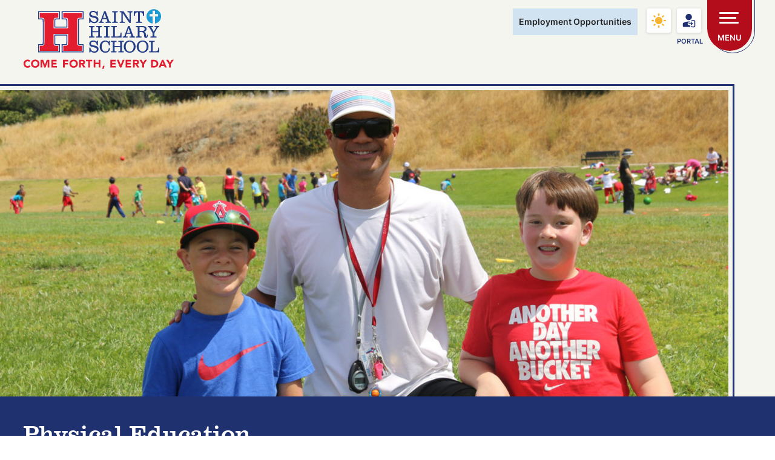

--- FILE ---
content_type: text/html
request_url: https://sainthilaryschool.org/academics/curriculum-and-programs/physical-education
body_size: 29664
content:
<!DOCTYPE html> <html lang=en> <head> <script async src="https://www.googletagmanager.com/gtag/js?id=G-ZZRSEE13D5"></script> <script> window.dataLayer = window.dataLayer || [];
      function gtag() {
        dataLayer.push(arguments);
      }
      gtag("js", new Date());

      gtag("config", "G-ZZRSEE13D5"); </script> <meta charset=utf-8> <meta content="width=device-width,initial-scale=1,user-scalable=0" name=viewport> <base href="/"> <link href=global.css?08oct25 rel=stylesheet> <link href=https://use.typekit.net/hwm2myf.css rel=stylesheet> <link href=//dwscbcy9jc8hm.cloudfront.net/sites/97/comfy/cms/files/15442/files/original/beehivelyicons.css rel=stylesheet media=screen> <style>.icon.svelte-1xkpi5{line-height:1;position:relative;cursor:pointer}.icon.svelte-1xkpi5 svg.svelte-1xkpi5{transition:all 0.2s ease-in-out}.icon.svelte-1xkpi5:hover svg.svelte-1xkpi5{transform:rotate(30deg)}.icon.svelte-1xkpi5 span.svelte-1xkpi5{position:absolute;top:102%;padding:4px;line-height:1;display:inline-block;visibility:hidden;opacity:0;transition:visibility 0s linear 0.25s;left:-36px;right:0;font-size:0.7em;width:100px;text-align:center}.icon.svelte-1xkpi5:hover span.svelte-1xkpi5{visibility:visible;opacity:1;-webkit-transition:opacity 0.5s;-moz-transition:opacity 0.5s;-ms-transition:opacity 0.5s;transition:opacity 0.5s;animation:pull-up 0.3s;z-index:90}
.poweredby.svelte-1biq0hh{display:inline-flex}.poweredby.svelte-1biq0hh svg.svelte-1biq0hh{width:174px;height:22px}.st3.svelte-1biq0hh{fill:url(#SVGID_1_)}.st4.svelte-1biq0hh{fill:url(#SVGID_2_)}.sr-only.svelte-1biq0hh{border:0;clip:rect(0 0 0 0);height:1px;margin:-1px;overflow:hidden;padding:0;position:absolute;width:1px;white-space:nowrap}</style> <noscript id='sapper-head-start'></noscript><title>Catholic School Marin, Saint Hilary School, Tiburon | Physical Education</title><meta name="keywords" content="Saint Hilary School, 765 Hilary Drive, Tiburon, CA 94920 Physical Education"><meta name="description" content="Saint Hilary School is mindful of its mission as a Kindergarten - 8th grade elementary and middle school to come forth every day in devotion to our academic excellence, Catholic values, and instilling a lifelong love of learning within our students. - Physical Education"><meta name="author" content="Beehively"><meta property="og:title" content="Catholic School Marin, Saint Hilary School, Tiburon | Physical Education"><meta property="og:type" content="website"><meta property="og:description" content="Saint Hilary School is mindful of its mission as a Kindergarten - 8th grade elementary and middle school to come forth every day in devotion to our academic excellence, Catholic values, and instilling a lifelong love of learning within our students. - Physical Education"><meta property="og:image" content="https://sainthilaryschool.org/ogimage.jpg"><meta property="og:image:secure_url" content="https://sainthilaryschool.org/ogimage.jpg"><meta property="og:url" content="https://sainthilaryschool.org/"><link rel="canonical" href="https://sainthilaryschool.org/"><link rel="alternate" hreflang="en" href="https://sainthilaryschool.org/"><link rel="apple-touch-icon" sizes="144x144" href="favicon-144.png"><link rel="apple-touch-icon" sizes="152x152" href="favicon-152.png"><link rel="apple-touch-icon" sizes="167x167" href="favicon-167.png"><link rel="apple-touch-icon" sizes="180x180" href="favicon-180.png"><link rel="icon" sizes="32x32" href="favicon-32.png"><link rel="icon" sizes="128x128" href="favicon-128.png"><link rel="icon" type="image/png" sizes="192x192" href="favicon-192.png"><link rel="icon" type="image/png" sizes="196x196" href="favicon-196.png"><link rel="shortcut icon" href="favicon.ico"><meta name="msapplication-TileColor" content="#ffffff"><meta name="msapplication-TileImage" content="favicon-144.png"><meta name="theme-color" content="#ffffff"><noscript id='sapper-head-end'></noscript> </head> <body> <div id=sapper>


	
		
		
		

		<a href="/academics/curriculum-and-programs/physical-education#skiptocontent" class="sr-only" title="Click here to Skip to main content">
		  Skip to main content
		</a>
		<header id="header" class="header">
		  <div class="container row justify">
		    <a class="logo" href="/">
		      <img src="shs-logo.svg" alt="Saint Hilary School header logo">
		      <span class="sr-only">Saint Hilary School</span>
		    </a>
		    <nav class="nav" aria-label="main-navigation" role="navigation">
		      <header id="main-navigation" class="sr-only">Main Navigation</header>
		      
		<ul id="" class="menu">
		    
		    <li id="employment-opportunities" class="">
		          <a href="/employment-opportunities" target="">
		            Employment Opportunities
		            
		          </a>
		          
		          
		        </li>
		    
		  </ul>
		      <section class="primarynav">
		        <div class="row justify">
		          <div class="navWrap">
		            
		<ul id="" class="mainmenu">
		    
		    <li id="about-us" class=" mega-menu ">
		          <a href="/about-us" target="">
		            About Us
		            
		          </a>
		          
		          
		<ul id="" class="about-us_sub-menu">
		    
		    <li id="welcome-from-our-pastor" class="">
		          <a href="/about-us/welcome-from-our-pastor" target="">
		            Welcome from our Pastor
		            
		          </a>
		          
		          
		        </li><li id="our-leadership-team" class="">
		          <a href="/about-us/our-leadership-team" target="">
		            Welcome from Our Leadership Team
		            
		          </a>
		          
		          
		        </li><li id="mission-statement" class="">
		          <a href="/about-us/mission-statement" target="">
		            Mission Statement
		            
		          </a>
		          
		          
		        </li><li id="our-history" class="">
		          <a href="/about-us/our-history" target="">
		            Our History
		            
		          </a>
		          
		          
		        </li><li id="our-faculty-staff" class="">
		          <a href="/about-us/our-faculty-staff" target="">
		            Our Faculty &amp; Staff
		            
		          </a>
		          
		          
		        </li><li id="our-campus" class="">
		          <a href="/about-us/our-campus" target="">
		            Our Campus
		            
		          </a>
		          
		          
		        </li><li id="spirituality" class="">
		          <a href="/about-us/spirituality" target="">
		            Our Faith and the Catholic Advantage
		            
		          </a>
		          
		          
		        </li><li id="fact-sheet" class="">
		          <a href="/about-us/fact-sheet" target="">
		            Annual Review/Fact Sheet
		            
		          </a>
		          
		          
		        </li><li id="saint-hilary-parish" class="">
		          <a href="https://www.sthilary.org/" target="_blank">
		            Saint Hilary Parish
		            
		          </a>
		          
		          
		        </li><li id="contact-us" class="">
		          <a href="/about-us/contact-us" target="">
		            Contact Us
		            
		          </a>
		          
		          
		        </li>
		    
		  </ul>
		        </li><li id="academics" class=" active ">
		          <a href="/academics" target="">
		            Academics
		            
		          </a>
		          
		          
		<ul id="" class="academics_sub-menu">
		    
		    <li id="kindergarten" class="">
		          <a href="/academics/kindergarten" target="">
		            Kindergarten
		            
		          </a>
		          
		          
		        </li><li id="elementary-grades" class="">
		          <a href="/academics/elementary-grades" target="">
		            Elementary Grades
		            
		          </a>
		          
		          
		        </li><li id="junior-high" class="">
		          <a href="/academics/junior-high" target="">
		            Junior High
		            
		          </a>
		          
		          
		        </li><li id="the-three-pillars" class="">
		          <a href="/academics/the-three-pillars" target="">
		            The Three Pillars
		            
		          </a>
		          
		          
		        </li>
		    
		  </ul>
		        </li><li id="student-life" class=" mega-menu ">
		          <a href="/student-life" target="">
		            Student Life
		            
		          </a>
		          
		          
		<ul id="" class="student-life_sub-menu">
		    
		    <li id="leadership-opportunities" class="">
		          <a href="/student-life/leadership-opportunities" target="">
		            Leadership Opportunities
		            
		          </a>
		          
		          
		        </li><li id="service-learning" class="">
		          <a href="/student-life/service-learning" target="">
		            Service Learning
		            
		          </a>
		          
		          
		        </li><li id="athletics-and-cyo-sports" class="">
		          <a href="/student-life/athletics-and-cyo-sports" target="">
		            Athletics and CYO Sports
		            
		          </a>
		          
		          
		        </li><li id="altar-service" class="">
		          <a href="/student-life/altar-service" target="">
		            Altar Service
		            
		          </a>
		          
		          
		        </li><li id="extended-care" class="">
		          <a href="/student-life/extended-care" target="">
		            Extended Care
		            
		          </a>
		          
		          
		        </li><li id="class-buddies" class="">
		          <a href="/student-life/class-buddies" target="">
		            Class Buddies
		            
		          </a>
		          
		          
		        </li><li id="electives-spring" class="">
		          <a href="/student-life/electives-spring" target="">
		            Electives Winter/Spring 2026
		            
		          </a>
		          
		          
		        </li><li id="saint-hilary-spirit-store" class="">
		          <a href="/student-life/saint-hilary-spirit-store" target="">
		            Saint Hilary Spirit Store
		            
		          </a>
		          
		          
		        </li>
		    
		  </ul>
		        </li><li id="admissions" class="">
		          <a href="/admissions" target="">
		            Admissions
		            
		          </a>
		          
		          
		<ul id="" class="admissions_sub-menu">
		    
		    <li id="why-choose-shs" class="">
		          <a href="/admissions/why-choose-shs" target="">
		            Why Choose SHS?
		            
		          </a>
		          
		          
		        </li><li id="apply-inquire-tour" class="">
		          <a href="/admissions/apply-inquire-tour" target="">
		            Apply/Inquire/Tour
		            
		          </a>
		          
		          
		        </li><li id="admissions-process" class="">
		          <a href="/admissions/admissions-process" target="">
		            Admissions Process
		            
		          </a>
		          
		          
		        </li><li id="tuition-fees-financial-assistance" class="">
		          <a href="/admissions/tuition-fees-financial-assistance" target="">
		            Tuition, Fees, &amp; Financial Assistance
		            
		          </a>
		          
		          
		        </li>
		    
		  </ul>
		        </li><li id="parents" class=" mega-menu ">
		          <a href="/parents" target="">
		            Parents
		            
		          </a>
		          
		          
		<ul id="" class="parents_sub-menu">
		    
		    <li id="tigers-parent-association" class="">
		          <a href="/parents/tigers-parent-association" target="">
		            Tigers&#39; Parent Association
		            
		          </a>
		          
		          
		        </li><li id="student-forms" class="">
		          <a href="https://docs.google.com/forms/d/e/1FAIpQLSdV57Wwv-ivRP9AELT8hlwmGa5LaL1BQaFw29ZKMsXvgxgnLA/viewform?usp=sf_link" target="_blank">
		            Student Forms
		            
		          </a>
		          
		          
		        </li><li id="parent-advisory-board" class="">
		          <a href="/parents/parent-advisory-board" target="">
		            Parent Advisory Board
		            
		          </a>
		          
		          
		        </li><li id="volunteer-program" class="">
		          <a href="/parents/volunteer-program" target="">
		            Volunteer Program
		            
		          </a>
		          
		          
		        </li><li id="back-to-school" class="">
		          <a href="/parents/back-to-school" target="">
		            Back-To-School
		            
		          </a>
		          
		          
		        </li><li id="technology" class="">
		          <a href="/parents/technology" target="">
		            Technology
		            
		          </a>
		          
		          
		        </li>
		    
		  </ul>
		        </li><li id="events" class="">
		          <a href="/events" target="">
		            Events
		            
		          </a>
		          
		          
		<ul id="" class="events_sub-menu">
		    
		    <li id="annual-events" class="">
		          <a href="/events/annual-events" target="">
		            Annual Events
		            
		          </a>
		          
		          
		        </li>
		    
		  </ul>
		        </li><li id="giving" class=" mega-menu ">
		          <a href="/giving" target="">
		            Giving
		            
		          </a>
		          
		          
		<ul id="" class="giving_sub-menu">
		    
		    <li id="culture-of-philantropy" class="">
		          <a href="/giving/culture-of-philantropy" target="">
		            Culture of Philanthropy
		            
		          </a>
		          
		          
		        </li><li id="angel-fund" class="">
		          <a href="/giving/angel-fund" target="">
		            Angel Fund
		            
		          </a>
		          
		          
		        </li><li id="shs-scholarship-programs" class="">
		          <a href="/giving/shs-scholarship-programs" target="">
		            Saint Hilary School Scholarship Programs
		            
		          </a>
		          
		          
		        </li><li id="shop-for-good" class="">
		          <a href="/giving/shop-for-good" target="">
		            Shop for Good
		            
		          </a>
		          
		          
		        </li><li id="ways-to-give" class="">
		          <a href="/giving/ways-to-give" target="">
		            Ways to Give
		            
		          </a>
		          
		          
		        </li><li id="recognition" class="">
		          <a href="/giving/recognition" target="">
		            Recognition
		            
		          </a>
		          
		          
		        </li>
		    
		  </ul>
		        </li><li id="employment-opportunities" class="">
		          <a href="/employment-opportunities" target="">
		            Employment Opportunities
		            
		          </a>
		          
		          
		        </li>
		    
		  </ul>
		            
		          </div>
		          <div class="schoolInfo">
		            <h2>Mission Statement</h2>
<p>Our motto Come Forth, Every Day is inspired by Jesus Christ's resurrection of Lazarus in the Gospel of John (11:1-44). This teaches us that miracles are present in our daily lives.</p>
<h4>Contact Info</h4>	

		                <address>
		                  <p><a class="flex itemcenter" href="https://maps.app.goo.gl/dT5s5p3bbvmaPqou6" target="_blank"><i class="biIcon bi-location-fill"></i><span>765 Hilary Drive, <br/> Tiburon, CA 94920</span></a></p>

		                </address>
		                <p><a class="flex itemcenter" href="tel:+14154352224"><i class="biIcon bi-phone-fill"></i><span>415.435.2224</span></a></p>

		                <p><a class="socialIcon flex itemcenter" href="https://www.instagram.com/sainthilaryschool" target="_blank" ><i class="biIcon bi-instagram-fill"></i><span>Instagram</span></a></p>

		          </div>
		        </div>
		      </section>
		    </nav>
		    <div class="toplinks row contentcenter">
		      <div class="dltheme">
		        <div class="icon svelte-1xkpi5">
	  <svg xmlns="http://www.w3.org/2000/svg" viewBox="0 0 28 28" width="24px" height="24px" class="svelte-1xkpi5">
	    <path d="M14,7c-3.9,0-7,3.1-7,7s3.1,7,7,7c3.9,0,7-3.1,7-7S17.9,7,14,7z M14,4.9c-0.8,0-1.4-0.6-1.4-1.4V1.4C12.6,0.6,13.2,0,14,0 c0.8,0,1.4,0.6,1.4,1.4c0,0,0,0,0,0v2.2C15.4,4.3,14.8,4.9,14,4.9L14,4.9z M14,23.1c-0.8,0-1.4,0.6-1.4,1.4l0,0v2.2 c0,0.8,0.6,1.4,1.4,1.4c0.8,0,1.4-0.6,1.4-1.4c0,0,0,0,0,0v-2.2C15.4,23.7,14.8,23.1,14,23.1L14,23.1z M20.4,7.6 c-0.5-0.5-0.5-1.4,0-1.9l1.5-1.5c0.5-0.5,1.4-0.5,1.9,0c0.5,0.5,0.5,1.4,0,1.9c0,0,0,0,0,0l-1.5,1.5C21.8,8.1,20.9,8.1,20.4,7.6z M7.6,20.4c-0.5-0.5-1.4-0.5-1.9,0c0,0,0,0,0,0l-1.5,1.5c-0.5,0.5-0.5,1.4,0,1.9c0.5,0.5,1.4,0.5,1.9,0l1.5-1.5 C8.1,21.8,8.1,20.9,7.6,20.4C7.6,20.4,7.6,20.4,7.6,20.4L7.6,20.4z M23.1,14c0-0.8,0.6-1.4,1.4-1.4h2.2c0.8,0,1.4,0.6,1.4,1.3 c0,0.8-0.6,1.4-1.3,1.4c0,0,0,0-0.1,0h-2.2C23.7,15.4,23.1,14.8,23.1,14C23.1,14,23.1,14,23.1,14z M4.9,14c0-0.8-0.6-1.4-1.4-1.4 c0,0,0,0,0,0H1.4C0.6,12.6,0,13.2,0,14s0.6,1.4,1.3,1.4c0,0,0,0,0.1,0h2.2C4.3,15.4,4.9,14.8,4.9,14z M20.4,20.4 c0.5-0.5,1.4-0.5,1.9,0l1.5,1.5c0.5,0.5,0.5,1.4,0,1.9c-0.5,0.5-1.4,0.5-1.9,0l-1.5-1.5C19.9,21.8,19.9,20.9,20.4,20.4 C20.4,20.4,20.4,20.4,20.4,20.4z M7.6,7.6c0.5-0.5,0.5-1.4,0-1.9L6.1,4.1c-0.5-0.5-1.4-0.5-1.9,0c-0.5,0.5-0.5,1.4,0,1.9l1.5,1.5 C6.2,8.1,7.1,8.1,7.6,7.6C7.6,7.6,7.6,7.6,7.6,7.6L7.6,7.6z" fill="#f8b330"></path>
	  </svg>
	  <span style="color: #333;" class="svelte-1xkpi5">Light</span>
	</div>
		      </div>
		      <a href="https://www.plusportals.com/SaintHilarySchool" target="_blank" class="login" title="Parent Portal">
		        <svg xmlns="http://www.w3.org/2000/svg" version="1.1" xmlns:xlink="http://www.w3.org/1999/xlink" width="512" height="512" x="0" y="0" viewBox="0 0 24 24" style="enable-background:new 0 0 512 512" xml:space="preserve"><g><g fill-rule="evenodd"><path d="M11.55.815a5.25 5.25 0 1 0 0 10.5 5.25 5.25 0 0 0 0-10.5zM15.719 12.09c.485-.55 1.199-.9 1.993-.9h1.908a2.658 2.658 0 0 1 2.658 2.659v6.678a2.658 2.658 0 0 1-2.658 2.658h-1.908c-.794 0-1.508-.35-1.993-.9a.75.75 0 1 1 1.124-.992c.213.241.523.392.869.392h1.908c.64 0 1.158-.519 1.158-1.158v-6.678c0-.64-.518-1.159-1.158-1.159h-1.908c-.346 0-.656.151-.869.393a.75.75 0 0 1-1.125-.993z" opacity="1" data-original="#000000"></path><path d="M17.935 16.657a.75.75 0 0 1 0 1.06l-2 2a.75.75 0 0 1-1.061-1.06l2-2a.75.75 0 0 1 1.06 0z" opacity="1" data-original="#000000"></path><path d="M17.935 17.718a.75.75 0 0 0 0-1.06l-2-2a.75.75 0 0 0-1.061 1.06l2 2a.75.75 0 0 0 1.06 0z" opacity="1" data-original="#000000"></path><path d="M11.154 17.188a.75.75 0 0 1 .75-.75h5a.75.75 0 0 1 0 1.5h-5a.75.75 0 0 1-.75-.75z" opacity="1" data-original="#000000"></path></g><path d="M13.788 13.622a18.9 18.9 0 0 0-11.17 2.07c-.542.288-.88.85-.88 1.464v3.672c0 .966.783 1.75 1.75 1.75h10.685a2.258 2.258 0 0 1-.02-1.52 2.254 2.254 0 0 1-.985-1.62h-1.264a2.25 2.25 0 1 1 0-4.5h1.264a2.24 2.24 0 0 1 .62-1.316z" opacity="1" data-original="#000000"></path></g></svg>
		        <small>PORTAL</small>
		      </a>
		      <div id="menu-trigger" title="Menu">
		        <span></span>
		        <small>MENU</small>
		      </div>
		    </div>
		  </div>
		</header>
		<main id="skiptocontent">
		  
	  <section class="banner bnrinner">
	    <div class="bnrSlide">
	      <img src="//dwscbcy9jc8hm.cloudfront.net/sites/1811/comfy/cms/files/136897/files/original/pe_IMG_6518.jpg" alt="image for Physical Education" width="50" height="21">
	    </div>
	  </section>
	<div class="pgtitle">
	  <div class="container">
	    <h1>
	      Physical Education
	    </h1>
	  </div>
	</div>
	<section class="content container editor clearfix">
	  
	    <h2>Saint Hilary School Physical Education</h2><p>A comprehensive Athletics Program is offered to Kindergarten through Grade 8 students.</p><p>Saint Hilary physical education contributes to students&rsquo; well being. High quality PE instruction contributes to good health, develops fundamental and advanced motor skills, improves self-confidence and provides opportunities for increased levels of fitness that are associated with high academic achievement.</p><p>The mission of Saint Hilary PE and Athletic Department is to create a dynamic environment that introduces competition, promotes spirituality, teamwork and self-discipline. We strive for a quality experience for our student-athletes in the Catholic faith. We are committed to building character, developing responsibility, and promoting sportsmanship, which are life long traits.</p><p>Early childhood Physical Education (PE) classes emphasize motor skills, balance, body awareness and hand-eye coordination. Team activities focus on conditioning, health, and sportsmanship. PE classes for our Grade 3-8 students include a variety of team exercises and sports. These students can also join our CYO program, where they can compete in a positive team-oriented athletic environment.</p><p>As a complement to our PE curriculum, students in Grades 3 through 8 have access to a range of extra-curricular sports through Saint Hilary club teams and Catholic Youth Organization (CYO). Basketball, flag football, volleyball, cross country, track and field, golf and soccer are just a few of the wonderful programs available.</p><h3>Benchmarks</h3><p><strong fr-original-style="">Kindergarten - Grade 2</strong>: Students demonstrate motor skills and movement patterns needed to perform a variety of physical activities.</p><ol><li>movement</li><li>body-management</li><li>loco-motor movement</li><li>manipulative skills</li><li>rhythmic skills</li></ol><p><strong fr-original-style="">Grade 3 - 5</strong>: Students demonstrate knowledge of movement concepts, principles, and strategies that apply to the learning and</p><p>performance of physical activities, furthermore, address and maintain a level of physical fitness to improve health and performance.</p><ol><li>Fitness concepts</li><li>Aerobic activity</li><li>Muscular strength</li><li>Flexibility</li></ol><p><strong fr-original-style="">Grade 6 - 8</strong>: Students demonstrate and utilize knowledge of psychological and sociological concepts, principles, and strategies that apply to the learning and performance of physical activity.</p><ol><li>self-responsibility</li><li>social-interaction</li><li>group dynamics</li></ol><h3>Significance of Athletics</h3><ul><li>Providing Essential Life Skills: Effort, Hard Work, Self-Discipline, Team Work</li><li>Motivating Students</li><li>Supporting a Healthy Lifestyle</li><li>Promoting School Pride</li><li>Offering Team and Individual Recognition</li></ul><h3>Saint Hilary Healthy Child Initiative</h3><p>Do you not know that you are God&#39;s temple and that God&#39;s Spirit dwells in you? If anyone destroys God&#39;s temple, God will destroy him. For God&#39;s temple is holy, and you are that temple (1 Corinthians 3: 16-17).</p><ul><li>Basic Food Groups<br><img src="//dwscbcy9jc8hm.cloudfront.net/sites/1811/comfy/cms/files/136896/files/original/myplate.png" alt="Basic Food Groups" style="padding: 0px 1px; position: relative; max-width: 100%;" fr-original-style=""><ul><li>identify the food groups, main nutrient and body function it supports</li><li>benefits of eating a variety of foods</li></ul></li><li>Lunch at the mall &ndash; dispelling myths about certain foods<ul><li>choose healthy foods in a variety of settings</li></ul></li><li>Powering up for Breakfast<ul><li>the importance of eating a balanced breakfast every day</li><li>Personal breakfast choices</li></ul></li><li>Keep Moving, Keep Fit<ul><li>recall the amount of moderate to vigorous activities needed each day</li><li>evaluate a record of personal physical activities</li></ul></li></ul><h3>Saint Hilary Club Sports</h3><h4>Golf Club: Boys and Girls</h4><table fr-original-style="" style="border-collapse: collapse; empty-cells: show; max-width: 100%;"><tbody><tr><td fr-original-style="" style="min-width: 5px; user-select: text;" width="30%">Registration:</td><td fr-original-style="" style="min-width: 5px; user-select: text;" width="70%">Registration opens August 22</td></tr><tr><td fr-original-style="" style="min-width: 5px; user-select: text;">Season:</td><td fr-original-style="" style="min-width: 5px; user-select: text;">Entire School Year</td></tr><tr><td fr-original-style="" style="min-width: 5px; user-select: text;">Grade:</td><td fr-original-style="" style="min-width: 5px; user-select: text;">K &ndash; Grade 8 (K-2 should have some golf experience/exposure)</td></tr><tr><td fr-original-style="" style="min-width: 5px; user-select: text;">Fee:</td><td fr-original-style="" style="min-width: 5px; user-select: text;">TBD</td></tr><tr><td fr-original-style="" style="min-width: 5px; user-select: text;">Contacts:</td><td fr-original-style="" style="min-width: 5px; user-select: text;">Coach Neil Caynan <a fr-original-style="" href="mailto:ncaynan@sainthilaryschool.org" style="user-select: auto;">ncaynan@sainthilaryschool.org</a></td></tr><tr><td fr-original-style="" style="min-width: 5px; user-select: text;">Comments:</td><td fr-original-style="" style="min-width: 5px; user-select: text;">Rounds and lessons are played at McInnis Golf Course. Advanced golfers may play at Mill Valley Golf Course.<br><br>Every second Wednesday of the month (12:30 dismissal)<br><br>Options: club members may do one of two options at McInnis Golf Course<br>1) play nine holes (for those who have played nine holes before)<br>2) group lesson &ndash; driving range</td></tr></tbody></table><h4>Flag Football: Boys and Girls</h4><table fr-original-style="" style="border-collapse: collapse; empty-cells: show; max-width: 100%;"><tbody><tr><td fr-original-style="" style="min-width: 5px; user-select: text;" width="30%">Registration:</td><td fr-original-style="" style="min-width: 5px; user-select: text;" width="70%">The schedule will be released by September 15th.</td></tr><tr><td fr-original-style="" style="min-width: 5px; user-select: text;">Season:</td><td fr-original-style="" style="min-width: 5px; user-select: text;">September - November</td></tr><tr><td fr-original-style="" style="min-width: 5px; user-select: text;">Grade:</td><td fr-original-style="" style="min-width: 5px; user-select: text;">6 - 8 Grade</td></tr><tr><td fr-original-style="" style="min-width: 5px; user-select: text;">Fee:</td><td fr-original-style="" style="min-width: 5px; user-select: text;">TBD</td></tr><tr><td fr-original-style="" style="min-width: 5px; user-select: text;">Contacts:</td><td fr-original-style="" style="min-width: 5px; user-select: text;">Coach Neil Caynan <a fr-original-style="" href="mailto:ncaynan@sainthilaryschool.org" style="user-select: auto;">ncaynan@sainthilaryschool.org</a></td></tr><tr><td fr-original-style="" style="min-width: 5px; user-select: text;">Comments:</td><td fr-original-style="" style="min-width: 5px; user-select: text;">Players will be introduced to basic concepts of football plays, team play, and competition.<br><br>Athletes play a mini season of 6 - 8 games and practices are held at lunch.</td></tr></tbody></table><h4>Golf Team: Boys and Girls</h4><table fr-original-style="" style="border-collapse: collapse; empty-cells: show; max-width: 100%;"><tbody><tr><td fr-original-style="" style="min-width: 5px; user-select: text;" width="30%">Registration:</td><td fr-original-style="" style="min-width: 5px; user-select: text;" width="70%">Registration opens in March.</td></tr><tr><td fr-original-style="" style="min-width: 5px; user-select: text;">Season:</td><td fr-original-style="" style="min-width: 5px; user-select: text;">March - May</td></tr><tr><td fr-original-style="" style="min-width: 5px; user-select: text;">Grade:</td><td fr-original-style="" style="min-width: 5px; user-select: text;">6-8 Grade</td></tr><tr><td fr-original-style="" style="min-width: 5px; user-select: text;">Fee:</td><td fr-original-style="" style="min-width: 5px; user-select: text;">TBD</td></tr><tr><td fr-original-style="" style="min-width: 5px; user-select: text;">Contacts:</td><td fr-original-style="" style="min-width: 5px; user-select: text;">Coach Neil Caynan <a fr-original-style="" href="mailto:ncaynan@sainthilaryschool.org" style="user-select: auto;">ncaynan@sainthilaryschool.org</a></td></tr><tr><td fr-original-style="" style="min-width: 5px; user-select: text;">Comments:</td><td fr-original-style="" style="min-width: 5px; user-select: text;">The team plays once a week against various teams throughout the County at McInnis.</td></tr></tbody></table><h4>Soccer: Girls</h4><table fr-original-style="" style="border-collapse: collapse; empty-cells: show; max-width: 100%;"><tbody><tr><td fr-original-style="" style="min-width: 5px; user-select: text;" width="30%">Registration:</td><td fr-original-style="" style="min-width: 5px; user-select: text;" width="70%">Registration opens March 16</td></tr><tr><td fr-original-style="" style="min-width: 5px; user-select: text;">Season:</td><td fr-original-style="" style="min-width: 5px; user-select: text;">March - May</td></tr><tr><td fr-original-style="" style="min-width: 5px; user-select: text;">Grade:</td><td fr-original-style="" style="min-width: 5px; user-select: text;">6 - 8 Grade</td></tr><tr><td fr-original-style="" style="min-width: 5px; user-select: text;">Fee:</td><td fr-original-style="" style="min-width: 5px; user-select: text;">TBD</td></tr><tr><td fr-original-style="" style="min-width: 5px; user-select: text;">Contacts:</td><td fr-original-style="" style="min-width: 5px; user-select: text;">Coach Neil Caynan <a fr-original-style="" href="mailto:ncaynan@sainthilaryschool.org" style="user-select: auto;">ncaynan@sainthilaryschool.org</a></td></tr><tr><td fr-original-style="" style="min-width: 5px; user-select: text;">Comments:</td><td fr-original-style="" style="min-width: 5px; user-select: text;">Practices are usually 1 or 2 days a week. There are approximately 5 games. Games will be weekdays, not weekends. Season is March-May. We compete against schools from Marin and San Francisco.</td></tr></tbody></table><h4>Facilities</h4><p>Saint Hilary School continues to make significant investment in its campus facilities and is fortunate to have one of the best athletic facilities in the Bay Area. In 2004, an expansive school gymnasium was opened on the campus for our students&rsquo; enjoyment.</p><p><a fr-original-style="" href="http://www.shieldthevulnerable.org/" style="user-select: auto;" target="_blank"><strong fr-original-style="">Shield the Vulnerable</strong></a></p><p>All potential coaches are required to successfully complete The Shield The Vulnerable training and undergo necessary background checks.</p>

	    

	  
	  
	</section>
	
		</main>

		<footer class="footer">
		  <div class="container row justify itemcenter">
		    <div class="ftaddress flex itemcenter">
		      <a class="logo" href="/">
		        <img src="shs-logo.svg" alt="Saint Hilary School footer logo">
		        <span class="sr-only">Saint Hilary School</span>
		      </a>
		      <div>
		          <p><a class="flex itemcenter" href="https://maps.app.goo.gl/dT5s5p3bbvmaPqou6" target="_blank"><i class="biIcon bi-location-fill"></i><span>765 Hilary Drive, <br/> Tiburon, CA 94920</span></a></p>

		            <p><a class="flex itemcenter" href="tel:+14154352224"><i class="biIcon bi-phone-fill"></i><span>415.435.2224</span></a></p>

		        </div>
		    </div>
		    <div class="accLogos flex">
		      <img src="//dwscbcy9jc8hm.cloudfront.net/sites/1811/comfy/cms/files/139418/files/original/fully-wasc-logo.png" alt="Western Association of Schools and Colleges logo" width="5" height="2"><img src="//dwscbcy9jc8hm.cloudfront.net/sites/1811/comfy/cms/files/139410/files/original/wcea.svg" alt="Western Catholic Educational Association logo" width="5" height="2">
		    </div>
		    <div class="copyright">
		      <span>© Saint Hilary School. <br> All rights reserved.</span>
		      <a class="poweredby svelte-1biq0hh" title="Poweredby Beehively" href="http://www.beehively.com" target="_blank">
	  <svg class="accordionIcon svelte-1biq0hh" xmlns="http://www.w3.org/2000/svg" xmlns:xlink="http://www.w3.org/1999/xlink" enable-background="new 0 0 174 22" xml:space="preserve" viewBox="0 0 174 22">
	    <path style="fill:#47474" d="M0.9,14.2V5.6h3.2c0.6,0,1,0,1.3,0.1c0.4,0.1,0.8,0.2,1.1,0.4S7,6.6,7.2,6.9s0.3,0.7,0.3,1.2
	      c0,0.7-0.2,1.3-0.7,1.9s-1.3,0.8-2.5,0.8H2.1v3.5H0.9V14.2z
	      M2.1,9.7h2.2c0.7,0,1.3-0.1,1.6-0.4s0.5-0.7,0.5-1.2
	      c0-0.4-0.1-0.7-0.3-0.9S5.6,6.8,5.3,6.7c-0.2-0.1-0.5-0.1-1-0.1H2.1V9.7z"></path>
	    <path style="fill:#47474" d="M8.4,11.1c0-1.2,0.3-2,1-2.6c0.5-0.5,1.2-0.7,2-0.7c0.9,0,1.6,0.3,2.1,0.8s0.8,1.3,0.8,2.3
	      c0,0.8-0.1,1.4-0.4,1.9s-0.6,0.8-1,1.1s-1,0.4-1.5,0.4c-0.9,0-1.6-0.3-2.1-0.8S8.4,12.1,8.4,11.1z
	      M9.5,11.1c0,0.8,0.2,1.4,0.5,1.8
	      s0.8,0.6,1.3,0.6s1-0.2,1.3-0.6s0.5-1,0.5-1.8s-0.2-1.4-0.5-1.7s-0.8-0.6-1.3-0.6S10.3,9,10,9.4S9.5,10.3,9.5,11.1z"></path>
	    <path style="fill:#47474" d="M16.6,14.2L14.7,8h1.1l1,3.6l0.4,1.3c0-0.1,0.1-0.5,0.3-1.3l1-3.6h1.1l0.9,3.6l0.3,1.2l0.4-1.2l1-3.6h1
	      l-1.9,6.2h-1.1l-1-3.7L19,9.4l-1.3,4.8H16.6z"></path>
	    <path style="fill:#47474" d="M28.4,12.2l1.1,0.1c-0.2,0.6-0.5,1.1-1,1.5s-1.1,0.5-1.8,0.5c-0.9,0-1.6-0.3-2.2-0.8s-0.8-1.3-0.8-2.4
	      c0-1,0.3-1.9,0.8-2.4s1.2-0.9,2.1-0.9c0.8,0,1.5,0.3,2,0.8s0.8,1.4,0.8,2.4c0,0.1,0,0.2,0,0.3h-4.6c0,0.7,0.2,1.2,0.6,1.6
	      s0.8,0.5,1.3,0.5c0.4,0,0.7-0.1,1-0.3S28.2,12.6,28.4,12.2z
	      M24.9,10.5h3.5c0-0.5-0.2-0.9-0.4-1.2c-0.3-0.4-0.8-0.6-1.3-0.6
	      s-0.9,0.2-1.2,0.5S25,9.9,24.9,10.5z"></path>
	    <path style="fill:#47474" d="M30.8,14.2V8h0.9v0.9C32,8.5,32.2,8.2,32.4,8s0.4-0.2,0.7-0.2c0.4,0,0.7,0.1,1.1,0.3l-0.4,1
	      C33.6,9,33.3,8.9,33,8.9c-0.2,0-0.4,0.1-0.6,0.2S32.1,9.5,32,9.7c-0.1,0.4-0.2,0.8-0.2,1.2v3.3H30.8z"></path>
	    <path style="fill:#47474" d="M39.1,12.2l1.1,0.1c-0.2,0.6-0.5,1.1-1,1.5s-1.1,0.5-1.8,0.5c-0.9,0-1.6-0.3-2.2-0.8s-0.8-1.3-0.8-2.4
	      c0-1,0.3-1.9,0.8-2.4s1.2-0.9,2.1-0.9c0.8,0,1.5,0.3,2,0.8s0.8,1.4,0.8,2.4c0,0.1,0,0.2,0,0.3h-4.6c0,0.7,0.2,1.2,0.6,1.6
	      s0.8,0.5,1.3,0.5c0.4,0,0.7-0.1,1-0.3S38.9,12.6,39.1,12.2z
	      M35.6,10.5h3.5c0-0.5-0.2-0.9-0.4-1.2c-0.3-0.4-0.8-0.6-1.3-0.6
	      s-0.9,0.2-1.2,0.5S35.6,9.9,35.6,10.5z"></path>
	    <path style="fill:#47474" d="M45.5,14.2v-0.8c-0.4,0.6-1,0.9-1.7,0.9c-0.5,0-1-0.1-1.4-0.4s-0.7-0.7-1-1.1s-0.3-1.1-0.3-1.7
	      c0-0.6,0.1-1.2,0.3-1.7s0.5-0.9,0.9-1.2s0.9-0.4,1.4-0.4c0.4,0,0.7,0.1,1,0.2s0.5,0.4,0.7,0.6v-3h1v8.6H45.5z
	      M42.2,11.1
	      c0,0.8,0.2,1.4,0.5,1.8s0.7,0.6,1.2,0.6s0.9-0.2,1.2-0.6s0.5-1,0.5-1.7c0-0.9-0.2-1.5-0.5-1.9s-0.7-0.6-1.2-0.6S43,8.9,42.7,9.3
	      S42.2,10.3,42.2,11.1z"></path>
	    <path style="fill:#47474" d="M52.5,14.2h-1V5.6h1.1v3.1c0.4-0.6,1-0.8,1.7-0.8c0.4,0,0.7,0.1,1.1,0.2c0.4,0.1,0.6,0.4,0.8,0.7
	      s0.4,0.6,0.5,1s0.2,0.8,0.2,1.3c0,1.1-0.3,1.9-0.8,2.5s-1.2,0.9-1.9,0.9s-1.3-0.3-1.7-0.9C52.5,13.6,52.5,14.2,52.5,14.2z
	      M52.4,11
	      c0,0.7,0.1,1.3,0.3,1.6c0.3,0.5,0.8,0.8,1.3,0.8s0.9-0.2,1.2-0.6s0.5-1,0.5-1.8s-0.2-1.4-0.5-1.8S54.5,8.6,54,8.6s-0.9,0.2-1.2,0.6
	      S52.4,10.3,52.4,11z"></path>
	    <path style="fill:#47474" d="M58.1,16.6l-0.1-1c0.2,0.1,0.4,0.1,0.6,0.1c0.2,0,0.4,0,0.6-0.1s0.3-0.2,0.3-0.3c0.1-0.1,0.2-0.4,0.3-0.8
	      c0-0.1,0.1-0.1,0.1-0.3L57.6,8h1.1l1.3,3.6c0.2,0.5,0.3,0.9,0.5,1.4c0.1-0.5,0.3-1,0.4-1.4L62.2,8h1.1l-2.4,6.3
	      c-0.3,0.7-0.5,1.2-0.6,1.4c-0.2,0.3-0.4,0.6-0.6,0.8s-0.5,0.2-0.9,0.2C58.6,16.7,58.4,16.7,58.1,16.6z"></path>
	    <path style="fill:#47474" d="M85.3,5.3H84V3.2h6c2.5,0,4.3,1.3,4.3,3.6c0,1.5-0.8,2.5-1.7,3l0,0c1.5,0.4,2.2,1.8,2.2,3.2c0,2.8-2.2,4-4.8,4
	      h-3.4c-0.9,0-1.3-0.4-1.3-1.3C85.3,15.7,85.3,5.3,85.3,5.3z
	      M90,8.8c1.1,0,1.7-0.8,1.7-1.8S91.1,5.3,90,5.3h-2.1v3.5H90z
	      M88.2,14.8h2c1.2,0,1.9-0.8,1.9-2c0-1.1-0.7-2-1.9-2h-2.4v3.6C87.8,14.6,88,14.8,88.2,14.8z"></path>
	    <path style="fill:#47474" d="M101.2,6.8c2.8,0,4.4,2.1,4.4,4.7c0,0.3-0.1,0.9-0.1,0.9h-6.8c0.2,1.7,1.5,2.7,3,2.7c1.6,0,2.8-1.1,2.8-1.1
	      l1,1.7c0,0-1.5,1.5-4,1.5c-3.3,0-5.3-2.4-5.3-5.2C96.2,8.9,98.3,6.8,101.2,6.8z
	      M103.1,10.7c0-1.2-0.9-2-1.9-2 c-1.3,0-2.2,0.8-2.4,2H103.1z"></path>
	    <path style="fill:#47474" d="M112.1,6.8c2.8,0,4.4,2.1,4.4,4.7c0,0.3-0.1,0.9-0.1,0.9h-6.8c0.2,1.7,1.5,2.7,3,2.7c1.6,0,2.8-1.1,2.8-1.1
	      l1,1.7c0,0-1.5,1.5-4,1.5c-3.3,0-5.3-2.4-5.3-5.2C107,8.9,109.1,6.8,112.1,6.8z
	      M113.9,10.7c0-1.2-0.9-2-1.9-2 c-1.3,0-2.2,0.8-2.4,2H113.9z"></path>
	    <path style="fill:#47474" d="M118.8,5.7c0-0.3-0.2-0.4-0.4-0.4h-0.8V3.2h2.4c0.9,0,1.3,0.4,1.3,1.3V8c0,0.5,0,0.8,0,0.8l0,0
	      c0.5-1,1.7-2,3.4-2c2.2,0,3.5,1.1,3.5,3.8v3.9c0,0.3,0.2,0.4,0.4,0.4h0.8V17H127c-0.9,0-1.3-0.4-1.3-1.3v-4.5c0-1.2-0.3-2-1.6-2
	      c-1.3,0-2.3,0.9-2.7,2.1c-0.1,0.4-0.2,0.8-0.2,1.3V17h-2.5L118.8,5.7L118.8,5.7z"></path>
	    <path style="fill:#47474" d="M131.4,9.6c0-0.3-0.2-0.4-0.4-0.4h-0.8V7h2.4c0.9,0,1.3,0.4,1.3,1.3v6.1c0,0.3,0.2,0.4,0.4,0.4h0.8V17h-2.4
	      c-0.9,0-1.3-0.4-1.3-1.3V9.6z M131.5,3.2h2.1v2.3h-2.1V3.2z"></path>
	    <path style="fill:#47474" d="M136.4,9.5c-0.1-0.3-0.3-0.3-0.5-0.3h-0.2V7h1.4c0.8,0,1.2,0.3,1.5,0.9l1.9,5.2c0.2,0.6,0.4,1.4,0.4,1.4l0,0
	      c0,0,0.2-0.8,0.4-1.4L143,8c0.3-0.7,0.7-0.9,1.5-0.9h1.3v2.1h-0.2c-0.3,0-0.4,0.1-0.5,0.3l-2.8,7.5h-2.9L136.4,9.5z"></path>
	    <path style="fill:#47474" d="M151.4,6.8c2.8,0,4.4,2.1,4.4,4.7c0,0.3-0.1,0.9-0.1,0.9h-6.8c0.2,1.7,1.5,2.7,3,2.7c1.6,0,2.8-1.1,2.8-1.1
	      l1,1.7c0,0-1.5,1.5-4,1.5c-3.3,0-5.3-2.4-5.3-5.2C146.4,8.9,148.5,6.8,151.4,6.8z
	      M153.3,10.7c0-1.2-0.9-2-1.9-2 c-1.3,0-2.2,0.8-2.4,2H153.3z"></path>
	    <path style="fill:#47474" d="M158.2,5.7c0-0.3-0.2-0.4-0.4-0.4H157V3.2h2.4c0.9,0,1.3,0.4,1.3,1.3v10c0,0.3,0.2,0.4,0.4,0.4h0.8V17h-2.3
	      c-0.9,0-1.3-0.4-1.3-1.3L158.2,5.7L158.2,5.7z"></path>
	    <path style="fill:#47474" d="M164.7,19c0.7,0,1.3-0.4,1.6-1.3l0.3-0.8l-3.3-7.4c-0.1-0.3-0.3-0.3-0.5-0.3h-0.3V7h1.6c0.7,0,1,0.3,1.3,0.9
	      l1.9,5c0.2,0.5,0.3,1.3,0.3,1.3l0,0c0,0,0.2-0.8,0.3-1.3l1.7-5c0.2-0.7,0.6-0.9,1.3-0.9h1.7v2.1h-0.3c-0.3,0-0.4,0.1-0.6,0.3
	      l-3.6,9c-0.7,1.8-2.1,2.6-3.6,2.6c-1.6,0-2.5-1-2.5-1l1-1.7C163.2,18.3,163.8,19,164.7,19z"></path>
	    <linearGradient id="SVGID_1_" gradientUnits="userSpaceOnUse" x1="68.0576" y1="-725.5137" x2="78.2416" y2="-731.73" gradientTransform="matrix(1 0 0 -1 0 -722)">
	      <stop offset="0" style="stop-color:#F3BE47"></stop>
	      <stop offset="1" style="stop-color:#FCDC06"></stop>
	    </linearGradient>
	    <polygon class="st3 svelte-1biq0hh" points="81.7,11 70.2,11 65.1,2 75.7,2 "></polygon>
	    <linearGradient id="SVGID_2_" gradientUnits="userSpaceOnUse" x1="68.0576" y1="325.4863" x2="78.2416" y2="319.27" gradientTransform="matrix(1 0 0 1 0 -307)">
	      <stop offset="0" style="stop-color:#444751"></stop>
	      <stop offset="1" style="stop-color:#7C7770"></stop>
	    </linearGradient>
	    <polygon class="st4 svelte-1biq0hh" points="81.7,11 70.2,11 65.1,20 75.7,20 "></polygon>
	  </svg>
	  <span class="sr-only svelte-1biq0hh">Poweredby Beehively</span>
	</a>
		    </div>
		  </div>
		  
		</footer>
	</div> <script>__SAPPER__={baseUrl:"",preloaded:[(function(a,b,c,d,e,f,g,h,i,j,k,l,m,n,o,p,q,r,s,t,u,v,w,x,y,z,A,B,C,D,E,F,G,H,I,J,K,L,M,N,O,P,Q,R,S,T,U,V,W,X,Y,Z,_,$,aa,ab,ac,ad,ae,af,ag,ah,ai,aj,ak,al,am,an,ao,ap,aq,ar,as,at,au,av,aw,ax,ay,az,aA,aB,aC,aD,aE,aF,aG,aH,aI,aJ,aK,aL,aM,aN,aO,aP,aQ,aR,aS,aT,aU,aV,aW,aX,aY,aZ,a_,a$,ba,bb,bc,bd,be,bf,bg,bh,bi,bj,bk,bl,bm,bn,bo,bp,bq,br,bs,bt,bu,bv,bw,bx,by,bz,bA,bB,bC,bD,bE,bF,bG,bH,bI,bJ,bK,bL,bM,bN,bO,bP,bQ,bR,bS,bT,bU,bV,bW,bX,bY,bZ,b_,b$,ca,cb,cc,cd,ce,cf,cg,ch,ci,cj,ck,cl,cm,cn,co,cp,cq,cr,cs,ct,cu,cv,cw,cx,cy,cz,cA,cB,cC){return {nav:{id:67756,label:"Home",slug:"",full_path:"\u002F",children:[{id:j,label:k,slug:l,full_path:m,children:[{id:n,label:o,slug:p,full_path:q},{id:r,label:s,slug:t,full_path:u},{id:v,label:w,slug:x,full_path:y},{id:z,label:A,slug:B,full_path:C},{id:D,label:E,slug:F,full_path:G},{id:H,label:I,slug:J,full_path:K},{id:L,label:M,slug:N,full_path:O},{id:P,label:Q,slug:R,full_path:S},{id:T,label:U,slug:V,full_path:W,url:X},{id:Y,label:Z,slug:_,full_path:$}]},{id:aa,label:ab,slug:ac,full_path:ad,children:[{id:ae,label:af,slug:ag,full_path:ah},{id:ai,label:aj,slug:ak,full_path:al},{id:am,label:an,slug:ao,full_path:ap},{id:aq,label:ar,slug:as,full_path:at}]},{id:au,label:av,slug:aw,full_path:ax,url:a,children:[{id:ay,label:az,slug:aA,full_path:a},{id:aB,label:aC,slug:aD,full_path:aE},{id:aF,label:aG,slug:aH,full_path:aI},{id:aJ,label:aK,slug:aL,full_path:aM},{id:aN,label:aO,slug:aP,full_path:aQ},{id:aR,label:aS,slug:aT,full_path:aU},{id:aV,label:aW,slug:aX,full_path:aY},{id:aZ,label:a_,slug:a$,full_path:ba}]},{id:bb,label:bc,slug:bd,full_path:be,url:b,children:[{id:bf,label:bg,slug:bh,full_path:b},{id:bi,label:bj,slug:bk,full_path:bl},{id:bm,label:bn,slug:bo,full_path:bp},{id:bq,label:br,slug:bs,full_path:bt}]},{id:bu,label:bv,slug:bw,full_path:bx,url:c,children:[{id:by,label:bz,slug:bA,full_path:c},{id:bB,label:bC,slug:bD,full_path:bE,url:bF},{id:bG,label:bH,slug:bI,full_path:bJ},{id:bK,label:bL,slug:bM,full_path:bN},{id:bO,label:bP,slug:bQ,full_path:bR,children:[]},{id:bS,label:bT,slug:bU,full_path:bV}]},{id:bW,label:bX,slug:bY,full_path:bZ,url:d,children:[{id:b_,label:b$,slug:ca,full_path:d,children:[]}]},{id:cb,label:cc,slug:cd,full_path:e,children:[{id:ce,label:cf,slug:cg,full_path:ch,url:e},{id:ci,label:cj,slug:ck,full_path:cl,children:[]},{id:cm,label:cn,slug:co,full_path:cp},{id:cq,label:cr,slug:cs,full_path:ct},{id:cu,label:cv,slug:cw,full_path:cx},{id:cy,label:cz,slug:cA,full_path:cB}]},{id:70043,label:"Quick Links",slug:"quick-links",full_path:"\u002Fquick-links",children:[]},{id:f,label:g,slug:h,full_path:i}]},mainmenu:{children:[{id:j,label:k,slug:l,full_path:m,children:[{id:n,label:o,slug:p,full_path:q},{id:r,label:s,slug:t,full_path:u},{id:v,label:w,slug:x,full_path:y},{id:z,label:A,slug:B,full_path:C},{id:D,label:E,slug:F,full_path:G},{id:H,label:I,slug:J,full_path:K},{id:L,label:M,slug:N,full_path:O},{id:P,label:Q,slug:R,full_path:S},{id:T,label:U,slug:V,full_path:W,url:X},{id:Y,label:Z,slug:_,full_path:$}]},{id:aa,label:ab,slug:ac,full_path:ad,children:[{id:ae,label:af,slug:ag,full_path:ah},{id:ai,label:aj,slug:ak,full_path:al},{id:am,label:an,slug:ao,full_path:ap},{id:aq,label:ar,slug:as,full_path:at}]},{id:au,label:av,slug:aw,full_path:ax,url:a,children:[{id:ay,label:az,slug:aA,full_path:a},{id:aB,label:aC,slug:aD,full_path:aE},{id:aF,label:aG,slug:aH,full_path:aI},{id:aJ,label:aK,slug:aL,full_path:aM},{id:aN,label:aO,slug:aP,full_path:aQ},{id:aR,label:aS,slug:aT,full_path:aU},{id:aV,label:aW,slug:aX,full_path:aY},{id:aZ,label:a_,slug:a$,full_path:ba}]},{id:bb,label:bc,slug:bd,full_path:be,url:b,children:[{id:bf,label:bg,slug:bh,full_path:b},{id:bi,label:bj,slug:bk,full_path:bl},{id:bm,label:bn,slug:bo,full_path:bp},{id:bq,label:br,slug:bs,full_path:bt}]},{id:bu,label:bv,slug:bw,full_path:bx,url:c,children:[{id:by,label:bz,slug:bA,full_path:c},{id:bB,label:bC,slug:bD,full_path:bE,url:bF},{id:bG,label:bH,slug:bI,full_path:bJ},{id:bK,label:bL,slug:bM,full_path:bN},{id:bO,label:bP,slug:bQ,full_path:bR,children:[]},{id:bS,label:bT,slug:bU,full_path:bV}]},{id:bW,label:bX,slug:bY,full_path:bZ,url:d,children:[{id:b_,label:b$,slug:ca,full_path:d,children:[]}]},{id:cb,label:cc,slug:cd,full_path:e,children:[{id:ce,label:cf,slug:cg,full_path:ch,url:e},{id:ci,label:cj,slug:ck,full_path:cl,children:[]},{id:cm,label:cn,slug:co,full_path:cp},{id:cq,label:cr,slug:cs,full_path:ct},{id:cu,label:cv,slug:cw,full_path:cx},{id:cy,label:cz,slug:cA,full_path:cB}]},{id:f,label:g,slug:h,full_path:i}]},topmenu:{children:[{id:f,label:g,slug:h,full_path:i}]},"secure-their-future":{children:[{id:69812,label:"Vision",slug:"vision",full_path:"\u002Fgiving\u002Fsecure-their-future\u002Fvision",url:cC,children:[{id:69813,label:"Strategy",slug:"strategy",full_path:cC},{id:69815,label:"Project Overview",slug:"project-overview",full_path:"\u002Fgiving\u002Fsecure-their-future\u002Fvision\u002Fproject-overview"},{id:69816,label:"Renderings",slug:"renderings",full_path:"\u002Fgiving\u002Fsecure-their-future\u002Fvision\u002Frenderings"},{id:69818,label:"News",slug:"news",full_path:"\u002Fgiving\u002Fsecure-their-future\u002Fvision\u002Fnews",children:[{id:69819,label:"Updates",slug:"updates",full_path:"\u002Fgiving\u002Fsecure-their-future\u002Fvision\u002Fnews\u002Fupdates"},{id:69820,label:"Construction",slug:"construction",full_path:"\u002Fgiving\u002Fsecure-their-future\u002Fvision\u002Fnews\u002Fconstruction"},{id:69821,label:"Fundraising",slug:"fundraising",full_path:"\u002Fgiving\u002Fsecure-their-future\u002Fvision\u002Fnews\u002Ffundraising"}]}]},{id:69817,label:"Timeline",slug:"timeline",full_path:"\u002Fgiving\u002Fsecure-their-future\u002Ftimeline"},{id:69822,label:"FAQ",slug:"faq",full_path:"\u002Fgiving\u002Fsecure-their-future\u002Ffaq"},{id:69823,label:"Team",slug:"team",full_path:"\u002Fgiving\u002Fsecure-their-future\u002Fteam",children:[{id:69824,label:"Architect",slug:"architect",full_path:"\u002Fgiving\u002Fsecure-their-future\u002Fteam\u002Farchitect"},{id:69825,label:"Contractor",slug:"contractor",full_path:"\u002Fgiving\u002Fsecure-their-future\u002Fteam\u002Fcontractor"},{id:69826,label:"Steering Committee",slug:"steering-committee",full_path:"\u002Fgiving\u002Fsecure-their-future\u002Fteam\u002Fsteering-committee"}]}]},events:{children:[]},auction:{children:[{id:70037,label:"Auction Home",slug:"auction-home",full_path:"\u002Fevents\u002F2025-annual-auction\u002Fauction-home",url:"\u002Fevents\u002F2025-annual-auction"},{id:70038,label:"Donations & Sponsorships",slug:"donations-sponsorships",full_path:"\u002Fevents\u002F2025-annual-auction\u002Fdonations-sponsorships"},{id:70040,label:"Sign-Up Parties",slug:"sign-up-parties",full_path:"\u002Fevents\u002F2025-annual-auction\u002Fsign-up-parties"},{id:70041,label:"Prior Years",slug:"prior-years",full_path:"\u002Fevents\u002F2025-annual-auction\u002Fprior-years"}]}}}("\u002Fstudent-life\u002Fleadership-opportunities","\u002Fadmissions\u002Fwhy-choose-shs","\u002Fparents\u002Ftigers-parent-association","\u002Fevents\u002Fannual-events","\u002Fgiving",68498,"Employment Opportunities","employment-opportunities","\u002Femployment-opportunities",68491,"About Us","about-us","\u002Fabout-us",69197,"Welcome from our Pastor","welcome-from-our-pastor","\u002Fabout-us\u002Fwelcome-from-our-pastor",72130,"Welcome from Our Leadership Team","our-leadership-team","\u002Fabout-us\u002Four-leadership-team",69199,"Mission Statement","mission-statement","\u002Fabout-us\u002Fmission-statement",69200,"Our History","our-history","\u002Fabout-us\u002Four-history",69201,"Our Faculty & Staff","our-faculty-staff","\u002Fabout-us\u002Four-faculty-staff",69202,"Our Campus","our-campus","\u002Fabout-us\u002Four-campus",69203,"Our Faith and the Catholic Advantage","spirituality","\u002Fabout-us\u002Fspirituality",69205,"Annual Review\u002FFact Sheet","fact-sheet","\u002Fabout-us\u002Ffact-sheet",69206,"Saint Hilary Parish","saint-hilary-parish","\u002Fabout-us\u002Fsaint-hilary-parish","https:\u002F\u002Fwww.sthilary.org\u002F",69204,"Contact Us","contact-us","\u002Fabout-us\u002Fcontact-us",68492,"Academics","academics","\u002Facademics",69234,"Kindergarten","kindergarten","\u002Facademics\u002Fkindergarten",69235,"Elementary Grades","elementary-grades","\u002Facademics\u002Felementary-grades",69236,"Junior High","junior-high","\u002Facademics\u002Fjunior-high",69237,"The Three Pillars","the-three-pillars","\u002Facademics\u002Fthe-three-pillars",68493,"Student Life","student-life","\u002Fstudent-life",69213,"Leadership Opportunities","leadership-opportunities",69214,"Service Learning","service-learning","\u002Fstudent-life\u002Fservice-learning",69215,"Athletics and CYO Sports","athletics-and-cyo-sports","\u002Fstudent-life\u002Fathletics-and-cyo-sports",69216,"Altar Service","altar-service","\u002Fstudent-life\u002Faltar-service",69217,"Extended Care","extended-care","\u002Fstudent-life\u002Fextended-care",69218,"Class Buddies","class-buddies","\u002Fstudent-life\u002Fclass-buddies",69770,"Electives Winter\u002FSpring 2026","electives-spring","\u002Fstudent-life\u002Felectives-spring",69220,"Saint Hilary Spirit Store","saint-hilary-spirit-store","\u002Fstudent-life\u002Fsaint-hilary-spirit-store",68494,"Admissions","admissions","\u002Fadmissions",69268,"Why Choose SHS?","why-choose-shs",69269,"Apply\u002FInquire\u002FTour","apply-inquire-tour","\u002Fadmissions\u002Fapply-inquire-tour",69270,"Admissions Process","admissions-process","\u002Fadmissions\u002Fadmissions-process",69271,"Tuition, Fees, & Financial Assistance","tuition-fees-financial-assistance","\u002Fadmissions\u002Ftuition-fees-financial-assistance",68495,"Parents","parents","\u002Fparents",69272,"Tigers' Parent Association","tigers-parent-association",69273,"Student Forms","student-forms","\u002Fparents\u002Fstudent-forms","https:\u002F\u002Fdocs.google.com\u002Fforms\u002Fd\u002Fe\u002F1FAIpQLSdV57Wwv-ivRP9AELT8hlwmGa5LaL1BQaFw29ZKMsXvgxgnLA\u002Fviewform?usp=sf_link",69274,"Parent Advisory Board","parent-advisory-board","\u002Fparents\u002Fparent-advisory-board",69275,"Volunteer Program","volunteer-program","\u002Fparents\u002Fvolunteer-program",69276,"Back-To-School","back-to-school","\u002Fparents\u002Fback-to-school",69277,"Technology","technology","\u002Fparents\u002Ftechnology",68496,"Events","events","\u002Fevents",69278,"Annual Events","annual-events",68497,"Giving","giving",69279,"Culture of Philanthropy","culture-of-philantropy","\u002Fgiving\u002Fculture-of-philantropy",69280,"Angel Fund","angel-fund","\u002Fgiving\u002Fangel-fund",69281,"Saint Hilary School Scholarship Programs","shs-scholarship-programs","\u002Fgiving\u002Fshs-scholarship-programs",69282,"Shop for Good","shop-for-good","\u002Fgiving\u002Fshop-for-good",69283,"Ways to Give","ways-to-give","\u002Fgiving\u002Fways-to-give",69284,"Recognition","recognition","\u002Fgiving\u002Frecognition","\u002Fgiving\u002Fsecure-their-future\u002Fvision\u002Fstrategy")),null,(function(a,b,c,d,e,f,g,h,i,j,k,l,m,n,o,p,q,r,s){return {page:{query:{},current:{id:70005,layout_id:5113,parent_id:69999,target_page_id:c,label:"Physical Education",slug:"physical-education",full_path:"\u002Facademics\u002Fcurriculum-and-programs\u002Fphysical-education",content_cache:"metatitle = \"\"\"\"\"\"\r\nkeywords = \"\"\"\"\"\"\r\ndescription = \"\"\"\"\"\"\r\nbanner = \"\u002F\u002Fdwscbcy9jc8hm.cloudfront.net\u002Fsites\u002F1811\u002Fcomfy\u002Fcms\u002Ffiles\u002F136897\u002Ffiles\u002Foriginal\u002Fpe_IMG_6518.jpg\"\r\nformid = \"\"\r\ncontent = \"\"\"\n\u003Ch2\u003ESaint Hilary School Physical Education\u003C\u002Fh2\u003E\u003Cp\u003EA comprehensive Athletics Program is offered to Kindergarten through Grade 8 students.\u003C\u002Fp\u003E\u003Cp\u003ESaint Hilary physical education contributes to students&rsquo; well being. High quality PE instruction contributes to good health, develops fundamental and advanced motor skills, improves self-confidence and provides opportunities for increased levels of fitness that are associated with high academic achievement.\u003C\u002Fp\u003E\u003Cp\u003EThe mission of Saint Hilary PE and Athletic Department is to create a dynamic environment that introduces competition, promotes spirituality, teamwork and self-discipline. We strive for a quality experience for our student-athletes in the Catholic faith. We are committed to building character, developing responsibility, and promoting sportsmanship, which are life long traits.\u003C\u002Fp\u003E\u003Cp\u003EEarly childhood Physical Education (PE) classes emphasize motor skills, balance, body awareness and hand-eye coordination. Team activities focus on conditioning, health, and sportsmanship. PE classes for our Grade 3-8 students include a variety of team exercises and sports. These students can also join our CYO program, where they can compete in a positive team-oriented athletic environment.\u003C\u002Fp\u003E\u003Cp\u003EAs a complement to our PE curriculum, students in Grades 3 through 8 have access to a range of extra-curricular sports through Saint Hilary club teams and Catholic Youth Organization (CYO). Basketball, flag football, volleyball, cross country, track and field, golf and soccer are just a few of the wonderful programs available.\u003C\u002Fp\u003E\u003Ch3\u003EBenchmarks\u003C\u002Fh3\u003E\u003Cp\u003E\u003Cstrong fr-original-style=\"\"\u003EKindergarten - Grade 2\u003C\u002Fstrong\u003E: Students demonstrate motor skills and movement patterns needed to perform a variety of physical activities.\u003C\u002Fp\u003E\u003Col\u003E\u003Cli\u003Emovement\u003C\u002Fli\u003E\u003Cli\u003Ebody-management\u003C\u002Fli\u003E\u003Cli\u003Eloco-motor movement\u003C\u002Fli\u003E\u003Cli\u003Emanipulative skills\u003C\u002Fli\u003E\u003Cli\u003Erhythmic skills\u003C\u002Fli\u003E\u003C\u002Fol\u003E\u003Cp\u003E\u003Cstrong fr-original-style=\"\"\u003EGrade 3 - 5\u003C\u002Fstrong\u003E: Students demonstrate knowledge of movement concepts, principles, and strategies that apply to the learning and\u003C\u002Fp\u003E\u003Cp\u003Eperformance of physical activities, furthermore, address and maintain a level of physical fitness to improve health and performance.\u003C\u002Fp\u003E\u003Col\u003E\u003Cli\u003EFitness concepts\u003C\u002Fli\u003E\u003Cli\u003EAerobic activity\u003C\u002Fli\u003E\u003Cli\u003EMuscular strength\u003C\u002Fli\u003E\u003Cli\u003EFlexibility\u003C\u002Fli\u003E\u003C\u002Fol\u003E\u003Cp\u003E\u003Cstrong fr-original-style=\"\"\u003EGrade 6 - 8\u003C\u002Fstrong\u003E: Students demonstrate and utilize knowledge of psychological and sociological concepts, principles, and strategies that apply to the learning and performance of physical activity.\u003C\u002Fp\u003E\u003Col\u003E\u003Cli\u003Eself-responsibility\u003C\u002Fli\u003E\u003Cli\u003Esocial-interaction\u003C\u002Fli\u003E\u003Cli\u003Egroup dynamics\u003C\u002Fli\u003E\u003C\u002Fol\u003E\u003Ch3\u003ESignificance of Athletics\u003C\u002Fh3\u003E\u003Cul\u003E\u003Cli\u003EProviding Essential Life Skills: Effort, Hard Work, Self-Discipline, Team Work\u003C\u002Fli\u003E\u003Cli\u003EMotivating Students\u003C\u002Fli\u003E\u003Cli\u003ESupporting a Healthy Lifestyle\u003C\u002Fli\u003E\u003Cli\u003EPromoting School Pride\u003C\u002Fli\u003E\u003Cli\u003EOffering Team and Individual Recognition\u003C\u002Fli\u003E\u003C\u002Ful\u003E\u003Ch3\u003ESaint Hilary Healthy Child Initiative\u003C\u002Fh3\u003E\u003Cp\u003EDo you not know that you are God&#39;s temple and that God&#39;s Spirit dwells in you? If anyone destroys God&#39;s temple, God will destroy him. For God&#39;s temple is holy, and you are that temple (1 Corinthians 3: 16-17).\u003C\u002Fp\u003E\u003Cul\u003E\u003Cli\u003EBasic Food Groups\u003Cbr\u003E\u003Cimg src=\"\u002F\u002Fdwscbcy9jc8hm.cloudfront.net\u002Fsites\u002F1811\u002Fcomfy\u002Fcms\u002Ffiles\u002F136896\u002Ffiles\u002Foriginal\u002Fmyplate.png\" alt=\"Basic Food Groups\" style=\"padding: 0px 1px; position: relative; max-width: 100%;\" fr-original-style=\"\"\u003E\u003Cul\u003E\u003Cli\u003Eidentify the food groups, main nutrient and body function it supports\u003C\u002Fli\u003E\u003Cli\u003Ebenefits of eating a variety of foods\u003C\u002Fli\u003E\u003C\u002Ful\u003E\u003C\u002Fli\u003E\u003Cli\u003ELunch at the mall &ndash; dispelling myths about certain foods\u003Cul\u003E\u003Cli\u003Echoose healthy foods in a variety of settings\u003C\u002Fli\u003E\u003C\u002Ful\u003E\u003C\u002Fli\u003E\u003Cli\u003EPowering up for Breakfast\u003Cul\u003E\u003Cli\u003Ethe importance of eating a balanced breakfast every day\u003C\u002Fli\u003E\u003Cli\u003EPersonal breakfast choices\u003C\u002Fli\u003E\u003C\u002Ful\u003E\u003C\u002Fli\u003E\u003Cli\u003EKeep Moving, Keep Fit\u003Cul\u003E\u003Cli\u003Erecall the amount of moderate to vigorous activities needed each day\u003C\u002Fli\u003E\u003Cli\u003Eevaluate a record of personal physical activities\u003C\u002Fli\u003E\u003C\u002Ful\u003E\u003C\u002Fli\u003E\u003C\u002Ful\u003E\u003Ch3\u003ESaint Hilary Club Sports\u003C\u002Fh3\u003E\u003Ch4\u003EGolf Club: Boys and Girls\u003C\u002Fh4\u003E\u003Ctable fr-original-style=\"\" style=\"border-collapse: collapse; empty-cells: show; max-width: 100%;\"\u003E\u003Ctbody\u003E\u003Ctr\u003E\u003Ctd fr-original-style=\"\" style=\"min-width: 5px; user-select: text;\" width=\"30%\"\u003ERegistration:\u003C\u002Ftd\u003E\u003Ctd fr-original-style=\"\" style=\"min-width: 5px; user-select: text;\" width=\"70%\"\u003ERegistration opens August 22\u003C\u002Ftd\u003E\u003C\u002Ftr\u003E\u003Ctr\u003E\u003Ctd fr-original-style=\"\" style=\"min-width: 5px; user-select: text;\"\u003ESeason:\u003C\u002Ftd\u003E\u003Ctd fr-original-style=\"\" style=\"min-width: 5px; user-select: text;\"\u003EEntire School Year\u003C\u002Ftd\u003E\u003C\u002Ftr\u003E\u003Ctr\u003E\u003Ctd fr-original-style=\"\" style=\"min-width: 5px; user-select: text;\"\u003EGrade:\u003C\u002Ftd\u003E\u003Ctd fr-original-style=\"\" style=\"min-width: 5px; user-select: text;\"\u003EK &ndash; Grade 8 (K-2 should have some golf experience\u002Fexposure)\u003C\u002Ftd\u003E\u003C\u002Ftr\u003E\u003Ctr\u003E\u003Ctd fr-original-style=\"\" style=\"min-width: 5px; user-select: text;\"\u003EFee:\u003C\u002Ftd\u003E\u003Ctd fr-original-style=\"\" style=\"min-width: 5px; user-select: text;\"\u003ETBD\u003C\u002Ftd\u003E\u003C\u002Ftr\u003E\u003Ctr\u003E\u003Ctd fr-original-style=\"\" style=\"min-width: 5px; user-select: text;\"\u003EContacts:\u003C\u002Ftd\u003E\u003Ctd fr-original-style=\"\" style=\"min-width: 5px; user-select: text;\"\u003ECoach Neil Caynan \u003Ca fr-original-style=\"\" href=\"mailto:ncaynan@sainthilaryschool.org\" style=\"user-select: auto;\"\u003Encaynan@sainthilaryschool.org\u003C\u002Fa\u003E\u003C\u002Ftd\u003E\u003C\u002Ftr\u003E\u003Ctr\u003E\u003Ctd fr-original-style=\"\" style=\"min-width: 5px; user-select: text;\"\u003EComments:\u003C\u002Ftd\u003E\u003Ctd fr-original-style=\"\" style=\"min-width: 5px; user-select: text;\"\u003ERounds and lessons are played at McInnis Golf Course. Advanced golfers may play at Mill Valley Golf Course.\u003Cbr\u003E\u003Cbr\u003EEvery second Wednesday of the month (12:30 dismissal)\u003Cbr\u003E\u003Cbr\u003EOptions: club members may do one of two options at McInnis Golf Course\u003Cbr\u003E1) play nine holes (for those who have played nine holes before)\u003Cbr\u003E2) group lesson &ndash; driving range\u003C\u002Ftd\u003E\u003C\u002Ftr\u003E\u003C\u002Ftbody\u003E\u003C\u002Ftable\u003E\u003Ch4\u003EFlag Football: Boys and Girls\u003C\u002Fh4\u003E\u003Ctable fr-original-style=\"\" style=\"border-collapse: collapse; empty-cells: show; max-width: 100%;\"\u003E\u003Ctbody\u003E\u003Ctr\u003E\u003Ctd fr-original-style=\"\" style=\"min-width: 5px; user-select: text;\" width=\"30%\"\u003ERegistration:\u003C\u002Ftd\u003E\u003Ctd fr-original-style=\"\" style=\"min-width: 5px; user-select: text;\" width=\"70%\"\u003EThe schedule will be released by September 15th.\u003C\u002Ftd\u003E\u003C\u002Ftr\u003E\u003Ctr\u003E\u003Ctd fr-original-style=\"\" style=\"min-width: 5px; user-select: text;\"\u003ESeason:\u003C\u002Ftd\u003E\u003Ctd fr-original-style=\"\" style=\"min-width: 5px; user-select: text;\"\u003ESeptember - November\u003C\u002Ftd\u003E\u003C\u002Ftr\u003E\u003Ctr\u003E\u003Ctd fr-original-style=\"\" style=\"min-width: 5px; user-select: text;\"\u003EGrade:\u003C\u002Ftd\u003E\u003Ctd fr-original-style=\"\" style=\"min-width: 5px; user-select: text;\"\u003E6 - 8 Grade\u003C\u002Ftd\u003E\u003C\u002Ftr\u003E\u003Ctr\u003E\u003Ctd fr-original-style=\"\" style=\"min-width: 5px; user-select: text;\"\u003EFee:\u003C\u002Ftd\u003E\u003Ctd fr-original-style=\"\" style=\"min-width: 5px; user-select: text;\"\u003ETBD\u003C\u002Ftd\u003E\u003C\u002Ftr\u003E\u003Ctr\u003E\u003Ctd fr-original-style=\"\" style=\"min-width: 5px; user-select: text;\"\u003EContacts:\u003C\u002Ftd\u003E\u003Ctd fr-original-style=\"\" style=\"min-width: 5px; user-select: text;\"\u003ECoach Neil Caynan \u003Ca fr-original-style=\"\" href=\"mailto:ncaynan@sainthilaryschool.org\" style=\"user-select: auto;\"\u003Encaynan@sainthilaryschool.org\u003C\u002Fa\u003E\u003C\u002Ftd\u003E\u003C\u002Ftr\u003E\u003Ctr\u003E\u003Ctd fr-original-style=\"\" style=\"min-width: 5px; user-select: text;\"\u003EComments:\u003C\u002Ftd\u003E\u003Ctd fr-original-style=\"\" style=\"min-width: 5px; user-select: text;\"\u003EPlayers will be introduced to basic concepts of football plays, team play, and competition.\u003Cbr\u003E\u003Cbr\u003EAthletes play a mini season of 6 - 8 games and practices are held at lunch.\u003C\u002Ftd\u003E\u003C\u002Ftr\u003E\u003C\u002Ftbody\u003E\u003C\u002Ftable\u003E\u003Ch4\u003EGolf Team: Boys and Girls\u003C\u002Fh4\u003E\u003Ctable fr-original-style=\"\" style=\"border-collapse: collapse; empty-cells: show; max-width: 100%;\"\u003E\u003Ctbody\u003E\u003Ctr\u003E\u003Ctd fr-original-style=\"\" style=\"min-width: 5px; user-select: text;\" width=\"30%\"\u003ERegistration:\u003C\u002Ftd\u003E\u003Ctd fr-original-style=\"\" style=\"min-width: 5px; user-select: text;\" width=\"70%\"\u003ERegistration opens in March.\u003C\u002Ftd\u003E\u003C\u002Ftr\u003E\u003Ctr\u003E\u003Ctd fr-original-style=\"\" style=\"min-width: 5px; user-select: text;\"\u003ESeason:\u003C\u002Ftd\u003E\u003Ctd fr-original-style=\"\" style=\"min-width: 5px; user-select: text;\"\u003EMarch - May\u003C\u002Ftd\u003E\u003C\u002Ftr\u003E\u003Ctr\u003E\u003Ctd fr-original-style=\"\" style=\"min-width: 5px; user-select: text;\"\u003EGrade:\u003C\u002Ftd\u003E\u003Ctd fr-original-style=\"\" style=\"min-width: 5px; user-select: text;\"\u003E6-8 Grade\u003C\u002Ftd\u003E\u003C\u002Ftr\u003E\u003Ctr\u003E\u003Ctd fr-original-style=\"\" style=\"min-width: 5px; user-select: text;\"\u003EFee:\u003C\u002Ftd\u003E\u003Ctd fr-original-style=\"\" style=\"min-width: 5px; user-select: text;\"\u003ETBD\u003C\u002Ftd\u003E\u003C\u002Ftr\u003E\u003Ctr\u003E\u003Ctd fr-original-style=\"\" style=\"min-width: 5px; user-select: text;\"\u003EContacts:\u003C\u002Ftd\u003E\u003Ctd fr-original-style=\"\" style=\"min-width: 5px; user-select: text;\"\u003ECoach Neil Caynan \u003Ca fr-original-style=\"\" href=\"mailto:ncaynan@sainthilaryschool.org\" style=\"user-select: auto;\"\u003Encaynan@sainthilaryschool.org\u003C\u002Fa\u003E\u003C\u002Ftd\u003E\u003C\u002Ftr\u003E\u003Ctr\u003E\u003Ctd fr-original-style=\"\" style=\"min-width: 5px; user-select: text;\"\u003EComments:\u003C\u002Ftd\u003E\u003Ctd fr-original-style=\"\" style=\"min-width: 5px; user-select: text;\"\u003EThe team plays once a week against various teams throughout the County at McInnis.\u003C\u002Ftd\u003E\u003C\u002Ftr\u003E\u003C\u002Ftbody\u003E\u003C\u002Ftable\u003E\u003Ch4\u003ESoccer: Girls\u003C\u002Fh4\u003E\u003Ctable fr-original-style=\"\" style=\"border-collapse: collapse; empty-cells: show; max-width: 100%;\"\u003E\u003Ctbody\u003E\u003Ctr\u003E\u003Ctd fr-original-style=\"\" style=\"min-width: 5px; user-select: text;\" width=\"30%\"\u003ERegistration:\u003C\u002Ftd\u003E\u003Ctd fr-original-style=\"\" style=\"min-width: 5px; user-select: text;\" width=\"70%\"\u003ERegistration opens March 16\u003C\u002Ftd\u003E\u003C\u002Ftr\u003E\u003Ctr\u003E\u003Ctd fr-original-style=\"\" style=\"min-width: 5px; user-select: text;\"\u003ESeason:\u003C\u002Ftd\u003E\u003Ctd fr-original-style=\"\" style=\"min-width: 5px; user-select: text;\"\u003EMarch - May\u003C\u002Ftd\u003E\u003C\u002Ftr\u003E\u003Ctr\u003E\u003Ctd fr-original-style=\"\" style=\"min-width: 5px; user-select: text;\"\u003EGrade:\u003C\u002Ftd\u003E\u003Ctd fr-original-style=\"\" style=\"min-width: 5px; user-select: text;\"\u003E6 - 8 Grade\u003C\u002Ftd\u003E\u003C\u002Ftr\u003E\u003Ctr\u003E\u003Ctd fr-original-style=\"\" style=\"min-width: 5px; user-select: text;\"\u003EFee:\u003C\u002Ftd\u003E\u003Ctd fr-original-style=\"\" style=\"min-width: 5px; user-select: text;\"\u003ETBD\u003C\u002Ftd\u003E\u003C\u002Ftr\u003E\u003Ctr\u003E\u003Ctd fr-original-style=\"\" style=\"min-width: 5px; user-select: text;\"\u003EContacts:\u003C\u002Ftd\u003E\u003Ctd fr-original-style=\"\" style=\"min-width: 5px; user-select: text;\"\u003ECoach Neil Caynan \u003Ca fr-original-style=\"\" href=\"mailto:ncaynan@sainthilaryschool.org\" style=\"user-select: auto;\"\u003Encaynan@sainthilaryschool.org\u003C\u002Fa\u003E\u003C\u002Ftd\u003E\u003C\u002Ftr\u003E\u003Ctr\u003E\u003Ctd fr-original-style=\"\" style=\"min-width: 5px; user-select: text;\"\u003EComments:\u003C\u002Ftd\u003E\u003Ctd fr-original-style=\"\" style=\"min-width: 5px; user-select: text;\"\u003EPractices are usually 1 or 2 days a week. There are approximately 5 games. Games will be weekdays, not weekends. Season is March-May. We compete against schools from Marin and San Francisco.\u003C\u002Ftd\u003E\u003C\u002Ftr\u003E\u003C\u002Ftbody\u003E\u003C\u002Ftable\u003E\u003Ch4\u003EFacilities\u003C\u002Fh4\u003E\u003Cp\u003ESaint Hilary School continues to make significant investment in its campus facilities and is fortunate to have one of the best athletic facilities in the Bay Area. In 2004, an expansive school gymnasium was opened on the campus for our students&rsquo; enjoyment.\u003C\u002Fp\u003E\u003Cp\u003E\u003Ca fr-original-style=\"\" href=\"http:\u002F\u002Fwww.shieldthevulnerable.org\u002F\" style=\"user-select: auto;\" target=\"_blank\"\u003E\u003Cstrong fr-original-style=\"\"\u003EShield the Vulnerable\u003C\u002Fstrong\u003E\u003C\u002Fa\u003E\u003C\u002Fp\u003E\u003Cp\u003EAll potential coaches are required to successfully complete The Shield The Vulnerable training and undergo necessary background checks.\u003C\u002Fp\u003E\n\"\"\"\r\nbcontent2 = \"\"\"\n\n\"\"\"",position:4,children_count:d,is_published:a,updated_at:"2025-07-18T04:32:12.907-07:00",show_in_navigation:a,tsv_english:"'-17':396 '-2':481 '-8':155,609 '\u002Fdwscbcy9jc8hm.cloudfront.net\u002Fsites\u002F1811\u002Fcomfy\u002Fcms\u002Ffiles\u002F136897\u002Ffiles\u002Foriginal\u002Fpe_img_6518.jpg':10 '1':392,648 '12':516 '15th.season':559 '16':395 '16season':634 '2':239,543,650 '2004':706 '22season':473 '3':154,194,261,394 '30':517 '5':262,657 '6':298,562,589,608,637 '8':27,196,299,479,563,590,638 'a':81,97,158,178,185,200,231,250,285,341,412,427,437,457,585,620,652 'about':421 'academic':68 'access':198 'achievement.the':69 'activities':142,280,453 'activities.movementbody':254 'activitiessaint':462 'activity.self':322 'activitymuscular':296 'address':282 'advanced':48,502 'against':622,672 'also':168 'amount':448 'an':707 'and':47,55,75,90,117,136,147,163,212,224,227,244,270,283,293,302,307,311,318,347,363,387,405,468,494,550,582,592,600,676,690,734 'andperformance':277 'anyone':372 'apply':273,314 'approximately':656 'are':64,110,121,229,359,389,496,594,646,655,724 'area':704 'associated':65 'at':416,498,506,528,596,628 'athletes':104 'athletic':76,183,699 'athletics':19 'athleticsproviding':328 'august':472 'available.benchmarkskindergarten':237 'awareness':135 'background':737 'balance':133 'balanced':438 'banner':9 'basic':397,575 'basketball':217 'bay':703 'bcontent2':739 'be':555,572,661 'before':542 'being':36 'best':698 'body':134,406 'boys':467,549,599 'breakfast':439,442 'breakfastthe':433 'building':113 'by':557 'campus':688,715 'can':167,175 'catholic':107,213 'caynan':491,568,614,643 'certain':422 'character':114 'checks':738 'child':352 'childhood':125 'choiceskeep':443 'classes':129,150 'club':210,464,466,520 'coach':489,566,612,641 'coaches':723 'committed':111 'compete':176,671 'competition':86 'competition.athletes':583 'complement':186 'complete':728 'comprehensive':18 'concepts':268,309,576 'conceptsaerobic':295 'conditioning':145 'confidence':54 'content':12 'continues':681 'contributes':32,41 'coordination':140 'corinthians':393 'country':222 'county':627 'course':501 'course.every':510 'course1':531 'create':80 'cross':221 'curricular':205 'curriculum':190 'cyo':171,216 'dayevaluate':456 'daypersonal':441 'days':651 'demonstrate':241,264,301 'department':77 'description':8 'destroy':379 'destroys':373 'developing':115 'develops':45 'discipline':93,337 'dismissal':518 'dispelling':419 'do':523 'driving':546 'dwells':368 'dynamic':82 'dynamicssignificance':326 'each':455 'eating':411,436 'education':3,5,31,127 'educationa':17 'effort':332 'emphasize':130 'enjoyment.shield':719 'entire':474 'environment':83 'environment.as':184 'essential':329 'every':440 'exercises':162 'expansive':708 'experience':99 'experience\u002Fexposure':486 'extra':204 'extra-curricular':203 'eye':139 'facilities':689,700 'faith':108 'fee':487 'few':232 'field':225 'fitness':62,289 'fitrecall':446 'flag':218 'focus':143 'food':398,401 'foods':425 'foodschoose':423 'foodslunch':415 'football':219,548,578 'for':58,96,100,151,381,432,535,716 'formid':11 'fortunate':692 'francisco.facilitiessaint':678 'from':674 'function':407 'fundamental':46 'furthermore':281 'games':591,658,659 'girlsregistration':469,551,601,630 'god':360,365,374,377,382 'golf':226,485,500,509,530 'golfers':503 'good':43 'grade':26,153,238,478 'gradefee':564,610,639 'grades':193 'group':544 'groups':402 'groupsidentify':399 'gymnasium':710 'hand':138 'hand-eye':137 'hard':333 'have':197,483,538,694 'health':44,146,292 'healthy':342,351,424 'held':595 'high':37,67 'hilary':14,29,73,209,350,463,679 'him':380 'holes':534,541 'holy':386 'if':371 'importance':434 'improve':291 'improves':51 'in':105,177,192,369,426,604,686,701,705 'include':157 'increased':59 'individual':348 'initiativedo':353 'instruction':40 'interactiongroup':325 'introduced':573 'introduces':85 'investment':685 'is':21,78,385,666,691 'it':408 'its':687 'join':169 'just':230 'k':477,480 'keep':445 'keywords':7 'kindergarten':24 'know':356 'knowledge':265,304 'learning':276,317 'lesson':545 'lessons':495 'level':286 'levels':60 'life':122,330 'lifestylepromoting':343 'long':123 'lunch.golf':597 'main':403 'maintain':284 'make':683 'mall':418 'managementloco':256 'managementloco-motor':255 'march':606,633,635,668 'march-may':667 'march.season':605 'marin':675 'may':504,522,669 'maygrade':607,636 'mcinnis':499,529 'mcinnis.soccer':629 'members':521 'metatitle':6 'mill':507 'mini':586 'mission':70 'moderate':450 'month':515 'motor':49,131,242,257 'movement':245,267 'movementmanipulative':258 'moving':444 'myths':420 'ncaynan@sainthilaryschool.orgcomments':492,569,615,644 'necessary':736 'needed':247,454 'neil':490,567,613,642 'nine':533,540 'not':355,663 'novembergrade':561 'nutrient':404 'of':61,71,160,202,233,252,266,278,287,305,320,327,410,414,429,435,449,459,513,525,577,588,696 'offered':22 'on':144,713 'once':619 'one':524,695 'opened':712 'opens':471,603,632 'opportunities':57 'options':519,527 'or':649 'organization':215 'oriented':182 'our':101,152,170,188,717 'patterns':246 'pe':39,74,128,149,189 'perform':249 'performance':319 'performance.fitness':294 'personal':460 'physical':2,4,16,30,126,253,279,288,321,461 'physical-education':1 'play':505,532,581,584 'played':497,539 'players':570 'plays':579,618 'positive':179 'potential':722 'practices':593,645 'prideoffering':345 'principles':269,310 'program':20,172 'programs':236 'promotes':87 'promoting':118 'provides':56 'psychological':306 'quality':38,98 'range':201 'rangeflag':547 'recognitionsaint':349 'record':458 'registration':470,602,631 'released':556 'required':725 'responsibility':116 'responsibilitysocial':324 'responsibilitysocial-interactiongroup':323 'rounds':493 's':361,366,375,383 'saint':13,72,208 'san':677 'schedule':553 'school':15,344,475,680,709 'schools':673 'season':587,665 'second':511 'self':53,92,336 'self-confidence':52 'self-discipline':91,335 'september':558,560 'settingspowering':430 'shield':730 'should':482 'significant':684 'skills':50,132,243,331 'skillsgrade':260 'skillsrhythmic':259 'soccer':228 'sociological':308 'some':484 'spirit':367 'spirituality':88 'sports':164,206 'sportsgolf':465 'sportsmanship':119,148 'strategies':271,312 'strengthflexibilitygrade':297 'strive':95 'student':103 'student-athletes':102 'students':34,156,166,191,240,263,300,718 'students.saint':28 'studentssupporting':340 'successfully':727 'supportsbenefits':409 'tbdcontacts':488,565,611,640 'team':141,161,181,338,346,580,598,617 'team-oriented':180 'teams':211,624 'teamwork':89 'temple':362,376,384,391 'that':63,84,272,313,357,364,390 'the':106,234,275,316,400,417,447,514,552,616,626,697,702,714,720,729,731 'there':654 'these':165 'they':174 'those':536 'through':25,195,207 'throughout':625 'to':23,33,42,79,112,187,199,248,274,290,315,451,574,682,693,726 'track':223 'training':733 'traits.early':124 'two':526 'undergo':735 'up':431 'usually':647 'utilize':303 'valley':508 'variety':159,251,413,428 'various':623 'vigorous':452 'volleyball':220 'vulnerable':732 'vulnerableall':721 'was':711 'we':94,109,670 'wednesday':512 'week':621,653 'weekdays':662 'weekends':664 'well':35 'where':173 'which':120 'who':537 'will':378,554,571,660 'with':66 'wonderful':235 'work':334 'workmotivating':339 'yeargrade':476 'you':354,358,370,388 'youth':214",content_text:"metatitle = \"\"\"\"\"\"\r\nkeywords = \"\"\"\"\"\"\r\ndescription = \"\"\"\"\"\"\r\nbanner = \"\u002F\u002Fdwscbcy9jc8hm.cloudfront.net\u002Fsites\u002F1811\u002Fcomfy\u002Fcms\u002Ffiles\u002F136897\u002Ffiles\u002Foriginal\u002Fpe_IMG_6518.jpg\"\r\nformid = \"\"\r\ncontent = \"\"\"\nSaint Hilary School Physical EducationA comprehensive Athletics Program is offered to Kindergarten through Grade 8 students.Saint Hilary physical education contributes to students’ well being. High quality PE instruction contributes to good health, develops fundamental and advanced motor skills, improves self-confidence and provides opportunities for increased levels of fitness that are associated with high academic achievement.The mission of Saint Hilary PE and Athletic Department is to create a dynamic environment that introduces competition, promotes spirituality, teamwork and self-discipline. We strive for a quality experience for our student-athletes in the Catholic faith. We are committed to building character, developing responsibility, and promoting sportsmanship, which are life long traits.Early childhood Physical Education (PE) classes emphasize motor skills, balance, body awareness and hand-eye coordination. Team activities focus on conditioning, health, and sportsmanship. PE classes for our Grade 3-8 students include a variety of team exercises and sports. These students can also join our CYO program, where they can compete in a positive team-oriented athletic environment.As a complement to our PE curriculum, students in Grades 3 through 8 have access to a range of extra-curricular sports through Saint Hilary club teams and Catholic Youth Organization (CYO). Basketball, flag football, volleyball, cross country, track and field, golf and soccer are just a few of the wonderful programs available.BenchmarksKindergarten - Grade 2: Students demonstrate motor skills and movement patterns needed to perform a variety of physical activities.movementbody-managementloco-motor movementmanipulative skillsrhythmic skillsGrade 3 - 5: Students demonstrate knowledge of movement concepts, principles, and strategies that apply to the learning andperformance of physical activities, furthermore, address and maintain a level of physical fitness to improve health and performance.Fitness conceptsAerobic activityMuscular strengthFlexibilityGrade 6 - 8: Students demonstrate and utilize knowledge of psychological and sociological concepts, principles, and strategies that apply to the learning and performance of physical activity.self-responsibilitysocial-interactiongroup dynamicsSignificance of AthleticsProviding Essential Life Skills: Effort, Hard Work, Self-Discipline, Team WorkMotivating StudentsSupporting a Healthy LifestylePromoting School PrideOffering Team and Individual RecognitionSaint Hilary Healthy Child InitiativeDo you not know that you are God's temple and that God's Spirit dwells in you? If anyone destroys God's temple, God will destroy him. For God's temple is holy, and you are that temple (1 Corinthians 3: 16-17).Basic Food Groupsidentify the food groups, main nutrient and body function it supportsbenefits of eating a variety of foodsLunch at the mall – dispelling myths about certain foodschoose healthy foods in a variety of settingsPowering up for Breakfastthe importance of eating a balanced breakfast every dayPersonal breakfast choicesKeep Moving, Keep Fitrecall the amount of moderate to vigorous activities needed each dayevaluate a record of personal physical activitiesSaint Hilary Club SportsGolf Club: Boys and GirlsRegistration:Registration opens August 22Season:Entire School YearGrade:K – Grade 8 (K-2 should have some golf experience\u002Fexposure)Fee:TBDContacts:Coach Neil Caynan ncaynan@sainthilaryschool.orgComments:Rounds and lessons are played at McInnis Golf Course. Advanced golfers may play at Mill Valley Golf Course.Every second Wednesday of the month (12:30 dismissal)Options: club members may do one of two options at McInnis Golf Course1) play nine holes (for those who have played nine holes before)2) group lesson – driving rangeFlag Football: Boys and GirlsRegistration:The schedule will be released by September 15th.Season:September - NovemberGrade:6 - 8 GradeFee:TBDContacts:Coach Neil Caynan ncaynan@sainthilaryschool.orgComments:Players will be introduced to basic concepts of football plays, team play, and competition.Athletes play a mini season of 6 - 8 games and practices are held at lunch.Golf Team: Boys and GirlsRegistration:Registration opens in March.Season:March - MayGrade:6-8 GradeFee:TBDContacts:Coach Neil Caynan ncaynan@sainthilaryschool.orgComments:The team plays once a week against various teams throughout the County at McInnis.Soccer: GirlsRegistration:Registration opens March 16Season:March - MayGrade:6 - 8 GradeFee:TBDContacts:Coach Neil Caynan ncaynan@sainthilaryschool.orgComments:Practices are usually 1 or 2 days a week. There are approximately 5 games. Games will be weekdays, not weekends. Season is March-May. We compete against schools from Marin and San Francisco.FacilitiesSaint Hilary School continues to make significant investment in its campus facilities and is fortunate to have one of the best athletic facilities in the Bay Area. In 2004, an expansive school gymnasium was opened on the campus for our students’ enjoyment.Shield the VulnerableAll potential coaches are required to successfully complete The Shield The Vulnerable training and undergo necessary background checks.\n\"\"\"\r\nbcontent2 = \"\"\"\n\n\"\"\"",deleted:e,content_json:{banner:g,formid:b,content:h,keywords:b,bcontent2:i,metatitle:b,description:b},layout_slug:"pages",categories:[],edit_url:"\u002Fbeehively\u002Fcms\u002Fadmin\u002Fsites\u002F1811\u002Fpages\u002F70005\u002Fedit",data:{metatitle:b,keywords:b,description:b,banner:g,formid:b,content:h,bcontent2:i}},"footer-content":[{id:71434,layout_id:5271,parent_id:f,target_page_id:c,label:"Footer Content",slug:"footer-content-1756981558",full_path:"\u002Ffooter-content-1756981558",content_cache:"ftcontent = \"\"\"\n\u003Ch2\u003EMission Statement\u003C\u002Fh2\u003E\r\n\u003Cp\u003EOur motto Come Forth, Every Day is inspired by Jesus Christ's resurrection of Lazarus in the Gospel of John (11:1-44). This teaches us that miracles are present in our daily lives.\u003C\u002Fp\u003E\r\n\u003Ch4\u003EContact Info\u003C\u002Fh4\u003E\t\n\"\"\"\r\nftaddress = \"\"\"\n\u003Cp\u003E\u003Ca class=\"flex itemcenter\" href=\"https:\u002F\u002Fmaps.app.goo.gl\u002FdT5s5p3bbvmaPqou6\" target=\"_blank\"\u003E\u003Ci class=\"biIcon bi-location-fill\"\u003E\u003C\u002Fi\u003E\u003Cspan\u003E765 Hilary Drive, \u003Cbr\u002F\u003E Tiburon, CA 94920\u003C\u002Fspan\u003E\u003C\u002Fa\u003E\u003C\u002Fp\u003E\n\"\"\"\r\nftcontactinfo = \"\"\"\n\u003Cp\u003E\u003Ca class=\"flex itemcenter\" href=\"tel:+14154352224\"\u003E\u003Ci class=\"biIcon bi-phone-fill\"\u003E\u003C\u002Fi\u003E\u003Cspan\u003E415.435.2224\u003C\u002Fspan\u003E\u003C\u002Fa\u003E\u003C\u002Fp\u003E\n\"\"\"\r\nftsocialmedia = \"\"\"\n\u003Cp\u003E\u003Ca class=\"socialIcon flex itemcenter\" href=\"https:\u002F\u002Fwww.instagram.com\u002Fsainthilaryschool\" target=\"_blank\" \u003E\u003Ci class=\"biIcon bi-instagram-fill\"\u003E\u003C\u002Fi\u003E\u003Cspan\u003EInstagram\u003C\u002Fspan\u003E\u003C\u002Fa\u003E\u003C\u002Fp\u003E\n\"\"\"",position:116,children_count:d,is_published:a,updated_at:"2025-09-04T04:12:22.454-07:00",show_in_navigation:a,tsv_english:"'-44':32 '1':31 '11':30 '1756981558':4 '415.435.2224':54 '765':47 '94920':52 'are':38 'by':18 'ca':51 'christ':20 'come':12 'contact':44 'content':3,6 'daily':42 'day':15 'drive':49 'every':14 'footer':2,5 'footer-content':1 'forth':13 'ftaddress':46 'ftcontactinfo':53 'ftcontent':7 'ftsocialmedia':55 'gospel':27 'hilary':48 'in':25,40 'info':45 'inspired':17 'instagram':56 'is':16 'jesus':19 'john':29 'lazarus':24 'lives':43 'miracles':37 'mission':8 'motto':11 'of':23,28 'our':10,41 'present':39 'resurrection':22 's':21 'statement':9 'teaches':34 'that':36 'the':26 'this':33 'tiburon':50 'us':35",content_text:"ftcontent = \"\"\"\nMission Statement\r\nOur motto Come Forth, Every Day is inspired by Jesus Christ's resurrection of Lazarus in the Gospel of John (11:1-44). This teaches us that miracles are present in our daily lives.\r\nContact Info\t\n\"\"\"\r\nftaddress = \"\"\"\n765 Hilary Drive,  Tiburon, CA 94920\n\"\"\"\r\nftcontactinfo = \"\"\"\n415.435.2224\n\"\"\"\r\nftsocialmedia = \"\"\"\nInstagram\n\"\"\"",deleted:e,content_json:{ftaddress:j,ftcontent:k,ftcontactinfo:l,ftsocialmedia:m},layout_slug:"footer-content",categories:[],edit_url:"\u002Fbeehively\u002Fcms\u002Fadmin\u002Fsites\u002F1811\u002Fpages\u002F71434\u002Fedit",data:{ftcontent:k,ftaddress:j,ftcontactinfo:l,ftsocialmedia:m}}],"accreditation-logos":[{id:71436,layout_id:n,parent_id:f,target_page_id:c,label:"Western Association of Schools and Colleges",slug:"western-association-of-schools-and-colleges-1756985026",full_path:"\u002Fwestern-association-of-schools-and-colleges-1756985026",content_cache:o,position:117,children_count:d,is_published:a,updated_at:"2025-09-04T04:57:01.958-07:00",show_in_navigation:a,tsv_english:"'\u002Fdwscbcy9jc8hm.cloudfront.net\u002Fsites\u002F1811\u002Fcomfy\u002Fcms\u002Ffiles\u002F139418\u002Ffiles\u002Foriginal\u002Ffully-wasc-logo.png':16 '1756985026':8 'and':6,13 'association':3,10 'colleges':7,14 'logoimg':15 'of':4,11 'schools':5,12 'western':2,9 'western-association-of-schools-and-colleges':1",content_text:o,deleted:e,content_json:{logoimg:p},layout_slug:q,categories:[],edit_url:"\u002Fbeehively\u002Fcms\u002Fadmin\u002Fsites\u002F1811\u002Fpages\u002F71436\u002Fedit",data:{logoimg:p}},{id:71437,layout_id:n,parent_id:f,target_page_id:c,label:"Western Catholic Educational Association",slug:"western-catholic-educational-association-1756985081",full_path:"\u002Fwestern-catholic-educational-association-1756985081",content_cache:r,position:118,children_count:d,is_published:a,updated_at:"2025-09-04T04:24:41.326-07:00",show_in_navigation:a,tsv_english:"'\u002Fdwscbcy9jc8hm.cloudfront.net\u002Fsites\u002F1811\u002Fcomfy\u002Fcms\u002Ffiles\u002F139410\u002Ffiles\u002Foriginal\u002Fwcea.svg':12 '1756985081':6 'association':5,10 'catholic':3,8 'educational':4,9 'logoimg':11 'western':2,7 'western-catholic-educational-association':1",content_text:r,deleted:e,content_json:{logoimg:s},layout_slug:q,categories:[],edit_url:"\u002Fbeehively\u002Fcms\u002Fadmin\u002Fsites\u002F1811\u002Fpages\u002F71437\u002Fedit",data:{logoimg:s}}]}}}(true,"",null,0,false,67756,"\u002F\u002Fdwscbcy9jc8hm.cloudfront.net\u002Fsites\u002F1811\u002Fcomfy\u002Fcms\u002Ffiles\u002F136897\u002Ffiles\u002Foriginal\u002Fpe_IMG_6518.jpg","\u003Ch2\u003ESaint Hilary School Physical Education\u003C\u002Fh2\u003E\u003Cp\u003EA comprehensive Athletics Program is offered to Kindergarten through Grade 8 students.\u003C\u002Fp\u003E\u003Cp\u003ESaint Hilary physical education contributes to students&rsquo; well being. High quality PE instruction contributes to good health, develops fundamental and advanced motor skills, improves self-confidence and provides opportunities for increased levels of fitness that are associated with high academic achievement.\u003C\u002Fp\u003E\u003Cp\u003EThe mission of Saint Hilary PE and Athletic Department is to create a dynamic environment that introduces competition, promotes spirituality, teamwork and self-discipline. We strive for a quality experience for our student-athletes in the Catholic faith. We are committed to building character, developing responsibility, and promoting sportsmanship, which are life long traits.\u003C\u002Fp\u003E\u003Cp\u003EEarly childhood Physical Education (PE) classes emphasize motor skills, balance, body awareness and hand-eye coordination. Team activities focus on conditioning, health, and sportsmanship. PE classes for our Grade 3-8 students include a variety of team exercises and sports. These students can also join our CYO program, where they can compete in a positive team-oriented athletic environment.\u003C\u002Fp\u003E\u003Cp\u003EAs a complement to our PE curriculum, students in Grades 3 through 8 have access to a range of extra-curricular sports through Saint Hilary club teams and Catholic Youth Organization (CYO). Basketball, flag football, volleyball, cross country, track and field, golf and soccer are just a few of the wonderful programs available.\u003C\u002Fp\u003E\u003Ch3\u003EBenchmarks\u003C\u002Fh3\u003E\u003Cp\u003E\u003Cstrong fr-original-style=\"\"\u003EKindergarten - Grade 2\u003C\u002Fstrong\u003E: Students demonstrate motor skills and movement patterns needed to perform a variety of physical activities.\u003C\u002Fp\u003E\u003Col\u003E\u003Cli\u003Emovement\u003C\u002Fli\u003E\u003Cli\u003Ebody-management\u003C\u002Fli\u003E\u003Cli\u003Eloco-motor movement\u003C\u002Fli\u003E\u003Cli\u003Emanipulative skills\u003C\u002Fli\u003E\u003Cli\u003Erhythmic skills\u003C\u002Fli\u003E\u003C\u002Fol\u003E\u003Cp\u003E\u003Cstrong fr-original-style=\"\"\u003EGrade 3 - 5\u003C\u002Fstrong\u003E: Students demonstrate knowledge of movement concepts, principles, and strategies that apply to the learning and\u003C\u002Fp\u003E\u003Cp\u003Eperformance of physical activities, furthermore, address and maintain a level of physical fitness to improve health and performance.\u003C\u002Fp\u003E\u003Col\u003E\u003Cli\u003EFitness concepts\u003C\u002Fli\u003E\u003Cli\u003EAerobic activity\u003C\u002Fli\u003E\u003Cli\u003EMuscular strength\u003C\u002Fli\u003E\u003Cli\u003EFlexibility\u003C\u002Fli\u003E\u003C\u002Fol\u003E\u003Cp\u003E\u003Cstrong fr-original-style=\"\"\u003EGrade 6 - 8\u003C\u002Fstrong\u003E: Students demonstrate and utilize knowledge of psychological and sociological concepts, principles, and strategies that apply to the learning and performance of physical activity.\u003C\u002Fp\u003E\u003Col\u003E\u003Cli\u003Eself-responsibility\u003C\u002Fli\u003E\u003Cli\u003Esocial-interaction\u003C\u002Fli\u003E\u003Cli\u003Egroup dynamics\u003C\u002Fli\u003E\u003C\u002Fol\u003E\u003Ch3\u003ESignificance of Athletics\u003C\u002Fh3\u003E\u003Cul\u003E\u003Cli\u003EProviding Essential Life Skills: Effort, Hard Work, Self-Discipline, Team Work\u003C\u002Fli\u003E\u003Cli\u003EMotivating Students\u003C\u002Fli\u003E\u003Cli\u003ESupporting a Healthy Lifestyle\u003C\u002Fli\u003E\u003Cli\u003EPromoting School Pride\u003C\u002Fli\u003E\u003Cli\u003EOffering Team and Individual Recognition\u003C\u002Fli\u003E\u003C\u002Ful\u003E\u003Ch3\u003ESaint Hilary Healthy Child Initiative\u003C\u002Fh3\u003E\u003Cp\u003EDo you not know that you are God&#39;s temple and that God&#39;s Spirit dwells in you? If anyone destroys God&#39;s temple, God will destroy him. For God&#39;s temple is holy, and you are that temple (1 Corinthians 3: 16-17).\u003C\u002Fp\u003E\u003Cul\u003E\u003Cli\u003EBasic Food Groups\u003Cbr\u003E\u003Cimg src=\"\u002F\u002Fdwscbcy9jc8hm.cloudfront.net\u002Fsites\u002F1811\u002Fcomfy\u002Fcms\u002Ffiles\u002F136896\u002Ffiles\u002Foriginal\u002Fmyplate.png\" alt=\"Basic Food Groups\" style=\"padding: 0px 1px; position: relative; max-width: 100%;\" fr-original-style=\"\"\u003E\u003Cul\u003E\u003Cli\u003Eidentify the food groups, main nutrient and body function it supports\u003C\u002Fli\u003E\u003Cli\u003Ebenefits of eating a variety of foods\u003C\u002Fli\u003E\u003C\u002Ful\u003E\u003C\u002Fli\u003E\u003Cli\u003ELunch at the mall &ndash; dispelling myths about certain foods\u003Cul\u003E\u003Cli\u003Echoose healthy foods in a variety of settings\u003C\u002Fli\u003E\u003C\u002Ful\u003E\u003C\u002Fli\u003E\u003Cli\u003EPowering up for Breakfast\u003Cul\u003E\u003Cli\u003Ethe importance of eating a balanced breakfast every day\u003C\u002Fli\u003E\u003Cli\u003EPersonal breakfast choices\u003C\u002Fli\u003E\u003C\u002Ful\u003E\u003C\u002Fli\u003E\u003Cli\u003EKeep Moving, Keep Fit\u003Cul\u003E\u003Cli\u003Erecall the amount of moderate to vigorous activities needed each day\u003C\u002Fli\u003E\u003Cli\u003Eevaluate a record of personal physical activities\u003C\u002Fli\u003E\u003C\u002Ful\u003E\u003C\u002Fli\u003E\u003C\u002Ful\u003E\u003Ch3\u003ESaint Hilary Club Sports\u003C\u002Fh3\u003E\u003Ch4\u003EGolf Club: Boys and Girls\u003C\u002Fh4\u003E\u003Ctable fr-original-style=\"\" style=\"border-collapse: collapse; empty-cells: show; max-width: 100%;\"\u003E\u003Ctbody\u003E\u003Ctr\u003E\u003Ctd fr-original-style=\"\" style=\"min-width: 5px; user-select: text;\" width=\"30%\"\u003ERegistration:\u003C\u002Ftd\u003E\u003Ctd fr-original-style=\"\" style=\"min-width: 5px; user-select: text;\" width=\"70%\"\u003ERegistration opens August 22\u003C\u002Ftd\u003E\u003C\u002Ftr\u003E\u003Ctr\u003E\u003Ctd fr-original-style=\"\" style=\"min-width: 5px; user-select: text;\"\u003ESeason:\u003C\u002Ftd\u003E\u003Ctd fr-original-style=\"\" style=\"min-width: 5px; user-select: text;\"\u003EEntire School Year\u003C\u002Ftd\u003E\u003C\u002Ftr\u003E\u003Ctr\u003E\u003Ctd fr-original-style=\"\" style=\"min-width: 5px; user-select: text;\"\u003EGrade:\u003C\u002Ftd\u003E\u003Ctd fr-original-style=\"\" style=\"min-width: 5px; user-select: text;\"\u003EK &ndash; Grade 8 (K-2 should have some golf experience\u002Fexposure)\u003C\u002Ftd\u003E\u003C\u002Ftr\u003E\u003Ctr\u003E\u003Ctd fr-original-style=\"\" style=\"min-width: 5px; user-select: text;\"\u003EFee:\u003C\u002Ftd\u003E\u003Ctd fr-original-style=\"\" style=\"min-width: 5px; user-select: text;\"\u003ETBD\u003C\u002Ftd\u003E\u003C\u002Ftr\u003E\u003Ctr\u003E\u003Ctd fr-original-style=\"\" style=\"min-width: 5px; user-select: text;\"\u003EContacts:\u003C\u002Ftd\u003E\u003Ctd fr-original-style=\"\" style=\"min-width: 5px; user-select: text;\"\u003ECoach Neil Caynan \u003Ca fr-original-style=\"\" href=\"mailto:ncaynan@sainthilaryschool.org\" style=\"user-select: auto;\"\u003Encaynan@sainthilaryschool.org\u003C\u002Fa\u003E\u003C\u002Ftd\u003E\u003C\u002Ftr\u003E\u003Ctr\u003E\u003Ctd fr-original-style=\"\" style=\"min-width: 5px; user-select: text;\"\u003EComments:\u003C\u002Ftd\u003E\u003Ctd fr-original-style=\"\" style=\"min-width: 5px; user-select: text;\"\u003ERounds and lessons are played at McInnis Golf Course. Advanced golfers may play at Mill Valley Golf Course.\u003Cbr\u003E\u003Cbr\u003EEvery second Wednesday of the month (12:30 dismissal)\u003Cbr\u003E\u003Cbr\u003EOptions: club members may do one of two options at McInnis Golf Course\u003Cbr\u003E1) play nine holes (for those who have played nine holes before)\u003Cbr\u003E2) group lesson &ndash; driving range\u003C\u002Ftd\u003E\u003C\u002Ftr\u003E\u003C\u002Ftbody\u003E\u003C\u002Ftable\u003E\u003Ch4\u003EFlag Football: Boys and Girls\u003C\u002Fh4\u003E\u003Ctable fr-original-style=\"\" style=\"border-collapse: collapse; empty-cells: show; max-width: 100%;\"\u003E\u003Ctbody\u003E\u003Ctr\u003E\u003Ctd fr-original-style=\"\" style=\"min-width: 5px; user-select: text;\" width=\"30%\"\u003ERegistration:\u003C\u002Ftd\u003E\u003Ctd fr-original-style=\"\" style=\"min-width: 5px; user-select: text;\" width=\"70%\"\u003EThe schedule will be released by September 15th.\u003C\u002Ftd\u003E\u003C\u002Ftr\u003E\u003Ctr\u003E\u003Ctd fr-original-style=\"\" style=\"min-width: 5px; user-select: text;\"\u003ESeason:\u003C\u002Ftd\u003E\u003Ctd fr-original-style=\"\" style=\"min-width: 5px; user-select: text;\"\u003ESeptember - November\u003C\u002Ftd\u003E\u003C\u002Ftr\u003E\u003Ctr\u003E\u003Ctd fr-original-style=\"\" style=\"min-width: 5px; user-select: text;\"\u003EGrade:\u003C\u002Ftd\u003E\u003Ctd fr-original-style=\"\" style=\"min-width: 5px; user-select: text;\"\u003E6 - 8 Grade\u003C\u002Ftd\u003E\u003C\u002Ftr\u003E\u003Ctr\u003E\u003Ctd fr-original-style=\"\" style=\"min-width: 5px; user-select: text;\"\u003EFee:\u003C\u002Ftd\u003E\u003Ctd fr-original-style=\"\" style=\"min-width: 5px; user-select: text;\"\u003ETBD\u003C\u002Ftd\u003E\u003C\u002Ftr\u003E\u003Ctr\u003E\u003Ctd fr-original-style=\"\" style=\"min-width: 5px; user-select: text;\"\u003EContacts:\u003C\u002Ftd\u003E\u003Ctd fr-original-style=\"\" style=\"min-width: 5px; user-select: text;\"\u003ECoach Neil Caynan \u003Ca fr-original-style=\"\" href=\"mailto:ncaynan@sainthilaryschool.org\" style=\"user-select: auto;\"\u003Encaynan@sainthilaryschool.org\u003C\u002Fa\u003E\u003C\u002Ftd\u003E\u003C\u002Ftr\u003E\u003Ctr\u003E\u003Ctd fr-original-style=\"\" style=\"min-width: 5px; user-select: text;\"\u003EComments:\u003C\u002Ftd\u003E\u003Ctd fr-original-style=\"\" style=\"min-width: 5px; user-select: text;\"\u003EPlayers will be introduced to basic concepts of football plays, team play, and competition.\u003Cbr\u003E\u003Cbr\u003EAthletes play a mini season of 6 - 8 games and practices are held at lunch.\u003C\u002Ftd\u003E\u003C\u002Ftr\u003E\u003C\u002Ftbody\u003E\u003C\u002Ftable\u003E\u003Ch4\u003EGolf Team: Boys and Girls\u003C\u002Fh4\u003E\u003Ctable fr-original-style=\"\" style=\"border-collapse: collapse; empty-cells: show; max-width: 100%;\"\u003E\u003Ctbody\u003E\u003Ctr\u003E\u003Ctd fr-original-style=\"\" style=\"min-width: 5px; user-select: text;\" width=\"30%\"\u003ERegistration:\u003C\u002Ftd\u003E\u003Ctd fr-original-style=\"\" style=\"min-width: 5px; user-select: text;\" width=\"70%\"\u003ERegistration opens in March.\u003C\u002Ftd\u003E\u003C\u002Ftr\u003E\u003Ctr\u003E\u003Ctd fr-original-style=\"\" style=\"min-width: 5px; user-select: text;\"\u003ESeason:\u003C\u002Ftd\u003E\u003Ctd fr-original-style=\"\" style=\"min-width: 5px; user-select: text;\"\u003EMarch - May\u003C\u002Ftd\u003E\u003C\u002Ftr\u003E\u003Ctr\u003E\u003Ctd fr-original-style=\"\" style=\"min-width: 5px; user-select: text;\"\u003EGrade:\u003C\u002Ftd\u003E\u003Ctd fr-original-style=\"\" style=\"min-width: 5px; user-select: text;\"\u003E6-8 Grade\u003C\u002Ftd\u003E\u003C\u002Ftr\u003E\u003Ctr\u003E\u003Ctd fr-original-style=\"\" style=\"min-width: 5px; user-select: text;\"\u003EFee:\u003C\u002Ftd\u003E\u003Ctd fr-original-style=\"\" style=\"min-width: 5px; user-select: text;\"\u003ETBD\u003C\u002Ftd\u003E\u003C\u002Ftr\u003E\u003Ctr\u003E\u003Ctd fr-original-style=\"\" style=\"min-width: 5px; user-select: text;\"\u003EContacts:\u003C\u002Ftd\u003E\u003Ctd fr-original-style=\"\" style=\"min-width: 5px; user-select: text;\"\u003ECoach Neil Caynan \u003Ca fr-original-style=\"\" href=\"mailto:ncaynan@sainthilaryschool.org\" style=\"user-select: auto;\"\u003Encaynan@sainthilaryschool.org\u003C\u002Fa\u003E\u003C\u002Ftd\u003E\u003C\u002Ftr\u003E\u003Ctr\u003E\u003Ctd fr-original-style=\"\" style=\"min-width: 5px; user-select: text;\"\u003EComments:\u003C\u002Ftd\u003E\u003Ctd fr-original-style=\"\" style=\"min-width: 5px; user-select: text;\"\u003EThe team plays once a week against various teams throughout the County at McInnis.\u003C\u002Ftd\u003E\u003C\u002Ftr\u003E\u003C\u002Ftbody\u003E\u003C\u002Ftable\u003E\u003Ch4\u003ESoccer: Girls\u003C\u002Fh4\u003E\u003Ctable fr-original-style=\"\" style=\"border-collapse: collapse; empty-cells: show; max-width: 100%;\"\u003E\u003Ctbody\u003E\u003Ctr\u003E\u003Ctd fr-original-style=\"\" style=\"min-width: 5px; user-select: text;\" width=\"30%\"\u003ERegistration:\u003C\u002Ftd\u003E\u003Ctd fr-original-style=\"\" style=\"min-width: 5px; user-select: text;\" width=\"70%\"\u003ERegistration opens March 16\u003C\u002Ftd\u003E\u003C\u002Ftr\u003E\u003Ctr\u003E\u003Ctd fr-original-style=\"\" style=\"min-width: 5px; user-select: text;\"\u003ESeason:\u003C\u002Ftd\u003E\u003Ctd fr-original-style=\"\" style=\"min-width: 5px; user-select: text;\"\u003EMarch - May\u003C\u002Ftd\u003E\u003C\u002Ftr\u003E\u003Ctr\u003E\u003Ctd fr-original-style=\"\" style=\"min-width: 5px; user-select: text;\"\u003EGrade:\u003C\u002Ftd\u003E\u003Ctd fr-original-style=\"\" style=\"min-width: 5px; user-select: text;\"\u003E6 - 8 Grade\u003C\u002Ftd\u003E\u003C\u002Ftr\u003E\u003Ctr\u003E\u003Ctd fr-original-style=\"\" style=\"min-width: 5px; user-select: text;\"\u003EFee:\u003C\u002Ftd\u003E\u003Ctd fr-original-style=\"\" style=\"min-width: 5px; user-select: text;\"\u003ETBD\u003C\u002Ftd\u003E\u003C\u002Ftr\u003E\u003Ctr\u003E\u003Ctd fr-original-style=\"\" style=\"min-width: 5px; user-select: text;\"\u003EContacts:\u003C\u002Ftd\u003E\u003Ctd fr-original-style=\"\" style=\"min-width: 5px; user-select: text;\"\u003ECoach Neil Caynan \u003Ca fr-original-style=\"\" href=\"mailto:ncaynan@sainthilaryschool.org\" style=\"user-select: auto;\"\u003Encaynan@sainthilaryschool.org\u003C\u002Fa\u003E\u003C\u002Ftd\u003E\u003C\u002Ftr\u003E\u003Ctr\u003E\u003Ctd fr-original-style=\"\" style=\"min-width: 5px; user-select: text;\"\u003EComments:\u003C\u002Ftd\u003E\u003Ctd fr-original-style=\"\" style=\"min-width: 5px; user-select: text;\"\u003EPractices are usually 1 or 2 days a week. There are approximately 5 games. Games will be weekdays, not weekends. Season is March-May. We compete against schools from Marin and San Francisco.\u003C\u002Ftd\u003E\u003C\u002Ftr\u003E\u003C\u002Ftbody\u003E\u003C\u002Ftable\u003E\u003Ch4\u003EFacilities\u003C\u002Fh4\u003E\u003Cp\u003ESaint Hilary School continues to make significant investment in its campus facilities and is fortunate to have one of the best athletic facilities in the Bay Area. In 2004, an expansive school gymnasium was opened on the campus for our students&rsquo; enjoyment.\u003C\u002Fp\u003E\u003Cp\u003E\u003Ca fr-original-style=\"\" href=\"http:\u002F\u002Fwww.shieldthevulnerable.org\u002F\" style=\"user-select: auto;\" target=\"_blank\"\u003E\u003Cstrong fr-original-style=\"\"\u003EShield the Vulnerable\u003C\u002Fstrong\u003E\u003C\u002Fa\u003E\u003C\u002Fp\u003E\u003Cp\u003EAll potential coaches are required to successfully complete The Shield The Vulnerable training and undergo necessary background checks.\u003C\u002Fp\u003E\n","\n","\u003Cp\u003E\u003Ca class=\"flex itemcenter\" href=\"https:\u002F\u002Fmaps.app.goo.gl\u002FdT5s5p3bbvmaPqou6\" target=\"_blank\"\u003E\u003Ci class=\"biIcon bi-location-fill\"\u003E\u003C\u002Fi\u003E\u003Cspan\u003E765 Hilary Drive, \u003Cbr\u002F\u003E Tiburon, CA 94920\u003C\u002Fspan\u003E\u003C\u002Fa\u003E\u003C\u002Fp\u003E\n","\u003Ch2\u003EMission Statement\u003C\u002Fh2\u003E\r\n\u003Cp\u003EOur motto Come Forth, Every Day is inspired by Jesus Christ's resurrection of Lazarus in the Gospel of John (11:1-44). This teaches us that miracles are present in our daily lives.\u003C\u002Fp\u003E\r\n\u003Ch4\u003EContact Info\u003C\u002Fh4\u003E\t\n","\u003Cp\u003E\u003Ca class=\"flex itemcenter\" href=\"tel:+14154352224\"\u003E\u003Ci class=\"biIcon bi-phone-fill\"\u003E\u003C\u002Fi\u003E\u003Cspan\u003E415.435.2224\u003C\u002Fspan\u003E\u003C\u002Fa\u003E\u003C\u002Fp\u003E\n","\u003Cp\u003E\u003Ca class=\"socialIcon flex itemcenter\" href=\"https:\u002F\u002Fwww.instagram.com\u002Fsainthilaryschool\" target=\"_blank\" \u003E\u003Ci class=\"biIcon bi-instagram-fill\"\u003E\u003C\u002Fi\u003E\u003Cspan\u003EInstagram\u003C\u002Fspan\u003E\u003C\u002Fa\u003E\u003C\u002Fp\u003E\n",5272,"logoimg = \"\u002F\u002Fdwscbcy9jc8hm.cloudfront.net\u002Fsites\u002F1811\u002Fcomfy\u002Fcms\u002Ffiles\u002F139418\u002Ffiles\u002Foriginal\u002Ffully-wasc-logo.png\"","\u002F\u002Fdwscbcy9jc8hm.cloudfront.net\u002Fsites\u002F1811\u002Fcomfy\u002Fcms\u002Ffiles\u002F139418\u002Ffiles\u002Foriginal\u002Ffully-wasc-logo.png","accreditation-logos","logoimg = \"\u002F\u002Fdwscbcy9jc8hm.cloudfront.net\u002Fsites\u002F1811\u002Fcomfy\u002Fcms\u002Ffiles\u002F139410\u002Ffiles\u002Foriginal\u002Fwcea.svg\"","\u002F\u002Fdwscbcy9jc8hm.cloudfront.net\u002Fsites\u002F1811\u002Fcomfy\u002Fcms\u002Ffiles\u002F139410\u002Ffiles\u002Foriginal\u002Fwcea.svg"))],session:(function(a,b,c,d,e,f,g,h,i,j,k,l,m,n,o,p,q,r,s,t,u,v,w,x,y,z,A,B,C,D,E,F,G,H,I,J,K,L,M,N,O,P,Q,R,S,T,U,V,W,X,Y,Z,_,$,aa,ab,ac,ad,ae,af,ag,ah,ai,aj,ak,al,am,an,ao,ap,aq,ar,as,at,au,av,aw,ax,ay,az,aA,aB,aC,aD,aE,aF,aG,aH,aI,aJ,aK,aL,aM,aN,aO,aP,aQ,aR,aS,aT,aU,aV,aW,aX,aY,aZ,a_,a$,ba,bb,bc,bd,be,bf,bg,bh,bi,bj,bk,bl,bm,bn,bo,bp,bq,br,bs,bt,bu,bv,bw,bx,by,bz,bA,bB,bC,bD,bE,bF,bG,bH,bI,bJ,bK,bL,bM,bN,bO,bP,bQ,bR,bS,bT,bU,bV,bW,bX,bY,bZ,b_,b$,ca,cb,cc,cd,ce,cf,cg,ch,ci,cj,ck,cl,cm,cn,co,cp,cq,cr,cs,ct,cu,cv,cw,cx,cy,cz,cA,cB,cC,cD,cE,cF,cG,cH,cI,cJ,cK,cL,cM,cN,cO,cP,cQ,cR,cS,cT,cU,cV){return {previewData:void 0,CMS_HOST:"https:\u002F\u002Fsainthilaryschool.org\u002Fpub\u002F","/nav":{nav:{id:c,label:"Home",slug:a,full_path:"\u002F",children:[{id:p,label:q,slug:r,full_path:s,children:[{id:t,label:u,slug:v,full_path:w},{id:x,label:y,slug:z,full_path:A},{id:B,label:C,slug:D,full_path:E},{id:F,label:G,slug:H,full_path:I},{id:J,label:K,slug:L,full_path:M},{id:N,label:O,slug:P,full_path:Q},{id:R,label:S,slug:T,full_path:U},{id:V,label:W,slug:X,full_path:Y},{id:Z,label:_,slug:$,full_path:aa,url:ab},{id:ac,label:ad,slug:ae,full_path:af}]},{id:ag,label:ah,slug:ai,full_path:aj,children:[{id:ak,label:al,slug:am,full_path:an},{id:ao,label:ap,slug:aq,full_path:ar},{id:as,label:at,slug:au,full_path:av},{id:aw,label:ax,slug:ay,full_path:az}]},{id:aA,label:aB,slug:aC,full_path:aD,url:d,children:[{id:aE,label:aF,slug:aG,full_path:d},{id:aH,label:aI,slug:aJ,full_path:aK},{id:aL,label:aM,slug:aN,full_path:aO},{id:aP,label:aQ,slug:aR,full_path:aS},{id:aT,label:aU,slug:aV,full_path:aW},{id:aX,label:aY,slug:aZ,full_path:a_},{id:a$,label:ba,slug:bb,full_path:bc},{id:bd,label:be,slug:bf,full_path:bg}]},{id:bh,label:bi,slug:bj,full_path:bk,url:e,children:[{id:bl,label:bm,slug:bn,full_path:e},{id:bo,label:bp,slug:bq,full_path:br},{id:bs,label:bt,slug:bu,full_path:bv},{id:bw,label:bx,slug:by,full_path:bz}]},{id:bA,label:bB,slug:bC,full_path:bD,url:f,children:[{id:bE,label:bF,slug:bG,full_path:f},{id:bH,label:bI,slug:bJ,full_path:bK,url:bL},{id:bM,label:bN,slug:bO,full_path:bP},{id:bQ,label:bR,slug:bS,full_path:bT},{id:bU,label:bV,slug:bW,full_path:bX,children:[]},{id:bY,label:bZ,slug:b_,full_path:b$}]},{id:ca,label:cb,slug:cc,full_path:cd,url:g,children:[{id:ce,label:cf,slug:cg,full_path:g,children:[]}]},{id:ch,label:ci,slug:cj,full_path:h,children:[{id:ck,label:cl,slug:cm,full_path:cn,url:h},{id:co,label:cp,slug:cq,full_path:cr,children:[]},{id:cs,label:ct,slug:cu,full_path:cv},{id:cw,label:cx,slug:cy,full_path:cz},{id:cA,label:cB,slug:cC,full_path:cD},{id:cE,label:cF,slug:cG,full_path:cH}]},{id:70043,label:"Quick Links",slug:"quick-links",full_path:"\u002Fquick-links",children:[]},{id:l,label:m,slug:n,full_path:o}]},mainmenu:{children:[{id:p,label:q,slug:r,full_path:s,children:[{id:t,label:u,slug:v,full_path:w},{id:x,label:y,slug:z,full_path:A},{id:B,label:C,slug:D,full_path:E},{id:F,label:G,slug:H,full_path:I},{id:J,label:K,slug:L,full_path:M},{id:N,label:O,slug:P,full_path:Q},{id:R,label:S,slug:T,full_path:U},{id:V,label:W,slug:X,full_path:Y},{id:Z,label:_,slug:$,full_path:aa,url:ab},{id:ac,label:ad,slug:ae,full_path:af}]},{id:ag,label:ah,slug:ai,full_path:aj,children:[{id:ak,label:al,slug:am,full_path:an},{id:ao,label:ap,slug:aq,full_path:ar},{id:as,label:at,slug:au,full_path:av},{id:aw,label:ax,slug:ay,full_path:az}]},{id:aA,label:aB,slug:aC,full_path:aD,url:d,children:[{id:aE,label:aF,slug:aG,full_path:d},{id:aH,label:aI,slug:aJ,full_path:aK},{id:aL,label:aM,slug:aN,full_path:aO},{id:aP,label:aQ,slug:aR,full_path:aS},{id:aT,label:aU,slug:aV,full_path:aW},{id:aX,label:aY,slug:aZ,full_path:a_},{id:a$,label:ba,slug:bb,full_path:bc},{id:bd,label:be,slug:bf,full_path:bg}]},{id:bh,label:bi,slug:bj,full_path:bk,url:e,children:[{id:bl,label:bm,slug:bn,full_path:e},{id:bo,label:bp,slug:bq,full_path:br},{id:bs,label:bt,slug:bu,full_path:bv},{id:bw,label:bx,slug:by,full_path:bz}]},{id:bA,label:bB,slug:bC,full_path:bD,url:f,children:[{id:bE,label:bF,slug:bG,full_path:f},{id:bH,label:bI,slug:bJ,full_path:bK,url:bL},{id:bM,label:bN,slug:bO,full_path:bP},{id:bQ,label:bR,slug:bS,full_path:bT},{id:bU,label:bV,slug:bW,full_path:bX,children:[]},{id:bY,label:bZ,slug:b_,full_path:b$}]},{id:ca,label:cb,slug:cc,full_path:cd,url:g,children:[{id:ce,label:cf,slug:cg,full_path:g,children:[]}]},{id:ch,label:ci,slug:cj,full_path:h,children:[{id:ck,label:cl,slug:cm,full_path:cn,url:h},{id:co,label:cp,slug:cq,full_path:cr,children:[]},{id:cs,label:ct,slug:cu,full_path:cv},{id:cw,label:cx,slug:cy,full_path:cz},{id:cA,label:cB,slug:cC,full_path:cD},{id:cE,label:cF,slug:cG,full_path:cH}]},{id:l,label:m,slug:n,full_path:o}]},topmenu:{children:[{id:l,label:m,slug:n,full_path:o}]},"secure-their-future":{children:[{id:69812,label:"Vision",slug:"vision",full_path:"\u002Fgiving\u002Fsecure-their-future\u002Fvision",url:cI,children:[{id:69813,label:"Strategy",slug:"strategy",full_path:cI},{id:69815,label:"Project Overview",slug:"project-overview",full_path:"\u002Fgiving\u002Fsecure-their-future\u002Fvision\u002Fproject-overview"},{id:69816,label:"Renderings",slug:"renderings",full_path:"\u002Fgiving\u002Fsecure-their-future\u002Fvision\u002Frenderings"},{id:69818,label:"News",slug:"news",full_path:"\u002Fgiving\u002Fsecure-their-future\u002Fvision\u002Fnews",children:[{id:69819,label:"Updates",slug:"updates",full_path:"\u002Fgiving\u002Fsecure-their-future\u002Fvision\u002Fnews\u002Fupdates"},{id:69820,label:"Construction",slug:"construction",full_path:"\u002Fgiving\u002Fsecure-their-future\u002Fvision\u002Fnews\u002Fconstruction"},{id:69821,label:"Fundraising",slug:"fundraising",full_path:"\u002Fgiving\u002Fsecure-their-future\u002Fvision\u002Fnews\u002Ffundraising"}]}]},{id:69817,label:"Timeline",slug:"timeline",full_path:"\u002Fgiving\u002Fsecure-their-future\u002Ftimeline"},{id:69822,label:"FAQ",slug:"faq",full_path:"\u002Fgiving\u002Fsecure-their-future\u002Ffaq"},{id:69823,label:"Team",slug:"team",full_path:"\u002Fgiving\u002Fsecure-their-future\u002Fteam",children:[{id:69824,label:"Architect",slug:"architect",full_path:"\u002Fgiving\u002Fsecure-their-future\u002Fteam\u002Farchitect"},{id:69825,label:"Contractor",slug:"contractor",full_path:"\u002Fgiving\u002Fsecure-their-future\u002Fteam\u002Fcontractor"},{id:69826,label:"Steering Committee",slug:"steering-committee",full_path:"\u002Fgiving\u002Fsecure-their-future\u002Fteam\u002Fsteering-committee"}]}]},events:{children:[]},auction:{children:[{id:70037,label:"Auction Home",slug:"auction-home",full_path:"\u002Fevents\u002F2025-annual-auction\u002Fauction-home",url:"\u002Fevents\u002F2025-annual-auction"},{id:70038,label:"Donations & Sponsorships",slug:"donations-sponsorships",full_path:"\u002Fevents\u002F2025-annual-auction\u002Fdonations-sponsorships"},{id:70040,label:"Sign-Up Parties",slug:"sign-up-parties",full_path:"\u002Fevents\u002F2025-annual-auction\u002Fsign-up-parties"},{id:70041,label:"Prior Years",slug:"prior-years",full_path:"\u002Fevents\u002F2025-annual-auction\u002Fprior-years"}]}},"/academics/curriculum-and-programs/physical-education":{page:{query:{},current:{id:70005,layout_id:5113,parent_id:69999,target_page_id:i,label:"Physical Education",slug:"physical-education",full_path:"\u002Facademics\u002Fcurriculum-and-programs\u002Fphysical-education",content_cache:"metatitle = \"\"\"\"\"\"\r\nkeywords = \"\"\"\"\"\"\r\ndescription = \"\"\"\"\"\"\r\nbanner = \"\u002F\u002Fdwscbcy9jc8hm.cloudfront.net\u002Fsites\u002F1811\u002Fcomfy\u002Fcms\u002Ffiles\u002F136897\u002Ffiles\u002Foriginal\u002Fpe_IMG_6518.jpg\"\r\nformid = \"\"\r\ncontent = \"\"\"\n\u003Ch2\u003ESaint Hilary School Physical Education\u003C\u002Fh2\u003E\u003Cp\u003EA comprehensive Athletics Program is offered to Kindergarten through Grade 8 students.\u003C\u002Fp\u003E\u003Cp\u003ESaint Hilary physical education contributes to students&rsquo; well being. High quality PE instruction contributes to good health, develops fundamental and advanced motor skills, improves self-confidence and provides opportunities for increased levels of fitness that are associated with high academic achievement.\u003C\u002Fp\u003E\u003Cp\u003EThe mission of Saint Hilary PE and Athletic Department is to create a dynamic environment that introduces competition, promotes spirituality, teamwork and self-discipline. We strive for a quality experience for our student-athletes in the Catholic faith. We are committed to building character, developing responsibility, and promoting sportsmanship, which are life long traits.\u003C\u002Fp\u003E\u003Cp\u003EEarly childhood Physical Education (PE) classes emphasize motor skills, balance, body awareness and hand-eye coordination. Team activities focus on conditioning, health, and sportsmanship. PE classes for our Grade 3-8 students include a variety of team exercises and sports. These students can also join our CYO program, where they can compete in a positive team-oriented athletic environment.\u003C\u002Fp\u003E\u003Cp\u003EAs a complement to our PE curriculum, students in Grades 3 through 8 have access to a range of extra-curricular sports through Saint Hilary club teams and Catholic Youth Organization (CYO). Basketball, flag football, volleyball, cross country, track and field, golf and soccer are just a few of the wonderful programs available.\u003C\u002Fp\u003E\u003Ch3\u003EBenchmarks\u003C\u002Fh3\u003E\u003Cp\u003E\u003Cstrong fr-original-style=\"\"\u003EKindergarten - Grade 2\u003C\u002Fstrong\u003E: Students demonstrate motor skills and movement patterns needed to perform a variety of physical activities.\u003C\u002Fp\u003E\u003Col\u003E\u003Cli\u003Emovement\u003C\u002Fli\u003E\u003Cli\u003Ebody-management\u003C\u002Fli\u003E\u003Cli\u003Eloco-motor movement\u003C\u002Fli\u003E\u003Cli\u003Emanipulative skills\u003C\u002Fli\u003E\u003Cli\u003Erhythmic skills\u003C\u002Fli\u003E\u003C\u002Fol\u003E\u003Cp\u003E\u003Cstrong fr-original-style=\"\"\u003EGrade 3 - 5\u003C\u002Fstrong\u003E: Students demonstrate knowledge of movement concepts, principles, and strategies that apply to the learning and\u003C\u002Fp\u003E\u003Cp\u003Eperformance of physical activities, furthermore, address and maintain a level of physical fitness to improve health and performance.\u003C\u002Fp\u003E\u003Col\u003E\u003Cli\u003EFitness concepts\u003C\u002Fli\u003E\u003Cli\u003EAerobic activity\u003C\u002Fli\u003E\u003Cli\u003EMuscular strength\u003C\u002Fli\u003E\u003Cli\u003EFlexibility\u003C\u002Fli\u003E\u003C\u002Fol\u003E\u003Cp\u003E\u003Cstrong fr-original-style=\"\"\u003EGrade 6 - 8\u003C\u002Fstrong\u003E: Students demonstrate and utilize knowledge of psychological and sociological concepts, principles, and strategies that apply to the learning and performance of physical activity.\u003C\u002Fp\u003E\u003Col\u003E\u003Cli\u003Eself-responsibility\u003C\u002Fli\u003E\u003Cli\u003Esocial-interaction\u003C\u002Fli\u003E\u003Cli\u003Egroup dynamics\u003C\u002Fli\u003E\u003C\u002Fol\u003E\u003Ch3\u003ESignificance of Athletics\u003C\u002Fh3\u003E\u003Cul\u003E\u003Cli\u003EProviding Essential Life Skills: Effort, Hard Work, Self-Discipline, Team Work\u003C\u002Fli\u003E\u003Cli\u003EMotivating Students\u003C\u002Fli\u003E\u003Cli\u003ESupporting a Healthy Lifestyle\u003C\u002Fli\u003E\u003Cli\u003EPromoting School Pride\u003C\u002Fli\u003E\u003Cli\u003EOffering Team and Individual Recognition\u003C\u002Fli\u003E\u003C\u002Ful\u003E\u003Ch3\u003ESaint Hilary Healthy Child Initiative\u003C\u002Fh3\u003E\u003Cp\u003EDo you not know that you are God&#39;s temple and that God&#39;s Spirit dwells in you? If anyone destroys God&#39;s temple, God will destroy him. For God&#39;s temple is holy, and you are that temple (1 Corinthians 3: 16-17).\u003C\u002Fp\u003E\u003Cul\u003E\u003Cli\u003EBasic Food Groups\u003Cbr\u003E\u003Cimg src=\"\u002F\u002Fdwscbcy9jc8hm.cloudfront.net\u002Fsites\u002F1811\u002Fcomfy\u002Fcms\u002Ffiles\u002F136896\u002Ffiles\u002Foriginal\u002Fmyplate.png\" alt=\"Basic Food Groups\" style=\"padding: 0px 1px; position: relative; max-width: 100%;\" fr-original-style=\"\"\u003E\u003Cul\u003E\u003Cli\u003Eidentify the food groups, main nutrient and body function it supports\u003C\u002Fli\u003E\u003Cli\u003Ebenefits of eating a variety of foods\u003C\u002Fli\u003E\u003C\u002Ful\u003E\u003C\u002Fli\u003E\u003Cli\u003ELunch at the mall &ndash; dispelling myths about certain foods\u003Cul\u003E\u003Cli\u003Echoose healthy foods in a variety of settings\u003C\u002Fli\u003E\u003C\u002Ful\u003E\u003C\u002Fli\u003E\u003Cli\u003EPowering up for Breakfast\u003Cul\u003E\u003Cli\u003Ethe importance of eating a balanced breakfast every day\u003C\u002Fli\u003E\u003Cli\u003EPersonal breakfast choices\u003C\u002Fli\u003E\u003C\u002Ful\u003E\u003C\u002Fli\u003E\u003Cli\u003EKeep Moving, Keep Fit\u003Cul\u003E\u003Cli\u003Erecall the amount of moderate to vigorous activities needed each day\u003C\u002Fli\u003E\u003Cli\u003Eevaluate a record of personal physical activities\u003C\u002Fli\u003E\u003C\u002Ful\u003E\u003C\u002Fli\u003E\u003C\u002Ful\u003E\u003Ch3\u003ESaint Hilary Club Sports\u003C\u002Fh3\u003E\u003Ch4\u003EGolf Club: Boys and Girls\u003C\u002Fh4\u003E\u003Ctable fr-original-style=\"\" style=\"border-collapse: collapse; empty-cells: show; max-width: 100%;\"\u003E\u003Ctbody\u003E\u003Ctr\u003E\u003Ctd fr-original-style=\"\" style=\"min-width: 5px; user-select: text;\" width=\"30%\"\u003ERegistration:\u003C\u002Ftd\u003E\u003Ctd fr-original-style=\"\" style=\"min-width: 5px; user-select: text;\" width=\"70%\"\u003ERegistration opens August 22\u003C\u002Ftd\u003E\u003C\u002Ftr\u003E\u003Ctr\u003E\u003Ctd fr-original-style=\"\" style=\"min-width: 5px; user-select: text;\"\u003ESeason:\u003C\u002Ftd\u003E\u003Ctd fr-original-style=\"\" style=\"min-width: 5px; user-select: text;\"\u003EEntire School Year\u003C\u002Ftd\u003E\u003C\u002Ftr\u003E\u003Ctr\u003E\u003Ctd fr-original-style=\"\" style=\"min-width: 5px; user-select: text;\"\u003EGrade:\u003C\u002Ftd\u003E\u003Ctd fr-original-style=\"\" style=\"min-width: 5px; user-select: text;\"\u003EK &ndash; Grade 8 (K-2 should have some golf experience\u002Fexposure)\u003C\u002Ftd\u003E\u003C\u002Ftr\u003E\u003Ctr\u003E\u003Ctd fr-original-style=\"\" style=\"min-width: 5px; user-select: text;\"\u003EFee:\u003C\u002Ftd\u003E\u003Ctd fr-original-style=\"\" style=\"min-width: 5px; user-select: text;\"\u003ETBD\u003C\u002Ftd\u003E\u003C\u002Ftr\u003E\u003Ctr\u003E\u003Ctd fr-original-style=\"\" style=\"min-width: 5px; user-select: text;\"\u003EContacts:\u003C\u002Ftd\u003E\u003Ctd fr-original-style=\"\" style=\"min-width: 5px; user-select: text;\"\u003ECoach Neil Caynan \u003Ca fr-original-style=\"\" href=\"mailto:ncaynan@sainthilaryschool.org\" style=\"user-select: auto;\"\u003Encaynan@sainthilaryschool.org\u003C\u002Fa\u003E\u003C\u002Ftd\u003E\u003C\u002Ftr\u003E\u003Ctr\u003E\u003Ctd fr-original-style=\"\" style=\"min-width: 5px; user-select: text;\"\u003EComments:\u003C\u002Ftd\u003E\u003Ctd fr-original-style=\"\" style=\"min-width: 5px; user-select: text;\"\u003ERounds and lessons are played at McInnis Golf Course. Advanced golfers may play at Mill Valley Golf Course.\u003Cbr\u003E\u003Cbr\u003EEvery second Wednesday of the month (12:30 dismissal)\u003Cbr\u003E\u003Cbr\u003EOptions: club members may do one of two options at McInnis Golf Course\u003Cbr\u003E1) play nine holes (for those who have played nine holes before)\u003Cbr\u003E2) group lesson &ndash; driving range\u003C\u002Ftd\u003E\u003C\u002Ftr\u003E\u003C\u002Ftbody\u003E\u003C\u002Ftable\u003E\u003Ch4\u003EFlag Football: Boys and Girls\u003C\u002Fh4\u003E\u003Ctable fr-original-style=\"\" style=\"border-collapse: collapse; empty-cells: show; max-width: 100%;\"\u003E\u003Ctbody\u003E\u003Ctr\u003E\u003Ctd fr-original-style=\"\" style=\"min-width: 5px; user-select: text;\" width=\"30%\"\u003ERegistration:\u003C\u002Ftd\u003E\u003Ctd fr-original-style=\"\" style=\"min-width: 5px; user-select: text;\" width=\"70%\"\u003EThe schedule will be released by September 15th.\u003C\u002Ftd\u003E\u003C\u002Ftr\u003E\u003Ctr\u003E\u003Ctd fr-original-style=\"\" style=\"min-width: 5px; user-select: text;\"\u003ESeason:\u003C\u002Ftd\u003E\u003Ctd fr-original-style=\"\" style=\"min-width: 5px; user-select: text;\"\u003ESeptember - November\u003C\u002Ftd\u003E\u003C\u002Ftr\u003E\u003Ctr\u003E\u003Ctd fr-original-style=\"\" style=\"min-width: 5px; user-select: text;\"\u003EGrade:\u003C\u002Ftd\u003E\u003Ctd fr-original-style=\"\" style=\"min-width: 5px; user-select: text;\"\u003E6 - 8 Grade\u003C\u002Ftd\u003E\u003C\u002Ftr\u003E\u003Ctr\u003E\u003Ctd fr-original-style=\"\" style=\"min-width: 5px; user-select: text;\"\u003EFee:\u003C\u002Ftd\u003E\u003Ctd fr-original-style=\"\" style=\"min-width: 5px; user-select: text;\"\u003ETBD\u003C\u002Ftd\u003E\u003C\u002Ftr\u003E\u003Ctr\u003E\u003Ctd fr-original-style=\"\" style=\"min-width: 5px; user-select: text;\"\u003EContacts:\u003C\u002Ftd\u003E\u003Ctd fr-original-style=\"\" style=\"min-width: 5px; user-select: text;\"\u003ECoach Neil Caynan \u003Ca fr-original-style=\"\" href=\"mailto:ncaynan@sainthilaryschool.org\" style=\"user-select: auto;\"\u003Encaynan@sainthilaryschool.org\u003C\u002Fa\u003E\u003C\u002Ftd\u003E\u003C\u002Ftr\u003E\u003Ctr\u003E\u003Ctd fr-original-style=\"\" style=\"min-width: 5px; user-select: text;\"\u003EComments:\u003C\u002Ftd\u003E\u003Ctd fr-original-style=\"\" style=\"min-width: 5px; user-select: text;\"\u003EPlayers will be introduced to basic concepts of football plays, team play, and competition.\u003Cbr\u003E\u003Cbr\u003EAthletes play a mini season of 6 - 8 games and practices are held at lunch.\u003C\u002Ftd\u003E\u003C\u002Ftr\u003E\u003C\u002Ftbody\u003E\u003C\u002Ftable\u003E\u003Ch4\u003EGolf Team: Boys and Girls\u003C\u002Fh4\u003E\u003Ctable fr-original-style=\"\" style=\"border-collapse: collapse; empty-cells: show; max-width: 100%;\"\u003E\u003Ctbody\u003E\u003Ctr\u003E\u003Ctd fr-original-style=\"\" style=\"min-width: 5px; user-select: text;\" width=\"30%\"\u003ERegistration:\u003C\u002Ftd\u003E\u003Ctd fr-original-style=\"\" style=\"min-width: 5px; user-select: text;\" width=\"70%\"\u003ERegistration opens in March.\u003C\u002Ftd\u003E\u003C\u002Ftr\u003E\u003Ctr\u003E\u003Ctd fr-original-style=\"\" style=\"min-width: 5px; user-select: text;\"\u003ESeason:\u003C\u002Ftd\u003E\u003Ctd fr-original-style=\"\" style=\"min-width: 5px; user-select: text;\"\u003EMarch - May\u003C\u002Ftd\u003E\u003C\u002Ftr\u003E\u003Ctr\u003E\u003Ctd fr-original-style=\"\" style=\"min-width: 5px; user-select: text;\"\u003EGrade:\u003C\u002Ftd\u003E\u003Ctd fr-original-style=\"\" style=\"min-width: 5px; user-select: text;\"\u003E6-8 Grade\u003C\u002Ftd\u003E\u003C\u002Ftr\u003E\u003Ctr\u003E\u003Ctd fr-original-style=\"\" style=\"min-width: 5px; user-select: text;\"\u003EFee:\u003C\u002Ftd\u003E\u003Ctd fr-original-style=\"\" style=\"min-width: 5px; user-select: text;\"\u003ETBD\u003C\u002Ftd\u003E\u003C\u002Ftr\u003E\u003Ctr\u003E\u003Ctd fr-original-style=\"\" style=\"min-width: 5px; user-select: text;\"\u003EContacts:\u003C\u002Ftd\u003E\u003Ctd fr-original-style=\"\" style=\"min-width: 5px; user-select: text;\"\u003ECoach Neil Caynan \u003Ca fr-original-style=\"\" href=\"mailto:ncaynan@sainthilaryschool.org\" style=\"user-select: auto;\"\u003Encaynan@sainthilaryschool.org\u003C\u002Fa\u003E\u003C\u002Ftd\u003E\u003C\u002Ftr\u003E\u003Ctr\u003E\u003Ctd fr-original-style=\"\" style=\"min-width: 5px; user-select: text;\"\u003EComments:\u003C\u002Ftd\u003E\u003Ctd fr-original-style=\"\" style=\"min-width: 5px; user-select: text;\"\u003EThe team plays once a week against various teams throughout the County at McInnis.\u003C\u002Ftd\u003E\u003C\u002Ftr\u003E\u003C\u002Ftbody\u003E\u003C\u002Ftable\u003E\u003Ch4\u003ESoccer: Girls\u003C\u002Fh4\u003E\u003Ctable fr-original-style=\"\" style=\"border-collapse: collapse; empty-cells: show; max-width: 100%;\"\u003E\u003Ctbody\u003E\u003Ctr\u003E\u003Ctd fr-original-style=\"\" style=\"min-width: 5px; user-select: text;\" width=\"30%\"\u003ERegistration:\u003C\u002Ftd\u003E\u003Ctd fr-original-style=\"\" style=\"min-width: 5px; user-select: text;\" width=\"70%\"\u003ERegistration opens March 16\u003C\u002Ftd\u003E\u003C\u002Ftr\u003E\u003Ctr\u003E\u003Ctd fr-original-style=\"\" style=\"min-width: 5px; user-select: text;\"\u003ESeason:\u003C\u002Ftd\u003E\u003Ctd fr-original-style=\"\" style=\"min-width: 5px; user-select: text;\"\u003EMarch - May\u003C\u002Ftd\u003E\u003C\u002Ftr\u003E\u003Ctr\u003E\u003Ctd fr-original-style=\"\" style=\"min-width: 5px; user-select: text;\"\u003EGrade:\u003C\u002Ftd\u003E\u003Ctd fr-original-style=\"\" style=\"min-width: 5px; user-select: text;\"\u003E6 - 8 Grade\u003C\u002Ftd\u003E\u003C\u002Ftr\u003E\u003Ctr\u003E\u003Ctd fr-original-style=\"\" style=\"min-width: 5px; user-select: text;\"\u003EFee:\u003C\u002Ftd\u003E\u003Ctd fr-original-style=\"\" style=\"min-width: 5px; user-select: text;\"\u003ETBD\u003C\u002Ftd\u003E\u003C\u002Ftr\u003E\u003Ctr\u003E\u003Ctd fr-original-style=\"\" style=\"min-width: 5px; user-select: text;\"\u003EContacts:\u003C\u002Ftd\u003E\u003Ctd fr-original-style=\"\" style=\"min-width: 5px; user-select: text;\"\u003ECoach Neil Caynan \u003Ca fr-original-style=\"\" href=\"mailto:ncaynan@sainthilaryschool.org\" style=\"user-select: auto;\"\u003Encaynan@sainthilaryschool.org\u003C\u002Fa\u003E\u003C\u002Ftd\u003E\u003C\u002Ftr\u003E\u003Ctr\u003E\u003Ctd fr-original-style=\"\" style=\"min-width: 5px; user-select: text;\"\u003EComments:\u003C\u002Ftd\u003E\u003Ctd fr-original-style=\"\" style=\"min-width: 5px; user-select: text;\"\u003EPractices are usually 1 or 2 days a week. There are approximately 5 games. Games will be weekdays, not weekends. Season is March-May. We compete against schools from Marin and San Francisco.\u003C\u002Ftd\u003E\u003C\u002Ftr\u003E\u003C\u002Ftbody\u003E\u003C\u002Ftable\u003E\u003Ch4\u003EFacilities\u003C\u002Fh4\u003E\u003Cp\u003ESaint Hilary School continues to make significant investment in its campus facilities and is fortunate to have one of the best athletic facilities in the Bay Area. In 2004, an expansive school gymnasium was opened on the campus for our students&rsquo; enjoyment.\u003C\u002Fp\u003E\u003Cp\u003E\u003Ca fr-original-style=\"\" href=\"http:\u002F\u002Fwww.shieldthevulnerable.org\u002F\" style=\"user-select: auto;\" target=\"_blank\"\u003E\u003Cstrong fr-original-style=\"\"\u003EShield the Vulnerable\u003C\u002Fstrong\u003E\u003C\u002Fa\u003E\u003C\u002Fp\u003E\u003Cp\u003EAll potential coaches are required to successfully complete The Shield The Vulnerable training and undergo necessary background checks.\u003C\u002Fp\u003E\n\"\"\"\r\nbcontent2 = \"\"\"\n\n\"\"\"",position:4,children_count:j,is_published:b,updated_at:"2025-07-18T04:32:12.907-07:00",show_in_navigation:b,tsv_english:"'-17':396 '-2':481 '-8':155,609 '\u002Fdwscbcy9jc8hm.cloudfront.net\u002Fsites\u002F1811\u002Fcomfy\u002Fcms\u002Ffiles\u002F136897\u002Ffiles\u002Foriginal\u002Fpe_img_6518.jpg':10 '1':392,648 '12':516 '15th.season':559 '16':395 '16season':634 '2':239,543,650 '2004':706 '22season':473 '3':154,194,261,394 '30':517 '5':262,657 '6':298,562,589,608,637 '8':27,196,299,479,563,590,638 'a':81,97,158,178,185,200,231,250,285,341,412,427,437,457,585,620,652 'about':421 'academic':68 'access':198 'achievement.the':69 'activities':142,280,453 'activities.movementbody':254 'activitiessaint':462 'activity.self':322 'activitymuscular':296 'address':282 'advanced':48,502 'against':622,672 'also':168 'amount':448 'an':707 'and':47,55,75,90,117,136,147,163,212,224,227,244,270,283,293,302,307,311,318,347,363,387,405,468,494,550,582,592,600,676,690,734 'andperformance':277 'anyone':372 'apply':273,314 'approximately':656 'are':64,110,121,229,359,389,496,594,646,655,724 'area':704 'associated':65 'at':416,498,506,528,596,628 'athletes':104 'athletic':76,183,699 'athletics':19 'athleticsproviding':328 'august':472 'available.benchmarkskindergarten':237 'awareness':135 'background':737 'balance':133 'balanced':438 'banner':9 'basic':397,575 'basketball':217 'bay':703 'bcontent2':739 'be':555,572,661 'before':542 'being':36 'best':698 'body':134,406 'boys':467,549,599 'breakfast':439,442 'breakfastthe':433 'building':113 'by':557 'campus':688,715 'can':167,175 'catholic':107,213 'caynan':491,568,614,643 'certain':422 'character':114 'checks':738 'child':352 'childhood':125 'choiceskeep':443 'classes':129,150 'club':210,464,466,520 'coach':489,566,612,641 'coaches':723 'committed':111 'compete':176,671 'competition':86 'competition.athletes':583 'complement':186 'complete':728 'comprehensive':18 'concepts':268,309,576 'conceptsaerobic':295 'conditioning':145 'confidence':54 'content':12 'continues':681 'contributes':32,41 'coordination':140 'corinthians':393 'country':222 'county':627 'course':501 'course.every':510 'course1':531 'create':80 'cross':221 'curricular':205 'curriculum':190 'cyo':171,216 'dayevaluate':456 'daypersonal':441 'days':651 'demonstrate':241,264,301 'department':77 'description':8 'destroy':379 'destroys':373 'developing':115 'develops':45 'discipline':93,337 'dismissal':518 'dispelling':419 'do':523 'driving':546 'dwells':368 'dynamic':82 'dynamicssignificance':326 'each':455 'eating':411,436 'education':3,5,31,127 'educationa':17 'effort':332 'emphasize':130 'enjoyment.shield':719 'entire':474 'environment':83 'environment.as':184 'essential':329 'every':440 'exercises':162 'expansive':708 'experience':99 'experience\u002Fexposure':486 'extra':204 'extra-curricular':203 'eye':139 'facilities':689,700 'faith':108 'fee':487 'few':232 'field':225 'fitness':62,289 'fitrecall':446 'flag':218 'focus':143 'food':398,401 'foods':425 'foodschoose':423 'foodslunch':415 'football':219,548,578 'for':58,96,100,151,381,432,535,716 'formid':11 'fortunate':692 'francisco.facilitiessaint':678 'from':674 'function':407 'fundamental':46 'furthermore':281 'games':591,658,659 'girlsregistration':469,551,601,630 'god':360,365,374,377,382 'golf':226,485,500,509,530 'golfers':503 'good':43 'grade':26,153,238,478 'gradefee':564,610,639 'grades':193 'group':544 'groups':402 'groupsidentify':399 'gymnasium':710 'hand':138 'hand-eye':137 'hard':333 'have':197,483,538,694 'health':44,146,292 'healthy':342,351,424 'held':595 'high':37,67 'hilary':14,29,73,209,350,463,679 'him':380 'holes':534,541 'holy':386 'if':371 'importance':434 'improve':291 'improves':51 'in':105,177,192,369,426,604,686,701,705 'include':157 'increased':59 'individual':348 'initiativedo':353 'instruction':40 'interactiongroup':325 'introduced':573 'introduces':85 'investment':685 'is':21,78,385,666,691 'it':408 'its':687 'join':169 'just':230 'k':477,480 'keep':445 'keywords':7 'kindergarten':24 'know':356 'knowledge':265,304 'learning':276,317 'lesson':545 'lessons':495 'level':286 'levels':60 'life':122,330 'lifestylepromoting':343 'long':123 'lunch.golf':597 'main':403 'maintain':284 'make':683 'mall':418 'managementloco':256 'managementloco-motor':255 'march':606,633,635,668 'march-may':667 'march.season':605 'marin':675 'may':504,522,669 'maygrade':607,636 'mcinnis':499,529 'mcinnis.soccer':629 'members':521 'metatitle':6 'mill':507 'mini':586 'mission':70 'moderate':450 'month':515 'motor':49,131,242,257 'movement':245,267 'movementmanipulative':258 'moving':444 'myths':420 'ncaynan@sainthilaryschool.orgcomments':492,569,615,644 'necessary':736 'needed':247,454 'neil':490,567,613,642 'nine':533,540 'not':355,663 'novembergrade':561 'nutrient':404 'of':61,71,160,202,233,252,266,278,287,305,320,327,410,414,429,435,449,459,513,525,577,588,696 'offered':22 'on':144,713 'once':619 'one':524,695 'opened':712 'opens':471,603,632 'opportunities':57 'options':519,527 'or':649 'organization':215 'oriented':182 'our':101,152,170,188,717 'patterns':246 'pe':39,74,128,149,189 'perform':249 'performance':319 'performance.fitness':294 'personal':460 'physical':2,4,16,30,126,253,279,288,321,461 'physical-education':1 'play':505,532,581,584 'played':497,539 'players':570 'plays':579,618 'positive':179 'potential':722 'practices':593,645 'prideoffering':345 'principles':269,310 'program':20,172 'programs':236 'promotes':87 'promoting':118 'provides':56 'psychological':306 'quality':38,98 'range':201 'rangeflag':547 'recognitionsaint':349 'record':458 'registration':470,602,631 'released':556 'required':725 'responsibility':116 'responsibilitysocial':324 'responsibilitysocial-interactiongroup':323 'rounds':493 's':361,366,375,383 'saint':13,72,208 'san':677 'schedule':553 'school':15,344,475,680,709 'schools':673 'season':587,665 'second':511 'self':53,92,336 'self-confidence':52 'self-discipline':91,335 'september':558,560 'settingspowering':430 'shield':730 'should':482 'significant':684 'skills':50,132,243,331 'skillsgrade':260 'skillsrhythmic':259 'soccer':228 'sociological':308 'some':484 'spirit':367 'spirituality':88 'sports':164,206 'sportsgolf':465 'sportsmanship':119,148 'strategies':271,312 'strengthflexibilitygrade':297 'strive':95 'student':103 'student-athletes':102 'students':34,156,166,191,240,263,300,718 'students.saint':28 'studentssupporting':340 'successfully':727 'supportsbenefits':409 'tbdcontacts':488,565,611,640 'team':141,161,181,338,346,580,598,617 'team-oriented':180 'teams':211,624 'teamwork':89 'temple':362,376,384,391 'that':63,84,272,313,357,364,390 'the':106,234,275,316,400,417,447,514,552,616,626,697,702,714,720,729,731 'there':654 'these':165 'they':174 'those':536 'through':25,195,207 'throughout':625 'to':23,33,42,79,112,187,199,248,274,290,315,451,574,682,693,726 'track':223 'training':733 'traits.early':124 'two':526 'undergo':735 'up':431 'usually':647 'utilize':303 'valley':508 'variety':159,251,413,428 'various':623 'vigorous':452 'volleyball':220 'vulnerable':732 'vulnerableall':721 'was':711 'we':94,109,670 'wednesday':512 'week':621,653 'weekdays':662 'weekends':664 'well':35 'where':173 'which':120 'who':537 'will':378,554,571,660 'with':66 'wonderful':235 'work':334 'workmotivating':339 'yeargrade':476 'you':354,358,370,388 'youth':214",content_text:"metatitle = \"\"\"\"\"\"\r\nkeywords = \"\"\"\"\"\"\r\ndescription = \"\"\"\"\"\"\r\nbanner = \"\u002F\u002Fdwscbcy9jc8hm.cloudfront.net\u002Fsites\u002F1811\u002Fcomfy\u002Fcms\u002Ffiles\u002F136897\u002Ffiles\u002Foriginal\u002Fpe_IMG_6518.jpg\"\r\nformid = \"\"\r\ncontent = \"\"\"\nSaint Hilary School Physical EducationA comprehensive Athletics Program is offered to Kindergarten through Grade 8 students.Saint Hilary physical education contributes to students’ well being. High quality PE instruction contributes to good health, develops fundamental and advanced motor skills, improves self-confidence and provides opportunities for increased levels of fitness that are associated with high academic achievement.The mission of Saint Hilary PE and Athletic Department is to create a dynamic environment that introduces competition, promotes spirituality, teamwork and self-discipline. We strive for a quality experience for our student-athletes in the Catholic faith. We are committed to building character, developing responsibility, and promoting sportsmanship, which are life long traits.Early childhood Physical Education (PE) classes emphasize motor skills, balance, body awareness and hand-eye coordination. Team activities focus on conditioning, health, and sportsmanship. PE classes for our Grade 3-8 students include a variety of team exercises and sports. These students can also join our CYO program, where they can compete in a positive team-oriented athletic environment.As a complement to our PE curriculum, students in Grades 3 through 8 have access to a range of extra-curricular sports through Saint Hilary club teams and Catholic Youth Organization (CYO). Basketball, flag football, volleyball, cross country, track and field, golf and soccer are just a few of the wonderful programs available.BenchmarksKindergarten - Grade 2: Students demonstrate motor skills and movement patterns needed to perform a variety of physical activities.movementbody-managementloco-motor movementmanipulative skillsrhythmic skillsGrade 3 - 5: Students demonstrate knowledge of movement concepts, principles, and strategies that apply to the learning andperformance of physical activities, furthermore, address and maintain a level of physical fitness to improve health and performance.Fitness conceptsAerobic activityMuscular strengthFlexibilityGrade 6 - 8: Students demonstrate and utilize knowledge of psychological and sociological concepts, principles, and strategies that apply to the learning and performance of physical activity.self-responsibilitysocial-interactiongroup dynamicsSignificance of AthleticsProviding Essential Life Skills: Effort, Hard Work, Self-Discipline, Team WorkMotivating StudentsSupporting a Healthy LifestylePromoting School PrideOffering Team and Individual RecognitionSaint Hilary Healthy Child InitiativeDo you not know that you are God's temple and that God's Spirit dwells in you? If anyone destroys God's temple, God will destroy him. For God's temple is holy, and you are that temple (1 Corinthians 3: 16-17).Basic Food Groupsidentify the food groups, main nutrient and body function it supportsbenefits of eating a variety of foodsLunch at the mall – dispelling myths about certain foodschoose healthy foods in a variety of settingsPowering up for Breakfastthe importance of eating a balanced breakfast every dayPersonal breakfast choicesKeep Moving, Keep Fitrecall the amount of moderate to vigorous activities needed each dayevaluate a record of personal physical activitiesSaint Hilary Club SportsGolf Club: Boys and GirlsRegistration:Registration opens August 22Season:Entire School YearGrade:K – Grade 8 (K-2 should have some golf experience\u002Fexposure)Fee:TBDContacts:Coach Neil Caynan ncaynan@sainthilaryschool.orgComments:Rounds and lessons are played at McInnis Golf Course. Advanced golfers may play at Mill Valley Golf Course.Every second Wednesday of the month (12:30 dismissal)Options: club members may do one of two options at McInnis Golf Course1) play nine holes (for those who have played nine holes before)2) group lesson – driving rangeFlag Football: Boys and GirlsRegistration:The schedule will be released by September 15th.Season:September - NovemberGrade:6 - 8 GradeFee:TBDContacts:Coach Neil Caynan ncaynan@sainthilaryschool.orgComments:Players will be introduced to basic concepts of football plays, team play, and competition.Athletes play a mini season of 6 - 8 games and practices are held at lunch.Golf Team: Boys and GirlsRegistration:Registration opens in March.Season:March - MayGrade:6-8 GradeFee:TBDContacts:Coach Neil Caynan ncaynan@sainthilaryschool.orgComments:The team plays once a week against various teams throughout the County at McInnis.Soccer: GirlsRegistration:Registration opens March 16Season:March - MayGrade:6 - 8 GradeFee:TBDContacts:Coach Neil Caynan ncaynan@sainthilaryschool.orgComments:Practices are usually 1 or 2 days a week. There are approximately 5 games. Games will be weekdays, not weekends. Season is March-May. We compete against schools from Marin and San Francisco.FacilitiesSaint Hilary School continues to make significant investment in its campus facilities and is fortunate to have one of the best athletic facilities in the Bay Area. In 2004, an expansive school gymnasium was opened on the campus for our students’ enjoyment.Shield the VulnerableAll potential coaches are required to successfully complete The Shield The Vulnerable training and undergo necessary background checks.\n\"\"\"\r\nbcontent2 = \"\"\"\n\n\"\"\"",deleted:k,content_json:{banner:cJ,formid:a,content:cK,keywords:a,bcontent2:cL,metatitle:a,description:a},layout_slug:"pages",categories:[],edit_url:"\u002Fbeehively\u002Fcms\u002Fadmin\u002Fsites\u002F1811\u002Fpages\u002F70005\u002Fedit",data:{metatitle:a,keywords:a,description:a,banner:cJ,formid:a,content:cK,bcontent2:cL}},"footer-content":[{id:71434,layout_id:5271,parent_id:c,target_page_id:i,label:"Footer Content",slug:"footer-content-1756981558",full_path:"\u002Ffooter-content-1756981558",content_cache:"ftcontent = \"\"\"\n\u003Ch2\u003EMission Statement\u003C\u002Fh2\u003E\r\n\u003Cp\u003EOur motto Come Forth, Every Day is inspired by Jesus Christ's resurrection of Lazarus in the Gospel of John (11:1-44). This teaches us that miracles are present in our daily lives.\u003C\u002Fp\u003E\r\n\u003Ch4\u003EContact Info\u003C\u002Fh4\u003E\t\n\"\"\"\r\nftaddress = \"\"\"\n\u003Cp\u003E\u003Ca class=\"flex itemcenter\" href=\"https:\u002F\u002Fmaps.app.goo.gl\u002FdT5s5p3bbvmaPqou6\" target=\"_blank\"\u003E\u003Ci class=\"biIcon bi-location-fill\"\u003E\u003C\u002Fi\u003E\u003Cspan\u003E765 Hilary Drive, \u003Cbr\u002F\u003E Tiburon, CA 94920\u003C\u002Fspan\u003E\u003C\u002Fa\u003E\u003C\u002Fp\u003E\n\"\"\"\r\nftcontactinfo = \"\"\"\n\u003Cp\u003E\u003Ca class=\"flex itemcenter\" href=\"tel:+14154352224\"\u003E\u003Ci class=\"biIcon bi-phone-fill\"\u003E\u003C\u002Fi\u003E\u003Cspan\u003E415.435.2224\u003C\u002Fspan\u003E\u003C\u002Fa\u003E\u003C\u002Fp\u003E\n\"\"\"\r\nftsocialmedia = \"\"\"\n\u003Cp\u003E\u003Ca class=\"socialIcon flex itemcenter\" href=\"https:\u002F\u002Fwww.instagram.com\u002Fsainthilaryschool\" target=\"_blank\" \u003E\u003Ci class=\"biIcon bi-instagram-fill\"\u003E\u003C\u002Fi\u003E\u003Cspan\u003EInstagram\u003C\u002Fspan\u003E\u003C\u002Fa\u003E\u003C\u002Fp\u003E\n\"\"\"",position:116,children_count:j,is_published:b,updated_at:"2025-09-04T04:12:22.454-07:00",show_in_navigation:b,tsv_english:"'-44':32 '1':31 '11':30 '1756981558':4 '415.435.2224':54 '765':47 '94920':52 'are':38 'by':18 'ca':51 'christ':20 'come':12 'contact':44 'content':3,6 'daily':42 'day':15 'drive':49 'every':14 'footer':2,5 'footer-content':1 'forth':13 'ftaddress':46 'ftcontactinfo':53 'ftcontent':7 'ftsocialmedia':55 'gospel':27 'hilary':48 'in':25,40 'info':45 'inspired':17 'instagram':56 'is':16 'jesus':19 'john':29 'lazarus':24 'lives':43 'miracles':37 'mission':8 'motto':11 'of':23,28 'our':10,41 'present':39 'resurrection':22 's':21 'statement':9 'teaches':34 'that':36 'the':26 'this':33 'tiburon':50 'us':35",content_text:"ftcontent = \"\"\"\nMission Statement\r\nOur motto Come Forth, Every Day is inspired by Jesus Christ's resurrection of Lazarus in the Gospel of John (11:1-44). This teaches us that miracles are present in our daily lives.\r\nContact Info\t\n\"\"\"\r\nftaddress = \"\"\"\n765 Hilary Drive,  Tiburon, CA 94920\n\"\"\"\r\nftcontactinfo = \"\"\"\n415.435.2224\n\"\"\"\r\nftsocialmedia = \"\"\"\nInstagram\n\"\"\"",deleted:k,content_json:{ftaddress:cM,ftcontent:cN,ftcontactinfo:cO,ftsocialmedia:cP},layout_slug:"footer-content",categories:[],edit_url:"\u002Fbeehively\u002Fcms\u002Fadmin\u002Fsites\u002F1811\u002Fpages\u002F71434\u002Fedit",data:{ftcontent:cN,ftaddress:cM,ftcontactinfo:cO,ftsocialmedia:cP}}],"accreditation-logos":[{id:71436,layout_id:cQ,parent_id:c,target_page_id:i,label:"Western Association of Schools and Colleges",slug:"western-association-of-schools-and-colleges-1756985026",full_path:"\u002Fwestern-association-of-schools-and-colleges-1756985026",content_cache:cR,position:117,children_count:j,is_published:b,updated_at:"2025-09-04T04:57:01.958-07:00",show_in_navigation:b,tsv_english:"'\u002Fdwscbcy9jc8hm.cloudfront.net\u002Fsites\u002F1811\u002Fcomfy\u002Fcms\u002Ffiles\u002F139418\u002Ffiles\u002Foriginal\u002Ffully-wasc-logo.png':16 '1756985026':8 'and':6,13 'association':3,10 'colleges':7,14 'logoimg':15 'of':4,11 'schools':5,12 'western':2,9 'western-association-of-schools-and-colleges':1",content_text:cR,deleted:k,content_json:{logoimg:cS},layout_slug:cT,categories:[],edit_url:"\u002Fbeehively\u002Fcms\u002Fadmin\u002Fsites\u002F1811\u002Fpages\u002F71436\u002Fedit",data:{logoimg:cS}},{id:71437,layout_id:cQ,parent_id:c,target_page_id:i,label:"Western Catholic Educational Association",slug:"western-catholic-educational-association-1756985081",full_path:"\u002Fwestern-catholic-educational-association-1756985081",content_cache:cU,position:118,children_count:j,is_published:b,updated_at:"2025-09-04T04:24:41.326-07:00",show_in_navigation:b,tsv_english:"'\u002Fdwscbcy9jc8hm.cloudfront.net\u002Fsites\u002F1811\u002Fcomfy\u002Fcms\u002Ffiles\u002F139410\u002Ffiles\u002Foriginal\u002Fwcea.svg':12 '1756985081':6 'association':5,10 'catholic':3,8 'educational':4,9 'logoimg':11 'western':2,7 'western-catholic-educational-association':1",content_text:cU,deleted:k,content_json:{logoimg:cV},layout_slug:cT,categories:[],edit_url:"\u002Fbeehively\u002Fcms\u002Fadmin\u002Fsites\u002F1811\u002Fpages\u002F71437\u002Fedit",data:{logoimg:cV}}]}}}}("",true,67756,"\u002Fstudent-life\u002Fleadership-opportunities","\u002Fadmissions\u002Fwhy-choose-shs","\u002Fparents\u002Ftigers-parent-association","\u002Fevents\u002Fannual-events","\u002Fgiving",null,0,false,68498,"Employment Opportunities","employment-opportunities","\u002Femployment-opportunities",68491,"About Us","about-us","\u002Fabout-us",69197,"Welcome from our Pastor","welcome-from-our-pastor","\u002Fabout-us\u002Fwelcome-from-our-pastor",72130,"Welcome from Our Leadership Team","our-leadership-team","\u002Fabout-us\u002Four-leadership-team",69199,"Mission Statement","mission-statement","\u002Fabout-us\u002Fmission-statement",69200,"Our History","our-history","\u002Fabout-us\u002Four-history",69201,"Our Faculty & Staff","our-faculty-staff","\u002Fabout-us\u002Four-faculty-staff",69202,"Our Campus","our-campus","\u002Fabout-us\u002Four-campus",69203,"Our Faith and the Catholic Advantage","spirituality","\u002Fabout-us\u002Fspirituality",69205,"Annual Review\u002FFact Sheet","fact-sheet","\u002Fabout-us\u002Ffact-sheet",69206,"Saint Hilary Parish","saint-hilary-parish","\u002Fabout-us\u002Fsaint-hilary-parish","https:\u002F\u002Fwww.sthilary.org\u002F",69204,"Contact Us","contact-us","\u002Fabout-us\u002Fcontact-us",68492,"Academics","academics","\u002Facademics",69234,"Kindergarten","kindergarten","\u002Facademics\u002Fkindergarten",69235,"Elementary Grades","elementary-grades","\u002Facademics\u002Felementary-grades",69236,"Junior High","junior-high","\u002Facademics\u002Fjunior-high",69237,"The Three Pillars","the-three-pillars","\u002Facademics\u002Fthe-three-pillars",68493,"Student Life","student-life","\u002Fstudent-life",69213,"Leadership Opportunities","leadership-opportunities",69214,"Service Learning","service-learning","\u002Fstudent-life\u002Fservice-learning",69215,"Athletics and CYO Sports","athletics-and-cyo-sports","\u002Fstudent-life\u002Fathletics-and-cyo-sports",69216,"Altar Service","altar-service","\u002Fstudent-life\u002Faltar-service",69217,"Extended Care","extended-care","\u002Fstudent-life\u002Fextended-care",69218,"Class Buddies","class-buddies","\u002Fstudent-life\u002Fclass-buddies",69770,"Electives Winter\u002FSpring 2026","electives-spring","\u002Fstudent-life\u002Felectives-spring",69220,"Saint Hilary Spirit Store","saint-hilary-spirit-store","\u002Fstudent-life\u002Fsaint-hilary-spirit-store",68494,"Admissions","admissions","\u002Fadmissions",69268,"Why Choose SHS?","why-choose-shs",69269,"Apply\u002FInquire\u002FTour","apply-inquire-tour","\u002Fadmissions\u002Fapply-inquire-tour",69270,"Admissions Process","admissions-process","\u002Fadmissions\u002Fadmissions-process",69271,"Tuition, Fees, & Financial Assistance","tuition-fees-financial-assistance","\u002Fadmissions\u002Ftuition-fees-financial-assistance",68495,"Parents","parents","\u002Fparents",69272,"Tigers' Parent Association","tigers-parent-association",69273,"Student Forms","student-forms","\u002Fparents\u002Fstudent-forms","https:\u002F\u002Fdocs.google.com\u002Fforms\u002Fd\u002Fe\u002F1FAIpQLSdV57Wwv-ivRP9AELT8hlwmGa5LaL1BQaFw29ZKMsXvgxgnLA\u002Fviewform?usp=sf_link",69274,"Parent Advisory Board","parent-advisory-board","\u002Fparents\u002Fparent-advisory-board",69275,"Volunteer Program","volunteer-program","\u002Fparents\u002Fvolunteer-program",69276,"Back-To-School","back-to-school","\u002Fparents\u002Fback-to-school",69277,"Technology","technology","\u002Fparents\u002Ftechnology",68496,"Events","events","\u002Fevents",69278,"Annual Events","annual-events",68497,"Giving","giving",69279,"Culture of Philanthropy","culture-of-philantropy","\u002Fgiving\u002Fculture-of-philantropy",69280,"Angel Fund","angel-fund","\u002Fgiving\u002Fangel-fund",69281,"Saint Hilary School Scholarship Programs","shs-scholarship-programs","\u002Fgiving\u002Fshs-scholarship-programs",69282,"Shop for Good","shop-for-good","\u002Fgiving\u002Fshop-for-good",69283,"Ways to Give","ways-to-give","\u002Fgiving\u002Fways-to-give",69284,"Recognition","recognition","\u002Fgiving\u002Frecognition","\u002Fgiving\u002Fsecure-their-future\u002Fvision\u002Fstrategy","\u002F\u002Fdwscbcy9jc8hm.cloudfront.net\u002Fsites\u002F1811\u002Fcomfy\u002Fcms\u002Ffiles\u002F136897\u002Ffiles\u002Foriginal\u002Fpe_IMG_6518.jpg","\u003Ch2\u003ESaint Hilary School Physical Education\u003C\u002Fh2\u003E\u003Cp\u003EA comprehensive Athletics Program is offered to Kindergarten through Grade 8 students.\u003C\u002Fp\u003E\u003Cp\u003ESaint Hilary physical education contributes to students&rsquo; well being. High quality PE instruction contributes to good health, develops fundamental and advanced motor skills, improves self-confidence and provides opportunities for increased levels of fitness that are associated with high academic achievement.\u003C\u002Fp\u003E\u003Cp\u003EThe mission of Saint Hilary PE and Athletic Department is to create a dynamic environment that introduces competition, promotes spirituality, teamwork and self-discipline. We strive for a quality experience for our student-athletes in the Catholic faith. We are committed to building character, developing responsibility, and promoting sportsmanship, which are life long traits.\u003C\u002Fp\u003E\u003Cp\u003EEarly childhood Physical Education (PE) classes emphasize motor skills, balance, body awareness and hand-eye coordination. Team activities focus on conditioning, health, and sportsmanship. PE classes for our Grade 3-8 students include a variety of team exercises and sports. These students can also join our CYO program, where they can compete in a positive team-oriented athletic environment.\u003C\u002Fp\u003E\u003Cp\u003EAs a complement to our PE curriculum, students in Grades 3 through 8 have access to a range of extra-curricular sports through Saint Hilary club teams and Catholic Youth Organization (CYO). Basketball, flag football, volleyball, cross country, track and field, golf and soccer are just a few of the wonderful programs available.\u003C\u002Fp\u003E\u003Ch3\u003EBenchmarks\u003C\u002Fh3\u003E\u003Cp\u003E\u003Cstrong fr-original-style=\"\"\u003EKindergarten - Grade 2\u003C\u002Fstrong\u003E: Students demonstrate motor skills and movement patterns needed to perform a variety of physical activities.\u003C\u002Fp\u003E\u003Col\u003E\u003Cli\u003Emovement\u003C\u002Fli\u003E\u003Cli\u003Ebody-management\u003C\u002Fli\u003E\u003Cli\u003Eloco-motor movement\u003C\u002Fli\u003E\u003Cli\u003Emanipulative skills\u003C\u002Fli\u003E\u003Cli\u003Erhythmic skills\u003C\u002Fli\u003E\u003C\u002Fol\u003E\u003Cp\u003E\u003Cstrong fr-original-style=\"\"\u003EGrade 3 - 5\u003C\u002Fstrong\u003E: Students demonstrate knowledge of movement concepts, principles, and strategies that apply to the learning and\u003C\u002Fp\u003E\u003Cp\u003Eperformance of physical activities, furthermore, address and maintain a level of physical fitness to improve health and performance.\u003C\u002Fp\u003E\u003Col\u003E\u003Cli\u003EFitness concepts\u003C\u002Fli\u003E\u003Cli\u003EAerobic activity\u003C\u002Fli\u003E\u003Cli\u003EMuscular strength\u003C\u002Fli\u003E\u003Cli\u003EFlexibility\u003C\u002Fli\u003E\u003C\u002Fol\u003E\u003Cp\u003E\u003Cstrong fr-original-style=\"\"\u003EGrade 6 - 8\u003C\u002Fstrong\u003E: Students demonstrate and utilize knowledge of psychological and sociological concepts, principles, and strategies that apply to the learning and performance of physical activity.\u003C\u002Fp\u003E\u003Col\u003E\u003Cli\u003Eself-responsibility\u003C\u002Fli\u003E\u003Cli\u003Esocial-interaction\u003C\u002Fli\u003E\u003Cli\u003Egroup dynamics\u003C\u002Fli\u003E\u003C\u002Fol\u003E\u003Ch3\u003ESignificance of Athletics\u003C\u002Fh3\u003E\u003Cul\u003E\u003Cli\u003EProviding Essential Life Skills: Effort, Hard Work, Self-Discipline, Team Work\u003C\u002Fli\u003E\u003Cli\u003EMotivating Students\u003C\u002Fli\u003E\u003Cli\u003ESupporting a Healthy Lifestyle\u003C\u002Fli\u003E\u003Cli\u003EPromoting School Pride\u003C\u002Fli\u003E\u003Cli\u003EOffering Team and Individual Recognition\u003C\u002Fli\u003E\u003C\u002Ful\u003E\u003Ch3\u003ESaint Hilary Healthy Child Initiative\u003C\u002Fh3\u003E\u003Cp\u003EDo you not know that you are God&#39;s temple and that God&#39;s Spirit dwells in you? If anyone destroys God&#39;s temple, God will destroy him. For God&#39;s temple is holy, and you are that temple (1 Corinthians 3: 16-17).\u003C\u002Fp\u003E\u003Cul\u003E\u003Cli\u003EBasic Food Groups\u003Cbr\u003E\u003Cimg src=\"\u002F\u002Fdwscbcy9jc8hm.cloudfront.net\u002Fsites\u002F1811\u002Fcomfy\u002Fcms\u002Ffiles\u002F136896\u002Ffiles\u002Foriginal\u002Fmyplate.png\" alt=\"Basic Food Groups\" style=\"padding: 0px 1px; position: relative; max-width: 100%;\" fr-original-style=\"\"\u003E\u003Cul\u003E\u003Cli\u003Eidentify the food groups, main nutrient and body function it supports\u003C\u002Fli\u003E\u003Cli\u003Ebenefits of eating a variety of foods\u003C\u002Fli\u003E\u003C\u002Ful\u003E\u003C\u002Fli\u003E\u003Cli\u003ELunch at the mall &ndash; dispelling myths about certain foods\u003Cul\u003E\u003Cli\u003Echoose healthy foods in a variety of settings\u003C\u002Fli\u003E\u003C\u002Ful\u003E\u003C\u002Fli\u003E\u003Cli\u003EPowering up for Breakfast\u003Cul\u003E\u003Cli\u003Ethe importance of eating a balanced breakfast every day\u003C\u002Fli\u003E\u003Cli\u003EPersonal breakfast choices\u003C\u002Fli\u003E\u003C\u002Ful\u003E\u003C\u002Fli\u003E\u003Cli\u003EKeep Moving, Keep Fit\u003Cul\u003E\u003Cli\u003Erecall the amount of moderate to vigorous activities needed each day\u003C\u002Fli\u003E\u003Cli\u003Eevaluate a record of personal physical activities\u003C\u002Fli\u003E\u003C\u002Ful\u003E\u003C\u002Fli\u003E\u003C\u002Ful\u003E\u003Ch3\u003ESaint Hilary Club Sports\u003C\u002Fh3\u003E\u003Ch4\u003EGolf Club: Boys and Girls\u003C\u002Fh4\u003E\u003Ctable fr-original-style=\"\" style=\"border-collapse: collapse; empty-cells: show; max-width: 100%;\"\u003E\u003Ctbody\u003E\u003Ctr\u003E\u003Ctd fr-original-style=\"\" style=\"min-width: 5px; user-select: text;\" width=\"30%\"\u003ERegistration:\u003C\u002Ftd\u003E\u003Ctd fr-original-style=\"\" style=\"min-width: 5px; user-select: text;\" width=\"70%\"\u003ERegistration opens August 22\u003C\u002Ftd\u003E\u003C\u002Ftr\u003E\u003Ctr\u003E\u003Ctd fr-original-style=\"\" style=\"min-width: 5px; user-select: text;\"\u003ESeason:\u003C\u002Ftd\u003E\u003Ctd fr-original-style=\"\" style=\"min-width: 5px; user-select: text;\"\u003EEntire School Year\u003C\u002Ftd\u003E\u003C\u002Ftr\u003E\u003Ctr\u003E\u003Ctd fr-original-style=\"\" style=\"min-width: 5px; user-select: text;\"\u003EGrade:\u003C\u002Ftd\u003E\u003Ctd fr-original-style=\"\" style=\"min-width: 5px; user-select: text;\"\u003EK &ndash; Grade 8 (K-2 should have some golf experience\u002Fexposure)\u003C\u002Ftd\u003E\u003C\u002Ftr\u003E\u003Ctr\u003E\u003Ctd fr-original-style=\"\" style=\"min-width: 5px; user-select: text;\"\u003EFee:\u003C\u002Ftd\u003E\u003Ctd fr-original-style=\"\" style=\"min-width: 5px; user-select: text;\"\u003ETBD\u003C\u002Ftd\u003E\u003C\u002Ftr\u003E\u003Ctr\u003E\u003Ctd fr-original-style=\"\" style=\"min-width: 5px; user-select: text;\"\u003EContacts:\u003C\u002Ftd\u003E\u003Ctd fr-original-style=\"\" style=\"min-width: 5px; user-select: text;\"\u003ECoach Neil Caynan \u003Ca fr-original-style=\"\" href=\"mailto:ncaynan@sainthilaryschool.org\" style=\"user-select: auto;\"\u003Encaynan@sainthilaryschool.org\u003C\u002Fa\u003E\u003C\u002Ftd\u003E\u003C\u002Ftr\u003E\u003Ctr\u003E\u003Ctd fr-original-style=\"\" style=\"min-width: 5px; user-select: text;\"\u003EComments:\u003C\u002Ftd\u003E\u003Ctd fr-original-style=\"\" style=\"min-width: 5px; user-select: text;\"\u003ERounds and lessons are played at McInnis Golf Course. Advanced golfers may play at Mill Valley Golf Course.\u003Cbr\u003E\u003Cbr\u003EEvery second Wednesday of the month (12:30 dismissal)\u003Cbr\u003E\u003Cbr\u003EOptions: club members may do one of two options at McInnis Golf Course\u003Cbr\u003E1) play nine holes (for those who have played nine holes before)\u003Cbr\u003E2) group lesson &ndash; driving range\u003C\u002Ftd\u003E\u003C\u002Ftr\u003E\u003C\u002Ftbody\u003E\u003C\u002Ftable\u003E\u003Ch4\u003EFlag Football: Boys and Girls\u003C\u002Fh4\u003E\u003Ctable fr-original-style=\"\" style=\"border-collapse: collapse; empty-cells: show; max-width: 100%;\"\u003E\u003Ctbody\u003E\u003Ctr\u003E\u003Ctd fr-original-style=\"\" style=\"min-width: 5px; user-select: text;\" width=\"30%\"\u003ERegistration:\u003C\u002Ftd\u003E\u003Ctd fr-original-style=\"\" style=\"min-width: 5px; user-select: text;\" width=\"70%\"\u003EThe schedule will be released by September 15th.\u003C\u002Ftd\u003E\u003C\u002Ftr\u003E\u003Ctr\u003E\u003Ctd fr-original-style=\"\" style=\"min-width: 5px; user-select: text;\"\u003ESeason:\u003C\u002Ftd\u003E\u003Ctd fr-original-style=\"\" style=\"min-width: 5px; user-select: text;\"\u003ESeptember - November\u003C\u002Ftd\u003E\u003C\u002Ftr\u003E\u003Ctr\u003E\u003Ctd fr-original-style=\"\" style=\"min-width: 5px; user-select: text;\"\u003EGrade:\u003C\u002Ftd\u003E\u003Ctd fr-original-style=\"\" style=\"min-width: 5px; user-select: text;\"\u003E6 - 8 Grade\u003C\u002Ftd\u003E\u003C\u002Ftr\u003E\u003Ctr\u003E\u003Ctd fr-original-style=\"\" style=\"min-width: 5px; user-select: text;\"\u003EFee:\u003C\u002Ftd\u003E\u003Ctd fr-original-style=\"\" style=\"min-width: 5px; user-select: text;\"\u003ETBD\u003C\u002Ftd\u003E\u003C\u002Ftr\u003E\u003Ctr\u003E\u003Ctd fr-original-style=\"\" style=\"min-width: 5px; user-select: text;\"\u003EContacts:\u003C\u002Ftd\u003E\u003Ctd fr-original-style=\"\" style=\"min-width: 5px; user-select: text;\"\u003ECoach Neil Caynan \u003Ca fr-original-style=\"\" href=\"mailto:ncaynan@sainthilaryschool.org\" style=\"user-select: auto;\"\u003Encaynan@sainthilaryschool.org\u003C\u002Fa\u003E\u003C\u002Ftd\u003E\u003C\u002Ftr\u003E\u003Ctr\u003E\u003Ctd fr-original-style=\"\" style=\"min-width: 5px; user-select: text;\"\u003EComments:\u003C\u002Ftd\u003E\u003Ctd fr-original-style=\"\" style=\"min-width: 5px; user-select: text;\"\u003EPlayers will be introduced to basic concepts of football plays, team play, and competition.\u003Cbr\u003E\u003Cbr\u003EAthletes play a mini season of 6 - 8 games and practices are held at lunch.\u003C\u002Ftd\u003E\u003C\u002Ftr\u003E\u003C\u002Ftbody\u003E\u003C\u002Ftable\u003E\u003Ch4\u003EGolf Team: Boys and Girls\u003C\u002Fh4\u003E\u003Ctable fr-original-style=\"\" style=\"border-collapse: collapse; empty-cells: show; max-width: 100%;\"\u003E\u003Ctbody\u003E\u003Ctr\u003E\u003Ctd fr-original-style=\"\" style=\"min-width: 5px; user-select: text;\" width=\"30%\"\u003ERegistration:\u003C\u002Ftd\u003E\u003Ctd fr-original-style=\"\" style=\"min-width: 5px; user-select: text;\" width=\"70%\"\u003ERegistration opens in March.\u003C\u002Ftd\u003E\u003C\u002Ftr\u003E\u003Ctr\u003E\u003Ctd fr-original-style=\"\" style=\"min-width: 5px; user-select: text;\"\u003ESeason:\u003C\u002Ftd\u003E\u003Ctd fr-original-style=\"\" style=\"min-width: 5px; user-select: text;\"\u003EMarch - May\u003C\u002Ftd\u003E\u003C\u002Ftr\u003E\u003Ctr\u003E\u003Ctd fr-original-style=\"\" style=\"min-width: 5px; user-select: text;\"\u003EGrade:\u003C\u002Ftd\u003E\u003Ctd fr-original-style=\"\" style=\"min-width: 5px; user-select: text;\"\u003E6-8 Grade\u003C\u002Ftd\u003E\u003C\u002Ftr\u003E\u003Ctr\u003E\u003Ctd fr-original-style=\"\" style=\"min-width: 5px; user-select: text;\"\u003EFee:\u003C\u002Ftd\u003E\u003Ctd fr-original-style=\"\" style=\"min-width: 5px; user-select: text;\"\u003ETBD\u003C\u002Ftd\u003E\u003C\u002Ftr\u003E\u003Ctr\u003E\u003Ctd fr-original-style=\"\" style=\"min-width: 5px; user-select: text;\"\u003EContacts:\u003C\u002Ftd\u003E\u003Ctd fr-original-style=\"\" style=\"min-width: 5px; user-select: text;\"\u003ECoach Neil Caynan \u003Ca fr-original-style=\"\" href=\"mailto:ncaynan@sainthilaryschool.org\" style=\"user-select: auto;\"\u003Encaynan@sainthilaryschool.org\u003C\u002Fa\u003E\u003C\u002Ftd\u003E\u003C\u002Ftr\u003E\u003Ctr\u003E\u003Ctd fr-original-style=\"\" style=\"min-width: 5px; user-select: text;\"\u003EComments:\u003C\u002Ftd\u003E\u003Ctd fr-original-style=\"\" style=\"min-width: 5px; user-select: text;\"\u003EThe team plays once a week against various teams throughout the County at McInnis.\u003C\u002Ftd\u003E\u003C\u002Ftr\u003E\u003C\u002Ftbody\u003E\u003C\u002Ftable\u003E\u003Ch4\u003ESoccer: Girls\u003C\u002Fh4\u003E\u003Ctable fr-original-style=\"\" style=\"border-collapse: collapse; empty-cells: show; max-width: 100%;\"\u003E\u003Ctbody\u003E\u003Ctr\u003E\u003Ctd fr-original-style=\"\" style=\"min-width: 5px; user-select: text;\" width=\"30%\"\u003ERegistration:\u003C\u002Ftd\u003E\u003Ctd fr-original-style=\"\" style=\"min-width: 5px; user-select: text;\" width=\"70%\"\u003ERegistration opens March 16\u003C\u002Ftd\u003E\u003C\u002Ftr\u003E\u003Ctr\u003E\u003Ctd fr-original-style=\"\" style=\"min-width: 5px; user-select: text;\"\u003ESeason:\u003C\u002Ftd\u003E\u003Ctd fr-original-style=\"\" style=\"min-width: 5px; user-select: text;\"\u003EMarch - May\u003C\u002Ftd\u003E\u003C\u002Ftr\u003E\u003Ctr\u003E\u003Ctd fr-original-style=\"\" style=\"min-width: 5px; user-select: text;\"\u003EGrade:\u003C\u002Ftd\u003E\u003Ctd fr-original-style=\"\" style=\"min-width: 5px; user-select: text;\"\u003E6 - 8 Grade\u003C\u002Ftd\u003E\u003C\u002Ftr\u003E\u003Ctr\u003E\u003Ctd fr-original-style=\"\" style=\"min-width: 5px; user-select: text;\"\u003EFee:\u003C\u002Ftd\u003E\u003Ctd fr-original-style=\"\" style=\"min-width: 5px; user-select: text;\"\u003ETBD\u003C\u002Ftd\u003E\u003C\u002Ftr\u003E\u003Ctr\u003E\u003Ctd fr-original-style=\"\" style=\"min-width: 5px; user-select: text;\"\u003EContacts:\u003C\u002Ftd\u003E\u003Ctd fr-original-style=\"\" style=\"min-width: 5px; user-select: text;\"\u003ECoach Neil Caynan \u003Ca fr-original-style=\"\" href=\"mailto:ncaynan@sainthilaryschool.org\" style=\"user-select: auto;\"\u003Encaynan@sainthilaryschool.org\u003C\u002Fa\u003E\u003C\u002Ftd\u003E\u003C\u002Ftr\u003E\u003Ctr\u003E\u003Ctd fr-original-style=\"\" style=\"min-width: 5px; user-select: text;\"\u003EComments:\u003C\u002Ftd\u003E\u003Ctd fr-original-style=\"\" style=\"min-width: 5px; user-select: text;\"\u003EPractices are usually 1 or 2 days a week. There are approximately 5 games. Games will be weekdays, not weekends. Season is March-May. We compete against schools from Marin and San Francisco.\u003C\u002Ftd\u003E\u003C\u002Ftr\u003E\u003C\u002Ftbody\u003E\u003C\u002Ftable\u003E\u003Ch4\u003EFacilities\u003C\u002Fh4\u003E\u003Cp\u003ESaint Hilary School continues to make significant investment in its campus facilities and is fortunate to have one of the best athletic facilities in the Bay Area. In 2004, an expansive school gymnasium was opened on the campus for our students&rsquo; enjoyment.\u003C\u002Fp\u003E\u003Cp\u003E\u003Ca fr-original-style=\"\" href=\"http:\u002F\u002Fwww.shieldthevulnerable.org\u002F\" style=\"user-select: auto;\" target=\"_blank\"\u003E\u003Cstrong fr-original-style=\"\"\u003EShield the Vulnerable\u003C\u002Fstrong\u003E\u003C\u002Fa\u003E\u003C\u002Fp\u003E\u003Cp\u003EAll potential coaches are required to successfully complete The Shield The Vulnerable training and undergo necessary background checks.\u003C\u002Fp\u003E\n","\n","\u003Cp\u003E\u003Ca class=\"flex itemcenter\" href=\"https:\u002F\u002Fmaps.app.goo.gl\u002FdT5s5p3bbvmaPqou6\" target=\"_blank\"\u003E\u003Ci class=\"biIcon bi-location-fill\"\u003E\u003C\u002Fi\u003E\u003Cspan\u003E765 Hilary Drive, \u003Cbr\u002F\u003E Tiburon, CA 94920\u003C\u002Fspan\u003E\u003C\u002Fa\u003E\u003C\u002Fp\u003E\n","\u003Ch2\u003EMission Statement\u003C\u002Fh2\u003E\r\n\u003Cp\u003EOur motto Come Forth, Every Day is inspired by Jesus Christ's resurrection of Lazarus in the Gospel of John (11:1-44). This teaches us that miracles are present in our daily lives.\u003C\u002Fp\u003E\r\n\u003Ch4\u003EContact Info\u003C\u002Fh4\u003E\t\n","\u003Cp\u003E\u003Ca class=\"flex itemcenter\" href=\"tel:+14154352224\"\u003E\u003Ci class=\"biIcon bi-phone-fill\"\u003E\u003C\u002Fi\u003E\u003Cspan\u003E415.435.2224\u003C\u002Fspan\u003E\u003C\u002Fa\u003E\u003C\u002Fp\u003E\n","\u003Cp\u003E\u003Ca class=\"socialIcon flex itemcenter\" href=\"https:\u002F\u002Fwww.instagram.com\u002Fsainthilaryschool\" target=\"_blank\" \u003E\u003Ci class=\"biIcon bi-instagram-fill\"\u003E\u003C\u002Fi\u003E\u003Cspan\u003EInstagram\u003C\u002Fspan\u003E\u003C\u002Fa\u003E\u003C\u002Fp\u003E\n",5272,"logoimg = \"\u002F\u002Fdwscbcy9jc8hm.cloudfront.net\u002Fsites\u002F1811\u002Fcomfy\u002Fcms\u002Ffiles\u002F139418\u002Ffiles\u002Foriginal\u002Ffully-wasc-logo.png\"","\u002F\u002Fdwscbcy9jc8hm.cloudfront.net\u002Fsites\u002F1811\u002Fcomfy\u002Fcms\u002Ffiles\u002F139418\u002Ffiles\u002Foriginal\u002Ffully-wasc-logo.png","accreditation-logos","logoimg = \"\u002F\u002Fdwscbcy9jc8hm.cloudfront.net\u002Fsites\u002F1811\u002Fcomfy\u002Fcms\u002Ffiles\u002F139410\u002Ffiles\u002Foriginal\u002Fwcea.svg\"","\u002F\u002Fdwscbcy9jc8hm.cloudfront.net\u002Fsites\u002F1811\u002Fcomfy\u002Fcms\u002Ffiles\u002F139410\u002Ffiles\u002Foriginal\u002Fwcea.svg"))};if('serviceWorker' in navigator)navigator.serviceWorker.register('/service-worker.js');</script><script src="/client/33bf743060d2c3764ec7/main.js"></script> 

--- FILE ---
content_type: text/css
request_url: https://sainthilaryschool.org/global.css?08oct25
body_size: 8449
content:
@charset "utf-8";
/* @import url('https://fonts.googleapis.com/css2?family=Inter:ital,opsz,wght@0,14..32,100..900;1,14..32,100..900&family=Noticia+Text:wght@400;700&display=swap'); */

html, body, div, span, applet, object, iframe, h1, h2, h3, h4, h5, h6, p, blockquote, pre, a, abbr, acronym, address, big, cite, code, del, dfn, em, img, ins, kbd, q, s, samp, small, strike, strong, sub, sup, tt, var, b, u, i, center, dl, dt, dd, ol, ul, li, fieldset, form, label, legend, table, caption, tbody, tfoot, thead, tr, th, td, article, aside, canvas, details, embed, figure, figcaption, footer, header, hgroup, menu, nav, output, ruby, section, summary, time, mark, audio, video {
  margin: 0;
  padding: 0;
  border: 0;
  font-size: 100%;
  font: inherit;
  vertical-align: baseline;
}

:root {
  --primary: #1f326f;
  --secondary: #B30D1C;
  --skyblue: #22BEF0;
  --babypowder: #f5f5f0;
  --lightblue: #d1e2f0;
  --darkgray: #222222;
  --white: #fff;
  --bodytext: inter-variable, sans-serif;
  --headtext: clarendon-urw, serif;
}

:root .dark {
  --primary: #05195e;
  --darkgray: #08112f;
  --textcolor: #fff;
  --lightblue: #6477a7;
}

article, aside, details, figcaption, figure, footer, header, hgroup, menu, nav, section {
  display: block;
}

body {
  min-width: 320px;
  color: var(--textcolor);
}

body.dark {
  background-color: var(--primary);
  color: var(--white);
}

ol, ul {
  list-style: none;
}

table {
  border-collapse: collapse;
  border-spacing: 0;
}

body, html {
  font-size: 16px;
  line-height: 1.4em;
  font-family: var(--bodytext);
  font-weight: 400;
  color: var(--darkgray);
  -webkit-font-smoothing: antialiased;
  -webkit-text-size-adjust: 100%;
  height: 100%;
  scroll-behavior: smooth;
}

a, a:visited {
  text-decoration: none;
  outline: 0;
  -webkit-transition: 0.3s all ease;
  -moz-transition: 0.3s all ease;
  -o-transition: 0.3s all ease;
  transition: 0.3s all ease;
}

p a, p a:visited {
  line-height: inherit;
}

li {
  line-height: 1.4em;
}

h1, h2, h3, h4, h5, h6 {
  font-weight: 400;
  font-family: var(--headtext);
  line-height: 1.2;
}

strong {
  font-weight: 600;
}

em {
  font-style: italic;
}

small {
  font-size: 85%;
}

sup {
  font-size: 75%;
  vertical-align: super;
}

img {
  vertical-align: top;
  max-width: 100%;
  height: auto;
}

*, *:before, *:after {
  -moz-box-sizing: border-box;
  -webkit-box-sizing: border-box;
  box-sizing: border-box;
}

main {
  flex: 1 0 auto;
}

.no-touch a[href^="tel:"], .noLink {
  pointer-events: none;
  cursor: text;
}

.text-center {
  text-align: center;
}

.text-right {
  text-align: right;
}

.bigfont {
  font-size: 1.2em;
  line-height: 1.5em;
}

.uppercase {
  text-transform: uppercase;
}

.hidden {
  display: none !important;
}

.sr-only {
  border: 0;
  clip: rect(0 0 0 0);
  height: 1px;
  margin: -1px;
  overflow: hidden;
  padding: 0;
  position: absolute;
  width: 1px;
  white-space: nowrap;
}

.sr-only.focusable:active, .sr-only.focusable:focus {
  clip: auto;
  height: auto;
  margin: 0;
  overflow: visible;
  position: static;
  width: auto;
  white-space: inherit;
}

.clearfix:before, .clearfix:after {
  content: " ";
  display: table;
}

.clearfix:after {
  clear: both;
}

.clear {
  clear: both;
}

.col12 {
  width: 48%;
}

.col23 {
  width: 65.333%;
}

.col13 {
  width: 30.666%;
}

.col40 {
  width: 40%;
}

.col50 {
  width: 50%;
}

.col60 {
  width: 60%;
}

.gap15 {
  gap: 15px;
}

.row {
  display: -ms-flexbox;
  display: -webkit-flex;
  display: flex;
  -ms-flex: 0 1 auto;
  -webkit-flex: 0 1 auto;
  flex: 0 1 auto;
  -webkit-flex-direction: row;
  -ms-flex-direction: row;
  flex-direction: row;
  -webkit-flex-wrap: wrap;
  -ms-flex-wrap: wrap;
  flex-wrap: wrap;
}

.nowrap {
  -webkit-flex-wrap: nowrap;
  -ms-flex-wrap: nowrap;
  flex-wrap: nowrap;
}

.row-reverse {
  -webkit-flex-direction: row-reverse;
  -ms-flex-direction: row-reverse;
  flex-direction: row-reverse;
}

.itemcenter {
  align-items: center;
}

.justify {
  -webkit-justify-content: space-between;
  -ms-justify-content: space-between;
  justify-content: space-between;
}

.contentcenter {
  -webkit-justify-content: center;
  -ms-justify-content: center;
  justify-content: center;
}

.container {
  margin: 0 auto;
  position: relative;
  padding: 0;
  width: 94%;
  max-width: 1400px;
  z-index: 1;
}

.smallwrap {
  margin: 0 auto;
  max-width: 1000px;
}

#sapper {
  position: relative;
  min-height: 100%;
  display: flex;
  flex-direction: column;
  justify-content: space-between;
  overflow: hidden;
}

.spaceTop {
  position: relative;
  padding-top: 70px;
}

.spaceBottom {
  position: relative;
  padding-bottom: 70px;
}

h1 {
  font-size: 2.3em;
}

h2 {
  font-size: 1.8em;
  color: var(--primary);
}

h3 {
  font-size: 1.5em;
  color: var(--secondary);
}

h4 {
  font-size: 1.2em;
}

h5 {
  font-size: 1.1em;
}

h6 {
  font-size: 1em;
}

h1:not(:first-child), h2:not(:first-child), h3:not(:first-child), h4:not(:first-child), h5:not(:first-child), h6:not(:first-child) {
  margin-top: 15px;
}

h1:not(:last-child), h2:not(:last-child), h3:not(:last-child), h4:not(:last-child), h5:not(:last-child), h6:not(:last-child) {
  margin-bottom: 20px;
}

.fulltable {
  width: 100%;
}

table {
  margin: 10px 0;
  font-size: 0.9em;
  color: var(--text);
  background: var(--white);
}

table th {
  padding: 5px;
  text-align: left;
  font-size: 1em;
  background-color: var(--primary);
  color: var(--white);
  font-weight: 500;
  letter-spacing: 0.5px;
  border: 1px solid #59657b;
}

table tr td {
  padding: 6px 10px;
  border: 1px solid #c4d6df;
  background-color: #f2f6f7;
}

table tr:nth-child(even) td {
  background-color: var(--white);
}

table a {
  word-break: break-word;
}

table th a, .content th a {
  color: var(--primary);
}

table th a:hover {
  color: var(--white);
}

p:not(:last-child) {
  margin-bottom: 15px;
}

hr {
  font-size: 1px;
  line-height: 1px;
  height: 1px;
  margin: 40px 0;
  border: 0px;
  border-top: 2px solid #dadfec;
}

blockquote {
  position: relative;
  font-size: 1.5em;
  margin: 30px auto !important;
  padding: 20px !important;
  border-left: 4px solid var(--primary) !important;
  line-height: 1.1;
  color: var(--darkgray) !important;
  background-color: #fff8f8;
}

blockquote::before {
  content: "\f133";
  font-family: beehivelyicons;
  color: var(--primary);
  font-size: 4.5em;
  position: absolute;
  right: 40px;
  line-height: 1;
  opacity: 0.1;
  top: 0px;
}

blockquote cite {
  margin-bottom: 15px;
  display: block;
  color: var(--primary);
  font-weight: 500;
  font-style: italic;
  font-size: 85%;
  margin-top: 15px;
  font-size: 90%;
}

.content {
  padding: 40px 0px;
  position: relative;
  min-height: 350px;
}

.content ul, .content ol {
  margin: 10px 0 10px 5px
}

.content ul li, .content ol li {
  margin-bottom: 8px;
  list-style-type: disc;
  padding: 0;
  margin-left: 20px;
  display: list-item
}

.content ol li {
  list-style-type: decimal
}

.content ol ul {
  margin-top: 10px
}

.content a {
  color: var(--secondary);
  cursor: pointer;
  font-size: 1.05em;
  font-weight: 500;
  background-size: 100% 100%;
  background-image: -webkit-gradient(linear, left top, left bottom, from(rgba(255, 255, 255, 0)), color-stop(66%, rgba(255, 255, 255, 0)), color-stop(66%, rgba(31, 50, 111, 0.2)), color-stop(85%, rgba(31, 50, 111, 0.2)), color-stop(85%, rgba(255, 255, 255, 0)));
  background-image: linear-gradient(180deg, rgba(255, 255, 255, 0) 0%, rgba(255, 255, 255, 0) 66%, rgba(31, 50, 111, 0.2) 66%, rgba(31, 50, 111, 0.2) 85%, rgba(255, 255, 255, 0) 85%);
}

.content a:hover {
  color: var(--primary);
}

.title h2 {
  font-size: 2.3rem;
  margin-bottom: 40px;
  line-height: 1;
  letter-spacing: 1px;
}

/* ~~~~~~~~~~~~~~~~~~ */
.header {
  position: relative;
  width: 100%;
  z-index: 11;
  top: 0;
  background-color: var(--babypowder);
}

.logo {
  position: relative;
  width: 250px;
  z-index: 6;
  padding: 15px 0 10px 0;
}

.toplinks {
  z-index: 11;
  gap: 10px;
  /* margin-top: 40px; */
}

/* .toplinks>* {
  margin-right: 10px;
} */

.toplinks>*:not(:last-child) {
  margin-top: 14px;
  margin-right: 10px;
}

.toplinks>a:hover, #menu-trigger:hover, .dltheme:hover {
  background-color: var(--primary);
}

/* ~~~~~~~~~~~~~ */
.banner img, .logo img, .staff img {
  width: 100%;
}

.banner {
  position: relative;
  background-color: var(--babypowder);
  padding-top: 4em;
}

.bnrinner {
  padding-top: 1.5em !important;
}

.banner .splide__pagination {
  bottom: -40px;
}

.banner .bnrText {
  width: 440px;
  position: absolute;
  z-index: 1;
  top: 1em;
  right: 10em;
  outline: 3px solid var(--secondary);
  outline-offset: 6px;
}

.banner .bnrText>div {
  width: 100%;
  height: 100%;
  padding: 2em;
  z-index: 1;
  background-color: var(--primary);
}

.banner .bnrSlide {
  width: 94%;
  position: relative;
}

.banner .bnrSlide:after {
  content: '';
  position: absolute;
  z-index: 0;
  left: 0;
  border: 3px solid;
  border-color: var(--primary);
  border-left: none;
  top: -10px;
  width: calc(100% + 10px);
  height: calc(100% + 20px);
}

.bnrText h2 {
  position: relative;
  font-size: 2.1em;
  line-height: 1.15;
  color: var(--white);
  letter-spacing: 2px;
  margin-top: 0;
  margin-bottom: 0;
  font-weight: 300;
  z-index: 1;
}

.bnrText h2 strong {
  font-size: 140%;
  text-transform: uppercase;
  font-weight: 500;
}

.bnrText .btn a, .wlcText .btn a {
  color: var(--darkgray);
  background-color: var(--white);
}

.bnrText .btn {
  margin-top: 20px;
}

.bgimage {
  background-position: center;
  background-repeat: no-repeat;
  background-size: cover;
}

.welcomeWrap .wlcImage1 {
  position: relative;
  width: 46%;
}

.welcomeWrap .wlcImage2 {
  position: relative;
  width: 20%;
  background-size: 140%;
}

.welcomeWrap .wlcText {
  width: 35%;
  padding: 5em 0;
  margin-right: -3.5%;
  z-index: 1;
}

.welcomeWrap .wlcText>div {
  padding: 1.5em;
  outline: 3px solid var(--secondary);
  outline-offset: 6px;
  background-color: var(--primary);
  color: var(--white);
}

.welcomeWrap.title h2, .welcomeWrap .wlcText h2 strong {
  color: var(--white);
  font-weight: 500;
}

.splWrap2:before {
  content: '';
  position: absolute;
  width: 70%;
  height: 70%;
  top: 0;
  left: 0;
  z-index: -1;
  background-color: var(--primary);
}

.splWrap2:after {
  content: '';
  position: absolute;
  width: calc(70% + 10px);
  height: calc(70% + 20px);
  top: -10px;
  bottom: 0;
  left: 0;
  right: 0;
  border: 3px solid var(--secondary);
  border-left: 0;
}

.boxes {
  display: grid;
  grid-template-columns: repeat(6, minmax(0, 1fr));
  gap: 20px;
}

.boxes article {
  position: relative;
  min-height: 350px;
  background-position: center;
  background-size: cover;
  grid-column: span 2 / span 2;
  /* border: 1px solid var(--primary); */
  background-position: center;
  background-size: cover;
}

.boxes article:after {
  content: '';
  width: 100%;
  height: 100%;
  position: absolute;
  left: 0;
  top: 0;
  background: #000000;
  background: linear-gradient(0deg, rgb(31 50 111 / 61%) 0%, rgb(31 50 111 / 18%) 100%);
  z-index: 1;
  z-index: 1;
  transition: all .3s ease-in-out;
}

.boxes article:nth-child(2) {
  grid-column: span 4 / span 4;
}

.boxes article:nth-child(3), .boxes article:nth-child(4) {
  grid-column: span 3 / span 3;
}

.boxes article>div {
  position: absolute;
  width: 100%;
  left: 0;
  bottom: 40px;
  z-index: 2;
}

.boxes article>div h3 {
  color: var(--white);
  font-size: 2em;
  line-height: 1;
}

/* .boxes article h3>span:nth-child(2) {
  text-transform: uppercase;
  display: block;
} */

.boxes .others .text h3, .boxes .others .text, .boxes .others .text p, .boxes .others .text ul, .boxes .others:after {
  -webkit-transition: 0.3s all ease;
  -moz-transition: 0.3s all ease;
  -o-transition: 0.3s all ease;
  transition: 0.3s all ease;
}

.boxes .others .text {
  position: absolute;
  width: 100%;
  padding: 20px 30px;
  bottom: 0;
  z-index: 3;
  color: var(--white);
}

.boxes .others .text h3 {
  position: absolute;
  bottom: 1em;
  color: var(--white);
  margin: 0;
  line-height: 1.2;
}

.boxes .others .text p, .boxes .others .text ul {
  opacity: 0;
}

.boxes .others:hover .text h3 {
  position: relative;
  bottom: 0.5em;
}

.boxes .others:hover:after {
  background-color: var(--primary);
  opacity: 0.8;
}

.boxes .others:hover .text {
  top: 50%;
  transform: translateY(-50%);
}

.boxes .others:hover .text p, .boxes .others:hover .text ul {
  opacity: 1;
}

.atAGlance {
  position: relative;
}

.atAGlance .bgimage {
  position: absolute;
  width: 70%;
  height: 100%;
  top: 0px;
  right: 0;
  z-index: 0;
  background-attachment: fixed;
}

.atAGlance .bgimage:before {
  content: '';
  position: absolute;
  width: calc(100% + 10px);
  height: calc(100% + 20px);
  top: -10px;
  bottom: 0;
  left: -10px;
  right: 0;
  border: 3px solid var(--secondary);
  border-right: 0;
}

.glanceBox {
  position: relative;
  display: grid;
  grid-template-columns: repeat(2, minmax(0, 1fr));
  gap: 15px;
  margin: 0 auto 0 0;
  z-index: 1;
  max-width: 500px;
}

.glanceBox>article {
  position: relative;
  padding: 20px 10px;
  background-color: var(--babypowder);
  -webkit-transition: 0.3s all ease;
  -moz-transition: 0.3s all ease;
  -o-transition: 0.3s all ease;
  transition: 0.3s all ease;
}

.glanceBox>article h3 {
  font-size: 2.5em;
  margin-bottom: 10px;
  font-weight: 400;
  line-height: 0.9;
}

/* ~~~~~~~~~~~~~ */
.news {
  gap: 20px;
}

.news article {
  position: relative;
  width: calc(33.33% - 20px);
  padding: 1em;
  color: var(--white);
  background-color: var(--primary);
  outline: 3px solid var(--secondary);
  outline-offset: 6px;
}

.news article>h2 {
  position: relative;
  color: var(--white);
  padding-bottom: 15px;
}

.news article>h2:after {
  content: '';
  background-color: var(--secondary);
  width: 100px;
  height: 4px;
  display: inline-block;
  position: absolute;
  bottom: 0;
  left: 0;
}

.news article a {
  position: relative;
  color: var(--white);
  font-weight: 500;
  line-height: 1.1;
}

.news article a:after {
  content: '';
  position: absolute;
  width: 100%;
  height: 2px;
  background-color: rgba(255, 255, 255, 0.5);
  bottom: -1px;
  left: 0;
  right: 0;
  margin: auto;
}

.news article a:hover {
  color: var(--secondary);
}

.listItem ul, .listItem ol {
  margin: 10px 0 10px 5px;
}

.listItem ul li, .listItem ol li {
  margin-bottom: 8px;
  list-style-type: disc;
  padding: 0;
  margin-left: 20px;
  display: list-item;
  text-align: left;
}

.listItem ol li {
  list-style-type: decimal;
}

.listItem ol ul {
  margin-top: 10px;
}

/* ~~~~~~~~~ */
.eventsList .glEvent {
  position: relative;
  display: -ms-flexbox;
  display: -webkit-flex;
  display: flex;
  align-items: center;
  width: 100%;
  background-color: var(--white);
  border-radius: 6px;
  overflow: hidden;
  box-shadow: rgba(0, 0, 0, 0.06) 0px 1px 4px;
}

.eventsList .glEventDate {
  position: relative;
  background-color: var(--secondary);
  font-weight: 500;
  line-height: 1;
  font-size: 1.1em;
  text-align: center;
  padding: 10px;
  color: var(--white);
}

.eventsList .glEventDate span {
  display: block;
}

.eventsList .glEventDate .glMonth {
  font-size: 90%;
}

.eventsList .glEventDate .glDay {
  padding: 0 4px 10px;
  border-radius: 5px;
  font-size: 2em;
  font-family: var(--headtext);
  line-height: 1;
}

.eventsList .glEventTitle {
  font-size: 0.95em;
  font-weight: 500;
  margin-left: 15px;
}

.eventsList .glEventTitle a {
  color: var(--primary);
}

.eventsList .glEventTitle>div {
  position: relative;
  padding-left: 20px;
}

.eventsList .glEventTitle>div:before {
  content: "\f115";
  position: absolute;
  left: 0;
  top: 0;
  font-family: beehivelyicons;
  font-size: 11px;
  color: var(--secondary);
}

.glLocation, .glTime {
  font-size: 90%;
  line-height: 1.2;
  padding-top: 5px;
  padding-bottom: 5px;
}

.glLocation i, .glTime i {
  font-size: 8px;
  margin-right: 10px;
}

.popupdetail h1 {
  font-size: 1.8em;
  color: var(--primary);
  font-weight: 500;
}

/* ~~~~~~~~~~~~~~~~~ */
.footer {
  position: relative;
  line-height: 1.4em;
  font-weight: 400;
  background-color: var(--babypowder);
  padding: 25px 0 15px;
}

.footer .ftaddress .logo {
  margin-right: 15px;
}

.footer .biIcon, .schoolInfo .biIcon {
  font-size: 11px;
  margin-right: 10px;
  line-height: 1;
}

.footer a {
  color: var(--primary)
}

.footer a:hover {
  color: var(--secondary);
}

.footer .accLogos {
  max-width: 600px;
}

.footer .accLogos img {
  max-width: 200px;
  width: 100%;
  height: 80px;
  filter: brightness(0);
  opacity: 0.8;
}

.footer .copyright {
  position: relative;
  text-align: right;
}

.footer .copyright span {
  display: block;
}

.copyright a.poweredby {
  margin-top: 7px;
}

/* Inner page ~~~~~~~~~~~~~~~~~~~~~~~~~~~~~~~~~~~~~~~ */
.leftimg {
  float: left;
  margin: 10px 40px 20px 0;
  max-width: 35%;
  position: relative;
  z-index: 3;
}

.rightimg {
  float: right;
  margin: 10px 25px 20px 40px;
  max-width: 35%;
}

.pgtitle {
  color: var(--white);
  background-color: var(--primary);
  line-height: 1;
  position: relative;
  /* margin-top: 1.5em; */
}

.pgtitle h1 {
  padding: 3% 0;
  margin: 0;
  font-size: 2.5em;
}

.twocolumn {
  -moz-column-count: 2;
  -webkit-column-count: 2;
  column-count: 2;
}

.threecolumn {
  -moz-column-count: 3;
  -webkit-column-count: 3;
  column-count: 3;
}

.btn a {
  position: relative;
  display: inline-block;
  font-weight: 600;
  color: var(--white);
  background-color: var(--primary);
  padding: 14px 30px 14px;
  border-radius: 5px;
  overflow: hidden;
  transition: all 0.5s linear;
  z-index: 1;
  text-decoration: none;
  text-transform: uppercase;
  background-image: none;
}

.btn a:before {
  transition-duration: 800ms;
  position: absolute;
  width: 200%;
  height: 200%;
  content: "";
  top: 110%;
  left: 50%;
  background-color: var(--secondary);
  -webkit-transform: translateX(-50%);
  transform: translateX(-50%);
  border-radius: 50%;
  z-index: -1;
}

.btn a:hover {
  color: var(--white);
}

.btn a:hover:before {
  top: -40%;
}

.btn a:not(:last-child) {
  margin-right: 10px;
}

h3.groupTitle {
  margin-top: 25px;
  color: var(--secondary);
}

.staff {
  gap: 20px;
}

.staff>* {
  padding: 12px;
  width: calc(20% - 16px);
  text-decoration: none;
  line-height: 1.2;
  position: relative;
}

.staff>* .thumb, .thumb {
  position: relative;
  z-index: 1;
}

.staff>* .thumb:after, .thumb:after {
  position: absolute;
  content: "";
  width: 100%;
  height: 100%;
  left: 10px;
  top: 10px;
  z-index: -1;
  border: 2px solid var(--secondary);
}

.thumb:after {
  max-width: 240px;
}

.staff>* .staffname strong {
  display: block;
  padding-top: 20px;
  padding-bottom: 5px;
}

.staff>* .staffname small {
  font-weight: 500;
}

.staff>* .staffname span {
  display: block;
}

.btSidebar {
  outline: 2px solid var(--primary);
  outline-offset: 4px;
  margin-bottom: 30px;
}

.btSidebar>header {
  background-color: var(--lightblue);
  font-size: 1.2em;
  line-height: 1.1em;
  padding: 10px;
}

.btSidebar>div {
  padding: 15px;
  background-color: var(--babypowder);
}

.schoolInfo {
  width: 30%;
}

.schoolInfo a {
  margin-bottom: 15px;
}

.schoolInfo a, .schoolInfo h2 {
  color: var(--darkgray);
}

.schoolInfo address .flex br {
  display: none;
}

.schoolInfo a:hover {
  color: var(--secondary);
}

.schoolInfo h4 {
  border-bottom: 1px solid var(--darkgray);
  margin-top: 30px;
  margin-bottom: 30px;
  padding-bottom: 10px;
  display: inline-block;
  text-transform: uppercase;
}

.contactWrap>* {
  background-color: var(--babypowder);
  padding: 15px 25px;
  border-top: 4px solid var(--secondary);
}

.factsheet>*, .electives>* {
  padding: 2em;
  border-top: 3px solid;
  border-left: 3px solid;
  border-color: var(--secondary);
}

.factsheet>* h3, .electives>* h3 {
  margin-bottom: 20px;
  color: var(--secondary);
}

.factsheet>*:nth-child(even), .electives>*:nth-child(even) {
  border-top: 3px solid;
  background-color: var(--babypowder);
  border-left: 0;
  border-right: 3px solid;
  border-color: var(--primary);
}

.factsheet>*:nth-child(even) h3, .electives>*:nth-child(even) h3 {
  color: var(--primary);
}

/* accordion */
.accordion .accordion-item .accordion-header-button {
  font-size: 1.1em !important;
  border: none;
  font-weight: 500;
  border-top: 1px solid #c7d4ff;
  border-bottom: 1px solid #c7d4ff;
  padding: 0.7rem 0.7rem 0.7rem 1.8rem;
  /* border-left: 3px solid var(--primary); */
}

.accordion .accordion-item .accordion-header-button:hover {
  background-color: var(--babypowder);
}

.accordion .accordion-item .accordion-header-button.expanded {
  color: var(--primary);
  border-bottom: none;
  border-top: 3px solid;
  border-left: none;
  background-color: antiquewhite;
  border-color: var(--secondary);
}

.accordion-panel.expanded-panel {
  position: relative;
  padding: 0.5rem 0.5rem 0.5rem 1.8rem !important;
}

.accordion .accordion-item .accordion-panel.expanded-panel {
  background-color: var(--babypowder);
}

.accordion .accordion-item .accordion-panel.expanded-panel h2, .accordion .accordion-item .accordion-panel.expanded-panel h3 {
  font-size: 1.3em;
}

.accordion .accordion-item .accordion-panel.expanded-panel h4 {
  font-size: 1.2em;
}

.tpalistWrap {
  gap: 30px;
  margin: 20px 5px 50px;
}

.tpalistWrap>article {
  outline: 1px solid #b30d1c69;
  outline-offset: 4px;
  width: calc(25% - 24px);
  padding: 10px;
  line-height: 1.3em;
  background-color: #f2f6f7;
}

.tpalistWrap>article .title {
  color: var(--secondary);
}

/* ~~~~~~~~~ */
.faq {
  margin: 30px 0;
}

.faq>h4, .faq>div {
  position: relative;
  padding-left: 30px;
}

.faq>h4:before, .faq>h4:after, .faq>div:before {
  content: "";
  position: absolute;
  left: 0px;
  top: 0;
}

.faq>h4:before {
  transform: rotate(45deg);
  height: 9px;
  width: 5px;
  border-bottom: 2px solid var(--white);
  border-right: 2px solid var(--white);
  left: 7px;
  top: 4px;
}

.faq>h4:after {
  height: 20px;
  width: 20px;
  background-color: var(--primary);
  z-index: -1;
  border-radius: 50%;
}

.faq>div:before {
  height: 100%;
  width: 1px;
  left: 10px;
  border-left: 1px dashed var(--secondary);
  -webkit-mask-image: -webkit-gradient(linear, left bottom, left top, from(rgba(255, 255, 255, 0)), to(white));
  -webkit-mask-image: linear-gradient(to top, rgba(255, 255, 255, 0), white);
  mask-image: -webkit-gradient(linear, left bottom, left top, from(rgba(255, 255, 255, 0)), to(white));
  mask-image: linear-gradient(to top, rgba(255, 255, 255, 0), white);
}

.back_top {
  position: fixed;
  bottom: 26px;
  right: -20px;
  background-color: var(--lightblue);
  border-radius: 0 10px 10px 0;
  font-size: 12px;
  text-transform: uppercase;
  padding: 10px;
  text-align: center;
  cursor: pointer;
  line-height: 1;
  z-index: 11;
  font-weight: 500;
  -webkit-transition: 0.3s all ease;
  -moz-transition: 0.3s all ease;
  transition: 0.3s all ease;
  transform: rotate(-90deg);
}

.back_top i {
  font-size: 5px;
  line-height: 1;
  display: block;
  margin-left: 15px;
  animation: bounce 1600ms infinite cubic-bezier(0.445, 0.05, 0.55, 0.95);
}

.back_top:hover {
  color: var(--babypowder);
  background-color: var(--primary);
}

@keyframes bounce {
  50% {
    transform: translateX(-12px);
  }
}

/* ~~~~~~~~~~~~ */
.fullcal table {
  margin: 0;
}

.fullcal table tr td {
  background-color: #fff;
}

.fullcal .fc-event {
  background-color: var(--primary);
  color: #fff;
  text-decoration: none;
}

.fullcal .fc-event:hover {
  color: #000;
  background-color: var(--secondary);
}

.fullcal .fc-button-primary {
  background-color: var(--secondary);
  border-color: var(--black);
  text-transform: capitalize;
}

#detail h1 {
  font-size: 1.8em;
  color: var(--primary);
  line-height: 1;
}

/* ~~~~~~  auction page ~~~~~~~*/
.header.auction-header {
  background-color: #c39442;
}

.header.auction-header .btn.returnbtn {
  line-height: 1;
}

.header.auction-header .btn.returnbtn a {
  padding: 10px 20px 10px;
}

.auctionPg .auctionlist {
  padding: 15px 0;
}

.auctionPg .auctionlist ul {
  margin: 0;
}

.auctionPg ul li {
  padding: 10px 0 0 35px;
  position: relative;
  background: unset;
}

.auctionPg ul li::before {
  content: '';
  position: absolute;
  background-image: url(star-dot.png);
  background-repeat: no-repeat;
  background-position: center;
  background-size: contain;
  width: 16px;
  height: 16px;
  left: 10px;
  top: 15px;
}

.auctionPg .aucque ul li::before {
  filter: brightness(0) invert(1);
}

.auctionbanner {
  position: relative;
}

.auctionPg {
  background: linear-gradient(0, #1C142A, #6A4A67);
  color: #fbd48f;
  padding-bottom: 60px;
}

.joinauc {
  padding: 20px 0 40px;
  max-width: 360px;
}

.joinauc h2::before, .joinauc h2::after, .audetail article::before, .auc-sponsor .aucque::before {
  content: '';
  position: absolute;
}

.joinauc h2, .audetail article, .auc-sponsor .aucque {
  padding: 30px;
  background-color: #c39442;
  position: relative;
  border-radius: 10px;
  color: #fff;
  text-align: center;
}

.joinauc h2::before, .audetail article::before, .auc-sponsor .aucque::before {
  background-color: #d7a63f;
  width: 90%;
  top: -5%;
  height: 110%;
  border-radius: 10px;
  left: 5%;
  z-index: -1;
}

.joinauc h2::after {
  background-image: url(star.png);
  background-repeat: no-repeat;
  background-size: contain;
  width: 100px;
  height: 200px;
  top: 20px;
  left: 0;
  z-index: -2;
}

.audetail {
  padding: 20px 60px 60px;
}

.auctionPg .audetail h3 {
  margin: 0 0 30px;
}

.auctionPg h3 {
  color: #fbd48f;
}

.auc-sponsor {
  padding: 30px 0;
}

.editor .auc-sponsor h3 {
  color: #fff;
  margin: 15px 0;
}

.auc-sponsor article {
  width: calc(20% - 30px);
  margin: 15px;
  padding: 20px;
  background-color: #fff;
  border-radius: 50%;
  overflow: hidden;
}

.auc-sponsor article img {
  width: 180px;
  height: 180px;
}

.auc-sponsor .aucque {
  margin: 40px auto;
  text-align: left;
}

.auc-sponsor .aucque h4 {
  font-size: 1.5em;
  margin: 0;
}

.auc-sponsor .aucque p {
  margin-top: 10px;
}

.auc-sponsor .aucque li {
  display: inline-block;
  width: 100%
}

.auctionPg a {
  color: #fff;
}

.auctionPg a:hover {
  color: #b30d1c;
}

.auc-sponsor .aucque a {
  color: #2b1f36;
  font-weight: 500;
  display: block;
  font-size: 0.9em;
}

.ticket-include {
  padding: 30px 0;
}

.ticket-include .col12 {
  padding: 10px;
}

.ticket-include .col12:nth-child(2) {
  position: relative;
}

.ticket-include .col12:nth-child(2)::before {
  content: '';
  position: absolute;
  background-color: #fff;
  width: 1px;
  height: 100%;
  left: -10px;
  top: 0;
  border-right: 1px dashed #d7a63f;
}

.ticket-include h3 {
  padding-left: 10px;
}

.auction-innerpg {
  padding: 10px 30px 0;
}

.auctionPg hr {
  width: 80%;
  margin: 30px auto;
  border-color: #d7a63f;
}

.auctionPg h2, .auctionPg .btn a:hover {
  color: var(--white);
}

.auctionPg .btn a {
  color: var(--darkgray);
  background-color: var(--white);
}

.auctionPg .btn a:before {
  background-color: #6A4A67;
}

.gallery .row>a {
  margin: 10px;
  width: calc(33.33% - 20px);
}

/* navigation ~~~~~~~~~~~~~~~~ */
.dltheme, .login {
  display: block;
  position: relative;
  width: 40px;
  height: 40px;
  cursor: pointer;
  background-color: var(--white);
  border-radius: 3px;
  box-shadow: rgba(0, 0, 0, 0.16) 0px 1px 4px;
  -webkit-transition: 0.3s all ease;
  -moz-transition: 0.3s all ease;
  -o-transition: 0.3s all ease;
  transition: 0.3s all ease;
}

.dltheme, .login svg {
  padding: 8px;
}

.login svg {
  width: 100%;
  height: 100%;
  fill: var(--primary);
}

.login:hover svg {
  fill: var(--white);
}

.login small, #menu-trigger small {
  display: block;
  text-align: center;
  text-transform: uppercase;
  font-size: 11px;
  left: 0;
  right: 0;
  bottom: -20px;
  position: absolute;
  line-height: 1;
  font-weight: 600;
  color: var(--primary);
}

#menu-trigger small {
  font-size: 0.8em;
  bottom: 16px;
  color: var(--white);
}

.nav {
  margin: 0 0 0 auto;
}

.menu {
  gap: 20px;
}

.menu, .menu>li, .flex, .menu>li>a {
  display: -ms-flexbox;
  display: -webkit-flex;
  display: flex;
}

.menu>li {
  position: relative;
  color: var(--darkgray);
  margin-top: 14px;
  margin-right: 15px;
}

.menu li a {
  color: var(--darkgray);
  font-size: 0.9em;
}

.menu>li>a {
  position: relative;
  font-weight: 600;
  line-height: 44px;
  -webkit-transition: none;
  -moz-transition: none;
  -o-transition: none;
  transition: none;
  background-color: var(--lightblue);
  padding: 0 10px;
}

.menu>li>a:after {
  content: "";
  position: absolute;
  left: 0;
  right: 0;
  bottom: 10px;
  width: 80%;
  height: 3px;
  background-color: var(--darkgray);
  margin: 0 auto;
  opacity: 0;
  -webkit-transition: all 0.2s ease-in-out;
  -o-transition: all 0.2s ease-in-out;
  transition: all 0.2s ease-in-out;
}

.menu>li:hover>a:after, .menu>li.active>a:after {
  bottom: 0px;
  opacity: 1;
}

.menu ul {
  width: 200px;
  padding: 0;
  position: absolute;
  left: 0px;
  top: 100%;
  visibility: hidden;
  opacity: 0;
  z-index: -1;
  background-color: var(--white);
  -moz-transition: visibility 0s linear 0.25s;
  -ms-transition: visibility 0s linear 0.25s;
  transition: visibility 0s linear 0.25s;
  -webkit-box-shadow: 0px 10px 20px rgba(0, 0, 0, 0.15);
  -moz-box-shadow: 0px 10px 20px rgba(0, 0, 0, 0.15);
  box-shadow: 0px 10px 20px rgba(0, 0, 0, 0.15);
}

.menu>li:hover>ul {
  visibility: visible;
  opacity: 1;
  -webkit-transition: opacity 0.5s;
  -moz-transition: opacity 0.5s;
  -ms-transition: opacity 0.5s;
  transition: opacity 0.5s;
  animation: pull-up 0.3s;
  z-index: 90;
}

.menu>li li:hover>ul {
  left: inherit;
  right: 100%;
  top: 0;
  visibility: visible;
  opacity: 1;
  -webkit-transition: opacity 0.5s;
  -moz-transition: opacity 0.5s;
  -ms-transition: opacity 0.5s;
  transition: opacity 0.5s;
  animation: pull-up 0.3s;
  z-index: 90;
}

.menu>li:last-child>ul {
  right: 0;
  left: inherit;
}

.menu>li.active>a {
  color: var(--primary);
}

.menu li ul li {
  width: 100%;
  padding: 0px;
  position: relative;
  border-bottom: 1px solid rgba(0, 0, 0, 0.1);
}

.menu ul li:last-child {
  border-bottom: none;
}

.menu li ul li a {
  display: block;
  padding: 8px 15px;
  line-height: 1.3em;
  color: var(--darkgray);
  font-size: 0.85em;
}

.menu li:hover li>a:hover, .menu li:hover li:hover>a, .menu li.active li.active>a, .menu ul li:hover li:hover>a:hover, .menu li.active li.active li.active>a {
  color: var(--primary);
  background-color: transparent;
}

.menu li ul li:hover ul li:hover>a, .menu li ul li:hover>a, .menu li.active li.active li.active>a, .menu li.active li.active>a, .menu li:hover li:hover>a, .menu li:hover li>a:hover, .menu ul li:hover li:hover>a:hover, .menu>li.active>a {
  color: var(--primary);
  background-color: #ced0d6;
}

.menu li .droparrow {
  position: absolute;
  top: 0;
  left: -40px;
  width: 40px;
  height: 100%;
  cursor: pointer;
  background-color: #f8f8f8;
}

.primarynav, .showMobiNav .menu {
  display: none;
}

#menu-trigger {
  display: block;
  position: relative;
  width: 74px;
  height: 84px;
  cursor: pointer;
  background-color: var(--secondary);
  padding: 0 20px;
  border-bottom-left-radius: 3.75rem;
  border-bottom-right-radius: 3.75rem;
  -webkit-transition: 0.3s all ease;
  -moz-transition: 0.3s all ease;
  -o-transition: 0.3s all ease;
  transition: 0.3s all ease;
}

#menu-trigger:after {
  position: absolute;
  content: "";
  width: 100%;
  height: 108%;
  left: 5px;
  top: -3px;
  z-index: -1;
  border: 1px solid var(--primary);
  border-radius: 3px;
  border-bottom-left-radius: 3.75rem;
  border-bottom-right-radius: 3.75rem;
}



.showMobiNav#menu-trigger:after {
  opacity: 0;
}

#menu-trigger span, #menu-trigger span:before, #menu-trigger span:after {
  position: absolute;
  width: 28px;
  border-radius: 2px;
  height: 3px;
  background-color: var(--white);
  -webkit-transition: all 0.3s ease;
  transition: all 0.3s ease;
}

#menu-trigger span {
  top: 35%;
  margin: -1px auto auto;
  display: block;
  font-size: 0px;
}

#menu-trigger span:after {
  top: 8px;
  content: "";
  width: 32px;
}

#menu-trigger span:before {
  top: -8px;
  content: "";
  width: 32px;
}

#menu-trigger:hover span:before, #menu-trigger:hover span:after {
  width: 28px;
}

.showMobiNav#menu-trigger span {
  background-color: transparent;
}

.showMobiNav#menu-trigger span:before {
  -webkit-transform: translateY(0) rotate(45deg);
  transform: translateY(0) rotate(45deg);
  top: 0;
  left: 0;
}

.showMobiNav#menu-trigger span:after {
  -webkit-transform: translateY(0) rotate(-45deg);
  transform: translateY(0) rotate(-45deg);
  top: 0;
  left: 0;
}

.showMobiNav#menu-trigger:hover span:before, .showMobiNav#menu-trigger:hover span:after {
  width: 32px;
}

.menuDimmed {
  overflow: hidden;
  position: relative;
}

.nav.showMobiNav .primarynav {
  display: block;
}

.nav.showMobiNav {
  top: 0;
  right: 0;
  position: fixed;
  z-index: 5;
  background-color: var(--lightblue);
  box-shadow: 0px 5px 7px 0px rgba(0, 0, 0, 0.3);
  width: 100%;
  max-width: 100%;
  height: 100%;
  display: flex;
  align-items: center;
  -webkit-transition: 0.3s all ease;
  -moz-transition: 0.3s all ease;
  -o-transition: 0.3s all ease;
  transition: 0.3s all ease;
}

/* .nav.showMobiNav:after {
  content: "";
  position: absolute;
  top: 0;
  bottom: -100vh;
  left: 0;
  right: 0;
  background-color: var(--white);
  z-index: -1;
} */

.showMobiNav #menu-trigger {
  right: 20px;
  top: 20px;
  background-color: var(--white);
}

.showMobiNav .menu li a, .showMobiNav .menu>li>a:before {
  color: var(--darkgray);
}

.showMobiNav .menu>li:after {
  background-color: var(--darkgray);
}

/* ~~~~~~~~~~~~~ */
.primarynav {
  width: 94%;
  max-width: 1400px;
  margin: 150px auto auto;
  position: relative;
}

.primarynav>.row {
  /* align-items: center; */
  position: relative;
  overflow: hidden;
  height: calc(100vh - 110px);
}

.primarynav:after {
  content: "";
  position: absolute;
  width: 1px;
  height: 100%;
  background-color: rgb(0 0 0 / 14%);
  left: 68%;
  top: 0;
}

.mainmenu>li>a {
  font-size: 1.1em;
  text-transform: uppercase;
  color: var(--darkgray);
}

/* .mainmenu li.active>a, .mainmenu li:hover>a {
  color: var(--secondary);
} */
.mainmenu li:hover>a {
  color: var(--secondary);
}

.mainmenu li.active>a {
  color: var(--white);
  background-color: var(--primary);
}

.primarynav .navWrap {
  width: 68%;
  height: 100%;
  position: relative;
  overflow: auto;
  /* display: flex;
  align-items: center; */
}

.primarynav ul.mainmenu {
  width: 44%;
  position: relative;
  z-index: 1;
  /* margin: auto;
  display: flex;
  flex-direction: column;
  justify-content: center; */
}

.mainmenu>li {
  margin-right: 10px;
}

.mainmenu>li>a {
  padding: 15px 40px 15px 10px;
  display: block;
  width: 100%;
  position: relative;
  font-weight: 500;
}

.mainmenu li.hovered>a {
  color: var(--secondary);
}

.mainmenu>li>ul {
  display: block;
  left: 100%;
  width: 100%;
  padding: 0px;
  position: absolute;
  top: 0;
  transition: opacity 0.2s linear, visibility 0.2s linear, filter 0.3s ease;
}

.mainmenu>li>ul li a {
  position: relative;
  padding: 10px 15px;
  text-transform: none;
  display: block;
  color: var(--darkgray);
}

.mainmenu>li, .mainmenu>li>ul li a {
  border-bottom: 1px solid rgb(0 0 0 / 14%);
}

.mainmenu>li>ul>li ul {
  position: relative;
  /* padding-left: 15px;
  display: none; */
}

/* .mainmenu>li>ul>li ul.mobiOpen {
  display: block;
} */

.mainmenu>li>ul li ul li a {
  font-size: 0.9em;
  margin-left: 15px;
  padding-top: 5px;
  padding-bottom: 5px;
}

.mainmenu li .droparrow {
  position: absolute;
  top: 0;
  right: 0px;
  width: 40px;
  height: 100%;
  cursor: pointer;
  outline: none;
  border: none;
  background: transparent;
}

.mainmenu>li>a>.droparrow {
  transform: rotate(-90deg);
  height: 40px;
  bottom: 0;
  margin: auto;
}

.mainmenu>li>a>.droparrow.open {
  background: color(srgb 0 0 0 / 0.3);
}

.mainmenu>li li .droparrow {
  display: block;
}

.mainmenu li .droparrow:after, .mainmenu li .droparrow:before {
  top: 50%;
  content: " ";
  height: 3px;
  width: 12px;
  position: absolute;
  background-color: var(--darkgray);
  pointer-events: none;
  border-radius: 20px;
  -webkit-transition: 0.3s all;
  -moz-transition: 0.3s all;
  transition: 0.3s all;
}

.mainmenu>li.active>a>.droparrow:after, .mainmenu>li.active>a>.droparrow:before, .mainmenu>li.active>ul>li.active>a>.droparrow:after, .mainmenu>li.active>ul>li.active>a>.droparrow:before {
  background-color: var(--white);
}

.mainmenu li .droparrow:after {
  right: 17px;
  -moz-transform: rotate(45deg);
  -webkit-transform: rotate(45deg);
  -o-transform: rotate(45deg);
  -ms-transform: rotate(45deg);
  transform: rotate(45deg);
}

.mainmenu li .droparrow:before {
  left: 17px;
  -moz-transform: rotate(-45deg);
  -webkit-transform: rotate(-45deg);
  -o-transform: rotate(-45deg);
  -ms-transform: rotate(-45deg);
  transform: rotate(-45deg);
}

.mainmenu li .droparrow.open:after {
  -moz-transform: rotate(-45deg);
  -webkit-transform: rotate(-45deg);
  -o-transform: rotate(-45deg);
  -ms-transform: rotate(-45deg);
  transform: rotate(-45deg);
}

.mainmenu li .droparrow.open:before {
  -moz-transform: rotate(45deg);
  -webkit-transform: rotate(45deg);
  -o-transform: rotate(45deg);
  -ms-transform: rotate(45deg);
  transform: rotate(45deg);
}

/* ~~~~~~~~~~~~~~ */
.menu.auctionmenu>li>a {
  color: var(--white);
}

.menu.auctionmenu>li>a:after {
  background-color: #6A4A67;
}

.menu.auctionmenu>li.active>a, .menu.auctionmenu>li:hover>a {
  color: #6A4A67;
}

/* ~~~~~~~~~~~~~~~ */
@media screen and (max-width:1199px) {
  .boxes .others .text {
    padding: 15px;
  }

  .contactWrap .col13 {
    word-wrap: break-word;
  }
}

@media screen and (max-width:1023px) {
  body, html {
    font-size: 15px;
  }

  .spaceTop {
    padding-top: 50px;
  }

  .spaceBottom {
    padding-bottom: 50px;
  }

  .nav, .menu, .schoolInfo, .primarynav:after {
    display: none;
  }

  .nav.showMobiNav {
    display: block;
  }

  .primarynav .navWrap {
    width: 100%;
  }

  .primarynav>.row {
    height: calc(100vh - 90px);
  }

  .banner {
    padding-top: 1em;
  }

  .banner .bnrText {
    position: relative;
    top: 0;
    right: 0;
    width: calc(100% - 20px);
    left: 20px;
    margin-bottom: 2em;
  }

  .welcomeWrap .wlcText {
    width: 100%;
    padding: 0;
    margin: 0;
  }

  .welcomeWrap .wlcImage1, .welcomeWrap .wlcImage2 {
    width: 48%;
    height: 350px;
    margin-top: 40px;
    background-size: 100%;
  }

  .staff>* {
    width: calc(25% - 16px);
  }

  .tpalistWrap>article {
    width: calc(33.33% - 24px);
  }

  .news article {
    width: 100%;
  }
}

@media screen and (max-width:767px) {
  .spaceTop {
    padding-top: 30px;
  }

  .spaceBottom {
    padding-bottom: 30px;
  }

  .content {
    padding: 20px 0;
  }

  .col12, .col23, .col13, .leftimg img, .rightimg img, .welcomeWrap .wlcImage1, .welcomeWrap .wlcImage2 {
    width: 100%;
  }

  .col12+.col12, .col13+.col13 {
    margin-top: 20px;
  }

  .twocolumn {
    -moz-column-count: inherit;
    -webkit-column-count: inherit;
    column-count: inherit;
  }

  table td {
    word-break: break-word;
  }

  .leftimg, .rightimg {
    float: none;
    margin: 10px auto;
    text-align: center;
    max-width: 80%;
  }

  .leftimg img, .rightimg img, .rightimg iframe {
    padding: 10px;
  }

  .logo {
    width: 190px;
  }

  .bnrText h2 {
    font-size: 2.4em;
  }

  .banner .bnrText {
    width: 94%;
    left: 0px;
    right: 0;
  }

  .banner .bnrText, .banner .bnrSlide {
    margin-left: auto;
    margin-right: auto;
  }

  .banner .bnrSlide {
    width: 96%;
    padding: 10px;
    border: 3px solid var(--primary);
  }

  .banner .bnrSlide:after {
    content: inherit;
  }

  .footer .container>* {
    margin: 10px 0;
    width: 100%;
    -webkit-justify-content: center;
    -ms-justify-content: center;
    justify-content: center;
    max-width: inherit;
  }

  .footer .copyright {
    text-align: center;
  }

  .footer .copyright span br {
    display: none;
  }

  .primarynav {
    margin-top: 120px;
  }

  .primarynav>.row {
    height: calc(100vh - 80px);
  }

  .primarynav ul.mainmenu {
    width: 100%;
    max-width: inherit;
  }

  .mainmenu>li {
    margin-right: 0;
  }

  .mainmenu>li>a {
    padding: 10px 40px 10px 10px;
  }

  .mainmenu>li>a>.droparrow {
    transform: rotate(0deg);
  }

  .mainmenu>li>ul {
    display: block;
    left: 0;
    width: inherit;
    padding: 0px;
    position: relative;
    top: inherit;
    transition: none;
  }

  .mainmenu ul {
    margin-left: 15px;
  }

  .pgtitle h1 {
    font-size: 1.8em;
  }

  .welcomeWrap .wlcImage1, .welcomeWrap .wlcImage2 {
    background-size: contain;
  }

  .boxes {
    grid-template-columns: repeat(1, minmax(0, 1fr));
    column-gap: initial;
  }

  .boxes article, .boxes article:nth-child(2) {
    grid-column: span 1 / span 1;
  }

  .staff>* {
    width: calc(33.33% - 16px);
  }

  .tpalistWrap>article {
    width: calc(50% - 15px);
  }
}

@media screen and (max-width:479px) {
  .container {
    width: 90%;
  }

  .logo {
    width: 130px;
  }

  .staff>* {
    width: calc(50% - 16px);
  }

}

.dark .dltheme span, .dark .login small, .dark #menu-trigger small, .dark .bnrText h2, .dark .mainmenu li a {
  color: var(--white) !important;
}

.dark h2 {
  color: #db5561;
}

.dark .banner .bnrSlide:after {
  border-color: var(--lightblue)
}

.dark .header, .dark .banner {
  background-color: var(--primary);
}

.dark .accordion .accordion-item .accordion-header-button {
  color: var(--white);
  background: var(--lightblue);
}

.dark .dltheme, .dark .login, .dark .pgtitle, .dark .footer, .dark .banner .bnrText>div, .dark .welcomeWrap .wlcText>div, .dark .splWrap2:before, .dark .glanceBox>article, .dark .news article, .dark .btn a, .dark .contactWrap>*, .dark .accordion .accordion-item .accordion-panel.expanded-panel, .dark .tpalistWrap>article, .dark .btSidebar>div {
  background-color: var(--darkgray);
}

.bnrText .btn a, .wlcText .btn a {
  background-color: var(--babypowder);
}

.dark table tr td {
  background-color: var(--lightblue);
}

.dark table tr:nth-child(even) td {
  background-color: #2a3868;
}

.dark #menu-trigger:hover {
  background-color: var(--skyblue);
}

.dark .login svg {
  fill: var(--babypowder);
}

.dark .footer .accLogos img {
  filter: brightness(0) invert(1);
}

.dark .content a {
  text-decoration: underline;
}

.dark .content .btn a {
  text-decoration: none;
}

.dark .footer a, .dark .content a:hover {
  color: var(--skyblue);
}

.dark .copyright a.poweredby {
  fill: var(--white);
}

.primarynav .navWrap::-webkit-scrollbar {
  width: 14px;
}

.primarynav .navWrap::-webkit-scrollbar-track {
  box-shadow: inset 0 0 6px rgba(0, 0, 0, 0.3);
}

.primarynav .navWrap::-webkit-scrollbar-thumb {
  background: var(--primary);
  background: linear-gradient(180deg, var(--skyblue) 0%, var(--primary) 100%);
}

--- FILE ---
content_type: image/svg+xml
request_url: https://dwscbcy9jc8hm.cloudfront.net/sites/1811/comfy/cms/files/139410/files/original/wcea.svg
body_size: 1613
content:
<svg xmlns="http://www.w3.org/2000/svg" viewBox="0 0 231.76 199.56"><defs><style>.cls-1{fill:#242021;}.cls-2{fill:#0077c0;}.cls-3{fill:#7baadb;}</style></defs><title>wcea-logo</title><g id="Layer_2" data-name="Layer 2"><g id="Layer_6" data-name="Layer 6"><path class="cls-1" d="M61.12,199.37H57.4l-1.21-3.85H48.43l-1.21,3.85H43.61l6.3-18.31h4.93Zm-5.71-6.44-3-9.34h-.16l-3.07,9.34Z"/><path class="cls-1" d="M69.78,199.56c-6.16,0-7.59-1.4-7.59-8.32v-2.1c0-6.79,1.45-8.27,7.62-8.27h.49c5.79,0,7.16,1.26,7.16,5.57v.73H74.09v-.54c0-2.15-.62-3-3.79-3h-.38c-3.5,0-4.18.73-4.18,5.55v2c0,5,.79,5.58,4.15,5.58h.38c3.1,0,3.93-.51,3.93-3.13v-.56h3.37v.86c0,4.47-1.62,5.63-7.27,5.63Z"/><path class="cls-1" d="M87.66,199.56c-6.16,0-7.59-1.4-7.59-8.32v-2.1c0-6.79,1.45-8.27,7.62-8.27h.48c5.79,0,7.17,1.26,7.17,5.57v.73H92v-.54c0-2.15-.62-3-3.8-3H87.8c-3.5,0-4.18.73-4.18,5.55v2c0,5,.78,5.58,4.15,5.58h.38c3.09,0,3.93-.51,3.93-3.13v-.56h3.37v.86c0,4.47-1.62,5.63-7.28,5.63Z"/><path class="cls-1" d="M112.79,199.37h-3.45v-2.53c0-3.48-.46-3.93-3.72-3.93H101.8v6.46H98.35V181.06h8.38c5,0,6.06,1.26,6.06,5.27v.52c0,2.85-.79,4.12-2.62,4.49v.11c2.13.38,2.62,1.27,2.62,4.8Zm-6.41-9.05c2.28,0,2.93-.67,2.93-2.94v-.59c0-2.66-.59-3.07-3.37-3.07H101.8v6.6Z"/><path class="cls-1" d="M128.64,199.37H115.93V181.06h12.55v2.69h-9v4.93h8.49v2.58h-8.49v5.36h9.21Z"/><path class="cls-1" d="M147.11,191.4c0,6.76-1.21,8-8.21,8h-7.7V181.06h7.7c6.71,0,8.21,1.07,8.21,7.86Zm-8.35,5.22c4.1,0,4.8-.72,4.8-5.52v-1.94c0-4.71-.73-5.41-4.8-5.41H134.7v12.87Z"/><path class="cls-1" d="M153.6,199.37h-3.5V181.06h3.5Z"/><path class="cls-1" d="M164.48,199.37H161V183.8h-5.39v-2.74h14.27v2.74h-5.38Z"/><path class="cls-1" d="M184.57,199.37H171.85V181.06H184.4v2.69h-9.05v4.93h8.49v2.58h-8.49v5.36h9.22Z"/><path class="cls-1" d="M203,191.4c0,6.76-1.22,8-8.22,8h-7.7V181.06h7.7c6.71,0,8.22,1.07,8.22,7.86Zm-8.35,5.22c4.09,0,4.79-.72,4.79-5.52v-1.94c0-4.71-.73-5.41-4.79-5.41h-4.07v12.87Z"/><path class="cls-1" d="M226.45,181.92c4.23,0,5.31,1.27,5.31,6.49v.67c0,6.58-.86,7.49-5.12,7.49h-.86v-3.29h.65c2.21,0,2.64-.59,2.64-3.9v-.51c0-3.05-.41-3.58-2.51-3.58h-.35c-1.83,0-2.29.48-2.61,4.49-.43,5.69-1.62,6.66-5.2,6.66H218c-3.61,0-4.9-1.27-4.9-6.44v-.7c0-5.93,1.13-6.92,5-6.92h.73v3.26h-.56c-1.94,0-2.48.54-2.48,3.55v.51c0,2.83.43,3.4,2.29,3.4h.38c1.66,0,2.07-.41,2.39-4.45.49-5.73,1.48-6.73,5.2-6.73Z"/><path class="cls-1" d="M231.76,171.82c0,6.17-1.4,7.6-8.32,7.6h-2.1c-6.79,0-8.27-1.45-8.27-7.62v-.49c0-5.79,1.26-7.16,5.57-7.16h.73v3.37h-.54c-2.15,0-3,.62-3,3.79v.38c0,3.5.72,4.17,5.54,4.17h2c5,0,5.58-.78,5.58-4.14v-.38c0-3.1-.51-3.93-3.13-3.93h-.56V164h.86c4.47,0,5.63,1.62,5.63,7.27Z"/><path class="cls-1" d="M231.57,146v3.5h-7.89v8.19h7.89v3.5H213.26v-3.5h7.35v-8.19h-7.35V146Z"/><path class="cls-1" d="M231.76,135.21c0,6.35-1.64,7.81-8.3,7.81h-2.1c-6.65,0-8.29-1.46-8.29-7.81v-.57c0-6.35,1.64-7.81,8.29-7.81h2.1c6.66,0,8.3,1.46,8.3,7.81Zm-2.8-.51c0-3.53-.75-4.31-5.58-4.31h-2c-4.82,0-5.57.78-5.57,4.31v.45c0,3.56.75,4.31,5.57,4.31h2c4.83,0,5.58-.75,5.58-4.31Z"/><path class="cls-1" d="M231.76,116.49c0,6.36-1.64,7.81-8.3,7.81h-2.1c-6.65,0-8.29-1.45-8.29-7.81v-.56c0-6.36,1.64-7.81,8.29-7.81h2.1c6.66,0,8.3,1.45,8.3,7.81ZM229,116c0-3.53-.75-4.31-5.58-4.31h-2c-4.82,0-5.57.78-5.57,4.31v.46c0,3.56.75,4.31,5.57,4.31h2c4.83,0,5.58-.75,5.58-4.31Z"/><path class="cls-1" d="M231.57,93.66v11.53H213.26v-3.5H228.8v-8Z"/><path class="cls-1" d="M24.05,110.72v5.68L4.48,120.91V121l19.57,4.52v5.7L.25,136.91v-4.55l20.05-4.17v-.1l-20-4.62v-5.15l20.05-4.66v-.1l-20-4.06v-4.45Z"/><path class="cls-1" d="M24.29,80.73c0,8-1.82,9.87-10.81,9.87H10.75C1.93,90.6,0,88.71,0,80.69v-.63c0-7.52,1.65-9.31,7.25-9.31h.94v4.38h-.7c-2.8,0-3.92.8-3.92,4.93v.49c0,4.55.95,5.43,7.21,5.43h2.63c6.51,0,7.24-1,7.24-5.39V80.1c0-4-.66-5.11-4.06-5.11h-.73V70.61H17c5.81,0,7.31,2.1,7.31,9.45Z"/><path class="cls-1" d="M24.05,38.13V54.65H.25V38.34h3.5V50.1h6.4v-11h3.36v11h7v-12Z"/><path class="cls-1" d="M24.05,1.66V6.49L19,8.06V18.15l5,1.57v4.69L.25,16.22V9.82ZM15.68,9.08,3.54,13v.21l12.14,4Z"/><path class="cls-2" d="M29.53,0h83.35S97.93,21.48,92.08,36.61c-11.51.51-42.45,7.48-62.55,3.09Z"/><path class="cls-2" d="M29.53,168.79s17.53.15,25.46,0C64.76,141.61,71.2,96.59,84.85,55c-16.67,3.78-35.73,4.46-55.32,3.41Z"/><path class="cls-3" d="M137.46,0h66V168.85H74.38c6.88-17.61,23.55-104.06,30.77-115.06C130.58,51.21,155.5,65.48,165,72.7a136.38,136.38,0,0,0,11-13.24c-8.25-8.76-37-24.4-63.07-23.37C121.82,15,137.46,0,137.46,0Z"/></g></g></svg>

--- FILE ---
content_type: application/javascript
request_url: https://sainthilaryschool.org/client/33bf743060d2c3764ec7/$___parts$93_$91page.3.js
body_size: 4125
content:
(window.webpackJsonp=window.webpackJsonp||[]).push([[3],{246:function(e,t,i){"use strict";i.r(t),i.d(t,"preload",(function(){return d}));var n=i(0),o=i(26),s=i(27),r=i(76);function l(e){var t,i,o,s=e.content.data.content+"",r=e.content.data.bcontent2+"";return{c(){i=Object(n.W)(),this.h()},l(e){i=Object(n.n)(e),this.h()},h(){t=new n.a(s,i),o=new n.a(r,null)},m(e,s){t.m(e,s),Object(n.G)(e,i,s),o.m(e,s)},p(e,i){e.content&&s!==(s=i.content.data.content+"")&&t.p(s),e.content&&r!==(r=i.content.data.bcontent2+"")&&o.p(r)},d(e){e&&(t.d(),Object(n.v)(i),o.d())}}}function a(e){var t,i=new r.a({props:{page:e.content,$$slots:{default:[l]},$$scope:{ctx:e}}});return{c(){i.$$.fragment.c()},l(e){i.$$.fragment.l(e)},m(e,o){Object(n.K)(i,e,o),t=!0},p(e,t){var n={};e.content&&(n.page=t.content),(e.$$scope||e.content)&&(n.$$scope={changed:e,ctx:t}),i.$set(n)},i(e){t||(Object(n.bb)(i.$$.fragment,e),t=!0)},o(e){Object(n.cb)(i.$$.fragment,e),t=!1},d(e){Object(n.t)(i,e)}}}function c(e){var t,i=new s.a({props:{page:e.content,footercontent:e.footercontent,acclogos:e.acclogos,$$slots:{default:[a]},$$scope:{ctx:e}}});return{c(){i.$$.fragment.c()},l(e){i.$$.fragment.l(e)},m(e,o){Object(n.K)(i,e,o),t=!0},p(e,t){var n={};e.content&&(n.page=t.content),(e.$$scope||e.content)&&(n.$$scope={changed:e,ctx:t}),i.$set(n)},i(e){t||(Object(n.bb)(i.$$.fragment,e),t=!0)},o(e){Object(n.cb)(i.$$.fragment,e),t=!1},d(e){Object(n.t)(i,e)}}}let d=Object(o.b)({"footer-content":{limit:1},"accreditation-logos":[]});function p(e,t,i){let n,{page:o}=t,s=o["footer-content"],r=o["accreditation-logos"];return e.$set=e=>{"page"in e&&i("page",o=e.page)},e.$$.update=(e={page:1})=>{e.page&&i("content",n=o.current)},{page:o,footercontent:s,acclogos:r,content:n}}class u extends n.b{constructor(e){super(),Object(n.F)(this,e,p,c,n.S,["page"])}}t.default=u},73:function(e,t,i){(e.exports=i(10)(!1)).push([e.i,".splide__container{box-sizing:border-box;position:relative}.splide__list{-webkit-backface-visibility:hidden;backface-visibility:hidden;display:-ms-flexbox;display:flex;height:100%;margin:0!important;padding:0!important}.splide.is-initialized:not(.is-active) .splide__list{display:block}.splide__pagination{-ms-flex-align:center;align-items:center;display:-ms-flexbox;display:flex;-ms-flex-wrap:wrap;flex-wrap:wrap;-ms-flex-pack:center;justify-content:center;margin:0;pointer-events:none}.splide__pagination li{display:inline-block;line-height:1;list-style-type:none;margin:0;pointer-events:auto}.splide__progress__bar{width:0}.splide{position:relative;visibility:hidden}.splide.is-initialized,.splide.is-rendered{visibility:visible}.splide__slide{-webkit-backface-visibility:hidden;backface-visibility:hidden;box-sizing:border-box;-ms-flex-negative:0;flex-shrink:0;list-style-type:none!important;margin:0;position:relative}.splide__slide img{vertical-align:bottom}.splide__spinner{animation:splide-loading 1s linear infinite;border:2px solid #999;border-left-color:transparent;border-radius:50%;bottom:0;contain:strict;display:inline-block;height:20px;left:0;margin:auto;position:absolute;right:0;top:0;width:20px}.splide__sr{clip:rect(0 0 0 0);border:0;height:1px;margin:-1px;overflow:hidden;padding:0;position:absolute;width:1px}.splide__toggle.is-active .splide__toggle__play,.splide__toggle__pause{display:none}.splide__toggle.is-active .splide__toggle__pause{display:inline}.splide__track{overflow:hidden;position:relative;z-index:0}@keyframes splide-loading{0%{transform:rotate(0)}to{transform:rotate(1turn)}}.splide__track--draggable{-webkit-touch-callout:none;-webkit-user-select:none;-ms-user-select:none;user-select:none}.splide__track--fade>.splide__list{display:block}.splide__track--fade>.splide__list>.splide__slide{left:0;opacity:0;position:absolute;top:0;z-index:0}.splide__track--fade>.splide__list>.splide__slide.is-active{opacity:1;position:relative;z-index:1}.splide--rtl{direction:rtl}.splide__track--ttb>.splide__list{display:block}.splide__arrow{-ms-flex-align:center;align-items:center;background:#ccc;border:0;border-radius:50%;cursor:pointer;display:-ms-flexbox;display:flex;height:2em;-ms-flex-pack:center;justify-content:center;opacity:.7;padding:0;position:absolute;top:50%;transform:translateY(-50%);width:2em;z-index:1}.splide__arrow svg{fill:#000;height:1.2em;width:1.2em}.splide__arrow:hover:not(:disabled){opacity:.9}.splide__arrow:disabled{opacity:.3}.splide__arrow:focus-visible{outline:3px solid #0bf;outline-offset:3px}.splide__arrow--prev{left:1em}.splide__arrow--prev svg{transform:scaleX(-1)}.splide__arrow--next{right:1em}.splide.is-focus-in .splide__arrow:focus{outline:3px solid #0bf;outline-offset:3px}.splide__pagination{bottom:.5em;left:0;padding:0 1em;position:absolute;right:0;z-index:1}.splide__pagination__page{background:#ccc;border:0;border-radius:50%;display:inline-block;height:8px;margin:3px;opacity:.7;padding:0;position:relative;transition:transform .2s linear;width:8px}.splide__pagination__page.is-active{background:#fff;transform:scale(1.4);z-index:1}.splide__pagination__page:hover{cursor:pointer;opacity:.9}.splide__pagination__page:focus-visible{outline:3px solid #0bf;outline-offset:3px}.splide.is-focus-in .splide__pagination__page:focus{outline:3px solid #0bf;outline-offset:3px}.splide__progress__bar{background:#ccc;height:3px}.splide__slide{-webkit-tap-highlight-color:transparent}.splide__slide:focus{outline:0}@supports(outline-offset:-3px){.splide__slide:focus-visible{outline:3px solid #0bf;outline-offset:-3px}}@media screen and (-ms-high-contrast:none){.splide__slide:focus-visible{border:3px solid #0bf}}@supports(outline-offset:-3px){.splide.is-focus-in .splide__slide:focus{outline:3px solid #0bf;outline-offset:-3px}}@media screen and (-ms-high-contrast:none){.splide.is-focus-in .splide__slide:focus{border:3px solid #0bf}.splide.is-focus-in .splide__track>.splide__list>.splide__slide:focus{border-color:#0bf}}.splide__toggle{cursor:pointer}.splide__toggle:focus-visible{outline:3px solid #0bf;outline-offset:3px}.splide.is-focus-in .splide__toggle:focus{outline:3px solid #0bf;outline-offset:3px}.splide__track--nav>.splide__list>.splide__slide{border:3px solid transparent;cursor:pointer}.splide__track--nav>.splide__list>.splide__slide.is-active{border:3px solid #000}.splide__arrows--rtl .splide__arrow--prev{left:auto;right:1em}.splide__arrows--rtl .splide__arrow--prev svg{transform:scaleX(1)}.splide__arrows--rtl .splide__arrow--next{left:1em;right:auto}.splide__arrows--rtl .splide__arrow--next svg{transform:scaleX(-1)}.splide__arrows--ttb .splide__arrow{left:50%;transform:translate(-50%)}.splide__arrows--ttb .splide__arrow--prev{top:1em}.splide__arrows--ttb .splide__arrow--prev svg{transform:rotate(-90deg)}.splide__arrows--ttb .splide__arrow--next{bottom:1em;top:auto}.splide__arrows--ttb .splide__arrow--next svg{transform:rotate(90deg)}.splide__pagination--ttb{bottom:0;display:-ms-flexbox;display:flex;-ms-flex-direction:column;flex-direction:column;left:auto;padding:1em 0;right:.5em;top:0}",""])},74:function(e,t,i){var n=i(73);"string"==typeof n&&(n=[[e.i,n,""]]);var o={insert:"head",singleton:!1};i(11)(n,o);n.locals&&(e.exports=n.locals)},75:function(e,t,i){"use strict";function n(e,t,i){return Array.prototype.slice.call(e,t,i)}function o(e){return e.bind.apply(e,[null].concat(n(arguments,1)))}function s(e){return requestAnimationFrame(e)}function r(e,t){return typeof t===e}i.d(t,"a",(function(){return T}));var l=Array.isArray;function a(e){return l(e)?e:[e]}function c(e,t){a(e).forEach(t)}o(r,"function"),o(r,"string"),o(r,"undefined");var d=Object.keys;function p(e){return n(arguments,1).forEach((function(t){!function(e,t,i){if(e){var n=d(e);n=i?n.reverse():n;for(var o=0;o<n.length;o++){var s=n[o];if("__proto__"!==s&&!1===t(e[s],s))break}}}(t,(function(i,n){e[n]=t[n]}))})),e}var u=Math.min;var f="move",_="moved",b="updated",g="drag",m="dragged",v="scroll",x="scrolled",h="destroy";function y(e){var t=e?e.event.bus:document.createDocumentFragment(),i=function(){var e=[];function t(e,t,i){c(e,(function(e){e&&c(t,(function(t){t.split(" ").forEach((function(t){var n=t.split(".");i(e,n[0],n[1])}))}))}))}return{bind:function(i,n,o,s){t(i,n,(function(t,i,n){var r="addEventListener"in t,l=r?t.removeEventListener.bind(t,i,o,s):t.removeListener.bind(t,o);r?t.addEventListener(i,o,s):t.addListener(o),e.push([t,i,n,o,l])}))},unbind:function(i,n,o){t(i,n,(function(t,i,n){e=e.filter((function(e){return!!(e[0]!==t||e[1]!==i||e[2]!==n||o&&e[3]!==o)||(e[4](),!1)}))}))},dispatch:function(e,t,i){var n;return"function"==typeof CustomEvent?n=new CustomEvent(t,{bubbles:!0,detail:i}):(n=document.createEvent("CustomEvent")).initCustomEvent(t,!0,!1,i),e.dispatchEvent(n),n},destroy:function(){e.forEach((function(e){e[4]()})),e.length=0}}}();return e&&e.event.on(h,i.destroy),p(i,{bus:t,on:function(e,n){i.bind(t,a(e).join(" "),(function(e){n.apply(n,l(e.detail)?e.detail:[])}))},off:o(i.unbind,t),emit:function(e){i.dispatch(t,e,n(arguments,1))}})}function w(e,t,i,n){var o,r,l=Date.now,a=0,c=!0,d=0;function p(){if(!c){if(a=e?u((l()-o)/e,1):1,i&&i(a),a>=1&&(t(),o=l(),n&&++d>=n))return f();s(p)}}function f(){c=!0}function _(){r&&cancelAnimationFrame(r),a=0,r=0,c=!0}return{start:function(t){!t&&_(),o=l()-(t?a*e:0),c=!1,s(p)},rewind:function(){o=l(),a=0,i&&i(a)},pause:f,cancel:_,set:function(t){e=t},isPaused:function(){return c}}}var k="is-active",$="slide",j="fade";function O(e,t,i){return Array.prototype.slice.call(e,t,i)}function E(e){return e.bind(null,...O(arguments,1))}function S(e,t){return typeof t===e}function z(e){return!C(e)&&S("object",e)}const A=Array.isArray;E(S,"function"),E(S,"string");const L=E(S,"undefined");function C(e){return null===e}function F(e,t){var i;(i=e,A(i)?i:[i]).forEach(t)}const P=Object.keys;function D(e,t,i){if(e){let n=P(e);n=i?n.reverse():n;for(let i=0;i<n.length;i++){const o=n[i];if("__proto__"!==o&&!1===t(e[o],o))break}}return e}function I(e){return O(arguments,1).forEach(t=>{D(t,(i,n)=>{e[n]=t[n]})}),e}function M(e,t,i){z(t)?D(t,(t,i)=>{M(e,i,t)}):F(e,e=>{C(i)||""===i?function(e,t){F(e,e=>{F(t,t=>{e&&e.removeAttribute(t)})})}(e,t):e.setAttribute(t,String(i))})}const{min:X,max:H,floor:J,ceil:K,abs:q}=Math;const B={speed:1,autoStart:!0,pauseOnHover:!0,pauseOnFocus:!0},G={startScroll:"Start auto scroll",pauseScroll:"Pause auto scroll"};function T(e,t,i){const{on:n,off:o,bind:s,unbind:r}=y(e),{translate:l,getPosition:a,toIndex:c,getLimit:d}=t.Move,{setIndex:p,getIndex:u}=t.Controller,{orient:h}=t.Direction,{toggle:O}=t.Elements,{Live:E}=t,{root:S}=e,A=function(e,t){var i;return function(){i||(i=w(t||0,(function(){e(),i=null}),null,1)).start()}}(t.Arrows.update,500);let C,P,D,J,K,q,T={};function W(){e.is(j)||C||!1===i.autoScroll||(C=w(0,V),function(){T.pauseOnHover&&s(S,"mouseenter mouseleave",e=>{D="mouseenter"===e.type,U()});T.pauseOnFocus&&s(S,"focusin focusout",e=>{J="focusin"===e.type,U()});T.useToggleButton&&s(O,"click",()=>{P?Q():R()});n(b,N),n([f,g,v],()=>{K=!0,R(!1)}),n([_,m,x],()=>{K=!1,U()})}(),T.autoStart&&("complete"===document.readyState?Q():s(window,"load",Q)))}function Y(){C&&(C.cancel(),C=null,q=void 0,o([f,g,v,_,x]),r(S,"mouseenter mouseleave focusin focusout"),r(O,"click"))}function N(){const{autoScroll:e}=i;!1!==e?(T=I({},T,z(e)?e:{}),W()):Y(),C&&!L(q)&&l(q)}function Q(){ee()&&(C.start(!0),E.disable(!0),J=D=P=!1,Z())}function R(e=!0){P||(P=e,Z(),ee()||(C.pause(),E.disable(!1)))}function U(){P||(D||J||K?R(!1):Q())}function V(){const n=a(),o=function(t){const i=T.speed||1;t+=h(i),e.is($)&&(t=function(e,t,i){const n=X(t,i),o=H(t,i);return X(H(n,e),o)}(t,d(!1),d(!0)));return t}(n);n!==o?(l(o),function(n){const{length:o}=e,s=(c(n)+o)%o;s!==u()&&(p(s),t.Slides.update(),t.Pagination.update(),"nearby"===i.lazyLoad&&t.LazyLoad.check())}(q=a())):(R(!1),T.rewind&&e.go(T.speed>0?0:t.Controller.getEnd())),A()}function Z(){if(O){const o=P?"startScroll":"pauseScroll";t=k,n=!P,(e=O)&&F(t,t=>{t&&e.classList[n?"add":"remove"](t)}),M(O,"aria-label",i.i18n[o]||G[o])}var e,t,n}function ee(){return!C||C.isPaused()}return{setup:function(){const{autoScroll:e}=i;T=I({},B,z(e)?e:{})},mount:W,destroy:Y,play:Q,pause:R,isPaused:ee}}}}]);

--- FILE ---
content_type: application/javascript
request_url: https://sainthilaryschool.org/client/33bf743060d2c3764ec7/$___parts$93_$91page~$___parts$93_secure$45their$45future_$91___parts$93_$91page~$___parts$93_secure~1955264c.0.js
body_size: 4672
content:
(window.webpackJsonp=window.webpackJsonp||[]).push([[0],{211:function(e,t,o){"use strict";var c=o(0),s=(o(74),o(1)),n=o(75);o(212);const a=({item:e,items:t,id:o})=>({item:t}),l=({item:e,items:t,id:o})=>({item:e,id:o});function r(e,t,o){const c=Object.create(e);return c.item=t[o],c.id=o,c}function i(e){var t,o,s;const n=e.$$slots.default,r=Object(c.s)(n,e,l);return{c(){t=Object(c.w)("div"),r&&r.c(),o=Object(c.W)(),this.h()},l(e){t=Object(c.m)(e,"DIV",{class:!0},!1);var s=Object(c.l)(t);r&&r.l(s),o=Object(c.n)(s),s.forEach(c.v),this.h()},h(){Object(c.h)(t,"class","splide__slide"),Object(c.ab)(t,"moveUp",e.moveUp),Object(c.ab)(t,"moveDown",e.moveDown),Object(c.ab)(t,"moveUpDown",e.moveUpDown)},m(e,n){Object(c.G)(e,t,n),r&&r.m(t,null),Object(c.f)(t,o),s=!0},p(e,o){r&&r.p&&(e.$$scope||e.items)&&r.p(Object(c.z)(n,o,e,a),Object(c.A)(n,o,l)),e.moveUp&&Object(c.ab)(t,"moveUp",o.moveUp),e.moveDown&&Object(c.ab)(t,"moveDown",o.moveDown),e.moveUpDown&&Object(c.ab)(t,"moveUpDown",o.moveUpDown)},i(e){s||(Object(c.bb)(r,e),s=!0)},o(e){Object(c.cb)(r,e),s=!1},d(e){e&&Object(c.v)(t),r&&r.d(e)}}}function m(e){var t,o,s,n,a;let l=e.items,m=[];for(let t=0;t<l.length;t+=1)m[t]=i(r(e,l,t));const b=e=>Object(c.cb)(m[e],1,1,()=>{m[e]=null});return{c(){t=Object(c.w)("div"),o=Object(c.w)("div"),s=Object(c.w)("div");for(let e=0;e<m.length;e+=1)m[e].c();this.h()},l(e){t=Object(c.m)(e,"DIV",{class:!0},!1);var n=Object(c.l)(t);o=Object(c.m)(n,"DIV",{class:!0},!1);var a=Object(c.l)(o);s=Object(c.m)(a,"DIV",{class:!0},!1);var l=Object(c.l)(s);for(let e=0;e<m.length;e+=1)m[e].l(l);l.forEach(c.v),a.forEach(c.v),n.forEach(c.v),this.h()},h(){Object(c.h)(s,"class","splide__list"),Object(c.h)(o,"class","splide__track svelte-1op800h"),Object(c.ab)(o,"fullscreen",e.fullscreen),Object(c.h)(t,"class",n=Object(c.N)(["splide",e.className].concat(e.classNames).filter(Boolean).join(" "))+" svelte-1op800h")},m(n,l){Object(c.G)(n,t,l),Object(c.f)(t,o),Object(c.f)(o,s);for(let e=0;e<m.length;e+=1)m[e].m(s,null);e.div2_binding(t),a=!0},p(e,p){if(e.moveUp||e.moveDown||e.moveUpDown||e.$$scope||e.items){let t;for(l=p.items,t=0;t<l.length;t+=1){const o=r(p,l,t);m[t]?(m[t].p(e,o),Object(c.bb)(m[t],1)):(m[t]=i(o),m[t].c(),Object(c.bb)(m[t],1),m[t].m(s,null))}for(Object(c.E)(),t=l.length;t<m.length;t+=1)b(t);Object(c.k)()}e.fullscreen&&Object(c.ab)(o,"fullscreen",p.fullscreen),a&&!e.className&&!e.classNames||n===(n=Object(c.N)(["splide",p.className].concat(p.classNames).filter(Boolean).join(" "))+" svelte-1op800h")||Object(c.h)(t,"class",n)},i(e){if(!a){for(let e=0;e<l.length;e+=1)Object(c.bb)(m[e]);a=!0}},o(e){m=m.filter(Boolean);for(let e=0;e<m.length;e+=1)Object(c.cb)(m[e]);a=!1},d(o){o&&Object(c.v)(t),Object(c.u)(m,o),e.div2_binding(null)}}}function b(e,t,a){let l,r,{class:i=null,classNames:m=[],items:b,fullscreen:p=!1,type:j="loop",autoplay:O=!0,rewind:d=!0,arrows:v=!0,pagination:h=!1,interval:u=6e3,speed:f=2e3,moveUp:w=!1,moveDown:g=!1,moveUpDown:$=!1,pauseOnHover:F=!0,pauseOnFocus:I=!0,gap:D=0,autoscroll:y=!1,sliderOptions:U={type:j,autoplay:O,rewind:d,arrows:v,pagination:h,interval:u,speed:f,pauseOnHover:F,pauseOnFocus:I,gap:D}}=t;Object(s.e)(async()=>{const e=await o.e(30).then(o.bind(null,216));r=e.default,r=y?new r(l,U).mount({AutoScroll:n.a}):new r(l,U).mount()});let{$$slots:E={},$$scope:k}=t;return e.$set=e=>{"class"in e&&a("className",i=e.class),"classNames"in e&&a("classNames",m=e.classNames),"items"in e&&a("items",b=e.items),"fullscreen"in e&&a("fullscreen",p=e.fullscreen),"type"in e&&a("type",j=e.type),"autoplay"in e&&a("autoplay",O=e.autoplay),"rewind"in e&&a("rewind",d=e.rewind),"arrows"in e&&a("arrows",v=e.arrows),"pagination"in e&&a("pagination",h=e.pagination),"interval"in e&&a("interval",u=e.interval),"speed"in e&&a("speed",f=e.speed),"moveUp"in e&&a("moveUp",w=e.moveUp),"moveDown"in e&&a("moveDown",g=e.moveDown),"moveUpDown"in e&&a("moveUpDown",$=e.moveUpDown),"pauseOnHover"in e&&a("pauseOnHover",F=e.pauseOnHover),"pauseOnFocus"in e&&a("pauseOnFocus",I=e.pauseOnFocus),"gap"in e&&a("gap",D=e.gap),"autoscroll"in e&&a("autoscroll",y=e.autoscroll),"sliderOptions"in e&&a("sliderOptions",U=e.sliderOptions),"$$scope"in e&&a("$$scope",k=e.$$scope)},{slideElement:l,className:i,classNames:m,items:b,fullscreen:p,type:j,autoplay:O,rewind:d,arrows:v,pagination:h,interval:u,speed:f,moveUp:w,moveDown:g,moveUpDown:$,pauseOnHover:F,pauseOnFocus:I,gap:D,autoscroll:y,sliderOptions:U,div2_binding:function(e){c.j[e?"unshift":"push"](()=>{a("slideElement",l=e)})},$$slots:E,$$scope:k}}class p extends c.b{constructor(e){super(),Object(c.F)(this,e,b,m,c.S,["class","classNames","items","fullscreen","type","autoplay","rewind","arrows","pagination","interval","speed","moveUp","moveDown","moveUpDown","pauseOnHover","pauseOnFocus","gap","autoscroll","sliderOptions"])}}t.a=p},212:function(e,t,o){var c=o(213);"string"==typeof c&&(c=[[e.i,c,""]]);var s={insert:"head",singleton:!1};o(11)(c,s);c.locals&&(e.exports=c.locals)},213:function(e,t,o){(e.exports=o(10)(!1)).push([e.i,".fullscreen.svelte-1op800h img{height:100vh;object-fit:cover}.splide__pagination{margin:0 !important;padding:0 !important}.splide__arrow{z-index:10}.splide__pagination li{background:none !important;padding-left:0 !important;margin-bottom:0 !important;display:inline-block !important}.moveUp.is-visible img,.moveUpDown.is-visible img{animation:svelte-1op800h-moveUp 6s ease;-ms-animation:svelte-1op800h-moveUp 6s ease;-webkit-animation:svelte-1op800h-moveUp 6s ease;-o-animation:svelte-1op800h-moveUp 6s ease;-moz-animation:svelte-1op800h-moveUp 6s ease}.moveDown img,.moveUpDown:nth-child(2n) img{transform:scale(1.2);-ms-transform:scale(1.2);-webkit-transform:scale(1.2);-o-transform:scale(1.2);-moz-transform:scale(1.2)}.moveDown.is-visible img,.moveUpDown:nth-child(2n).is-visible img{animation:svelte-1op800h-moveDown 6s ease;-ms-animation:svelte-1op800h-moveDown 6s ease;-webkit-animation:svelte-1op800h-moveDown 6s ease;-o-animation:svelte-1op800h-moveDown 6s ease;-moz-animation:svelte-1op800h-moveDown 6s ease}@keyframes svelte-1op800h-moveUp{from{transform:scale(1);-ms-transform:scale(1);-webkit-transform:scale(1);-o-transform:scale(1);-moz-transform:scale(1)}to{transform:scale(1.2);-ms-transform:scale(1.2);-webkit-transform:scale(1.2);-o-transform:scale(1.2);-moz-transform:scale(1.2)}}@-webkit-keyframes svelte-1op800h-moveUp{from{transform:scale(1);-ms-transform:scale(1);-webkit-transform:scale(1);-o-transform:scale(1);-moz-transform:scale(1)}to{transform:scale(1.2);-ms-transform:scale(1.2);-webkit-transform:scale(1.2);-o-transform:scale(1.2);-moz-transform:scale(1.2)}}@keyframes svelte-1op800h-moveDown{from{transform:scale(1.2);-ms-transform:scale(1.2);-webkit-transform:scale(1.2);-o-transform:scale(1.2);-moz-transform:scale(1.2)}to{transform:scale(1);-ms-transform:scale(1);-webkit-transform:scale(1);-o-transform:scale(1);-moz-transform:scale(1)}}@-webkit-keyframes svelte-1op800h-moveDown{from{transform:scale(1.2);-ms-transform:scale(1.2);-webkit-transform:scale(1.2);-o-transform:scale(1.2);-moz-transform:scale(1.2)}to{transform:scale(1);-ms-transform:scale(1);-webkit-transform:scale(1);-o-transform:scale(1);-moz-transform:scale(1)}}",""])},214:function(e,t,o){"use strict";var c=o(0),s=o(1);function n(e){var t,o,s;return{c(){t=Object(c.w)("iframe"),this.h()},l(e){t=Object(c.m)(e,"IFRAME",{id:!0,title:!0,onload:!0,allowtransparency:!0,allowfullscreen:!0,allow:!0,src:!0,frameborder:!0,style:!0,scrolling:!0},!1),Object(c.l)(t).forEach(c.v),this.h()},h(){Object(c.h)(t,"id",o="JotFormIFrame-"+e.jotFormId),Object(c.h)(t,"title",e.jotFormId),Object(c.h)(t,"onload","window.parent.scrollTo(0,0)"),Object(c.h)(t,"allowtransparency","true"),t.allowFullscreen="true",Object(c.h)(t,"allow","geolocation; microphone; camera"),Object(c.h)(t,"src",s="https://form.jotform.me/"+e.jotFormId),Object(c.h)(t,"frameborder","0"),Object(c.V)(t,"min-width","100%"),Object(c.V)(t,"min-height","250px"),Object(c.V)(t,"border","none"),Object(c.h)(t,"scrolling","no")},m(e,o){Object(c.G)(e,t,o)},p(e,n){e.jotFormId&&o!==(o="JotFormIFrame-"+n.jotFormId)&&Object(c.h)(t,"id",o),e.jotFormId&&Object(c.h)(t,"title",n.jotFormId),e.jotFormId&&s!==(s="https://form.jotform.me/"+n.jotFormId)&&Object(c.h)(t,"src",s)},i:c.L,o:c.L,d(e){e&&Object(c.v)(t)}}}function a(e,t,o){let{jotFormId:c}=t;return Object(s.e)(()=>{var e=document.getElementById("JotFormIFrame-"+c);if(window.location.href&&window.location.href.indexOf("?")>-1){var t=window.location.href.substr(window.location.href.indexOf("?")+1);if(e&&t.length>0){var o=e.src;o=o.indexOf("?")>-1?o+"&"+t:o+"?"+t,e.src=o}}window.handleIFrameMessage=function(e){if("object"==typeof e.data)return;let t;var o=e.data.split(":");if(t=o.length>2?document.getElementById("JotFormIFrame-"+o[o.length-1]):document.getElementById("JotFormIFrame")){switch(o[0]){case"scrollIntoView":t.scrollIntoView();break;case"setHeight":t.style.height=o[1]+"px";break;case"collapseErrorPage":t.clientHeight>window.innerHeight&&(t.style.height=window.innerHeight+"px");break;case"reloadPage":window.location.reload();break;case"loadScript":var c=o[1];o.length>3&&(c=o[1]+":"+o[2]);var s=document.createElement("script");s.src=c,s.type="text/javascript",document.body.appendChild(s);break;case"exitFullscreen":window.document.exitFullscreen?window.document.exitFullscreen():window.document.mozCancelFullScreen?window.document.mozCancelFullScreen():window.document.mozCancelFullscreen?window.document.mozCancelFullScreen():window.document.webkitExitFullscreen?window.document.webkitExitFullscreen():window.document.msExitFullscreen&&window.document.msExitFullscreen()}if(e.origin.indexOf("jotform")>-1&&"contentWindow"in t&&"postMessage"in t.contentWindow){var n={docurl:encodeURIComponent(document.URL),referrer:encodeURIComponent(document.referrer)};t.contentWindow.postMessage(JSON.stringify({type:"urls",value:n}),"*")}}},window.addEventListener?window.addEventListener("message",handleIFrameMessage,!1):window.attachEvent&&window.attachEvent("onmessage",handleIFrameMessage)}),e.$set=e=>{"jotFormId"in e&&o("jotFormId",c=e.jotFormId)},{jotFormId:c}}class l extends c.b{constructor(e){super(),Object(c.F)(this,e,a,n,c.S,["jotFormId"])}}t.a=l},76:function(e,t,o){"use strict";var c=o(0),s=o(214),n=o(211);function a(e){var t,o,s,n,a,m,b,p=[i,r,l],j=[];function O(e,t){return(null==s||e.img)&&(s=!("video"!==function(e){const t=e.split(".").pop().toLowerCase();return["mp4","avi","mov","wmv"].includes(t)?"video":"image"}(t.img))),s?0:((null==n||e.img)&&(n=!!(t.img.split(",").length>1)),n?1:t.img?2:-1)}return~(a=O(null,e))&&(m=j[a]=p[a](e)),{c(){t=Object(c.w)("section"),o=Object(c.w)("div"),m&&m.c(),this.h()},l(e){t=Object(c.m)(e,"SECTION",{class:!0},!1);var s=Object(c.l)(t);o=Object(c.m)(s,"DIV",{class:!0},!1);var n=Object(c.l)(o);m&&m.l(n),n.forEach(c.v),s.forEach(c.v),this.h()},h(){Object(c.h)(o,"class","bnrSlide"),Object(c.h)(t,"class","banner bnrinner")},m(e,s){Object(c.G)(e,t,s),Object(c.f)(t,o),~a&&j[a].m(o,null),b=!0},p(e,t){var s=a;(a=O(e,t))===s?~a&&j[a].p(e,t):(m&&(Object(c.E)(),Object(c.cb)(j[s],1,1,()=>{j[s]=null}),Object(c.k)()),~a?((m=j[a])||(m=j[a]=p[a](t)).c(),Object(c.bb)(m,1),m.m(o,null)):m=null)},i(e){b||(Object(c.bb)(m),b=!0)},o(e){Object(c.cb)(m),b=!1},d(e){e&&Object(c.v)(t),~a&&j[a].d()}}}function l(e){var t,o;return{c(){t=Object(c.w)("img"),this.h()},l(e){t=Object(c.m)(e,"IMG",{src:!0,alt:!0,width:!0,height:!0},!1),Object(c.l)(t).forEach(c.v),this.h()},h(){Object(c.h)(t,"src",e.img),Object(c.h)(t,"alt",o="image for "+e.label),Object(c.h)(t,"width","50"),Object(c.h)(t,"height","21")},m(e,o){Object(c.G)(e,t,o)},p(e,s){e.img&&Object(c.h)(t,"src",s.img),e.label&&o!==(o="image for "+s.label)&&Object(c.h)(t,"alt",o)},i:c.L,o:c.L,d(e){e&&Object(c.v)(t)}}}function r(e){var t,o=new n.a({props:{items:e.img.split(", "),$$slots:{default:[m,({item:e,id:t})=>({item:e,id:t})]},$$scope:{ctx:e}}});return{c(){o.$$.fragment.c()},l(e){o.$$.fragment.l(e)},m(e,s){Object(c.K)(o,e,s),t=!0},p(e,t){var c={};e.img&&(c.items=t.img.split(", ")),(e.$$scope||e.label)&&(c.$$scope={changed:e,ctx:t}),o.$set(c)},i(e){t||(Object(c.bb)(o.$$.fragment,e),t=!0)},o(e){Object(c.cb)(o.$$.fragment,e),t=!1},d(e){Object(c.t)(o,e)}}}function i(e){var t,o,s,n;return{c(){t=Object(c.w)("video"),o=Object(c.w)("source"),n=Object(c.Z)("\n          Your browser does not support the video tag."),this.h()},l(e){t=Object(c.m)(e,"VIDEO",{id:!0,class:!0,poster:!0,playsinline:!0,controlsList:!0,disablePictureInPicture:!0,loop:!0,controls:!0,autoplay:!0},!1);var s=Object(c.l)(t);o=Object(c.m)(s,"SOURCE",{src:!0,type:!0},!1),Object(c.l)(o).forEach(c.v),n=Object(c.o)(s,"\n          Your browser does not support the video tag."),s.forEach(c.v),this.h()},h(){Object(c.h)(o,"src",s=e.img+"#t=1"),Object(c.h)(o,"type","video/mp4"),Object(c.h)(t,"id","myVideo"),Object(c.h)(t,"class","bannerHeight"),Object(c.h)(t,"poster","ghs-poster.jpg"),t.playsInline=!0,Object(c.h)(t,"controlslist","nodownload"),Object(c.h)(t,"disablepictureinpicture",""),t.loop=!0,t.controls=!0,t.autoplay=!0},m(e,s){Object(c.G)(e,t,s),Object(c.f)(t,o),Object(c.f)(t,n)},p(e,t){e.img&&s!==(s=t.img+"#t=1")&&Object(c.h)(o,"src",s)},i:c.L,o:c.L,d(e){e&&Object(c.v)(t)}}}function m(e){var t,o,s;return{c(){t=Object(c.w)("img"),this.h()},l(e){t=Object(c.m)(e,"IMG",{src:!0,alt:!0,width:!0,height:!0},!1),Object(c.l)(t).forEach(c.v),this.h()},h(){Object(c.h)(t,"src",o=e.item),Object(c.h)(t,"alt",s=e.id+" image for "+e.label),Object(c.h)(t,"width","50"),Object(c.h)(t,"height","21")},m(e,o){Object(c.G)(e,t,o)},p(e,n){e.item&&o!==(o=n.item)&&Object(c.h)(t,"src",o),(e.id||e.label)&&s!==(s=n.id+" image for "+n.label)&&Object(c.h)(t,"alt",s)},d(e){e&&Object(c.v)(t)}}}function b(e){var t;return{c(){t=Object(c.Z)(e.label)},l(o){t=Object(c.o)(o,e.label)},m(e,o){Object(c.G)(e,t,o)},p(e,o){e.label&&Object(c.U)(t,o.label)},d(e){e&&Object(c.v)(t)}}}function p(e){var t;return{c(){t=Object(c.Z)(e.title)},l(o){t=Object(c.o)(o,e.title)},m(e,o){Object(c.G)(e,t,o)},p(e,o){e.title&&Object(c.U)(t,o.title)},d(e){e&&Object(c.v)(t)}}}function j(e){var t,o,n=new s.a({props:{jotFormId:e.jotform}});return{c(){t=Object(c.w)("div"),n.$$.fragment.c()},l(e){t=Object(c.m)(e,"DIV",{},!1);var o=Object(c.l)(t);n.$$.fragment.l(o),o.forEach(c.v)},m(e,s){Object(c.G)(e,t,s),Object(c.K)(n,t,null),o=!0},p(e,t){var o={};e.jotform&&(o.jotFormId=t.jotform),n.$set(o)},i(e){o||(Object(c.bb)(n.$$.fragment,e),o=!0)},o(e){Object(c.cb)(n.$$.fragment,e),o=!1},d(e){e&&Object(c.v)(t),Object(c.t)(n)}}}function O(e){var t,o,s,n,l,r,i,m,O=e.img&&a(e);function d(e,t){return t.title?p:b}var v=d(0,e),h=v(e);const u=e.$$slots.default,f=Object(c.s)(u,e,null);var w=e.jotform&&j(e);return{c(){O&&O.c(),t=Object(c.W)(),o=Object(c.w)("div"),s=Object(c.w)("div"),n=Object(c.w)("h1"),h.c(),l=Object(c.W)(),r=Object(c.w)("section"),f&&f.c(),i=Object(c.W)(),w&&w.c(),this.h()},l(e){O&&O.l(e),t=Object(c.n)(e),o=Object(c.m)(e,"DIV",{class:!0},!1);var a=Object(c.l)(o);s=Object(c.m)(a,"DIV",{class:!0},!1);var m=Object(c.l)(s);n=Object(c.m)(m,"H1",{},!1);var b=Object(c.l)(n);h.l(b),b.forEach(c.v),m.forEach(c.v),a.forEach(c.v),l=Object(c.n)(e),r=Object(c.m)(e,"SECTION",{class:!0},!1);var p=Object(c.l)(r);f&&f.l(p),i=Object(c.n)(p),w&&w.l(p),p.forEach(c.v),this.h()},h(){Object(c.h)(s,"class","container"),Object(c.h)(o,"class","pgtitle"),Object(c.h)(r,"class",e.className)},m(e,a){O&&O.m(e,a),Object(c.G)(e,t,a),Object(c.G)(e,o,a),Object(c.f)(o,s),Object(c.f)(s,n),h.m(n,null),Object(c.G)(e,l,a),Object(c.G)(e,r,a),f&&f.m(r,null),Object(c.f)(r,i),w&&w.m(r,null),m=!0},p(e,o){o.img?O?(O.p(e,o),Object(c.bb)(O,1)):((O=a(o)).c(),Object(c.bb)(O,1),O.m(t.parentNode,t)):O&&(Object(c.E)(),Object(c.cb)(O,1,1,()=>{O=null}),Object(c.k)()),v===(v=d(0,o))&&h?h.p(e,o):(h.d(1),(h=v(o))&&(h.c(),h.m(n,null))),f&&f.p&&e.$$scope&&f.p(Object(c.z)(u,o,e,null),Object(c.A)(u,o,null)),o.jotform?w?(w.p(e,o),Object(c.bb)(w,1)):((w=j(o)).c(),Object(c.bb)(w,1),w.m(r,null)):w&&(Object(c.E)(),Object(c.cb)(w,1,1,()=>{w=null}),Object(c.k)()),m&&!e.className||Object(c.h)(r,"class",o.className)},i(e){m||(Object(c.bb)(O),Object(c.bb)(f,e),Object(c.bb)(w),m=!0)},o(e){Object(c.cb)(O),Object(c.cb)(f,e),Object(c.cb)(w),m=!1},d(e){O&&O.d(e),e&&(Object(c.v)(t),Object(c.v)(o)),h.d(),e&&(Object(c.v)(l),Object(c.v)(r)),f&&f.d(e),w&&w.d()}}}function d(e,t,o){let c,s,n,a,{className:l="content container editor clearfix"}=t,{page:r=""}=t,{$$slots:i={},$$scope:m}=t;return e.$set=e=>{"className"in e&&o("className",l=e.className),"page"in e&&o("page",r=e.page),"$$scope"in e&&o("$$scope",m=e.$$scope)},e.$$.update=(e={page:1})=>{e.page&&o("label",c=r.label),e.page&&o("title",s=r.data.title),e.page&&o("img",n=r.data.banner),e.page&&o("jotform",a=r.data.formid)},{className:l,page:r,label:c,title:s,img:n,jotform:a,$$slots:i,$$scope:m}}class v extends c.b{constructor(e){super(),Object(c.F)(this,e,d,O,c.S,["className","page"])}}t.a=v}}]);

--- FILE ---
content_type: application/javascript
request_url: https://sainthilaryschool.org/client/33bf743060d2c3764ec7/main.js
body_size: 83529
content:
!function(t){function e(e){for(var r,i,o=e[0],s=e[1],a=0,u=[];a<o.length;a++)i=o[a],Object.prototype.hasOwnProperty.call(n,i)&&n[i]&&u.push(n[i][0]),n[i]=0;for(r in s)Object.prototype.hasOwnProperty.call(s,r)&&(t[r]=s[r]);for(c&&c(e);u.length;)u.shift()()}var r={},n={29:0};function i(e){if(r[e])return r[e].exports;var n=r[e]={i:e,l:!1,exports:{}};return t[e].call(n.exports,n,n.exports,i),n.l=!0,n.exports}i.e=function(t){var e=[],r=n[t];if(0!==r)if(r)e.push(r[2]);else{var o=new Promise((function(e,i){r=n[t]=[e,i]}));e.push(r[2]=o);var s,a=document.createElement("script");a.charset="utf-8",a.timeout=120,i.nc&&a.setAttribute("nonce",i.nc),a.src=function(t){return i.p+"33bf743060d2c3764ec7/"+({0:"$___parts$93_$91page~$___parts$93_secure$45their$45future_$91___parts$93_$91page~$___parts$93_secure~1955264c",1:"vendors~events_annual$45auction_sign$45up$45parties~index",3:"$___parts$93_$91page",4:"$___parts$93_secure$45their$45future_$91___parts$93_$91page",5:"$___parts$93_secure$45their$45future_$91___parts_renderings",6:"$___parts$93_secure$45their$45future_$91page",7:"$___parts_admissions$45process",8:"$___parts_angel$45fund",9:"$___parts_back$45to$45school",10:"$___parts_electives$45fall",11:"$___parts_electives$45spring",12:"$___parts_fact$45sheet",13:"$___parts_our$45faculty$45staff",14:"$___parts_parent$45advisory$45board",15:"$___parts_secure$45their$45future",16:"$___parts_secure$45their$45future_faq",17:"$___parts_tigers$45parent$45association",18:"$page",19:"events_2025$45annual$45auction",20:"events_2025$45annual$45auction_$___parts$93_$91page",21:"events_2025$45annual$45auction_$page",22:"events_2025$45annual$45auction_prior$45years",23:"events_annual$45auction",24:"events_annual$45auction_$___parts$93_$91page",25:"events_annual$45auction_$page",26:"events_annual$45auction_prior$45years",27:"events_annual$45auction_sign$45up$45parties",28:"index"}[t]||t)+"."+t+".js"}(t);var c=new Error;s=function(e){a.onerror=a.onload=null,clearTimeout(u);var r=n[t];if(0!==r){if(r){var i=e&&("load"===e.type?"missing":e.type),o=e&&e.target&&e.target.src;c.message="Loading chunk "+t+" failed.\n("+i+": "+o+")",c.name="ChunkLoadError",c.type=i,c.request=o,r[1](c)}n[t]=void 0}};var u=setTimeout((function(){s({type:"timeout",target:a})}),12e4);a.onerror=a.onload=s,document.head.appendChild(a)}return Promise.all(e)},i.m=t,i.c=r,i.d=function(t,e,r){i.o(t,e)||Object.defineProperty(t,e,{enumerable:!0,get:r})},i.r=function(t){"undefined"!=typeof Symbol&&Symbol.toStringTag&&Object.defineProperty(t,Symbol.toStringTag,{value:"Module"}),Object.defineProperty(t,"__esModule",{value:!0})},i.t=function(t,e){if(1&e&&(t=i(t)),8&e)return t;if(4&e&&"object"==typeof t&&t&&t.__esModule)return t;var r=Object.create(null);if(i.r(r),Object.defineProperty(r,"default",{enumerable:!0,value:t}),2&e&&"string"!=typeof t)for(var n in t)i.d(r,n,function(e){return t[e]}.bind(null,n));return r},i.n=function(t){var e=t&&t.__esModule?function(){return t.default}:function(){return t};return i.d(e,"a",e),e},i.o=function(t,e){return Object.prototype.hasOwnProperty.call(t,e)},i.p="client/",i.oe=function(t){throw console.error(t),t};var o=window.webpackJsonp=window.webpackJsonp||[],s=o.push.bind(o);o.push=e,o=o.slice();for(var a=0;a<o.length;a++)e(o[a]);var c=s;i(i.s=38)}([function(t,e,r){"use strict";function n(){}r.d(e,"a",(function(){return V})),r.d(e,"b",(function(){return Pt})),r.d(e,"c",(function(){return bt})),r.d(e,"d",(function(){return dt})),r.d(e,"e",(function(){return et})),r.d(e,"f",(function(){return x})),r.d(e,"g",(function(){return o})),r.d(e,"h",(function(){return k})),r.d(e,"i",(function(){return $t})),r.d(e,"j",(function(){return at})),r.d(e,"k",(function(){return wt})),r.d(e,"l",(function(){return H})),r.d(e,"m",(function(){return D})),r.d(e,"n",(function(){return B})),r.d(e,"o",(function(){return U})),r.d(e,"p",(function(){return f})),r.d(e,"q",(function(){return nt})),r.d(e,"r",(function(){return Ct})),r.d(e,"s",(function(){return p})),r.d(e,"t",(function(){return It})),r.d(e,"u",(function(){return T})),r.d(e,"v",(function(){return C})),r.d(e,"w",(function(){return A})),r.d(e,"x",(function(){return N})),r.d(e,"y",(function(){return ot})),r.d(e,"z",(function(){return b})),r.d(e,"A",(function(){return d})),r.d(e,"B",(function(){return Rt})),r.d(e,"C",(function(){return At})),r.d(e,"D",(function(){return Tt})),r.d(e,"E",(function(){return yt})),r.d(e,"F",(function(){return Mt})),r.d(e,"G",(function(){return S})),r.d(e,"H",(function(){return u})),r.d(e,"I",(function(){return I})),r.d(e,"J",(function(){return E})),r.d(e,"K",(function(){return Nt})),r.d(e,"L",(function(){return n})),r.d(e,"M",(function(){return m})),r.d(e,"N",(function(){return g})),r.d(e,"O",(function(){return rt})),r.d(e,"P",(function(){return tt})),r.d(e,"Q",(function(){return M})),r.d(e,"R",(function(){return c})),r.d(e,"S",(function(){return l})),r.d(e,"T",(function(){return it})),r.d(e,"U",(function(){return z})),r.d(e,"V",(function(){return W})),r.d(e,"W",(function(){return $})),r.d(e,"X",(function(){return P})),r.d(e,"Y",(function(){return R})),r.d(e,"Z",(function(){return L})),r.d(e,"ab",(function(){return F})),r.d(e,"bb",(function(){return Et})),r.d(e,"cb",(function(){return xt}));const i=t=>t;function o(t,e){for(const r in e)t[r]=e[r];return t}function s(t){return t()}function a(){return Object.create(null)}function c(t){t.forEach(s)}function u(t){return"function"==typeof t}function l(t,e){return t!=t?e==e:t!==e||t&&"object"==typeof t||"function"==typeof t}function h(t,e){const r=t.subscribe(e);return r.unsubscribe?()=>r.unsubscribe():r}function f(t,e,r){t.$$.on_destroy.push(h(e,r))}function p(t,e,r){if(t){const n=d(t,e,r);return t[0](n)}}function d(t,e,r){return t[1]?o({},o(e.$$scope.ctx,t[1](r?r(e):{}))):e.$$scope.ctx}function b(t,e,r,n){return t[1]?o({},o(e.$$scope.changed||{},t[1](n?n(r):{}))):e.$$scope.changed||{}}function g(t){return null==t?"":t}const v="undefined"!=typeof window;let m=v?()=>window.performance.now():()=>Date.now(),O=v?t=>requestAnimationFrame(t):n;const _=new Set;let j,y=!1;function w(){_.forEach(t=>{t[0](m())||(_.delete(t),t[1]())}),(y=_.size>0)&&O(w)}function E(t){let e;return y||(y=!0,O(w)),{promise:new Promise(r=>{_.add(e=[t,r])}),abort(){_.delete(e)}}}function x(t,e){t.appendChild(e)}function S(t,e,r){t.insertBefore(e,r||null)}function C(t){t.parentNode.removeChild(t)}function T(t,e){for(let r=0;r<t.length;r+=1)t[r]&&t[r].d(e)}function A(t){return document.createElement(t)}function R(t){return document.createElementNS("http://www.w3.org/2000/svg",t)}function L(t){return document.createTextNode(t)}function $(){return L(" ")}function N(){return L("")}function I(t,e,r,n){return t.addEventListener(e,r,n),()=>t.removeEventListener(e,r,n)}function M(t){return function(e){return e.preventDefault(),t.call(this,e)}}function P(t){return function(e){return e.stopPropagation(),t.call(this,e)}}function k(t,e,r){null==r?t.removeAttribute(e):t.setAttribute(e,r)}function H(t){return Array.from(t.childNodes)}function D(t,e,r,n){for(let n=0;n<t.length;n+=1){const i=t[n];if(i.nodeName===e){for(let t=0;t<i.attributes.length;t+=1){const e=i.attributes[t];r[e.name]||i.removeAttribute(e.name)}return t.splice(n,1)[0]}}return n?R(e):A(e)}function U(t,e){for(let r=0;r<t.length;r+=1){const n=t[r];if(3===n.nodeType)return n.data=""+e,t.splice(r,1)[0]}return L(e)}function B(t){return U(t," ")}function z(t,e){e=""+e,t.data!==e&&(t.data=e)}function W(t,e,r,n){t.style.setProperty(e,r,n?"important":"")}function F(t,e,r){t.classList[r?"add":"remove"](e)}function Y(t,e){const r=document.createEvent("CustomEvent");return r.initCustomEvent(t,!1,!1,e),r}class V{constructor(t,e=null){this.e=A("div"),this.a=e,this.u(t)}m(t,e=null){for(let r=0;r<this.n.length;r+=1)S(t,this.n[r],e);this.t=t}u(t){this.e.innerHTML=t,this.n=Array.from(this.e.childNodes)}p(t){this.d(),this.u(t),this.m(this.t,this.a)}d(){this.n.forEach(C)}}let q,G=0,K={};function Z(t,e,r,n,i,o,s,a=0){const c=16.666/n;let u="{\n";for(let t=0;t<=1;t+=c){const n=e+(r-e)*o(t);u+=100*t+`%{${s(n,1-n)}}\n`}const l=u+`100% {${s(r,1-r)}}\n}`,h=`__svelte_${function(t){let e=5381,r=t.length;for(;r--;)e=(e<<5)-e^t.charCodeAt(r);return e>>>0}(l)}_${a}`;if(!K[h]){if(!j){const t=A("style");document.head.appendChild(t),j=t.sheet}K[h]=!0,j.insertRule(`@keyframes ${h} ${l}`,j.cssRules.length)}const f=t.style.animation||"";return t.style.animation=`${f?`${f}, `:""}${h} ${n}ms linear ${i}ms 1 both`,G+=1,h}function J(t,e){t.style.animation=(t.style.animation||"").split(", ").filter(e?t=>t.indexOf(e)<0:t=>-1===t.indexOf("__svelte")).join(", "),e&&!--G&&O(()=>{if(G)return;let t=j.cssRules.length;for(;t--;)j.deleteRule(t);K={}})}function Q(t){q=t}function X(){if(!q)throw new Error("Function called outside component initialization");return q}function tt(t){X().$$.on_mount.push(t)}function et(t){X().$$.after_update.push(t)}function rt(t){X().$$.on_destroy.push(t)}function nt(){const t=q;return(e,r)=>{const n=t.$$.callbacks[e];if(n){const i=Y(e,r);n.slice().forEach(e=>{e.call(t,i)})}}}function it(t,e){X().$$.context.set(t,e)}function ot(t){return X().$$.context.get(t)}const st=[],at=[],ct=[],ut=[],lt=Promise.resolve();let ht,ft=!1;function pt(){ft||(ft=!0,lt.then(gt))}function dt(t){ct.push(t)}function bt(t){ut.push(t)}function gt(){const t=new Set;do{for(;st.length;){const t=st.shift();Q(t),vt(t.$$)}for(;at.length;)at.pop()();for(let e=0;e<ct.length;e+=1){const r=ct[e];t.has(r)||(r(),t.add(r))}ct.length=0}while(st.length);for(;ut.length;)ut.pop()();ft=!1}function vt(t){t.fragment&&(t.update(t.dirty),c(t.before_update),t.fragment.p(t.dirty,t.ctx),t.dirty=null,t.after_update.forEach(dt))}function mt(){return ht||(ht=Promise.resolve()).then(()=>{ht=null}),ht}function Ot(t,e,r){t.dispatchEvent(Y(`${e?"intro":"outro"}${r}`))}const _t=new Set;let jt;function yt(){jt={r:0,c:[],p:jt}}function wt(){jt.r||c(jt.c),jt=jt.p}function Et(t,e){t&&t.i&&(_t.delete(t),t.i(e))}function xt(t,e,r,n){if(t&&t.o){if(_t.has(t))return;_t.add(t),jt.c.push(()=>{_t.delete(t),n&&(r&&t.d(1),n())}),t.o(e)}}const St={duration:0};function Ct(t,e,r,o){let s=e(t,r),a=o?0:1,l=null,h=null,f=null;function p(){f&&J(t,f)}function d(t,e){const r=t.b-a;return e*=Math.abs(r),{a:a,b:t.b,d:r,duration:e,start:t.start,end:t.start+e,group:t.group}}function b(e){const{delay:r=0,duration:o=300,easing:u=i,tick:b=n,css:g}=s||St,v={start:m()+r,b:e};e||(v.group=jt,jt.r+=1),l?h=v:(g&&(p(),f=Z(t,a,e,o,r,u,g)),e&&b(0,1),l=d(v,o),dt(()=>Ot(t,e,"start")),E(e=>{if(h&&e>h.start&&(l=d(h,o),h=null,Ot(t,l.b,"start"),g&&(p(),f=Z(t,a,l.b,l.duration,0,u,s.css))),l)if(e>=l.end)b(a=l.b,1-a),Ot(t,l.b,"end"),h||(l.b?p():--l.group.r||c(l.group.c)),l=null;else if(e>=l.start){const t=e-l.start;a=l.a+l.d*u(t/l.duration),b(a,1-a)}return!(!l&&!h)}))}return{run(t){u(s)?mt().then(()=>{s=s(),b(t)}):b(t)},end(){p(),l=h=null}}}const Tt="undefined"!=typeof window?window:global;function At(t,e){const r={},n={},i={$$scope:1};let o=t.length;for(;o--;){const s=t[o],a=e[o];if(a){for(const t in s)t in a||(n[t]=1);for(const t in a)i[t]||(r[t]=a[t],i[t]=1);t[o]=a}else for(const t in s)i[t]=1}for(const t in n)t in r||(r[t]=void 0);return r}function Rt(t){return"object"==typeof t&&null!==t?t:{}}let Lt;function $t(t,e,r){-1!==t.$$.props.indexOf(e)&&(t.$$.bound[e]=r,r(t.$$.ctx[e]))}function Nt(t,e,r){const{fragment:n,on_mount:i,on_destroy:o,after_update:a}=t.$$;n.m(e,r),dt(()=>{const e=i.map(s).filter(u);o?o.push(...e):c(e),t.$$.on_mount=[]}),a.forEach(dt)}function It(t,e){t.$$.fragment&&(c(t.$$.on_destroy),t.$$.fragment.d(e),t.$$.on_destroy=t.$$.fragment=null,t.$$.ctx={})}function Mt(t,e,r,i,o,s){const u=q;Q(t);const l=e.props||{},h=t.$$={fragment:null,ctx:null,props:s,update:n,not_equal:o,bound:a(),on_mount:[],on_destroy:[],before_update:[],after_update:[],context:new Map(u?u.$$.context:[]),callbacks:a(),dirty:null};let f=!1;h.ctx=r?r(t,l,(e,r,n=r)=>(h.ctx&&o(h.ctx[e],h.ctx[e]=n)&&(h.bound[e]&&h.bound[e](n),f&&function(t,e){t.$$.dirty||(st.push(t),pt(),t.$$.dirty=a()),t.$$.dirty[e]=!0}(t,e)),r)):l,h.update(),f=!0,c(h.before_update),h.fragment=i(h.ctx),e.target&&(e.hydrate?h.fragment.l(H(e.target)):h.fragment.c(),e.intro&&Et(t.$$.fragment),Nt(t,e.target,e.anchor),gt()),Q(u)}"undefined"!=typeof HTMLElement&&(Lt=class extends HTMLElement{constructor(){super(),this.attachShadow({mode:"open"})}connectedCallback(){for(const t in this.$$.slotted)this.appendChild(this.$$.slotted[t])}attributeChangedCallback(t,e,r){this[t]=r}$destroy(){It(this,1),this.$destroy=n}$on(t,e){const r=this.$$.callbacks[t]||(this.$$.callbacks[t]=[]);return r.push(e),()=>{const t=r.indexOf(e);-1!==t&&r.splice(t,1)}}$set(){}});class Pt{$destroy(){It(this,1),this.$destroy=n}$on(t,e){const r=this.$$.callbacks[t]||(this.$$.callbacks[t]=[]);return r.push(e),()=>{const t=r.indexOf(e);-1!==t&&r.splice(t,1)}}$set(){}}},function(t,e,r){"use strict";var n=r(0);r.d(e,"a",(function(){return n.e})),r.d(e,"b",(function(){return n.q})),r.d(e,"c",(function(){return n.y})),r.d(e,"d",(function(){return n.O})),r.d(e,"e",(function(){return n.P})),r.d(e,"f",(function(){return n.T}))},function(t,e){var r;r=function(){return this}();try{r=r||new Function("return this")()}catch(t){"object"==typeof window&&(r=window)}t.exports=r},function(t,e,r){"use strict";r.d(e,"a",(function(){return n})),r.d(e,"b",(function(){return i}));r(0);function n(t){return t<.5?4*t*t*t:.5*Math.pow(2*t-2,3)+1}function i(t){const e=t-1;return e*e*e+1}},function(t,e,r){"use strict";var n=r(12),i=Object.keys||function(t){var e=[];for(var r in t)e.push(r);return e};t.exports=h;var o=r(7);o.inherits=r(5);var s=r(30),a=r(25);o.inherits(h,s);for(var c=i(a.prototype),u=0;u<c.length;u++){var l=c[u];h.prototype[l]||(h.prototype[l]=a.prototype[l])}function h(t){if(!(this instanceof h))return new h(t);s.call(this,t),a.call(this,t),t&&!1===t.readable&&(this.readable=!1),t&&!1===t.writable&&(this.writable=!1),this.allowHalfOpen=!0,t&&!1===t.allowHalfOpen&&(this.allowHalfOpen=!1),this.once("end",f)}function f(){this.allowHalfOpen||this._writableState.ended||n.nextTick(p,this)}function p(t){t.end()}Object.defineProperty(h.prototype,"writableHighWaterMark",{enumerable:!1,get:function(){return this._writableState.highWaterMark}}),Object.defineProperty(h.prototype,"destroyed",{get:function(){return void 0!==this._readableState&&void 0!==this._writableState&&(this._readableState.destroyed&&this._writableState.destroyed)},set:function(t){void 0!==this._readableState&&void 0!==this._writableState&&(this._readableState.destroyed=t,this._writableState.destroyed=t)}}),h.prototype._destroy=function(t,e){this.push(null),this.end(),n.nextTick(e,t)}},function(t,e){"function"==typeof Object.create?t.exports=function(t,e){e&&(t.super_=e,t.prototype=Object.create(e.prototype,{constructor:{value:t,enumerable:!1,writable:!0,configurable:!0}}))}:t.exports=function(t,e){if(e){t.super_=e;var r=function(){};r.prototype=e.prototype,t.prototype=new r,t.prototype.constructor=t}}},function(t,e,r){(function(t,n){var i;
/**
 * @license
 * Lodash <https://lodash.com/>
 * Copyright OpenJS Foundation and other contributors <https://openjsf.org/>
 * Released under MIT license <https://lodash.com/license>
 * Based on Underscore.js 1.8.3 <http://underscorejs.org/LICENSE>
 * Copyright Jeremy Ashkenas, DocumentCloud and Investigative Reporters & Editors
 */(function(){var o,s=200,a="Unsupported core-js use. Try https://npms.io/search?q=ponyfill.",c="Expected a function",u="__lodash_hash_undefined__",l=500,h="__lodash_placeholder__",f=1,p=2,d=4,b=1,g=2,v=1,m=2,O=4,_=8,j=16,y=32,w=64,E=128,x=256,S=512,C=30,T="...",A=800,R=16,L=1,$=2,N=1/0,I=9007199254740991,M=17976931348623157e292,P=NaN,k=4294967295,H=k-1,D=k>>>1,U=[["ary",E],["bind",v],["bindKey",m],["curry",_],["curryRight",j],["flip",S],["partial",y],["partialRight",w],["rearg",x]],B="[object Arguments]",z="[object Array]",W="[object AsyncFunction]",F="[object Boolean]",Y="[object Date]",V="[object DOMException]",q="[object Error]",G="[object Function]",K="[object GeneratorFunction]",Z="[object Map]",J="[object Number]",Q="[object Null]",X="[object Object]",tt="[object Proxy]",et="[object RegExp]",rt="[object Set]",nt="[object String]",it="[object Symbol]",ot="[object Undefined]",st="[object WeakMap]",at="[object WeakSet]",ct="[object ArrayBuffer]",ut="[object DataView]",lt="[object Float32Array]",ht="[object Float64Array]",ft="[object Int8Array]",pt="[object Int16Array]",dt="[object Int32Array]",bt="[object Uint8Array]",gt="[object Uint8ClampedArray]",vt="[object Uint16Array]",mt="[object Uint32Array]",Ot=/\b__p \+= '';/g,_t=/\b(__p \+=) '' \+/g,jt=/(__e\(.*?\)|\b__t\)) \+\n'';/g,yt=/&(?:amp|lt|gt|quot|#39);/g,wt=/[&<>"']/g,Et=RegExp(yt.source),xt=RegExp(wt.source),St=/<%-([\s\S]+?)%>/g,Ct=/<%([\s\S]+?)%>/g,Tt=/<%=([\s\S]+?)%>/g,At=/\.|\[(?:[^[\]]*|(["'])(?:(?!\1)[^\\]|\\.)*?\1)\]/,Rt=/^\w*$/,Lt=/[^.[\]]+|\[(?:(-?\d+(?:\.\d+)?)|(["'])((?:(?!\2)[^\\]|\\.)*?)\2)\]|(?=(?:\.|\[\])(?:\.|\[\]|$))/g,$t=/[\\^$.*+?()[\]{}|]/g,Nt=RegExp($t.source),It=/^\s+|\s+$/g,Mt=/^\s+/,Pt=/\s+$/,kt=/\{(?:\n\/\* \[wrapped with .+\] \*\/)?\n?/,Ht=/\{\n\/\* \[wrapped with (.+)\] \*/,Dt=/,? & /,Ut=/[^\x00-\x2f\x3a-\x40\x5b-\x60\x7b-\x7f]+/g,Bt=/\\(\\)?/g,zt=/\$\{([^\\}]*(?:\\.[^\\}]*)*)\}/g,Wt=/\w*$/,Ft=/^[-+]0x[0-9a-f]+$/i,Yt=/^0b[01]+$/i,Vt=/^\[object .+?Constructor\]$/,qt=/^0o[0-7]+$/i,Gt=/^(?:0|[1-9]\d*)$/,Kt=/[\xc0-\xd6\xd8-\xf6\xf8-\xff\u0100-\u017f]/g,Zt=/($^)/,Jt=/['\n\r\u2028\u2029\\]/g,Qt="\\u0300-\\u036f\\ufe20-\\ufe2f\\u20d0-\\u20ff",Xt="\\xac\\xb1\\xd7\\xf7\\x00-\\x2f\\x3a-\\x40\\x5b-\\x60\\x7b-\\xbf\\u2000-\\u206f \\t\\x0b\\f\\xa0\\ufeff\\n\\r\\u2028\\u2029\\u1680\\u180e\\u2000\\u2001\\u2002\\u2003\\u2004\\u2005\\u2006\\u2007\\u2008\\u2009\\u200a\\u202f\\u205f\\u3000",te="[\\ud800-\\udfff]",ee="["+Xt+"]",re="["+Qt+"]",ne="\\d+",ie="[\\u2700-\\u27bf]",oe="[a-z\\xdf-\\xf6\\xf8-\\xff]",se="[^\\ud800-\\udfff"+Xt+ne+"\\u2700-\\u27bfa-z\\xdf-\\xf6\\xf8-\\xffA-Z\\xc0-\\xd6\\xd8-\\xde]",ae="\\ud83c[\\udffb-\\udfff]",ce="[^\\ud800-\\udfff]",ue="(?:\\ud83c[\\udde6-\\uddff]){2}",le="[\\ud800-\\udbff][\\udc00-\\udfff]",he="[A-Z\\xc0-\\xd6\\xd8-\\xde]",fe="(?:"+oe+"|"+se+")",pe="(?:"+he+"|"+se+")",de="(?:"+re+"|"+ae+")"+"?",be="[\\ufe0e\\ufe0f]?"+de+("(?:\\u200d(?:"+[ce,ue,le].join("|")+")[\\ufe0e\\ufe0f]?"+de+")*"),ge="(?:"+[ie,ue,le].join("|")+")"+be,ve="(?:"+[ce+re+"?",re,ue,le,te].join("|")+")",me=RegExp("['’]","g"),Oe=RegExp(re,"g"),_e=RegExp(ae+"(?="+ae+")|"+ve+be,"g"),je=RegExp([he+"?"+oe+"+(?:['’](?:d|ll|m|re|s|t|ve))?(?="+[ee,he,"$"].join("|")+")",pe+"+(?:['’](?:D|LL|M|RE|S|T|VE))?(?="+[ee,he+fe,"$"].join("|")+")",he+"?"+fe+"+(?:['’](?:d|ll|m|re|s|t|ve))?",he+"+(?:['’](?:D|LL|M|RE|S|T|VE))?","\\d*(?:1ST|2ND|3RD|(?![123])\\dTH)(?=\\b|[a-z_])","\\d*(?:1st|2nd|3rd|(?![123])\\dth)(?=\\b|[A-Z_])",ne,ge].join("|"),"g"),ye=RegExp("[\\u200d\\ud800-\\udfff"+Qt+"\\ufe0e\\ufe0f]"),we=/[a-z][A-Z]|[A-Z]{2}[a-z]|[0-9][a-zA-Z]|[a-zA-Z][0-9]|[^a-zA-Z0-9 ]/,Ee=["Array","Buffer","DataView","Date","Error","Float32Array","Float64Array","Function","Int8Array","Int16Array","Int32Array","Map","Math","Object","Promise","RegExp","Set","String","Symbol","TypeError","Uint8Array","Uint8ClampedArray","Uint16Array","Uint32Array","WeakMap","_","clearTimeout","isFinite","parseInt","setTimeout"],xe=-1,Se={};Se[lt]=Se[ht]=Se[ft]=Se[pt]=Se[dt]=Se[bt]=Se[gt]=Se[vt]=Se[mt]=!0,Se[B]=Se[z]=Se[ct]=Se[F]=Se[ut]=Se[Y]=Se[q]=Se[G]=Se[Z]=Se[J]=Se[X]=Se[et]=Se[rt]=Se[nt]=Se[st]=!1;var Ce={};Ce[B]=Ce[z]=Ce[ct]=Ce[ut]=Ce[F]=Ce[Y]=Ce[lt]=Ce[ht]=Ce[ft]=Ce[pt]=Ce[dt]=Ce[Z]=Ce[J]=Ce[X]=Ce[et]=Ce[rt]=Ce[nt]=Ce[it]=Ce[bt]=Ce[gt]=Ce[vt]=Ce[mt]=!0,Ce[q]=Ce[G]=Ce[st]=!1;var Te={"\\":"\\","'":"'","\n":"n","\r":"r","\u2028":"u2028","\u2029":"u2029"},Ae=parseFloat,Re=parseInt,Le="object"==typeof t&&t&&t.Object===Object&&t,$e="object"==typeof self&&self&&self.Object===Object&&self,Ne=Le||$e||Function("return this")(),Ie=e&&!e.nodeType&&e,Me=Ie&&"object"==typeof n&&n&&!n.nodeType&&n,Pe=Me&&Me.exports===Ie,ke=Pe&&Le.process,He=function(){try{var t=Me&&Me.require&&Me.require("util").types;return t||ke&&ke.binding&&ke.binding("util")}catch(t){}}(),De=He&&He.isArrayBuffer,Ue=He&&He.isDate,Be=He&&He.isMap,ze=He&&He.isRegExp,We=He&&He.isSet,Fe=He&&He.isTypedArray;function Ye(t,e,r){switch(r.length){case 0:return t.call(e);case 1:return t.call(e,r[0]);case 2:return t.call(e,r[0],r[1]);case 3:return t.call(e,r[0],r[1],r[2])}return t.apply(e,r)}function Ve(t,e,r,n){for(var i=-1,o=null==t?0:t.length;++i<o;){var s=t[i];e(n,s,r(s),t)}return n}function qe(t,e){for(var r=-1,n=null==t?0:t.length;++r<n&&!1!==e(t[r],r,t););return t}function Ge(t,e){for(var r=null==t?0:t.length;r--&&!1!==e(t[r],r,t););return t}function Ke(t,e){for(var r=-1,n=null==t?0:t.length;++r<n;)if(!e(t[r],r,t))return!1;return!0}function Ze(t,e){for(var r=-1,n=null==t?0:t.length,i=0,o=[];++r<n;){var s=t[r];e(s,r,t)&&(o[i++]=s)}return o}function Je(t,e){return!!(null==t?0:t.length)&&ar(t,e,0)>-1}function Qe(t,e,r){for(var n=-1,i=null==t?0:t.length;++n<i;)if(r(e,t[n]))return!0;return!1}function Xe(t,e){for(var r=-1,n=null==t?0:t.length,i=Array(n);++r<n;)i[r]=e(t[r],r,t);return i}function tr(t,e){for(var r=-1,n=e.length,i=t.length;++r<n;)t[i+r]=e[r];return t}function er(t,e,r,n){var i=-1,o=null==t?0:t.length;for(n&&o&&(r=t[++i]);++i<o;)r=e(r,t[i],i,t);return r}function rr(t,e,r,n){var i=null==t?0:t.length;for(n&&i&&(r=t[--i]);i--;)r=e(r,t[i],i,t);return r}function nr(t,e){for(var r=-1,n=null==t?0:t.length;++r<n;)if(e(t[r],r,t))return!0;return!1}var ir=hr("length");function or(t,e,r){var n;return r(t,(function(t,r,i){if(e(t,r,i))return n=r,!1})),n}function sr(t,e,r,n){for(var i=t.length,o=r+(n?1:-1);n?o--:++o<i;)if(e(t[o],o,t))return o;return-1}function ar(t,e,r){return e==e?function(t,e,r){var n=r-1,i=t.length;for(;++n<i;)if(t[n]===e)return n;return-1}(t,e,r):sr(t,ur,r)}function cr(t,e,r,n){for(var i=r-1,o=t.length;++i<o;)if(n(t[i],e))return i;return-1}function ur(t){return t!=t}function lr(t,e){var r=null==t?0:t.length;return r?dr(t,e)/r:P}function hr(t){return function(e){return null==e?o:e[t]}}function fr(t){return function(e){return null==t?o:t[e]}}function pr(t,e,r,n,i){return i(t,(function(t,i,o){r=n?(n=!1,t):e(r,t,i,o)})),r}function dr(t,e){for(var r,n=-1,i=t.length;++n<i;){var s=e(t[n]);s!==o&&(r=r===o?s:r+s)}return r}function br(t,e){for(var r=-1,n=Array(t);++r<t;)n[r]=e(r);return n}function gr(t){return function(e){return t(e)}}function vr(t,e){return Xe(e,(function(e){return t[e]}))}function mr(t,e){return t.has(e)}function Or(t,e){for(var r=-1,n=t.length;++r<n&&ar(e,t[r],0)>-1;);return r}function _r(t,e){for(var r=t.length;r--&&ar(e,t[r],0)>-1;);return r}var jr=fr({"À":"A","Á":"A","Â":"A","Ã":"A","Ä":"A","Å":"A","à":"a","á":"a","â":"a","ã":"a","ä":"a","å":"a","Ç":"C","ç":"c","Ð":"D","ð":"d","È":"E","É":"E","Ê":"E","Ë":"E","è":"e","é":"e","ê":"e","ë":"e","Ì":"I","Í":"I","Î":"I","Ï":"I","ì":"i","í":"i","î":"i","ï":"i","Ñ":"N","ñ":"n","Ò":"O","Ó":"O","Ô":"O","Õ":"O","Ö":"O","Ø":"O","ò":"o","ó":"o","ô":"o","õ":"o","ö":"o","ø":"o","Ù":"U","Ú":"U","Û":"U","Ü":"U","ù":"u","ú":"u","û":"u","ü":"u","Ý":"Y","ý":"y","ÿ":"y","Æ":"Ae","æ":"ae","Þ":"Th","þ":"th","ß":"ss","Ā":"A","Ă":"A","Ą":"A","ā":"a","ă":"a","ą":"a","Ć":"C","Ĉ":"C","Ċ":"C","Č":"C","ć":"c","ĉ":"c","ċ":"c","č":"c","Ď":"D","Đ":"D","ď":"d","đ":"d","Ē":"E","Ĕ":"E","Ė":"E","Ę":"E","Ě":"E","ē":"e","ĕ":"e","ė":"e","ę":"e","ě":"e","Ĝ":"G","Ğ":"G","Ġ":"G","Ģ":"G","ĝ":"g","ğ":"g","ġ":"g","ģ":"g","Ĥ":"H","Ħ":"H","ĥ":"h","ħ":"h","Ĩ":"I","Ī":"I","Ĭ":"I","Į":"I","İ":"I","ĩ":"i","ī":"i","ĭ":"i","į":"i","ı":"i","Ĵ":"J","ĵ":"j","Ķ":"K","ķ":"k","ĸ":"k","Ĺ":"L","Ļ":"L","Ľ":"L","Ŀ":"L","Ł":"L","ĺ":"l","ļ":"l","ľ":"l","ŀ":"l","ł":"l","Ń":"N","Ņ":"N","Ň":"N","Ŋ":"N","ń":"n","ņ":"n","ň":"n","ŋ":"n","Ō":"O","Ŏ":"O","Ő":"O","ō":"o","ŏ":"o","ő":"o","Ŕ":"R","Ŗ":"R","Ř":"R","ŕ":"r","ŗ":"r","ř":"r","Ś":"S","Ŝ":"S","Ş":"S","Š":"S","ś":"s","ŝ":"s","ş":"s","š":"s","Ţ":"T","Ť":"T","Ŧ":"T","ţ":"t","ť":"t","ŧ":"t","Ũ":"U","Ū":"U","Ŭ":"U","Ů":"U","Ű":"U","Ų":"U","ũ":"u","ū":"u","ŭ":"u","ů":"u","ű":"u","ų":"u","Ŵ":"W","ŵ":"w","Ŷ":"Y","ŷ":"y","Ÿ":"Y","Ź":"Z","Ż":"Z","Ž":"Z","ź":"z","ż":"z","ž":"z","Ĳ":"IJ","ĳ":"ij","Œ":"Oe","œ":"oe","ŉ":"'n","ſ":"s"}),yr=fr({"&":"&amp;","<":"&lt;",">":"&gt;",'"':"&quot;","'":"&#39;"});function wr(t){return"\\"+Te[t]}function Er(t){return ye.test(t)}function xr(t){var e=-1,r=Array(t.size);return t.forEach((function(t,n){r[++e]=[n,t]})),r}function Sr(t,e){return function(r){return t(e(r))}}function Cr(t,e){for(var r=-1,n=t.length,i=0,o=[];++r<n;){var s=t[r];s!==e&&s!==h||(t[r]=h,o[i++]=r)}return o}function Tr(t){var e=-1,r=Array(t.size);return t.forEach((function(t){r[++e]=t})),r}function Ar(t){var e=-1,r=Array(t.size);return t.forEach((function(t){r[++e]=[t,t]})),r}function Rr(t){return Er(t)?function(t){var e=_e.lastIndex=0;for(;_e.test(t);)++e;return e}(t):ir(t)}function Lr(t){return Er(t)?function(t){return t.match(_e)||[]}(t):function(t){return t.split("")}(t)}var $r=fr({"&amp;":"&","&lt;":"<","&gt;":">","&quot;":'"',"&#39;":"'"});var Nr=function t(e){var r,n=(e=null==e?Ne:Nr.defaults(Ne.Object(),e,Nr.pick(Ne,Ee))).Array,i=e.Date,Qt=e.Error,Xt=e.Function,te=e.Math,ee=e.Object,re=e.RegExp,ne=e.String,ie=e.TypeError,oe=n.prototype,se=Xt.prototype,ae=ee.prototype,ce=e["__core-js_shared__"],ue=se.toString,le=ae.hasOwnProperty,he=0,fe=(r=/[^.]+$/.exec(ce&&ce.keys&&ce.keys.IE_PROTO||""))?"Symbol(src)_1."+r:"",pe=ae.toString,de=ue.call(ee),be=Ne._,ge=re("^"+ue.call(le).replace($t,"\\$&").replace(/hasOwnProperty|(function).*?(?=\\\()| for .+?(?=\\\])/g,"$1.*?")+"$"),ve=Pe?e.Buffer:o,_e=e.Symbol,ye=e.Uint8Array,Te=ve?ve.allocUnsafe:o,Le=Sr(ee.getPrototypeOf,ee),$e=ee.create,Ie=ae.propertyIsEnumerable,Me=oe.splice,ke=_e?_e.isConcatSpreadable:o,He=_e?_e.iterator:o,ir=_e?_e.toStringTag:o,fr=function(){try{var t=Do(ee,"defineProperty");return t({},"",{}),t}catch(t){}}(),Ir=e.clearTimeout!==Ne.clearTimeout&&e.clearTimeout,Mr=i&&i.now!==Ne.Date.now&&i.now,Pr=e.setTimeout!==Ne.setTimeout&&e.setTimeout,kr=te.ceil,Hr=te.floor,Dr=ee.getOwnPropertySymbols,Ur=ve?ve.isBuffer:o,Br=e.isFinite,zr=oe.join,Wr=Sr(ee.keys,ee),Fr=te.max,Yr=te.min,Vr=i.now,qr=e.parseInt,Gr=te.random,Kr=oe.reverse,Zr=Do(e,"DataView"),Jr=Do(e,"Map"),Qr=Do(e,"Promise"),Xr=Do(e,"Set"),tn=Do(e,"WeakMap"),en=Do(ee,"create"),rn=tn&&new tn,nn={},on=hs(Zr),sn=hs(Jr),an=hs(Qr),cn=hs(Xr),un=hs(tn),ln=_e?_e.prototype:o,hn=ln?ln.valueOf:o,fn=ln?ln.toString:o;function pn(t){if(Ta(t)&&!va(t)&&!(t instanceof vn)){if(t instanceof gn)return t;if(le.call(t,"__wrapped__"))return fs(t)}return new gn(t)}var dn=function(){function t(){}return function(e){if(!Ca(e))return{};if($e)return $e(e);t.prototype=e;var r=new t;return t.prototype=o,r}}();function bn(){}function gn(t,e){this.__wrapped__=t,this.__actions__=[],this.__chain__=!!e,this.__index__=0,this.__values__=o}function vn(t){this.__wrapped__=t,this.__actions__=[],this.__dir__=1,this.__filtered__=!1,this.__iteratees__=[],this.__takeCount__=k,this.__views__=[]}function mn(t){var e=-1,r=null==t?0:t.length;for(this.clear();++e<r;){var n=t[e];this.set(n[0],n[1])}}function On(t){var e=-1,r=null==t?0:t.length;for(this.clear();++e<r;){var n=t[e];this.set(n[0],n[1])}}function _n(t){var e=-1,r=null==t?0:t.length;for(this.clear();++e<r;){var n=t[e];this.set(n[0],n[1])}}function jn(t){var e=-1,r=null==t?0:t.length;for(this.__data__=new _n;++e<r;)this.add(t[e])}function yn(t){var e=this.__data__=new On(t);this.size=e.size}function wn(t,e){var r=va(t),n=!r&&ga(t),i=!r&&!n&&ja(t),o=!r&&!n&&!i&&Pa(t),s=r||n||i||o,a=s?br(t.length,ne):[],c=a.length;for(var u in t)!e&&!le.call(t,u)||s&&("length"==u||i&&("offset"==u||"parent"==u)||o&&("buffer"==u||"byteLength"==u||"byteOffset"==u)||Vo(u,c))||a.push(u);return a}function En(t){var e=t.length;return e?t[ji(0,e-1)]:o}function xn(t,e){return cs(ro(t),In(e,0,t.length))}function Sn(t){return cs(ro(t))}function Cn(t,e,r){(r===o||pa(t[e],r))&&(r!==o||e in t)||$n(t,e,r)}function Tn(t,e,r){var n=t[e];le.call(t,e)&&pa(n,r)&&(r!==o||e in t)||$n(t,e,r)}function An(t,e){for(var r=t.length;r--;)if(pa(t[r][0],e))return r;return-1}function Rn(t,e,r,n){return Dn(t,(function(t,i,o){e(n,t,r(t),o)})),n}function Ln(t,e){return t&&no(e,ic(e),t)}function $n(t,e,r){"__proto__"==e&&fr?fr(t,e,{configurable:!0,enumerable:!0,value:r,writable:!0}):t[e]=r}function Nn(t,e){for(var r=-1,i=e.length,s=n(i),a=null==t;++r<i;)s[r]=a?o:Xa(t,e[r]);return s}function In(t,e,r){return t==t&&(r!==o&&(t=t<=r?t:r),e!==o&&(t=t>=e?t:e)),t}function Mn(t,e,r,n,i,s){var a,c=e&f,u=e&p,l=e&d;if(r&&(a=i?r(t,n,i,s):r(t)),a!==o)return a;if(!Ca(t))return t;var h=va(t);if(h){if(a=function(t){var e=t.length,r=new t.constructor(e);e&&"string"==typeof t[0]&&le.call(t,"index")&&(r.index=t.index,r.input=t.input);return r}(t),!c)return ro(t,a)}else{var b=zo(t),g=b==G||b==K;if(ja(t))return Zi(t,c);if(b==X||b==B||g&&!i){if(a=u||g?{}:Fo(t),!c)return u?function(t,e){return no(t,Bo(t),e)}(t,function(t,e){return t&&no(e,oc(e),t)}(a,t)):function(t,e){return no(t,Uo(t),e)}(t,Ln(a,t))}else{if(!Ce[b])return i?t:{};a=function(t,e,r){var n=t.constructor;switch(e){case ct:return Ji(t);case F:case Y:return new n(+t);case ut:return function(t,e){var r=e?Ji(t.buffer):t.buffer;return new t.constructor(r,t.byteOffset,t.byteLength)}(t,r);case lt:case ht:case ft:case pt:case dt:case bt:case gt:case vt:case mt:return Qi(t,r);case Z:return new n;case J:case nt:return new n(t);case et:return function(t){var e=new t.constructor(t.source,Wt.exec(t));return e.lastIndex=t.lastIndex,e}(t);case rt:return new n;case it:return i=t,hn?ee(hn.call(i)):{}}var i}(t,b,c)}}s||(s=new yn);var v=s.get(t);if(v)return v;s.set(t,a),Na(t)?t.forEach((function(n){a.add(Mn(n,e,r,n,t,s))})):Aa(t)&&t.forEach((function(n,i){a.set(i,Mn(n,e,r,i,t,s))}));var m=h?o:(l?u?$o:Lo:u?oc:ic)(t);return qe(m||t,(function(n,i){m&&(n=t[i=n]),Tn(a,i,Mn(n,e,r,i,t,s))})),a}function Pn(t,e,r){var n=r.length;if(null==t)return!n;for(t=ee(t);n--;){var i=r[n],s=e[i],a=t[i];if(a===o&&!(i in t)||!s(a))return!1}return!0}function kn(t,e,r){if("function"!=typeof t)throw new ie(c);return is((function(){t.apply(o,r)}),e)}function Hn(t,e,r,n){var i=-1,o=Je,a=!0,c=t.length,u=[],l=e.length;if(!c)return u;r&&(e=Xe(e,gr(r))),n?(o=Qe,a=!1):e.length>=s&&(o=mr,a=!1,e=new jn(e));t:for(;++i<c;){var h=t[i],f=null==r?h:r(h);if(h=n||0!==h?h:0,a&&f==f){for(var p=l;p--;)if(e[p]===f)continue t;u.push(h)}else o(e,f,n)||u.push(h)}return u}pn.templateSettings={escape:St,evaluate:Ct,interpolate:Tt,variable:"",imports:{_:pn}},pn.prototype=bn.prototype,pn.prototype.constructor=pn,gn.prototype=dn(bn.prototype),gn.prototype.constructor=gn,vn.prototype=dn(bn.prototype),vn.prototype.constructor=vn,mn.prototype.clear=function(){this.__data__=en?en(null):{},this.size=0},mn.prototype.delete=function(t){var e=this.has(t)&&delete this.__data__[t];return this.size-=e?1:0,e},mn.prototype.get=function(t){var e=this.__data__;if(en){var r=e[t];return r===u?o:r}return le.call(e,t)?e[t]:o},mn.prototype.has=function(t){var e=this.__data__;return en?e[t]!==o:le.call(e,t)},mn.prototype.set=function(t,e){var r=this.__data__;return this.size+=this.has(t)?0:1,r[t]=en&&e===o?u:e,this},On.prototype.clear=function(){this.__data__=[],this.size=0},On.prototype.delete=function(t){var e=this.__data__,r=An(e,t);return!(r<0)&&(r==e.length-1?e.pop():Me.call(e,r,1),--this.size,!0)},On.prototype.get=function(t){var e=this.__data__,r=An(e,t);return r<0?o:e[r][1]},On.prototype.has=function(t){return An(this.__data__,t)>-1},On.prototype.set=function(t,e){var r=this.__data__,n=An(r,t);return n<0?(++this.size,r.push([t,e])):r[n][1]=e,this},_n.prototype.clear=function(){this.size=0,this.__data__={hash:new mn,map:new(Jr||On),string:new mn}},_n.prototype.delete=function(t){var e=ko(this,t).delete(t);return this.size-=e?1:0,e},_n.prototype.get=function(t){return ko(this,t).get(t)},_n.prototype.has=function(t){return ko(this,t).has(t)},_n.prototype.set=function(t,e){var r=ko(this,t),n=r.size;return r.set(t,e),this.size+=r.size==n?0:1,this},jn.prototype.add=jn.prototype.push=function(t){return this.__data__.set(t,u),this},jn.prototype.has=function(t){return this.__data__.has(t)},yn.prototype.clear=function(){this.__data__=new On,this.size=0},yn.prototype.delete=function(t){var e=this.__data__,r=e.delete(t);return this.size=e.size,r},yn.prototype.get=function(t){return this.__data__.get(t)},yn.prototype.has=function(t){return this.__data__.has(t)},yn.prototype.set=function(t,e){var r=this.__data__;if(r instanceof On){var n=r.__data__;if(!Jr||n.length<s-1)return n.push([t,e]),this.size=++r.size,this;r=this.__data__=new _n(n)}return r.set(t,e),this.size=r.size,this};var Dn=so(qn),Un=so(Gn,!0);function Bn(t,e){var r=!0;return Dn(t,(function(t,n,i){return r=!!e(t,n,i)})),r}function zn(t,e,r){for(var n=-1,i=t.length;++n<i;){var s=t[n],a=e(s);if(null!=a&&(c===o?a==a&&!Ma(a):r(a,c)))var c=a,u=s}return u}function Wn(t,e){var r=[];return Dn(t,(function(t,n,i){e(t,n,i)&&r.push(t)})),r}function Fn(t,e,r,n,i){var o=-1,s=t.length;for(r||(r=Yo),i||(i=[]);++o<s;){var a=t[o];e>0&&r(a)?e>1?Fn(a,e-1,r,n,i):tr(i,a):n||(i[i.length]=a)}return i}var Yn=ao(),Vn=ao(!0);function qn(t,e){return t&&Yn(t,e,ic)}function Gn(t,e){return t&&Vn(t,e,ic)}function Kn(t,e){return Ze(e,(function(e){return Ea(t[e])}))}function Zn(t,e){for(var r=0,n=(e=Vi(e,t)).length;null!=t&&r<n;)t=t[ls(e[r++])];return r&&r==n?t:o}function Jn(t,e,r){var n=e(t);return va(t)?n:tr(n,r(t))}function Qn(t){return null==t?t===o?ot:Q:ir&&ir in ee(t)?function(t){var e=le.call(t,ir),r=t[ir];try{t[ir]=o;var n=!0}catch(t){}var i=pe.call(t);n&&(e?t[ir]=r:delete t[ir]);return i}(t):function(t){return pe.call(t)}(t)}function Xn(t,e){return t>e}function ti(t,e){return null!=t&&le.call(t,e)}function ei(t,e){return null!=t&&e in ee(t)}function ri(t,e,r){for(var i=r?Qe:Je,s=t[0].length,a=t.length,c=a,u=n(a),l=1/0,h=[];c--;){var f=t[c];c&&e&&(f=Xe(f,gr(e))),l=Yr(f.length,l),u[c]=!r&&(e||s>=120&&f.length>=120)?new jn(c&&f):o}f=t[0];var p=-1,d=u[0];t:for(;++p<s&&h.length<l;){var b=f[p],g=e?e(b):b;if(b=r||0!==b?b:0,!(d?mr(d,g):i(h,g,r))){for(c=a;--c;){var v=u[c];if(!(v?mr(v,g):i(t[c],g,r)))continue t}d&&d.push(g),h.push(b)}}return h}function ni(t,e,r){var n=null==(t=es(t,e=Vi(e,t)))?t:t[ls(ws(e))];return null==n?o:Ye(n,t,r)}function ii(t){return Ta(t)&&Qn(t)==B}function oi(t,e,r,n,i){return t===e||(null==t||null==e||!Ta(t)&&!Ta(e)?t!=t&&e!=e:function(t,e,r,n,i,s){var a=va(t),c=va(e),u=a?z:zo(t),l=c?z:zo(e),h=(u=u==B?X:u)==X,f=(l=l==B?X:l)==X,p=u==l;if(p&&ja(t)){if(!ja(e))return!1;a=!0,h=!1}if(p&&!h)return s||(s=new yn),a||Pa(t)?Ao(t,e,r,n,i,s):function(t,e,r,n,i,o,s){switch(r){case ut:if(t.byteLength!=e.byteLength||t.byteOffset!=e.byteOffset)return!1;t=t.buffer,e=e.buffer;case ct:return!(t.byteLength!=e.byteLength||!o(new ye(t),new ye(e)));case F:case Y:case J:return pa(+t,+e);case q:return t.name==e.name&&t.message==e.message;case et:case nt:return t==e+"";case Z:var a=xr;case rt:var c=n&b;if(a||(a=Tr),t.size!=e.size&&!c)return!1;var u=s.get(t);if(u)return u==e;n|=g,s.set(t,e);var l=Ao(a(t),a(e),n,i,o,s);return s.delete(t),l;case it:if(hn)return hn.call(t)==hn.call(e)}return!1}(t,e,u,r,n,i,s);if(!(r&b)){var d=h&&le.call(t,"__wrapped__"),v=f&&le.call(e,"__wrapped__");if(d||v){var m=d?t.value():t,O=v?e.value():e;return s||(s=new yn),i(m,O,r,n,s)}}if(!p)return!1;return s||(s=new yn),function(t,e,r,n,i,s){var a=r&b,c=Lo(t),u=c.length,l=Lo(e).length;if(u!=l&&!a)return!1;var h=u;for(;h--;){var f=c[h];if(!(a?f in e:le.call(e,f)))return!1}var p=s.get(t);if(p&&s.get(e))return p==e;var d=!0;s.set(t,e),s.set(e,t);var g=a;for(;++h<u;){f=c[h];var v=t[f],m=e[f];if(n)var O=a?n(m,v,f,e,t,s):n(v,m,f,t,e,s);if(!(O===o?v===m||i(v,m,r,n,s):O)){d=!1;break}g||(g="constructor"==f)}if(d&&!g){var _=t.constructor,j=e.constructor;_!=j&&"constructor"in t&&"constructor"in e&&!("function"==typeof _&&_ instanceof _&&"function"==typeof j&&j instanceof j)&&(d=!1)}return s.delete(t),s.delete(e),d}(t,e,r,n,i,s)}(t,e,r,n,oi,i))}function si(t,e,r,n){var i=r.length,s=i,a=!n;if(null==t)return!s;for(t=ee(t);i--;){var c=r[i];if(a&&c[2]?c[1]!==t[c[0]]:!(c[0]in t))return!1}for(;++i<s;){var u=(c=r[i])[0],l=t[u],h=c[1];if(a&&c[2]){if(l===o&&!(u in t))return!1}else{var f=new yn;if(n)var p=n(l,h,u,t,e,f);if(!(p===o?oi(h,l,b|g,n,f):p))return!1}}return!0}function ai(t){return!(!Ca(t)||(e=t,fe&&fe in e))&&(Ea(t)?ge:Vt).test(hs(t));var e}function ci(t){return"function"==typeof t?t:null==t?Rc:"object"==typeof t?va(t)?di(t[0],t[1]):pi(t):Dc(t)}function ui(t){if(!Jo(t))return Wr(t);var e=[];for(var r in ee(t))le.call(t,r)&&"constructor"!=r&&e.push(r);return e}function li(t){if(!Ca(t))return function(t){var e=[];if(null!=t)for(var r in ee(t))e.push(r);return e}(t);var e=Jo(t),r=[];for(var n in t)("constructor"!=n||!e&&le.call(t,n))&&r.push(n);return r}function hi(t,e){return t<e}function fi(t,e){var r=-1,i=Oa(t)?n(t.length):[];return Dn(t,(function(t,n,o){i[++r]=e(t,n,o)})),i}function pi(t){var e=Ho(t);return 1==e.length&&e[0][2]?Xo(e[0][0],e[0][1]):function(r){return r===t||si(r,t,e)}}function di(t,e){return Go(t)&&Qo(e)?Xo(ls(t),e):function(r){var n=Xa(r,t);return n===o&&n===e?tc(r,t):oi(e,n,b|g)}}function bi(t,e,r,n,i){t!==e&&Yn(e,(function(s,a){if(i||(i=new yn),Ca(s))!function(t,e,r,n,i,s,a){var c=rs(t,r),u=rs(e,r),l=a.get(u);if(l)return void Cn(t,r,l);var h=s?s(c,u,r+"",t,e,a):o,f=h===o;if(f){var p=va(u),d=!p&&ja(u),b=!p&&!d&&Pa(u);h=u,p||d||b?va(c)?h=c:_a(c)?h=ro(c):d?(f=!1,h=Zi(u,!0)):b?(f=!1,h=Qi(u,!0)):h=[]:La(u)||ga(u)?(h=c,ga(c)?h=Fa(c):Ca(c)&&!Ea(c)||(h=Fo(u))):f=!1}f&&(a.set(u,h),i(h,u,n,s,a),a.delete(u));Cn(t,r,h)}(t,e,a,r,bi,n,i);else{var c=n?n(rs(t,a),s,a+"",t,e,i):o;c===o&&(c=s),Cn(t,a,c)}}),oc)}function gi(t,e){var r=t.length;if(r)return Vo(e+=e<0?r:0,r)?t[e]:o}function vi(t,e,r){var n=-1;return e=Xe(e.length?e:[Rc],gr(Po())),function(t,e){var r=t.length;for(t.sort(e);r--;)t[r]=t[r].value;return t}(fi(t,(function(t,r,i){return{criteria:Xe(e,(function(e){return e(t)})),index:++n,value:t}})),(function(t,e){return function(t,e,r){var n=-1,i=t.criteria,o=e.criteria,s=i.length,a=r.length;for(;++n<s;){var c=Xi(i[n],o[n]);if(c){if(n>=a)return c;var u=r[n];return c*("desc"==u?-1:1)}}return t.index-e.index}(t,e,r)}))}function mi(t,e,r){for(var n=-1,i=e.length,o={};++n<i;){var s=e[n],a=Zn(t,s);r(a,s)&&Si(o,Vi(s,t),a)}return o}function Oi(t,e,r,n){var i=n?cr:ar,o=-1,s=e.length,a=t;for(t===e&&(e=ro(e)),r&&(a=Xe(t,gr(r)));++o<s;)for(var c=0,u=e[o],l=r?r(u):u;(c=i(a,l,c,n))>-1;)a!==t&&Me.call(a,c,1),Me.call(t,c,1);return t}function _i(t,e){for(var r=t?e.length:0,n=r-1;r--;){var i=e[r];if(r==n||i!==o){var o=i;Vo(i)?Me.call(t,i,1):Hi(t,i)}}return t}function ji(t,e){return t+Hr(Gr()*(e-t+1))}function yi(t,e){var r="";if(!t||e<1||e>I)return r;do{e%2&&(r+=t),(e=Hr(e/2))&&(t+=t)}while(e);return r}function wi(t,e){return os(ts(t,e,Rc),t+"")}function Ei(t){return En(pc(t))}function xi(t,e){var r=pc(t);return cs(r,In(e,0,r.length))}function Si(t,e,r,n){if(!Ca(t))return t;for(var i=-1,s=(e=Vi(e,t)).length,a=s-1,c=t;null!=c&&++i<s;){var u=ls(e[i]),l=r;if(i!=a){var h=c[u];(l=n?n(h,u,c):o)===o&&(l=Ca(h)?h:Vo(e[i+1])?[]:{})}Tn(c,u,l),c=c[u]}return t}var Ci=rn?function(t,e){return rn.set(t,e),t}:Rc,Ti=fr?function(t,e){return fr(t,"toString",{configurable:!0,enumerable:!1,value:Cc(e),writable:!0})}:Rc;function Ai(t){return cs(pc(t))}function Ri(t,e,r){var i=-1,o=t.length;e<0&&(e=-e>o?0:o+e),(r=r>o?o:r)<0&&(r+=o),o=e>r?0:r-e>>>0,e>>>=0;for(var s=n(o);++i<o;)s[i]=t[i+e];return s}function Li(t,e){var r;return Dn(t,(function(t,n,i){return!(r=e(t,n,i))})),!!r}function $i(t,e,r){var n=0,i=null==t?n:t.length;if("number"==typeof e&&e==e&&i<=D){for(;n<i;){var o=n+i>>>1,s=t[o];null!==s&&!Ma(s)&&(r?s<=e:s<e)?n=o+1:i=o}return i}return Ni(t,e,Rc,r)}function Ni(t,e,r,n){e=r(e);for(var i=0,s=null==t?0:t.length,a=e!=e,c=null===e,u=Ma(e),l=e===o;i<s;){var h=Hr((i+s)/2),f=r(t[h]),p=f!==o,d=null===f,b=f==f,g=Ma(f);if(a)var v=n||b;else v=l?b&&(n||p):c?b&&p&&(n||!d):u?b&&p&&!d&&(n||!g):!d&&!g&&(n?f<=e:f<e);v?i=h+1:s=h}return Yr(s,H)}function Ii(t,e){for(var r=-1,n=t.length,i=0,o=[];++r<n;){var s=t[r],a=e?e(s):s;if(!r||!pa(a,c)){var c=a;o[i++]=0===s?0:s}}return o}function Mi(t){return"number"==typeof t?t:Ma(t)?P:+t}function Pi(t){if("string"==typeof t)return t;if(va(t))return Xe(t,Pi)+"";if(Ma(t))return fn?fn.call(t):"";var e=t+"";return"0"==e&&1/t==-N?"-0":e}function ki(t,e,r){var n=-1,i=Je,o=t.length,a=!0,c=[],u=c;if(r)a=!1,i=Qe;else if(o>=s){var l=e?null:wo(t);if(l)return Tr(l);a=!1,i=mr,u=new jn}else u=e?[]:c;t:for(;++n<o;){var h=t[n],f=e?e(h):h;if(h=r||0!==h?h:0,a&&f==f){for(var p=u.length;p--;)if(u[p]===f)continue t;e&&u.push(f),c.push(h)}else i(u,f,r)||(u!==c&&u.push(f),c.push(h))}return c}function Hi(t,e){return null==(t=es(t,e=Vi(e,t)))||delete t[ls(ws(e))]}function Di(t,e,r,n){return Si(t,e,r(Zn(t,e)),n)}function Ui(t,e,r,n){for(var i=t.length,o=n?i:-1;(n?o--:++o<i)&&e(t[o],o,t););return r?Ri(t,n?0:o,n?o+1:i):Ri(t,n?o+1:0,n?i:o)}function Bi(t,e){var r=t;return r instanceof vn&&(r=r.value()),er(e,(function(t,e){return e.func.apply(e.thisArg,tr([t],e.args))}),r)}function zi(t,e,r){var i=t.length;if(i<2)return i?ki(t[0]):[];for(var o=-1,s=n(i);++o<i;)for(var a=t[o],c=-1;++c<i;)c!=o&&(s[o]=Hn(s[o]||a,t[c],e,r));return ki(Fn(s,1),e,r)}function Wi(t,e,r){for(var n=-1,i=t.length,s=e.length,a={};++n<i;){var c=n<s?e[n]:o;r(a,t[n],c)}return a}function Fi(t){return _a(t)?t:[]}function Yi(t){return"function"==typeof t?t:Rc}function Vi(t,e){return va(t)?t:Go(t,e)?[t]:us(Ya(t))}var qi=wi;function Gi(t,e,r){var n=t.length;return r=r===o?n:r,!e&&r>=n?t:Ri(t,e,r)}var Ki=Ir||function(t){return Ne.clearTimeout(t)};function Zi(t,e){if(e)return t.slice();var r=t.length,n=Te?Te(r):new t.constructor(r);return t.copy(n),n}function Ji(t){var e=new t.constructor(t.byteLength);return new ye(e).set(new ye(t)),e}function Qi(t,e){var r=e?Ji(t.buffer):t.buffer;return new t.constructor(r,t.byteOffset,t.length)}function Xi(t,e){if(t!==e){var r=t!==o,n=null===t,i=t==t,s=Ma(t),a=e!==o,c=null===e,u=e==e,l=Ma(e);if(!c&&!l&&!s&&t>e||s&&a&&u&&!c&&!l||n&&a&&u||!r&&u||!i)return 1;if(!n&&!s&&!l&&t<e||l&&r&&i&&!n&&!s||c&&r&&i||!a&&i||!u)return-1}return 0}function to(t,e,r,i){for(var o=-1,s=t.length,a=r.length,c=-1,u=e.length,l=Fr(s-a,0),h=n(u+l),f=!i;++c<u;)h[c]=e[c];for(;++o<a;)(f||o<s)&&(h[r[o]]=t[o]);for(;l--;)h[c++]=t[o++];return h}function eo(t,e,r,i){for(var o=-1,s=t.length,a=-1,c=r.length,u=-1,l=e.length,h=Fr(s-c,0),f=n(h+l),p=!i;++o<h;)f[o]=t[o];for(var d=o;++u<l;)f[d+u]=e[u];for(;++a<c;)(p||o<s)&&(f[d+r[a]]=t[o++]);return f}function ro(t,e){var r=-1,i=t.length;for(e||(e=n(i));++r<i;)e[r]=t[r];return e}function no(t,e,r,n){var i=!r;r||(r={});for(var s=-1,a=e.length;++s<a;){var c=e[s],u=n?n(r[c],t[c],c,r,t):o;u===o&&(u=t[c]),i?$n(r,c,u):Tn(r,c,u)}return r}function io(t,e){return function(r,n){var i=va(r)?Ve:Rn,o=e?e():{};return i(r,t,Po(n,2),o)}}function oo(t){return wi((function(e,r){var n=-1,i=r.length,s=i>1?r[i-1]:o,a=i>2?r[2]:o;for(s=t.length>3&&"function"==typeof s?(i--,s):o,a&&qo(r[0],r[1],a)&&(s=i<3?o:s,i=1),e=ee(e);++n<i;){var c=r[n];c&&t(e,c,n,s)}return e}))}function so(t,e){return function(r,n){if(null==r)return r;if(!Oa(r))return t(r,n);for(var i=r.length,o=e?i:-1,s=ee(r);(e?o--:++o<i)&&!1!==n(s[o],o,s););return r}}function ao(t){return function(e,r,n){for(var i=-1,o=ee(e),s=n(e),a=s.length;a--;){var c=s[t?a:++i];if(!1===r(o[c],c,o))break}return e}}function co(t){return function(e){var r=Er(e=Ya(e))?Lr(e):o,n=r?r[0]:e.charAt(0),i=r?Gi(r,1).join(""):e.slice(1);return n[t]()+i}}function uo(t){return function(e){return er(Ec(gc(e).replace(me,"")),t,"")}}function lo(t){return function(){var e=arguments;switch(e.length){case 0:return new t;case 1:return new t(e[0]);case 2:return new t(e[0],e[1]);case 3:return new t(e[0],e[1],e[2]);case 4:return new t(e[0],e[1],e[2],e[3]);case 5:return new t(e[0],e[1],e[2],e[3],e[4]);case 6:return new t(e[0],e[1],e[2],e[3],e[4],e[5]);case 7:return new t(e[0],e[1],e[2],e[3],e[4],e[5],e[6])}var r=dn(t.prototype),n=t.apply(r,e);return Ca(n)?n:r}}function ho(t){return function(e,r,n){var i=ee(e);if(!Oa(e)){var s=Po(r,3);e=ic(e),r=function(t){return s(i[t],t,i)}}var a=t(e,r,n);return a>-1?i[s?e[a]:a]:o}}function fo(t){return Ro((function(e){var r=e.length,n=r,i=gn.prototype.thru;for(t&&e.reverse();n--;){var s=e[n];if("function"!=typeof s)throw new ie(c);if(i&&!a&&"wrapper"==Io(s))var a=new gn([],!0)}for(n=a?n:r;++n<r;){var u=Io(s=e[n]),l="wrapper"==u?No(s):o;a=l&&Ko(l[0])&&l[1]==(E|_|y|x)&&!l[4].length&&1==l[9]?a[Io(l[0])].apply(a,l[3]):1==s.length&&Ko(s)?a[u]():a.thru(s)}return function(){var t=arguments,n=t[0];if(a&&1==t.length&&va(n))return a.plant(n).value();for(var i=0,o=r?e[i].apply(this,t):n;++i<r;)o=e[i].call(this,o);return o}}))}function po(t,e,r,i,s,a,c,u,l,h){var f=e&E,p=e&v,d=e&m,b=e&(_|j),g=e&S,O=d?o:lo(t);return function v(){for(var m=arguments.length,_=n(m),j=m;j--;)_[j]=arguments[j];if(b)var y=Mo(v),w=function(t,e){for(var r=t.length,n=0;r--;)t[r]===e&&++n;return n}(_,y);if(i&&(_=to(_,i,s,b)),a&&(_=eo(_,a,c,b)),m-=w,b&&m<h){var E=Cr(_,y);return jo(t,e,po,v.placeholder,r,_,E,u,l,h-m)}var x=p?r:this,S=d?x[t]:t;return m=_.length,u?_=function(t,e){var r=t.length,n=Yr(e.length,r),i=ro(t);for(;n--;){var s=e[n];t[n]=Vo(s,r)?i[s]:o}return t}(_,u):g&&m>1&&_.reverse(),f&&l<m&&(_.length=l),this&&this!==Ne&&this instanceof v&&(S=O||lo(S)),S.apply(x,_)}}function bo(t,e){return function(r,n){return function(t,e,r,n){return qn(t,(function(t,i,o){e(n,r(t),i,o)})),n}(r,t,e(n),{})}}function go(t,e){return function(r,n){var i;if(r===o&&n===o)return e;if(r!==o&&(i=r),n!==o){if(i===o)return n;"string"==typeof r||"string"==typeof n?(r=Pi(r),n=Pi(n)):(r=Mi(r),n=Mi(n)),i=t(r,n)}return i}}function vo(t){return Ro((function(e){return e=Xe(e,gr(Po())),wi((function(r){var n=this;return t(e,(function(t){return Ye(t,n,r)}))}))}))}function mo(t,e){var r=(e=e===o?" ":Pi(e)).length;if(r<2)return r?yi(e,t):e;var n=yi(e,kr(t/Rr(e)));return Er(e)?Gi(Lr(n),0,t).join(""):n.slice(0,t)}function Oo(t){return function(e,r,i){return i&&"number"!=typeof i&&qo(e,r,i)&&(r=i=o),e=Ua(e),r===o?(r=e,e=0):r=Ua(r),function(t,e,r,i){for(var o=-1,s=Fr(kr((e-t)/(r||1)),0),a=n(s);s--;)a[i?s:++o]=t,t+=r;return a}(e,r,i=i===o?e<r?1:-1:Ua(i),t)}}function _o(t){return function(e,r){return"string"==typeof e&&"string"==typeof r||(e=Wa(e),r=Wa(r)),t(e,r)}}function jo(t,e,r,n,i,s,a,c,u,l){var h=e&_;e|=h?y:w,(e&=~(h?w:y))&O||(e&=~(v|m));var f=[t,e,i,h?s:o,h?a:o,h?o:s,h?o:a,c,u,l],p=r.apply(o,f);return Ko(t)&&ns(p,f),p.placeholder=n,ss(p,t,e)}function yo(t){var e=te[t];return function(t,r){if(t=Wa(t),(r=null==r?0:Yr(Ba(r),292))&&Br(t)){var n=(Ya(t)+"e").split("e");return+((n=(Ya(e(n[0]+"e"+(+n[1]+r)))+"e").split("e"))[0]+"e"+(+n[1]-r))}return e(t)}}var wo=Xr&&1/Tr(new Xr([,-0]))[1]==N?function(t){return new Xr(t)}:Mc;function Eo(t){return function(e){var r=zo(e);return r==Z?xr(e):r==rt?Ar(e):function(t,e){return Xe(e,(function(e){return[e,t[e]]}))}(e,t(e))}}function xo(t,e,r,i,s,a,u,l){var f=e&m;if(!f&&"function"!=typeof t)throw new ie(c);var p=i?i.length:0;if(p||(e&=~(y|w),i=s=o),u=u===o?u:Fr(Ba(u),0),l=l===o?l:Ba(l),p-=s?s.length:0,e&w){var d=i,b=s;i=s=o}var g=f?o:No(t),S=[t,e,r,i,s,d,b,a,u,l];if(g&&function(t,e){var r=t[1],n=e[1],i=r|n,o=i<(v|m|E),s=n==E&&r==_||n==E&&r==x&&t[7].length<=e[8]||n==(E|x)&&e[7].length<=e[8]&&r==_;if(!o&&!s)return t;n&v&&(t[2]=e[2],i|=r&v?0:O);var a=e[3];if(a){var c=t[3];t[3]=c?to(c,a,e[4]):a,t[4]=c?Cr(t[3],h):e[4]}(a=e[5])&&(c=t[5],t[5]=c?eo(c,a,e[6]):a,t[6]=c?Cr(t[5],h):e[6]);(a=e[7])&&(t[7]=a);n&E&&(t[8]=null==t[8]?e[8]:Yr(t[8],e[8]));null==t[9]&&(t[9]=e[9]);t[0]=e[0],t[1]=i}(S,g),t=S[0],e=S[1],r=S[2],i=S[3],s=S[4],!(l=S[9]=S[9]===o?f?0:t.length:Fr(S[9]-p,0))&&e&(_|j)&&(e&=~(_|j)),e&&e!=v)C=e==_||e==j?function(t,e,r){var i=lo(t);return function s(){for(var a=arguments.length,c=n(a),u=a,l=Mo(s);u--;)c[u]=arguments[u];var h=a<3&&c[0]!==l&&c[a-1]!==l?[]:Cr(c,l);return(a-=h.length)<r?jo(t,e,po,s.placeholder,o,c,h,o,o,r-a):Ye(this&&this!==Ne&&this instanceof s?i:t,this,c)}}(t,e,l):e!=y&&e!=(v|y)||s.length?po.apply(o,S):function(t,e,r,i){var o=e&v,s=lo(t);return function e(){for(var a=-1,c=arguments.length,u=-1,l=i.length,h=n(l+c),f=this&&this!==Ne&&this instanceof e?s:t;++u<l;)h[u]=i[u];for(;c--;)h[u++]=arguments[++a];return Ye(f,o?r:this,h)}}(t,e,r,i);else var C=function(t,e,r){var n=e&v,i=lo(t);return function e(){return(this&&this!==Ne&&this instanceof e?i:t).apply(n?r:this,arguments)}}(t,e,r);return ss((g?Ci:ns)(C,S),t,e)}function So(t,e,r,n){return t===o||pa(t,ae[r])&&!le.call(n,r)?e:t}function Co(t,e,r,n,i,s){return Ca(t)&&Ca(e)&&(s.set(e,t),bi(t,e,o,Co,s),s.delete(e)),t}function To(t){return La(t)?o:t}function Ao(t,e,r,n,i,s){var a=r&b,c=t.length,u=e.length;if(c!=u&&!(a&&u>c))return!1;var l=s.get(t);if(l&&s.get(e))return l==e;var h=-1,f=!0,p=r&g?new jn:o;for(s.set(t,e),s.set(e,t);++h<c;){var d=t[h],v=e[h];if(n)var m=a?n(v,d,h,e,t,s):n(d,v,h,t,e,s);if(m!==o){if(m)continue;f=!1;break}if(p){if(!nr(e,(function(t,e){if(!mr(p,e)&&(d===t||i(d,t,r,n,s)))return p.push(e)}))){f=!1;break}}else if(d!==v&&!i(d,v,r,n,s)){f=!1;break}}return s.delete(t),s.delete(e),f}function Ro(t){return os(ts(t,o,ms),t+"")}function Lo(t){return Jn(t,ic,Uo)}function $o(t){return Jn(t,oc,Bo)}var No=rn?function(t){return rn.get(t)}:Mc;function Io(t){for(var e=t.name+"",r=nn[e],n=le.call(nn,e)?r.length:0;n--;){var i=r[n],o=i.func;if(null==o||o==t)return i.name}return e}function Mo(t){return(le.call(pn,"placeholder")?pn:t).placeholder}function Po(){var t=pn.iteratee||Lc;return t=t===Lc?ci:t,arguments.length?t(arguments[0],arguments[1]):t}function ko(t,e){var r,n,i=t.__data__;return("string"==(n=typeof(r=e))||"number"==n||"symbol"==n||"boolean"==n?"__proto__"!==r:null===r)?i["string"==typeof e?"string":"hash"]:i.map}function Ho(t){for(var e=ic(t),r=e.length;r--;){var n=e[r],i=t[n];e[r]=[n,i,Qo(i)]}return e}function Do(t,e){var r=function(t,e){return null==t?o:t[e]}(t,e);return ai(r)?r:o}var Uo=Dr?function(t){return null==t?[]:(t=ee(t),Ze(Dr(t),(function(e){return Ie.call(t,e)})))}:zc,Bo=Dr?function(t){for(var e=[];t;)tr(e,Uo(t)),t=Le(t);return e}:zc,zo=Qn;function Wo(t,e,r){for(var n=-1,i=(e=Vi(e,t)).length,o=!1;++n<i;){var s=ls(e[n]);if(!(o=null!=t&&r(t,s)))break;t=t[s]}return o||++n!=i?o:!!(i=null==t?0:t.length)&&Sa(i)&&Vo(s,i)&&(va(t)||ga(t))}function Fo(t){return"function"!=typeof t.constructor||Jo(t)?{}:dn(Le(t))}function Yo(t){return va(t)||ga(t)||!!(ke&&t&&t[ke])}function Vo(t,e){var r=typeof t;return!!(e=null==e?I:e)&&("number"==r||"symbol"!=r&&Gt.test(t))&&t>-1&&t%1==0&&t<e}function qo(t,e,r){if(!Ca(r))return!1;var n=typeof e;return!!("number"==n?Oa(r)&&Vo(e,r.length):"string"==n&&e in r)&&pa(r[e],t)}function Go(t,e){if(va(t))return!1;var r=typeof t;return!("number"!=r&&"symbol"!=r&&"boolean"!=r&&null!=t&&!Ma(t))||(Rt.test(t)||!At.test(t)||null!=e&&t in ee(e))}function Ko(t){var e=Io(t),r=pn[e];if("function"!=typeof r||!(e in vn.prototype))return!1;if(t===r)return!0;var n=No(r);return!!n&&t===n[0]}(Zr&&zo(new Zr(new ArrayBuffer(1)))!=ut||Jr&&zo(new Jr)!=Z||Qr&&"[object Promise]"!=zo(Qr.resolve())||Xr&&zo(new Xr)!=rt||tn&&zo(new tn)!=st)&&(zo=function(t){var e=Qn(t),r=e==X?t.constructor:o,n=r?hs(r):"";if(n)switch(n){case on:return ut;case sn:return Z;case an:return"[object Promise]";case cn:return rt;case un:return st}return e});var Zo=ce?Ea:Wc;function Jo(t){var e=t&&t.constructor;return t===("function"==typeof e&&e.prototype||ae)}function Qo(t){return t==t&&!Ca(t)}function Xo(t,e){return function(r){return null!=r&&(r[t]===e&&(e!==o||t in ee(r)))}}function ts(t,e,r){return e=Fr(e===o?t.length-1:e,0),function(){for(var i=arguments,o=-1,s=Fr(i.length-e,0),a=n(s);++o<s;)a[o]=i[e+o];o=-1;for(var c=n(e+1);++o<e;)c[o]=i[o];return c[e]=r(a),Ye(t,this,c)}}function es(t,e){return e.length<2?t:Zn(t,Ri(e,0,-1))}function rs(t,e){if(("constructor"!==e||"function"!=typeof t[e])&&"__proto__"!=e)return t[e]}var ns=as(Ci),is=Pr||function(t,e){return Ne.setTimeout(t,e)},os=as(Ti);function ss(t,e,r){var n=e+"";return os(t,function(t,e){var r=e.length;if(!r)return t;var n=r-1;return e[n]=(r>1?"& ":"")+e[n],e=e.join(r>2?", ":" "),t.replace(kt,"{\n/* [wrapped with "+e+"] */\n")}(n,function(t,e){return qe(U,(function(r){var n="_."+r[0];e&r[1]&&!Je(t,n)&&t.push(n)})),t.sort()}(function(t){var e=t.match(Ht);return e?e[1].split(Dt):[]}(n),r)))}function as(t){var e=0,r=0;return function(){var n=Vr(),i=R-(n-r);if(r=n,i>0){if(++e>=A)return arguments[0]}else e=0;return t.apply(o,arguments)}}function cs(t,e){var r=-1,n=t.length,i=n-1;for(e=e===o?n:e;++r<e;){var s=ji(r,i),a=t[s];t[s]=t[r],t[r]=a}return t.length=e,t}var us=function(t){var e=aa(t,(function(t){return r.size===l&&r.clear(),t})),r=e.cache;return e}((function(t){var e=[];return 46===t.charCodeAt(0)&&e.push(""),t.replace(Lt,(function(t,r,n,i){e.push(n?i.replace(Bt,"$1"):r||t)})),e}));function ls(t){if("string"==typeof t||Ma(t))return t;var e=t+"";return"0"==e&&1/t==-N?"-0":e}function hs(t){if(null!=t){try{return ue.call(t)}catch(t){}try{return t+""}catch(t){}}return""}function fs(t){if(t instanceof vn)return t.clone();var e=new gn(t.__wrapped__,t.__chain__);return e.__actions__=ro(t.__actions__),e.__index__=t.__index__,e.__values__=t.__values__,e}var ps=wi((function(t,e){return _a(t)?Hn(t,Fn(e,1,_a,!0)):[]})),ds=wi((function(t,e){var r=ws(e);return _a(r)&&(r=o),_a(t)?Hn(t,Fn(e,1,_a,!0),Po(r,2)):[]})),bs=wi((function(t,e){var r=ws(e);return _a(r)&&(r=o),_a(t)?Hn(t,Fn(e,1,_a,!0),o,r):[]}));function gs(t,e,r){var n=null==t?0:t.length;if(!n)return-1;var i=null==r?0:Ba(r);return i<0&&(i=Fr(n+i,0)),sr(t,Po(e,3),i)}function vs(t,e,r){var n=null==t?0:t.length;if(!n)return-1;var i=n-1;return r!==o&&(i=Ba(r),i=r<0?Fr(n+i,0):Yr(i,n-1)),sr(t,Po(e,3),i,!0)}function ms(t){return(null==t?0:t.length)?Fn(t,1):[]}function Os(t){return t&&t.length?t[0]:o}var _s=wi((function(t){var e=Xe(t,Fi);return e.length&&e[0]===t[0]?ri(e):[]})),js=wi((function(t){var e=ws(t),r=Xe(t,Fi);return e===ws(r)?e=o:r.pop(),r.length&&r[0]===t[0]?ri(r,Po(e,2)):[]})),ys=wi((function(t){var e=ws(t),r=Xe(t,Fi);return(e="function"==typeof e?e:o)&&r.pop(),r.length&&r[0]===t[0]?ri(r,o,e):[]}));function ws(t){var e=null==t?0:t.length;return e?t[e-1]:o}var Es=wi(xs);function xs(t,e){return t&&t.length&&e&&e.length?Oi(t,e):t}var Ss=Ro((function(t,e){var r=null==t?0:t.length,n=Nn(t,e);return _i(t,Xe(e,(function(t){return Vo(t,r)?+t:t})).sort(Xi)),n}));function Cs(t){return null==t?t:Kr.call(t)}var Ts=wi((function(t){return ki(Fn(t,1,_a,!0))})),As=wi((function(t){var e=ws(t);return _a(e)&&(e=o),ki(Fn(t,1,_a,!0),Po(e,2))})),Rs=wi((function(t){var e=ws(t);return e="function"==typeof e?e:o,ki(Fn(t,1,_a,!0),o,e)}));function Ls(t){if(!t||!t.length)return[];var e=0;return t=Ze(t,(function(t){if(_a(t))return e=Fr(t.length,e),!0})),br(e,(function(e){return Xe(t,hr(e))}))}function $s(t,e){if(!t||!t.length)return[];var r=Ls(t);return null==e?r:Xe(r,(function(t){return Ye(e,o,t)}))}var Ns=wi((function(t,e){return _a(t)?Hn(t,e):[]})),Is=wi((function(t){return zi(Ze(t,_a))})),Ms=wi((function(t){var e=ws(t);return _a(e)&&(e=o),zi(Ze(t,_a),Po(e,2))})),Ps=wi((function(t){var e=ws(t);return e="function"==typeof e?e:o,zi(Ze(t,_a),o,e)})),ks=wi(Ls);var Hs=wi((function(t){var e=t.length,r=e>1?t[e-1]:o;return r="function"==typeof r?(t.pop(),r):o,$s(t,r)}));function Ds(t){var e=pn(t);return e.__chain__=!0,e}function Us(t,e){return e(t)}var Bs=Ro((function(t){var e=t.length,r=e?t[0]:0,n=this.__wrapped__,i=function(e){return Nn(e,t)};return!(e>1||this.__actions__.length)&&n instanceof vn&&Vo(r)?((n=n.slice(r,+r+(e?1:0))).__actions__.push({func:Us,args:[i],thisArg:o}),new gn(n,this.__chain__).thru((function(t){return e&&!t.length&&t.push(o),t}))):this.thru(i)}));var zs=io((function(t,e,r){le.call(t,r)?++t[r]:$n(t,r,1)}));var Ws=ho(gs),Fs=ho(vs);function Ys(t,e){return(va(t)?qe:Dn)(t,Po(e,3))}function Vs(t,e){return(va(t)?Ge:Un)(t,Po(e,3))}var qs=io((function(t,e,r){le.call(t,r)?t[r].push(e):$n(t,r,[e])}));var Gs=wi((function(t,e,r){var i=-1,o="function"==typeof e,s=Oa(t)?n(t.length):[];return Dn(t,(function(t){s[++i]=o?Ye(e,t,r):ni(t,e,r)})),s})),Ks=io((function(t,e,r){$n(t,r,e)}));function Zs(t,e){return(va(t)?Xe:fi)(t,Po(e,3))}var Js=io((function(t,e,r){t[r?0:1].push(e)}),(function(){return[[],[]]}));var Qs=wi((function(t,e){if(null==t)return[];var r=e.length;return r>1&&qo(t,e[0],e[1])?e=[]:r>2&&qo(e[0],e[1],e[2])&&(e=[e[0]]),vi(t,Fn(e,1),[])})),Xs=Mr||function(){return Ne.Date.now()};function ta(t,e,r){return e=r?o:e,e=t&&null==e?t.length:e,xo(t,E,o,o,o,o,e)}function ea(t,e){var r;if("function"!=typeof e)throw new ie(c);return t=Ba(t),function(){return--t>0&&(r=e.apply(this,arguments)),t<=1&&(e=o),r}}var ra=wi((function(t,e,r){var n=v;if(r.length){var i=Cr(r,Mo(ra));n|=y}return xo(t,n,e,r,i)})),na=wi((function(t,e,r){var n=v|m;if(r.length){var i=Cr(r,Mo(na));n|=y}return xo(e,n,t,r,i)}));function ia(t,e,r){var n,i,s,a,u,l,h=0,f=!1,p=!1,d=!0;if("function"!=typeof t)throw new ie(c);function b(e){var r=n,s=i;return n=i=o,h=e,a=t.apply(s,r)}function g(t){var r=t-l;return l===o||r>=e||r<0||p&&t-h>=s}function v(){var t=Xs();if(g(t))return m(t);u=is(v,function(t){var r=e-(t-l);return p?Yr(r,s-(t-h)):r}(t))}function m(t){return u=o,d&&n?b(t):(n=i=o,a)}function O(){var t=Xs(),r=g(t);if(n=arguments,i=this,l=t,r){if(u===o)return function(t){return h=t,u=is(v,e),f?b(t):a}(l);if(p)return Ki(u),u=is(v,e),b(l)}return u===o&&(u=is(v,e)),a}return e=Wa(e)||0,Ca(r)&&(f=!!r.leading,s=(p="maxWait"in r)?Fr(Wa(r.maxWait)||0,e):s,d="trailing"in r?!!r.trailing:d),O.cancel=function(){u!==o&&Ki(u),h=0,n=l=i=u=o},O.flush=function(){return u===o?a:m(Xs())},O}var oa=wi((function(t,e){return kn(t,1,e)})),sa=wi((function(t,e,r){return kn(t,Wa(e)||0,r)}));function aa(t,e){if("function"!=typeof t||null!=e&&"function"!=typeof e)throw new ie(c);var r=function(){var n=arguments,i=e?e.apply(this,n):n[0],o=r.cache;if(o.has(i))return o.get(i);var s=t.apply(this,n);return r.cache=o.set(i,s)||o,s};return r.cache=new(aa.Cache||_n),r}function ca(t){if("function"!=typeof t)throw new ie(c);return function(){var e=arguments;switch(e.length){case 0:return!t.call(this);case 1:return!t.call(this,e[0]);case 2:return!t.call(this,e[0],e[1]);case 3:return!t.call(this,e[0],e[1],e[2])}return!t.apply(this,e)}}aa.Cache=_n;var ua=qi((function(t,e){var r=(e=1==e.length&&va(e[0])?Xe(e[0],gr(Po())):Xe(Fn(e,1),gr(Po()))).length;return wi((function(n){for(var i=-1,o=Yr(n.length,r);++i<o;)n[i]=e[i].call(this,n[i]);return Ye(t,this,n)}))})),la=wi((function(t,e){var r=Cr(e,Mo(la));return xo(t,y,o,e,r)})),ha=wi((function(t,e){var r=Cr(e,Mo(ha));return xo(t,w,o,e,r)})),fa=Ro((function(t,e){return xo(t,x,o,o,o,e)}));function pa(t,e){return t===e||t!=t&&e!=e}var da=_o(Xn),ba=_o((function(t,e){return t>=e})),ga=ii(function(){return arguments}())?ii:function(t){return Ta(t)&&le.call(t,"callee")&&!Ie.call(t,"callee")},va=n.isArray,ma=De?gr(De):function(t){return Ta(t)&&Qn(t)==ct};function Oa(t){return null!=t&&Sa(t.length)&&!Ea(t)}function _a(t){return Ta(t)&&Oa(t)}var ja=Ur||Wc,ya=Ue?gr(Ue):function(t){return Ta(t)&&Qn(t)==Y};function wa(t){if(!Ta(t))return!1;var e=Qn(t);return e==q||e==V||"string"==typeof t.message&&"string"==typeof t.name&&!La(t)}function Ea(t){if(!Ca(t))return!1;var e=Qn(t);return e==G||e==K||e==W||e==tt}function xa(t){return"number"==typeof t&&t==Ba(t)}function Sa(t){return"number"==typeof t&&t>-1&&t%1==0&&t<=I}function Ca(t){var e=typeof t;return null!=t&&("object"==e||"function"==e)}function Ta(t){return null!=t&&"object"==typeof t}var Aa=Be?gr(Be):function(t){return Ta(t)&&zo(t)==Z};function Ra(t){return"number"==typeof t||Ta(t)&&Qn(t)==J}function La(t){if(!Ta(t)||Qn(t)!=X)return!1;var e=Le(t);if(null===e)return!0;var r=le.call(e,"constructor")&&e.constructor;return"function"==typeof r&&r instanceof r&&ue.call(r)==de}var $a=ze?gr(ze):function(t){return Ta(t)&&Qn(t)==et};var Na=We?gr(We):function(t){return Ta(t)&&zo(t)==rt};function Ia(t){return"string"==typeof t||!va(t)&&Ta(t)&&Qn(t)==nt}function Ma(t){return"symbol"==typeof t||Ta(t)&&Qn(t)==it}var Pa=Fe?gr(Fe):function(t){return Ta(t)&&Sa(t.length)&&!!Se[Qn(t)]};var ka=_o(hi),Ha=_o((function(t,e){return t<=e}));function Da(t){if(!t)return[];if(Oa(t))return Ia(t)?Lr(t):ro(t);if(He&&t[He])return function(t){for(var e,r=[];!(e=t.next()).done;)r.push(e.value);return r}(t[He]());var e=zo(t);return(e==Z?xr:e==rt?Tr:pc)(t)}function Ua(t){return t?(t=Wa(t))===N||t===-N?(t<0?-1:1)*M:t==t?t:0:0===t?t:0}function Ba(t){var e=Ua(t),r=e%1;return e==e?r?e-r:e:0}function za(t){return t?In(Ba(t),0,k):0}function Wa(t){if("number"==typeof t)return t;if(Ma(t))return P;if(Ca(t)){var e="function"==typeof t.valueOf?t.valueOf():t;t=Ca(e)?e+"":e}if("string"!=typeof t)return 0===t?t:+t;t=t.replace(It,"");var r=Yt.test(t);return r||qt.test(t)?Re(t.slice(2),r?2:8):Ft.test(t)?P:+t}function Fa(t){return no(t,oc(t))}function Ya(t){return null==t?"":Pi(t)}var Va=oo((function(t,e){if(Jo(e)||Oa(e))no(e,ic(e),t);else for(var r in e)le.call(e,r)&&Tn(t,r,e[r])})),qa=oo((function(t,e){no(e,oc(e),t)})),Ga=oo((function(t,e,r,n){no(e,oc(e),t,n)})),Ka=oo((function(t,e,r,n){no(e,ic(e),t,n)})),Za=Ro(Nn);var Ja=wi((function(t,e){t=ee(t);var r=-1,n=e.length,i=n>2?e[2]:o;for(i&&qo(e[0],e[1],i)&&(n=1);++r<n;)for(var s=e[r],a=oc(s),c=-1,u=a.length;++c<u;){var l=a[c],h=t[l];(h===o||pa(h,ae[l])&&!le.call(t,l))&&(t[l]=s[l])}return t})),Qa=wi((function(t){return t.push(o,Co),Ye(ac,o,t)}));function Xa(t,e,r){var n=null==t?o:Zn(t,e);return n===o?r:n}function tc(t,e){return null!=t&&Wo(t,e,ei)}var ec=bo((function(t,e,r){null!=e&&"function"!=typeof e.toString&&(e=pe.call(e)),t[e]=r}),Cc(Rc)),rc=bo((function(t,e,r){null!=e&&"function"!=typeof e.toString&&(e=pe.call(e)),le.call(t,e)?t[e].push(r):t[e]=[r]}),Po),nc=wi(ni);function ic(t){return Oa(t)?wn(t):ui(t)}function oc(t){return Oa(t)?wn(t,!0):li(t)}var sc=oo((function(t,e,r){bi(t,e,r)})),ac=oo((function(t,e,r,n){bi(t,e,r,n)})),cc=Ro((function(t,e){var r={};if(null==t)return r;var n=!1;e=Xe(e,(function(e){return e=Vi(e,t),n||(n=e.length>1),e})),no(t,$o(t),r),n&&(r=Mn(r,f|p|d,To));for(var i=e.length;i--;)Hi(r,e[i]);return r}));var uc=Ro((function(t,e){return null==t?{}:function(t,e){return mi(t,e,(function(e,r){return tc(t,r)}))}(t,e)}));function lc(t,e){if(null==t)return{};var r=Xe($o(t),(function(t){return[t]}));return e=Po(e),mi(t,r,(function(t,r){return e(t,r[0])}))}var hc=Eo(ic),fc=Eo(oc);function pc(t){return null==t?[]:vr(t,ic(t))}var dc=uo((function(t,e,r){return e=e.toLowerCase(),t+(r?bc(e):e)}));function bc(t){return wc(Ya(t).toLowerCase())}function gc(t){return(t=Ya(t))&&t.replace(Kt,jr).replace(Oe,"")}var vc=uo((function(t,e,r){return t+(r?"-":"")+e.toLowerCase()})),mc=uo((function(t,e,r){return t+(r?" ":"")+e.toLowerCase()})),Oc=co("toLowerCase");var _c=uo((function(t,e,r){return t+(r?"_":"")+e.toLowerCase()}));var jc=uo((function(t,e,r){return t+(r?" ":"")+wc(e)}));var yc=uo((function(t,e,r){return t+(r?" ":"")+e.toUpperCase()})),wc=co("toUpperCase");function Ec(t,e,r){return t=Ya(t),(e=r?o:e)===o?function(t){return we.test(t)}(t)?function(t){return t.match(je)||[]}(t):function(t){return t.match(Ut)||[]}(t):t.match(e)||[]}var xc=wi((function(t,e){try{return Ye(t,o,e)}catch(t){return wa(t)?t:new Qt(t)}})),Sc=Ro((function(t,e){return qe(e,(function(e){e=ls(e),$n(t,e,ra(t[e],t))})),t}));function Cc(t){return function(){return t}}var Tc=fo(),Ac=fo(!0);function Rc(t){return t}function Lc(t){return ci("function"==typeof t?t:Mn(t,f))}var $c=wi((function(t,e){return function(r){return ni(r,t,e)}})),Nc=wi((function(t,e){return function(r){return ni(t,r,e)}}));function Ic(t,e,r){var n=ic(e),i=Kn(e,n);null!=r||Ca(e)&&(i.length||!n.length)||(r=e,e=t,t=this,i=Kn(e,ic(e)));var o=!(Ca(r)&&"chain"in r&&!r.chain),s=Ea(t);return qe(i,(function(r){var n=e[r];t[r]=n,s&&(t.prototype[r]=function(){var e=this.__chain__;if(o||e){var r=t(this.__wrapped__),i=r.__actions__=ro(this.__actions__);return i.push({func:n,args:arguments,thisArg:t}),r.__chain__=e,r}return n.apply(t,tr([this.value()],arguments))})})),t}function Mc(){}var Pc=vo(Xe),kc=vo(Ke),Hc=vo(nr);function Dc(t){return Go(t)?hr(ls(t)):function(t){return function(e){return Zn(e,t)}}(t)}var Uc=Oo(),Bc=Oo(!0);function zc(){return[]}function Wc(){return!1}var Fc=go((function(t,e){return t+e}),0),Yc=yo("ceil"),Vc=go((function(t,e){return t/e}),1),qc=yo("floor");var Gc,Kc=go((function(t,e){return t*e}),1),Zc=yo("round"),Jc=go((function(t,e){return t-e}),0);return pn.after=function(t,e){if("function"!=typeof e)throw new ie(c);return t=Ba(t),function(){if(--t<1)return e.apply(this,arguments)}},pn.ary=ta,pn.assign=Va,pn.assignIn=qa,pn.assignInWith=Ga,pn.assignWith=Ka,pn.at=Za,pn.before=ea,pn.bind=ra,pn.bindAll=Sc,pn.bindKey=na,pn.castArray=function(){if(!arguments.length)return[];var t=arguments[0];return va(t)?t:[t]},pn.chain=Ds,pn.chunk=function(t,e,r){e=(r?qo(t,e,r):e===o)?1:Fr(Ba(e),0);var i=null==t?0:t.length;if(!i||e<1)return[];for(var s=0,a=0,c=n(kr(i/e));s<i;)c[a++]=Ri(t,s,s+=e);return c},pn.compact=function(t){for(var e=-1,r=null==t?0:t.length,n=0,i=[];++e<r;){var o=t[e];o&&(i[n++]=o)}return i},pn.concat=function(){var t=arguments.length;if(!t)return[];for(var e=n(t-1),r=arguments[0],i=t;i--;)e[i-1]=arguments[i];return tr(va(r)?ro(r):[r],Fn(e,1))},pn.cond=function(t){var e=null==t?0:t.length,r=Po();return t=e?Xe(t,(function(t){if("function"!=typeof t[1])throw new ie(c);return[r(t[0]),t[1]]})):[],wi((function(r){for(var n=-1;++n<e;){var i=t[n];if(Ye(i[0],this,r))return Ye(i[1],this,r)}}))},pn.conforms=function(t){return function(t){var e=ic(t);return function(r){return Pn(r,t,e)}}(Mn(t,f))},pn.constant=Cc,pn.countBy=zs,pn.create=function(t,e){var r=dn(t);return null==e?r:Ln(r,e)},pn.curry=function t(e,r,n){var i=xo(e,_,o,o,o,o,o,r=n?o:r);return i.placeholder=t.placeholder,i},pn.curryRight=function t(e,r,n){var i=xo(e,j,o,o,o,o,o,r=n?o:r);return i.placeholder=t.placeholder,i},pn.debounce=ia,pn.defaults=Ja,pn.defaultsDeep=Qa,pn.defer=oa,pn.delay=sa,pn.difference=ps,pn.differenceBy=ds,pn.differenceWith=bs,pn.drop=function(t,e,r){var n=null==t?0:t.length;return n?Ri(t,(e=r||e===o?1:Ba(e))<0?0:e,n):[]},pn.dropRight=function(t,e,r){var n=null==t?0:t.length;return n?Ri(t,0,(e=n-(e=r||e===o?1:Ba(e)))<0?0:e):[]},pn.dropRightWhile=function(t,e){return t&&t.length?Ui(t,Po(e,3),!0,!0):[]},pn.dropWhile=function(t,e){return t&&t.length?Ui(t,Po(e,3),!0):[]},pn.fill=function(t,e,r,n){var i=null==t?0:t.length;return i?(r&&"number"!=typeof r&&qo(t,e,r)&&(r=0,n=i),function(t,e,r,n){var i=t.length;for((r=Ba(r))<0&&(r=-r>i?0:i+r),(n=n===o||n>i?i:Ba(n))<0&&(n+=i),n=r>n?0:za(n);r<n;)t[r++]=e;return t}(t,e,r,n)):[]},pn.filter=function(t,e){return(va(t)?Ze:Wn)(t,Po(e,3))},pn.flatMap=function(t,e){return Fn(Zs(t,e),1)},pn.flatMapDeep=function(t,e){return Fn(Zs(t,e),N)},pn.flatMapDepth=function(t,e,r){return r=r===o?1:Ba(r),Fn(Zs(t,e),r)},pn.flatten=ms,pn.flattenDeep=function(t){return(null==t?0:t.length)?Fn(t,N):[]},pn.flattenDepth=function(t,e){return(null==t?0:t.length)?Fn(t,e=e===o?1:Ba(e)):[]},pn.flip=function(t){return xo(t,S)},pn.flow=Tc,pn.flowRight=Ac,pn.fromPairs=function(t){for(var e=-1,r=null==t?0:t.length,n={};++e<r;){var i=t[e];n[i[0]]=i[1]}return n},pn.functions=function(t){return null==t?[]:Kn(t,ic(t))},pn.functionsIn=function(t){return null==t?[]:Kn(t,oc(t))},pn.groupBy=qs,pn.initial=function(t){return(null==t?0:t.length)?Ri(t,0,-1):[]},pn.intersection=_s,pn.intersectionBy=js,pn.intersectionWith=ys,pn.invert=ec,pn.invertBy=rc,pn.invokeMap=Gs,pn.iteratee=Lc,pn.keyBy=Ks,pn.keys=ic,pn.keysIn=oc,pn.map=Zs,pn.mapKeys=function(t,e){var r={};return e=Po(e,3),qn(t,(function(t,n,i){$n(r,e(t,n,i),t)})),r},pn.mapValues=function(t,e){var r={};return e=Po(e,3),qn(t,(function(t,n,i){$n(r,n,e(t,n,i))})),r},pn.matches=function(t){return pi(Mn(t,f))},pn.matchesProperty=function(t,e){return di(t,Mn(e,f))},pn.memoize=aa,pn.merge=sc,pn.mergeWith=ac,pn.method=$c,pn.methodOf=Nc,pn.mixin=Ic,pn.negate=ca,pn.nthArg=function(t){return t=Ba(t),wi((function(e){return gi(e,t)}))},pn.omit=cc,pn.omitBy=function(t,e){return lc(t,ca(Po(e)))},pn.once=function(t){return ea(2,t)},pn.orderBy=function(t,e,r,n){return null==t?[]:(va(e)||(e=null==e?[]:[e]),va(r=n?o:r)||(r=null==r?[]:[r]),vi(t,e,r))},pn.over=Pc,pn.overArgs=ua,pn.overEvery=kc,pn.overSome=Hc,pn.partial=la,pn.partialRight=ha,pn.partition=Js,pn.pick=uc,pn.pickBy=lc,pn.property=Dc,pn.propertyOf=function(t){return function(e){return null==t?o:Zn(t,e)}},pn.pull=Es,pn.pullAll=xs,pn.pullAllBy=function(t,e,r){return t&&t.length&&e&&e.length?Oi(t,e,Po(r,2)):t},pn.pullAllWith=function(t,e,r){return t&&t.length&&e&&e.length?Oi(t,e,o,r):t},pn.pullAt=Ss,pn.range=Uc,pn.rangeRight=Bc,pn.rearg=fa,pn.reject=function(t,e){return(va(t)?Ze:Wn)(t,ca(Po(e,3)))},pn.remove=function(t,e){var r=[];if(!t||!t.length)return r;var n=-1,i=[],o=t.length;for(e=Po(e,3);++n<o;){var s=t[n];e(s,n,t)&&(r.push(s),i.push(n))}return _i(t,i),r},pn.rest=function(t,e){if("function"!=typeof t)throw new ie(c);return wi(t,e=e===o?e:Ba(e))},pn.reverse=Cs,pn.sampleSize=function(t,e,r){return e=(r?qo(t,e,r):e===o)?1:Ba(e),(va(t)?xn:xi)(t,e)},pn.set=function(t,e,r){return null==t?t:Si(t,e,r)},pn.setWith=function(t,e,r,n){return n="function"==typeof n?n:o,null==t?t:Si(t,e,r,n)},pn.shuffle=function(t){return(va(t)?Sn:Ai)(t)},pn.slice=function(t,e,r){var n=null==t?0:t.length;return n?(r&&"number"!=typeof r&&qo(t,e,r)?(e=0,r=n):(e=null==e?0:Ba(e),r=r===o?n:Ba(r)),Ri(t,e,r)):[]},pn.sortBy=Qs,pn.sortedUniq=function(t){return t&&t.length?Ii(t):[]},pn.sortedUniqBy=function(t,e){return t&&t.length?Ii(t,Po(e,2)):[]},pn.split=function(t,e,r){return r&&"number"!=typeof r&&qo(t,e,r)&&(e=r=o),(r=r===o?k:r>>>0)?(t=Ya(t))&&("string"==typeof e||null!=e&&!$a(e))&&!(e=Pi(e))&&Er(t)?Gi(Lr(t),0,r):t.split(e,r):[]},pn.spread=function(t,e){if("function"!=typeof t)throw new ie(c);return e=null==e?0:Fr(Ba(e),0),wi((function(r){var n=r[e],i=Gi(r,0,e);return n&&tr(i,n),Ye(t,this,i)}))},pn.tail=function(t){var e=null==t?0:t.length;return e?Ri(t,1,e):[]},pn.take=function(t,e,r){return t&&t.length?Ri(t,0,(e=r||e===o?1:Ba(e))<0?0:e):[]},pn.takeRight=function(t,e,r){var n=null==t?0:t.length;return n?Ri(t,(e=n-(e=r||e===o?1:Ba(e)))<0?0:e,n):[]},pn.takeRightWhile=function(t,e){return t&&t.length?Ui(t,Po(e,3),!1,!0):[]},pn.takeWhile=function(t,e){return t&&t.length?Ui(t,Po(e,3)):[]},pn.tap=function(t,e){return e(t),t},pn.throttle=function(t,e,r){var n=!0,i=!0;if("function"!=typeof t)throw new ie(c);return Ca(r)&&(n="leading"in r?!!r.leading:n,i="trailing"in r?!!r.trailing:i),ia(t,e,{leading:n,maxWait:e,trailing:i})},pn.thru=Us,pn.toArray=Da,pn.toPairs=hc,pn.toPairsIn=fc,pn.toPath=function(t){return va(t)?Xe(t,ls):Ma(t)?[t]:ro(us(Ya(t)))},pn.toPlainObject=Fa,pn.transform=function(t,e,r){var n=va(t),i=n||ja(t)||Pa(t);if(e=Po(e,4),null==r){var o=t&&t.constructor;r=i?n?new o:[]:Ca(t)&&Ea(o)?dn(Le(t)):{}}return(i?qe:qn)(t,(function(t,n,i){return e(r,t,n,i)})),r},pn.unary=function(t){return ta(t,1)},pn.union=Ts,pn.unionBy=As,pn.unionWith=Rs,pn.uniq=function(t){return t&&t.length?ki(t):[]},pn.uniqBy=function(t,e){return t&&t.length?ki(t,Po(e,2)):[]},pn.uniqWith=function(t,e){return e="function"==typeof e?e:o,t&&t.length?ki(t,o,e):[]},pn.unset=function(t,e){return null==t||Hi(t,e)},pn.unzip=Ls,pn.unzipWith=$s,pn.update=function(t,e,r){return null==t?t:Di(t,e,Yi(r))},pn.updateWith=function(t,e,r,n){return n="function"==typeof n?n:o,null==t?t:Di(t,e,Yi(r),n)},pn.values=pc,pn.valuesIn=function(t){return null==t?[]:vr(t,oc(t))},pn.without=Ns,pn.words=Ec,pn.wrap=function(t,e){return la(Yi(e),t)},pn.xor=Is,pn.xorBy=Ms,pn.xorWith=Ps,pn.zip=ks,pn.zipObject=function(t,e){return Wi(t||[],e||[],Tn)},pn.zipObjectDeep=function(t,e){return Wi(t||[],e||[],Si)},pn.zipWith=Hs,pn.entries=hc,pn.entriesIn=fc,pn.extend=qa,pn.extendWith=Ga,Ic(pn,pn),pn.add=Fc,pn.attempt=xc,pn.camelCase=dc,pn.capitalize=bc,pn.ceil=Yc,pn.clamp=function(t,e,r){return r===o&&(r=e,e=o),r!==o&&(r=(r=Wa(r))==r?r:0),e!==o&&(e=(e=Wa(e))==e?e:0),In(Wa(t),e,r)},pn.clone=function(t){return Mn(t,d)},pn.cloneDeep=function(t){return Mn(t,f|d)},pn.cloneDeepWith=function(t,e){return Mn(t,f|d,e="function"==typeof e?e:o)},pn.cloneWith=function(t,e){return Mn(t,d,e="function"==typeof e?e:o)},pn.conformsTo=function(t,e){return null==e||Pn(t,e,ic(e))},pn.deburr=gc,pn.defaultTo=function(t,e){return null==t||t!=t?e:t},pn.divide=Vc,pn.endsWith=function(t,e,r){t=Ya(t),e=Pi(e);var n=t.length,i=r=r===o?n:In(Ba(r),0,n);return(r-=e.length)>=0&&t.slice(r,i)==e},pn.eq=pa,pn.escape=function(t){return(t=Ya(t))&&xt.test(t)?t.replace(wt,yr):t},pn.escapeRegExp=function(t){return(t=Ya(t))&&Nt.test(t)?t.replace($t,"\\$&"):t},pn.every=function(t,e,r){var n=va(t)?Ke:Bn;return r&&qo(t,e,r)&&(e=o),n(t,Po(e,3))},pn.find=Ws,pn.findIndex=gs,pn.findKey=function(t,e){return or(t,Po(e,3),qn)},pn.findLast=Fs,pn.findLastIndex=vs,pn.findLastKey=function(t,e){return or(t,Po(e,3),Gn)},pn.floor=qc,pn.forEach=Ys,pn.forEachRight=Vs,pn.forIn=function(t,e){return null==t?t:Yn(t,Po(e,3),oc)},pn.forInRight=function(t,e){return null==t?t:Vn(t,Po(e,3),oc)},pn.forOwn=function(t,e){return t&&qn(t,Po(e,3))},pn.forOwnRight=function(t,e){return t&&Gn(t,Po(e,3))},pn.get=Xa,pn.gt=da,pn.gte=ba,pn.has=function(t,e){return null!=t&&Wo(t,e,ti)},pn.hasIn=tc,pn.head=Os,pn.identity=Rc,pn.includes=function(t,e,r,n){t=Oa(t)?t:pc(t),r=r&&!n?Ba(r):0;var i=t.length;return r<0&&(r=Fr(i+r,0)),Ia(t)?r<=i&&t.indexOf(e,r)>-1:!!i&&ar(t,e,r)>-1},pn.indexOf=function(t,e,r){var n=null==t?0:t.length;if(!n)return-1;var i=null==r?0:Ba(r);return i<0&&(i=Fr(n+i,0)),ar(t,e,i)},pn.inRange=function(t,e,r){return e=Ua(e),r===o?(r=e,e=0):r=Ua(r),function(t,e,r){return t>=Yr(e,r)&&t<Fr(e,r)}(t=Wa(t),e,r)},pn.invoke=nc,pn.isArguments=ga,pn.isArray=va,pn.isArrayBuffer=ma,pn.isArrayLike=Oa,pn.isArrayLikeObject=_a,pn.isBoolean=function(t){return!0===t||!1===t||Ta(t)&&Qn(t)==F},pn.isBuffer=ja,pn.isDate=ya,pn.isElement=function(t){return Ta(t)&&1===t.nodeType&&!La(t)},pn.isEmpty=function(t){if(null==t)return!0;if(Oa(t)&&(va(t)||"string"==typeof t||"function"==typeof t.splice||ja(t)||Pa(t)||ga(t)))return!t.length;var e=zo(t);if(e==Z||e==rt)return!t.size;if(Jo(t))return!ui(t).length;for(var r in t)if(le.call(t,r))return!1;return!0},pn.isEqual=function(t,e){return oi(t,e)},pn.isEqualWith=function(t,e,r){var n=(r="function"==typeof r?r:o)?r(t,e):o;return n===o?oi(t,e,o,r):!!n},pn.isError=wa,pn.isFinite=function(t){return"number"==typeof t&&Br(t)},pn.isFunction=Ea,pn.isInteger=xa,pn.isLength=Sa,pn.isMap=Aa,pn.isMatch=function(t,e){return t===e||si(t,e,Ho(e))},pn.isMatchWith=function(t,e,r){return r="function"==typeof r?r:o,si(t,e,Ho(e),r)},pn.isNaN=function(t){return Ra(t)&&t!=+t},pn.isNative=function(t){if(Zo(t))throw new Qt(a);return ai(t)},pn.isNil=function(t){return null==t},pn.isNull=function(t){return null===t},pn.isNumber=Ra,pn.isObject=Ca,pn.isObjectLike=Ta,pn.isPlainObject=La,pn.isRegExp=$a,pn.isSafeInteger=function(t){return xa(t)&&t>=-I&&t<=I},pn.isSet=Na,pn.isString=Ia,pn.isSymbol=Ma,pn.isTypedArray=Pa,pn.isUndefined=function(t){return t===o},pn.isWeakMap=function(t){return Ta(t)&&zo(t)==st},pn.isWeakSet=function(t){return Ta(t)&&Qn(t)==at},pn.join=function(t,e){return null==t?"":zr.call(t,e)},pn.kebabCase=vc,pn.last=ws,pn.lastIndexOf=function(t,e,r){var n=null==t?0:t.length;if(!n)return-1;var i=n;return r!==o&&(i=(i=Ba(r))<0?Fr(n+i,0):Yr(i,n-1)),e==e?function(t,e,r){for(var n=r+1;n--;)if(t[n]===e)return n;return n}(t,e,i):sr(t,ur,i,!0)},pn.lowerCase=mc,pn.lowerFirst=Oc,pn.lt=ka,pn.lte=Ha,pn.max=function(t){return t&&t.length?zn(t,Rc,Xn):o},pn.maxBy=function(t,e){return t&&t.length?zn(t,Po(e,2),Xn):o},pn.mean=function(t){return lr(t,Rc)},pn.meanBy=function(t,e){return lr(t,Po(e,2))},pn.min=function(t){return t&&t.length?zn(t,Rc,hi):o},pn.minBy=function(t,e){return t&&t.length?zn(t,Po(e,2),hi):o},pn.stubArray=zc,pn.stubFalse=Wc,pn.stubObject=function(){return{}},pn.stubString=function(){return""},pn.stubTrue=function(){return!0},pn.multiply=Kc,pn.nth=function(t,e){return t&&t.length?gi(t,Ba(e)):o},pn.noConflict=function(){return Ne._===this&&(Ne._=be),this},pn.noop=Mc,pn.now=Xs,pn.pad=function(t,e,r){t=Ya(t);var n=(e=Ba(e))?Rr(t):0;if(!e||n>=e)return t;var i=(e-n)/2;return mo(Hr(i),r)+t+mo(kr(i),r)},pn.padEnd=function(t,e,r){t=Ya(t);var n=(e=Ba(e))?Rr(t):0;return e&&n<e?t+mo(e-n,r):t},pn.padStart=function(t,e,r){t=Ya(t);var n=(e=Ba(e))?Rr(t):0;return e&&n<e?mo(e-n,r)+t:t},pn.parseInt=function(t,e,r){return r||null==e?e=0:e&&(e=+e),qr(Ya(t).replace(Mt,""),e||0)},pn.random=function(t,e,r){if(r&&"boolean"!=typeof r&&qo(t,e,r)&&(e=r=o),r===o&&("boolean"==typeof e?(r=e,e=o):"boolean"==typeof t&&(r=t,t=o)),t===o&&e===o?(t=0,e=1):(t=Ua(t),e===o?(e=t,t=0):e=Ua(e)),t>e){var n=t;t=e,e=n}if(r||t%1||e%1){var i=Gr();return Yr(t+i*(e-t+Ae("1e-"+((i+"").length-1))),e)}return ji(t,e)},pn.reduce=function(t,e,r){var n=va(t)?er:pr,i=arguments.length<3;return n(t,Po(e,4),r,i,Dn)},pn.reduceRight=function(t,e,r){var n=va(t)?rr:pr,i=arguments.length<3;return n(t,Po(e,4),r,i,Un)},pn.repeat=function(t,e,r){return e=(r?qo(t,e,r):e===o)?1:Ba(e),yi(Ya(t),e)},pn.replace=function(){var t=arguments,e=Ya(t[0]);return t.length<3?e:e.replace(t[1],t[2])},pn.result=function(t,e,r){var n=-1,i=(e=Vi(e,t)).length;for(i||(i=1,t=o);++n<i;){var s=null==t?o:t[ls(e[n])];s===o&&(n=i,s=r),t=Ea(s)?s.call(t):s}return t},pn.round=Zc,pn.runInContext=t,pn.sample=function(t){return(va(t)?En:Ei)(t)},pn.size=function(t){if(null==t)return 0;if(Oa(t))return Ia(t)?Rr(t):t.length;var e=zo(t);return e==Z||e==rt?t.size:ui(t).length},pn.snakeCase=_c,pn.some=function(t,e,r){var n=va(t)?nr:Li;return r&&qo(t,e,r)&&(e=o),n(t,Po(e,3))},pn.sortedIndex=function(t,e){return $i(t,e)},pn.sortedIndexBy=function(t,e,r){return Ni(t,e,Po(r,2))},pn.sortedIndexOf=function(t,e){var r=null==t?0:t.length;if(r){var n=$i(t,e);if(n<r&&pa(t[n],e))return n}return-1},pn.sortedLastIndex=function(t,e){return $i(t,e,!0)},pn.sortedLastIndexBy=function(t,e,r){return Ni(t,e,Po(r,2),!0)},pn.sortedLastIndexOf=function(t,e){if(null==t?0:t.length){var r=$i(t,e,!0)-1;if(pa(t[r],e))return r}return-1},pn.startCase=jc,pn.startsWith=function(t,e,r){return t=Ya(t),r=null==r?0:In(Ba(r),0,t.length),e=Pi(e),t.slice(r,r+e.length)==e},pn.subtract=Jc,pn.sum=function(t){return t&&t.length?dr(t,Rc):0},pn.sumBy=function(t,e){return t&&t.length?dr(t,Po(e,2)):0},pn.template=function(t,e,r){var n=pn.templateSettings;r&&qo(t,e,r)&&(e=o),t=Ya(t),e=Ga({},e,n,So);var i,s,a=Ga({},e.imports,n.imports,So),c=ic(a),u=vr(a,c),l=0,h=e.interpolate||Zt,f="__p += '",p=re((e.escape||Zt).source+"|"+h.source+"|"+(h===Tt?zt:Zt).source+"|"+(e.evaluate||Zt).source+"|$","g"),d="//# sourceURL="+(le.call(e,"sourceURL")?(e.sourceURL+"").replace(/[\r\n]/g," "):"lodash.templateSources["+ ++xe+"]")+"\n";t.replace(p,(function(e,r,n,o,a,c){return n||(n=o),f+=t.slice(l,c).replace(Jt,wr),r&&(i=!0,f+="' +\n__e("+r+") +\n'"),a&&(s=!0,f+="';\n"+a+";\n__p += '"),n&&(f+="' +\n((__t = ("+n+")) == null ? '' : __t) +\n'"),l=c+e.length,e})),f+="';\n";var b=le.call(e,"variable")&&e.variable;b||(f="with (obj) {\n"+f+"\n}\n"),f=(s?f.replace(Ot,""):f).replace(_t,"$1").replace(jt,"$1;"),f="function("+(b||"obj")+") {\n"+(b?"":"obj || (obj = {});\n")+"var __t, __p = ''"+(i?", __e = _.escape":"")+(s?", __j = Array.prototype.join;\nfunction print() { __p += __j.call(arguments, '') }\n":";\n")+f+"return __p\n}";var g=xc((function(){return Xt(c,d+"return "+f).apply(o,u)}));if(g.source=f,wa(g))throw g;return g},pn.times=function(t,e){if((t=Ba(t))<1||t>I)return[];var r=k,n=Yr(t,k);e=Po(e),t-=k;for(var i=br(n,e);++r<t;)e(r);return i},pn.toFinite=Ua,pn.toInteger=Ba,pn.toLength=za,pn.toLower=function(t){return Ya(t).toLowerCase()},pn.toNumber=Wa,pn.toSafeInteger=function(t){return t?In(Ba(t),-I,I):0===t?t:0},pn.toString=Ya,pn.toUpper=function(t){return Ya(t).toUpperCase()},pn.trim=function(t,e,r){if((t=Ya(t))&&(r||e===o))return t.replace(It,"");if(!t||!(e=Pi(e)))return t;var n=Lr(t),i=Lr(e);return Gi(n,Or(n,i),_r(n,i)+1).join("")},pn.trimEnd=function(t,e,r){if((t=Ya(t))&&(r||e===o))return t.replace(Pt,"");if(!t||!(e=Pi(e)))return t;var n=Lr(t);return Gi(n,0,_r(n,Lr(e))+1).join("")},pn.trimStart=function(t,e,r){if((t=Ya(t))&&(r||e===o))return t.replace(Mt,"");if(!t||!(e=Pi(e)))return t;var n=Lr(t);return Gi(n,Or(n,Lr(e))).join("")},pn.truncate=function(t,e){var r=C,n=T;if(Ca(e)){var i="separator"in e?e.separator:i;r="length"in e?Ba(e.length):r,n="omission"in e?Pi(e.omission):n}var s=(t=Ya(t)).length;if(Er(t)){var a=Lr(t);s=a.length}if(r>=s)return t;var c=r-Rr(n);if(c<1)return n;var u=a?Gi(a,0,c).join(""):t.slice(0,c);if(i===o)return u+n;if(a&&(c+=u.length-c),$a(i)){if(t.slice(c).search(i)){var l,h=u;for(i.global||(i=re(i.source,Ya(Wt.exec(i))+"g")),i.lastIndex=0;l=i.exec(h);)var f=l.index;u=u.slice(0,f===o?c:f)}}else if(t.indexOf(Pi(i),c)!=c){var p=u.lastIndexOf(i);p>-1&&(u=u.slice(0,p))}return u+n},pn.unescape=function(t){return(t=Ya(t))&&Et.test(t)?t.replace(yt,$r):t},pn.uniqueId=function(t){var e=++he;return Ya(t)+e},pn.upperCase=yc,pn.upperFirst=wc,pn.each=Ys,pn.eachRight=Vs,pn.first=Os,Ic(pn,(Gc={},qn(pn,(function(t,e){le.call(pn.prototype,e)||(Gc[e]=t)})),Gc),{chain:!1}),pn.VERSION="4.17.15",qe(["bind","bindKey","curry","curryRight","partial","partialRight"],(function(t){pn[t].placeholder=pn})),qe(["drop","take"],(function(t,e){vn.prototype[t]=function(r){r=r===o?1:Fr(Ba(r),0);var n=this.__filtered__&&!e?new vn(this):this.clone();return n.__filtered__?n.__takeCount__=Yr(r,n.__takeCount__):n.__views__.push({size:Yr(r,k),type:t+(n.__dir__<0?"Right":"")}),n},vn.prototype[t+"Right"]=function(e){return this.reverse()[t](e).reverse()}})),qe(["filter","map","takeWhile"],(function(t,e){var r=e+1,n=r==L||3==r;vn.prototype[t]=function(t){var e=this.clone();return e.__iteratees__.push({iteratee:Po(t,3),type:r}),e.__filtered__=e.__filtered__||n,e}})),qe(["head","last"],(function(t,e){var r="take"+(e?"Right":"");vn.prototype[t]=function(){return this[r](1).value()[0]}})),qe(["initial","tail"],(function(t,e){var r="drop"+(e?"":"Right");vn.prototype[t]=function(){return this.__filtered__?new vn(this):this[r](1)}})),vn.prototype.compact=function(){return this.filter(Rc)},vn.prototype.find=function(t){return this.filter(t).head()},vn.prototype.findLast=function(t){return this.reverse().find(t)},vn.prototype.invokeMap=wi((function(t,e){return"function"==typeof t?new vn(this):this.map((function(r){return ni(r,t,e)}))})),vn.prototype.reject=function(t){return this.filter(ca(Po(t)))},vn.prototype.slice=function(t,e){t=Ba(t);var r=this;return r.__filtered__&&(t>0||e<0)?new vn(r):(t<0?r=r.takeRight(-t):t&&(r=r.drop(t)),e!==o&&(r=(e=Ba(e))<0?r.dropRight(-e):r.take(e-t)),r)},vn.prototype.takeRightWhile=function(t){return this.reverse().takeWhile(t).reverse()},vn.prototype.toArray=function(){return this.take(k)},qn(vn.prototype,(function(t,e){var r=/^(?:filter|find|map|reject)|While$/.test(e),n=/^(?:head|last)$/.test(e),i=pn[n?"take"+("last"==e?"Right":""):e],s=n||/^find/.test(e);i&&(pn.prototype[e]=function(){var e=this.__wrapped__,a=n?[1]:arguments,c=e instanceof vn,u=a[0],l=c||va(e),h=function(t){var e=i.apply(pn,tr([t],a));return n&&f?e[0]:e};l&&r&&"function"==typeof u&&1!=u.length&&(c=l=!1);var f=this.__chain__,p=!!this.__actions__.length,d=s&&!f,b=c&&!p;if(!s&&l){e=b?e:new vn(this);var g=t.apply(e,a);return g.__actions__.push({func:Us,args:[h],thisArg:o}),new gn(g,f)}return d&&b?t.apply(this,a):(g=this.thru(h),d?n?g.value()[0]:g.value():g)})})),qe(["pop","push","shift","sort","splice","unshift"],(function(t){var e=oe[t],r=/^(?:push|sort|unshift)$/.test(t)?"tap":"thru",n=/^(?:pop|shift)$/.test(t);pn.prototype[t]=function(){var t=arguments;if(n&&!this.__chain__){var i=this.value();return e.apply(va(i)?i:[],t)}return this[r]((function(r){return e.apply(va(r)?r:[],t)}))}})),qn(vn.prototype,(function(t,e){var r=pn[e];if(r){var n=r.name+"";le.call(nn,n)||(nn[n]=[]),nn[n].push({name:e,func:r})}})),nn[po(o,m).name]=[{name:"wrapper",func:o}],vn.prototype.clone=function(){var t=new vn(this.__wrapped__);return t.__actions__=ro(this.__actions__),t.__dir__=this.__dir__,t.__filtered__=this.__filtered__,t.__iteratees__=ro(this.__iteratees__),t.__takeCount__=this.__takeCount__,t.__views__=ro(this.__views__),t},vn.prototype.reverse=function(){if(this.__filtered__){var t=new vn(this);t.__dir__=-1,t.__filtered__=!0}else(t=this.clone()).__dir__*=-1;return t},vn.prototype.value=function(){var t=this.__wrapped__.value(),e=this.__dir__,r=va(t),n=e<0,i=r?t.length:0,o=function(t,e,r){var n=-1,i=r.length;for(;++n<i;){var o=r[n],s=o.size;switch(o.type){case"drop":t+=s;break;case"dropRight":e-=s;break;case"take":e=Yr(e,t+s);break;case"takeRight":t=Fr(t,e-s)}}return{start:t,end:e}}(0,i,this.__views__),s=o.start,a=o.end,c=a-s,u=n?a:s-1,l=this.__iteratees__,h=l.length,f=0,p=Yr(c,this.__takeCount__);if(!r||!n&&i==c&&p==c)return Bi(t,this.__actions__);var d=[];t:for(;c--&&f<p;){for(var b=-1,g=t[u+=e];++b<h;){var v=l[b],m=v.iteratee,O=v.type,_=m(g);if(O==$)g=_;else if(!_){if(O==L)continue t;break t}}d[f++]=g}return d},pn.prototype.at=Bs,pn.prototype.chain=function(){return Ds(this)},pn.prototype.commit=function(){return new gn(this.value(),this.__chain__)},pn.prototype.next=function(){this.__values__===o&&(this.__values__=Da(this.value()));var t=this.__index__>=this.__values__.length;return{done:t,value:t?o:this.__values__[this.__index__++]}},pn.prototype.plant=function(t){for(var e,r=this;r instanceof bn;){var n=fs(r);n.__index__=0,n.__values__=o,e?i.__wrapped__=n:e=n;var i=n;r=r.__wrapped__}return i.__wrapped__=t,e},pn.prototype.reverse=function(){var t=this.__wrapped__;if(t instanceof vn){var e=t;return this.__actions__.length&&(e=new vn(this)),(e=e.reverse()).__actions__.push({func:Us,args:[Cs],thisArg:o}),new gn(e,this.__chain__)}return this.thru(Cs)},pn.prototype.toJSON=pn.prototype.valueOf=pn.prototype.value=function(){return Bi(this.__wrapped__,this.__actions__)},pn.prototype.first=pn.prototype.head,He&&(pn.prototype[He]=function(){return this}),pn}();Ne._=Nr,(i=function(){return Nr}.call(e,r,e,n))===o||(n.exports=i)}).call(this)}).call(this,r(2),r(37)(t))},function(t,e,r){(function(t){function r(t){return Object.prototype.toString.call(t)}e.isArray=function(t){return Array.isArray?Array.isArray(t):"[object Array]"===r(t)},e.isBoolean=function(t){return"boolean"==typeof t},e.isNull=function(t){return null===t},e.isNullOrUndefined=function(t){return null==t},e.isNumber=function(t){return"number"==typeof t},e.isString=function(t){return"string"==typeof t},e.isSymbol=function(t){return"symbol"==typeof t},e.isUndefined=function(t){return void 0===t},e.isRegExp=function(t){return"[object RegExp]"===r(t)},e.isObject=function(t){return"object"==typeof t&&null!==t},e.isDate=function(t){return"[object Date]"===r(t)},e.isError=function(t){return"[object Error]"===r(t)||t instanceof Error},e.isFunction=function(t){return"function"==typeof t},e.isPrimitive=function(t){return null===t||"boolean"==typeof t||"number"==typeof t||"string"==typeof t||"symbol"==typeof t||void 0===t},e.isBuffer=t.isBuffer}).call(this,r(24).Buffer)},function(t,e,r){"use strict";r.d(e,"a",(function(){return o}));var n=r(0);const i=[];function o(t,e=n.L){let r;const o=[];function s(e){if(Object(n.S)(t,e)&&(t=e,r)){const e=!i.length;for(let e=0;e<o.length;e+=1){const r=o[e];r[1](),i.push(r,t)}if(e){for(let t=0;t<i.length;t+=2)i[t][0](i[t+1]);i.length=0}}}return{set:s,update:function(e){s(e(t))},subscribe:function(i,a=n.L){const c=[i,a];return o.push(c),1===o.length&&(r=e(s)||n.L),i(t),()=>{const t=o.indexOf(c);-1!==t&&o.splice(t,1),0===o.length&&(r(),r=null)}}}}},function(t,e,r){var n,i;
/* NProgress, (c) 2013, 2014 Rico Sta. Cruz - http://ricostacruz.com/nprogress
 * @license MIT */void 0===(i="function"==typeof(n=function(){var t,e,r={version:"0.2.0"},n=r.settings={minimum:.08,easing:"ease",positionUsing:"",speed:200,trickle:!0,trickleRate:.02,trickleSpeed:800,showSpinner:!0,barSelector:'[role="bar"]',spinnerSelector:'[role="spinner"]',parent:"body",template:'<div class="bar" role="bar"><div class="peg"></div></div><div class="spinner" role="spinner"><div class="spinner-icon"></div></div>'};function i(t,e,r){return t<e?e:t>r?r:t}function o(t){return 100*(-1+t)}r.configure=function(t){var e,r;for(e in t)void 0!==(r=t[e])&&t.hasOwnProperty(e)&&(n[e]=r);return this},r.status=null,r.set=function(t){var e=r.isStarted();t=i(t,n.minimum,1),r.status=1===t?null:t;var c=r.render(!e),u=c.querySelector(n.barSelector),l=n.speed,h=n.easing;return c.offsetWidth,s((function(e){""===n.positionUsing&&(n.positionUsing=r.getPositioningCSS()),a(u,function(t,e,r){var i;return(i="translate3d"===n.positionUsing?{transform:"translate3d("+o(t)+"%,0,0)"}:"translate"===n.positionUsing?{transform:"translate("+o(t)+"%,0)"}:{"margin-left":o(t)+"%"}).transition="all "+e+"ms "+r,i}(t,l,h)),1===t?(a(c,{transition:"none",opacity:1}),c.offsetWidth,setTimeout((function(){a(c,{transition:"all "+l+"ms linear",opacity:0}),setTimeout((function(){r.remove(),e()}),l)}),l)):setTimeout(e,l)})),this},r.isStarted=function(){return"number"==typeof r.status},r.start=function(){r.status||r.set(0);var t=function(){setTimeout((function(){r.status&&(r.trickle(),t())}),n.trickleSpeed)};return n.trickle&&t(),this},r.done=function(t){return t||r.status?r.inc(.3+.5*Math.random()).set(1):this},r.inc=function(t){var e=r.status;return e?("number"!=typeof t&&(t=(1-e)*i(Math.random()*e,.1,.95)),e=i(e+t,0,.994),r.set(e)):r.start()},r.trickle=function(){return r.inc(Math.random()*n.trickleRate)},t=0,e=0,r.promise=function(n){return n&&"resolved"!==n.state()?(0===e&&r.start(),t++,e++,n.always((function(){0==--e?(t=0,r.done()):r.set((t-e)/t)})),this):this},r.render=function(t){if(r.isRendered())return document.getElementById("nprogress");u(document.documentElement,"nprogress-busy");var e=document.createElement("div");e.id="nprogress",e.innerHTML=n.template;var i,s=e.querySelector(n.barSelector),c=t?"-100":o(r.status||0),l=document.querySelector(n.parent);return a(s,{transition:"all 0 linear",transform:"translate3d("+c+"%,0,0)"}),n.showSpinner||(i=e.querySelector(n.spinnerSelector))&&f(i),l!=document.body&&u(l,"nprogress-custom-parent"),l.appendChild(e),e},r.remove=function(){l(document.documentElement,"nprogress-busy"),l(document.querySelector(n.parent),"nprogress-custom-parent");var t=document.getElementById("nprogress");t&&f(t)},r.isRendered=function(){return!!document.getElementById("nprogress")},r.getPositioningCSS=function(){var t=document.body.style,e="WebkitTransform"in t?"Webkit":"MozTransform"in t?"Moz":"msTransform"in t?"ms":"OTransform"in t?"O":"";return e+"Perspective"in t?"translate3d":e+"Transform"in t?"translate":"margin"};var s=function(){var t=[];function e(){var r=t.shift();r&&r(e)}return function(r){t.push(r),1==t.length&&e()}}(),a=function(){var t=["Webkit","O","Moz","ms"],e={};function r(r){return r=r.replace(/^-ms-/,"ms-").replace(/-([\da-z])/gi,(function(t,e){return e.toUpperCase()})),e[r]||(e[r]=function(e){var r=document.body.style;if(e in r)return e;for(var n,i=t.length,o=e.charAt(0).toUpperCase()+e.slice(1);i--;)if((n=t[i]+o)in r)return n;return e}(r))}function n(t,e,n){e=r(e),t.style[e]=n}return function(t,e){var r,i,o=arguments;if(2==o.length)for(r in e)void 0!==(i=e[r])&&e.hasOwnProperty(r)&&n(t,r,i);else n(t,o[1],o[2])}}();function c(t,e){return("string"==typeof t?t:h(t)).indexOf(" "+e+" ")>=0}function u(t,e){var r=h(t),n=r+e;c(r,e)||(t.className=n.substring(1))}function l(t,e){var r,n=h(t);c(t,e)&&(r=n.replace(" "+e+" "," "),t.className=r.substring(1,r.length-1))}function h(t){return(" "+(t.className||"")+" ").replace(/\s+/gi," ")}function f(t){t&&t.parentNode&&t.parentNode.removeChild(t)}return r})?n.call(e,r,e,t):n)||(t.exports=i)},function(t,e,r){"use strict";t.exports=function(t){var e=[];return e.toString=function(){return this.map((function(e){var r=function(t,e){var r=t[1]||"",n=t[3];if(!n)return r;if(e&&"function"==typeof btoa){var i=(s=n,a=btoa(unescape(encodeURIComponent(JSON.stringify(s)))),c="sourceMappingURL=data:application/json;charset=utf-8;base64,".concat(a),"/*# ".concat(c," */")),o=n.sources.map((function(t){return"/*# sourceURL=".concat(n.sourceRoot).concat(t," */")}));return[r].concat(o).concat([i]).join("\n")}var s,a,c;return[r].join("\n")}(e,t);return e[2]?"@media ".concat(e[2],"{").concat(r,"}"):r})).join("")},e.i=function(t,r){"string"==typeof t&&(t=[[null,t,""]]);for(var n={},i=0;i<this.length;i++){var o=this[i][0];null!=o&&(n[o]=!0)}for(var s=0;s<t.length;s++){var a=t[s];null!=a[0]&&n[a[0]]||(r&&!a[2]?a[2]=r:r&&(a[2]="(".concat(a[2],") and (").concat(r,")")),e.push(a))}},e}},function(t,e,r){"use strict";var n,i={},o=function(){return void 0===n&&(n=Boolean(window&&document&&document.all&&!window.atob)),n},s=function(){var t={};return function(e){if(void 0===t[e]){var r=document.querySelector(e);if(window.HTMLIFrameElement&&r instanceof window.HTMLIFrameElement)try{r=r.contentDocument.head}catch(t){r=null}t[e]=r}return t[e]}}();function a(t,e){for(var r=[],n={},i=0;i<t.length;i++){var o=t[i],s=e.base?o[0]+e.base:o[0],a={css:o[1],media:o[2],sourceMap:o[3]};n[s]?n[s].parts.push(a):r.push(n[s]={id:s,parts:[a]})}return r}function c(t,e){for(var r=0;r<t.length;r++){var n=t[r],o=i[n.id],s=0;if(o){for(o.refs++;s<o.parts.length;s++)o.parts[s](n.parts[s]);for(;s<n.parts.length;s++)o.parts.push(g(n.parts[s],e))}else{for(var a=[];s<n.parts.length;s++)a.push(g(n.parts[s],e));i[n.id]={id:n.id,refs:1,parts:a}}}}function u(t){var e=document.createElement("style");if(void 0===t.attributes.nonce){var n=r.nc;n&&(t.attributes.nonce=n)}if(Object.keys(t.attributes).forEach((function(r){e.setAttribute(r,t.attributes[r])})),"function"==typeof t.insert)t.insert(e);else{var i=s(t.insert||"head");if(!i)throw new Error("Couldn't find a style target. This probably means that the value for the 'insert' parameter is invalid.");i.appendChild(e)}return e}var l,h=(l=[],function(t,e){return l[t]=e,l.filter(Boolean).join("\n")});function f(t,e,r,n){var i=r?"":n.css;if(t.styleSheet)t.styleSheet.cssText=h(e,i);else{var o=document.createTextNode(i),s=t.childNodes;s[e]&&t.removeChild(s[e]),s.length?t.insertBefore(o,s[e]):t.appendChild(o)}}function p(t,e,r){var n=r.css,i=r.media,o=r.sourceMap;if(i&&t.setAttribute("media",i),o&&btoa&&(n+="\n/*# sourceMappingURL=data:application/json;base64,".concat(btoa(unescape(encodeURIComponent(JSON.stringify(o))))," */")),t.styleSheet)t.styleSheet.cssText=n;else{for(;t.firstChild;)t.removeChild(t.firstChild);t.appendChild(document.createTextNode(n))}}var d=null,b=0;function g(t,e){var r,n,i;if(e.singleton){var o=b++;r=d||(d=u(e)),n=f.bind(null,r,o,!1),i=f.bind(null,r,o,!0)}else r=u(e),n=p.bind(null,r,e),i=function(){!function(t){if(null===t.parentNode)return!1;t.parentNode.removeChild(t)}(r)};return n(t),function(e){if(e){if(e.css===t.css&&e.media===t.media&&e.sourceMap===t.sourceMap)return;n(t=e)}else i()}}t.exports=function(t,e){(e=e||{}).attributes="object"==typeof e.attributes?e.attributes:{},e.singleton||"boolean"==typeof e.singleton||(e.singleton=o());var r=a(t,e);return c(r,e),function(t){for(var n=[],o=0;o<r.length;o++){var s=r[o],u=i[s.id];u&&(u.refs--,n.push(u))}t&&c(a(t,e),e);for(var l=0;l<n.length;l++){var h=n[l];if(0===h.refs){for(var f=0;f<h.parts.length;f++)h.parts[f]();delete i[h.id]}}}}},function(t,e,r){"use strict";(function(e){void 0===e||!e.version||0===e.version.indexOf("v0.")||0===e.version.indexOf("v1.")&&0!==e.version.indexOf("v1.8.")?t.exports={nextTick:function(t,r,n,i){if("function"!=typeof t)throw new TypeError('"callback" argument must be a function');var o,s,a=arguments.length;switch(a){case 0:case 1:return e.nextTick(t);case 2:return e.nextTick((function(){t.call(null,r)}));case 3:return e.nextTick((function(){t.call(null,r,n)}));case 4:return e.nextTick((function(){t.call(null,r,n,i)}));default:for(o=new Array(a-1),s=0;s<o.length;)o[s++]=arguments[s];return e.nextTick((function(){t.apply(null,o)}))}}}:t.exports=e}).call(this,r(20))},function(t,e,r){"use strict";r.d(e,"a",(function(){return i})),r.d(e,"b",(function(){return o}));var n=r(3);r(0);function i(t,{delay:e=0,duration:r=400,easing:i=n.b,x:o=0,y:s=0,opacity:a=0}){const c=getComputedStyle(t),u=+c.opacity,l="none"===c.transform?"":c.transform,h=u*(1-a);return{delay:e,duration:r,easing:i,css:(t,e)=>`\n\t\t\ttransform: ${l} translate(${(1-t)*o}px, ${(1-t)*s}px);\n\t\t\topacity: ${u-h*e}`}}function o(t,{delay:e=0,duration:r=400,easing:i=n.b}){const o=getComputedStyle(t),s=+o.opacity,a=parseFloat(o.height),c=parseFloat(o.paddingTop),u=parseFloat(o.paddingBottom),l=parseFloat(o.marginTop),h=parseFloat(o.marginBottom),f=parseFloat(o.borderTopWidth),p=parseFloat(o.borderBottomWidth);return{delay:e,duration:r,easing:i,css:t=>"overflow: hidden;"+`opacity: ${Math.min(20*t,1)*s};`+`height: ${t*a}px;`+`padding-top: ${t*c}px;`+`padding-bottom: ${t*u}px;`+`margin-top: ${t*l}px;`+`margin-bottom: ${t*h}px;`+`border-top-width: ${t*f}px;`+`border-bottom-width: ${t*p}px;`}}},function(t,e,r){"use strict";var n=r(1),i=r(8);const o={};var s=r(0),a=r(26);function c(t){var e;const r=t.$$slots.default,n=Object(s.s)(r,t,null);return{c(){n&&n.c()},l(t){n&&n.l(t)},m(t,r){n&&n.m(t,r),e=!0},p(t,e){n&&n.p&&t.$$scope&&n.p(Object(s.z)(r,e,t,null),Object(s.A)(r,e,null))},i(t){e||(Object(s.bb)(n,t),e=!0)},o(t){Object(s.cb)(n,t),e=!1},d(t){n&&n.d(t)}}}let u=Object(a.a)(["mainmenu","topmenu","secure-their-future","events","auction"]);function l(t,e,r){let{$$slots:n={},$$scope:i}=e;return t.$set=t=>{"$$scope"in t&&r("$$scope",i=t.$$scope)},{$$slots:n,$$scope:i}}class h extends s.b{constructor(t){super(),Object(s.F)(this,t,l,c,s.S,[])}}var f=h;r(66);function p(t){var e,r,n,i,o,a,c,u,l,h,f,p,d,b,g,v,m;return{c(){e=Object(s.w)("section"),r=Object(s.w)("h1"),n=Object(s.Z)("404"),i=Object(s.W)(),o=Object(s.w)("h2"),a=Object(s.Z)("Page Not Found"),c=Object(s.W)(),u=Object(s.w)("div"),l=Object(s.w)("p"),h=Object(s.Z)("It seems the page you were trying to reach doesn't exist anymore, or has been moved."),f=Object(s.W)(),p=Object(s.w)("p"),d=Object(s.w)("a"),b=Object(s.Z)("Go Home"),g=Object(s.w)("span"),v=Object(s.w)("a"),m=Object(s.Z)("Email to Support Team"),this.h()},l(t){e=Object(s.m)(t,"SECTION",{id:!0,class:!0},!1);var O=Object(s.l)(e);r=Object(s.m)(O,"H1",{class:!0},!1);var _=Object(s.l)(r);n=Object(s.o)(_,"404"),_.forEach(s.v),i=Object(s.n)(O),o=Object(s.m)(O,"H2",{class:!0},!1);var j=Object(s.l)(o);a=Object(s.o)(j,"Page Not Found"),j.forEach(s.v),c=Object(s.n)(O),u=Object(s.m)(O,"DIV",{class:!0},!1);var y=Object(s.l)(u);l=Object(s.m)(y,"P",{},!1);var w=Object(s.l)(l);h=Object(s.o)(w,"It seems the page you were trying to reach doesn't exist anymore, or has been moved."),w.forEach(s.v),f=Object(s.n)(y),p=Object(s.m)(y,"P",{class:!0},!1);var E=Object(s.l)(p);d=Object(s.m)(E,"A",{href:!0},!1);var x=Object(s.l)(d);b=Object(s.o)(x,"Go Home"),x.forEach(s.v),g=Object(s.m)(E,"SPAN",{class:!0},!1),Object(s.l)(g).forEach(s.v),v=Object(s.m)(E,"A",{href:!0},!1);var S=Object(s.l)(v);m=Object(s.o)(S,"Email to Support Team"),S.forEach(s.v),E.forEach(s.v),y.forEach(s.v),O.forEach(s.v),this.h()},h(){Object(s.h)(r,"class","svelte-d6epuc"),Object(s.h)(o,"class","svelte-d6epuc"),Object(s.h)(d,"href","/"),Object(s.h)(g,"class","space10 svelte-d6epuc"),Object(s.h)(v,"href","mailto:support@beehively.com"),Object(s.h)(p,"class","btn"),Object(s.h)(u,"class","editor"),Object(s.h)(e,"id",t.id),Object(s.h)(e,"class","center-404 svelte-d6epuc")},m(t,O){Object(s.G)(t,e,O),Object(s.f)(e,r),Object(s.f)(r,n),Object(s.f)(e,i),Object(s.f)(e,o),Object(s.f)(o,a),Object(s.f)(e,c),Object(s.f)(e,u),Object(s.f)(u,l),Object(s.f)(l,h),Object(s.f)(u,f),Object(s.f)(u,p),Object(s.f)(p,d),Object(s.f)(d,b),Object(s.f)(p,g),Object(s.f)(p,v),Object(s.f)(v,m)},p(t,r){t.id&&Object(s.h)(e,"id",r.id)},i:s.L,o:s.L,d(t){t&&Object(s.v)(e)}}}function d(t,e,r){let{id:n="maincontent"}=e;return t.$set=t=>{"id"in t&&r("id",n=t.id)},{id:n}}class b extends s.b{constructor(t){super(),Object(s.F)(this,t,d,p,s.S,["id"])}}var g=b,v=r(27);function m(t){var e,r=new g({});return{c(){r.$$.fragment.c()},l(t){r.$$.fragment.l(t)},m(t,n){Object(s.K)(r,t,n),e=!0},i(t){e||(Object(s.bb)(r.$$.fragment,t),e=!0)},o(t){Object(s.cb)(r.$$.fragment,t),e=!1},d(t){Object(s.t)(r,t)}}}function O(t){var e,r=new v.a({props:{label:"Page Not Found",$$slots:{default:[m]},$$scope:{ctx:t}}});return{c(){r.$$.fragment.c()},l(t){r.$$.fragment.l(t)},m(t,n){Object(s.K)(r,t,n),e=!0},p(t,e){var n={};t.$$scope&&(n.$$scope={changed:t,ctx:e}),r.$set(n)},i(t){e||(Object(s.bb)(r.$$.fragment,t),e=!0)},o(t){Object(s.cb)(r.$$.fragment,t),e=!1},d(t){Object(s.t)(r,t)}}}class _ extends s.b{constructor(t){super(),Object(s.F)(this,t,null,O,s.S,[])}}var j=_;function y(t){var e,r,n=[t.level1.props],i=t.level1.component;function o(t){let e={};for(var r=0;r<n.length;r+=1)e=Object(s.g)(e,n[r]);return{props:e}}if(i)var a=new i(o());return{c(){a&&a.$$.fragment.c(),e=Object(s.x)()},l(t){a&&a.$$.fragment.l(t),e=Object(s.x)()},m(t,n){a&&Object(s.K)(a,t,n),Object(s.G)(t,e,n),r=!0},p(t,r){var c=t.level1?Object(s.C)(n,[Object(s.B)(r.level1.props)]):{};if(i!==(i=r.level1.component)){if(a){Object(s.E)();const t=a;Object(s.cb)(t.$$.fragment,1,0,()=>{Object(s.t)(t,1)}),Object(s.k)()}i?((a=new i(o())).$$.fragment.c(),Object(s.bb)(a.$$.fragment,1),Object(s.K)(a,e.parentNode,e)):a=null}else i&&a.$set(c)},i(t){r||(a&&Object(s.bb)(a.$$.fragment,t),r=!0)},o(t){a&&Object(s.cb)(a.$$.fragment,t),r=!1},d(t){t&&Object(s.v)(e),a&&Object(s.t)(a,t)}}}function w(t){var e,r=new j({props:{error:t.error,status:t.status}});return{c(){r.$$.fragment.c()},l(t){r.$$.fragment.l(t)},m(t,n){Object(s.K)(r,t,n),e=!0},p(t,e){var n={};t.error&&(n.error=e.error),t.status&&(n.status=e.status),r.$set(n)},i(t){e||(Object(s.bb)(r.$$.fragment,t),e=!0)},o(t){Object(s.cb)(r.$$.fragment,t),e=!1},d(t){Object(s.t)(r,t)}}}function E(t){var e,r,n,i,o=[w,y],a=[];function c(t,e){return e.error?0:1}return e=c(0,t),r=a[e]=o[e](t),{c(){r.c(),n=Object(s.x)()},l(t){r.l(t),n=Object(s.x)()},m(t,r){a[e].m(t,r),Object(s.G)(t,n,r),i=!0},p(t,i){var u=e;(e=c(0,i))===u?a[e].p(t,i):(Object(s.E)(),Object(s.cb)(a[u],1,1,()=>{a[u]=null}),Object(s.k)(),(r=a[e])||(r=a[e]=o[e](i)).c(),Object(s.bb)(r,1),r.m(n.parentNode,n))},i(t){i||(Object(s.bb)(r),i=!0)},o(t){Object(s.cb)(r),i=!1},d(t){a[e].d(t),t&&Object(s.v)(n)}}}function x(t){var e,r=[{segment:t.segments[0]},t.level0.props];let n={$$slots:{default:[E]},$$scope:{ctx:t}};for(var i=0;i<r.length;i+=1)n=Object(s.g)(n,r[i]);var o=new f({props:n});return{c(){o.$$.fragment.c()},l(t){o.$$.fragment.l(t)},m(t,r){Object(s.K)(o,t,r),e=!0},p(t,e){var n=t.segments||t.level0?Object(s.C)(r,[t.segments&&{segment:e.segments[0]},t.level0&&Object(s.B)(e.level0.props)]):{};(t.$$scope||t.error||t.status||t.level1)&&(n.$$scope={changed:t,ctx:e}),o.$set(n)},i(t){e||(Object(s.bb)(o.$$.fragment,t),e=!0)},o(t){Object(s.cb)(o.$$.fragment,t),e=!1},d(t){Object(s.t)(o,t)}}}function S(t,e,r){let{stores:i,error:s,status:a,segments:c,level0:u,level1:l=null}=e;return Object(n.f)(o,i),t.$set=t=>{"stores"in t&&r("stores",i=t.stores),"error"in t&&r("error",s=t.error),"status"in t&&r("status",a=t.status),"segments"in t&&r("segments",c=t.segments),"level0"in t&&r("level0",u=t.level0),"level1"in t&&r("level1",l=t.level1)},{stores:i,error:s,status:a,segments:c,level0:u,level1:l}}class C extends s.b{constructor(t){super(),Object(s.F)(this,t,S,x,s.S,["stores","error","status","segments","level0","level1"])}}var T=C;const A=[],R=[{js:()=>Promise.all([r.e(1),r.e(28)]).then(r.bind(null,248)),css:"__SAPPER_CSS_PLACEHOLDER:index.svelte__"},{js:()=>r.e(19).then(r.bind(null,223)),css:"__SAPPER_CSS_PLACEHOLDER:events/2025-annual-auction/index.svelte__"},{js:()=>r.e(22).then(r.bind(null,224)),css:"__SAPPER_CSS_PLACEHOLDER:events/2025-annual-auction/prior-years.svelte__"},{js:()=>r.e(21).then(r.bind(null,225)),css:"__SAPPER_CSS_PLACEHOLDER:events/2025-annual-auction/[page].svelte__"},{js:()=>r.e(20).then(r.bind(null,226)),css:"__SAPPER_CSS_PLACEHOLDER:events/2025-annual-auction/[...parts]/[page].svelte__"},{js:()=>Promise.all([r.e(0),r.e(23)]).then(r.bind(null,227)),css:"__SAPPER_CSS_PLACEHOLDER:events/annual-auction/index.svelte__"},{js:()=>Promise.all([r.e(1),r.e(0),r.e(27)]).then(r.bind(null,228)),css:"__SAPPER_CSS_PLACEHOLDER:events/annual-auction/sign-up-parties.svelte__"},{js:()=>Promise.all([r.e(0),r.e(26)]).then(r.bind(null,229)),css:"__SAPPER_CSS_PLACEHOLDER:events/annual-auction/prior-years.svelte__"},{js:()=>Promise.all([r.e(0),r.e(25)]).then(r.bind(null,230)),css:"__SAPPER_CSS_PLACEHOLDER:events/annual-auction/[page].svelte__"},{js:()=>Promise.all([r.e(0),r.e(24)]).then(r.bind(null,231)),css:"__SAPPER_CSS_PLACEHOLDER:events/annual-auction/[...parts]/[page].svelte__"},{js:()=>Promise.all([r.e(0),r.e(18)]).then(r.bind(null,232)),css:"__SAPPER_CSS_PLACEHOLDER:[page].svelte__"},{js:()=>Promise.all([r.e(0),r.e(17)]).then(r.bind(null,233)),css:"__SAPPER_CSS_PLACEHOLDER:[...parts]/tigers-parent-association.svelte__"},{js:()=>Promise.all([r.e(0),r.e(14)]).then(r.bind(null,234)),css:"__SAPPER_CSS_PLACEHOLDER:[...parts]/parent-advisory-board.svelte__"},{js:()=>Promise.all([r.e(0),r.e(16)]).then(r.bind(null,235)),css:"__SAPPER_CSS_PLACEHOLDER:[...parts]/secure-their-future/faq.svelte__"},{js:()=>Promise.all([r.e(0),r.e(6)]).then(r.bind(null,236)),css:"__SAPPER_CSS_PLACEHOLDER:[...parts]/secure-their-future/[page].svelte__"},{js:()=>Promise.all([r.e(0),r.e(5)]).then(r.bind(null,237)),css:"__SAPPER_CSS_PLACEHOLDER:[...parts]/secure-their-future/[...parts]/renderings.svelte__"},{js:()=>Promise.all([r.e(0),r.e(4)]).then(r.bind(null,238)),css:"__SAPPER_CSS_PLACEHOLDER:[...parts]/secure-their-future/[...parts]/[page].svelte__"},{js:()=>Promise.all([r.e(0),r.e(15)]).then(r.bind(null,239)),css:"__SAPPER_CSS_PLACEHOLDER:[...parts]/secure-their-future/index.svelte__"},{js:()=>Promise.all([r.e(0),r.e(7)]).then(r.bind(null,247)),css:"__SAPPER_CSS_PLACEHOLDER:[...parts]/admissions-process.svelte__"},{js:()=>Promise.all([r.e(0),r.e(13)]).then(r.bind(null,240)),css:"__SAPPER_CSS_PLACEHOLDER:[...parts]/our-faculty-staff.svelte__"},{js:()=>Promise.all([r.e(0),r.e(11)]).then(r.bind(null,241)),css:"__SAPPER_CSS_PLACEHOLDER:[...parts]/electives-spring.svelte__"},{js:()=>Promise.all([r.e(0),r.e(9)]).then(r.bind(null,242)),css:"__SAPPER_CSS_PLACEHOLDER:[...parts]/back-to-school.svelte__"},{js:()=>Promise.all([r.e(0),r.e(10)]).then(r.bind(null,243)),css:"__SAPPER_CSS_PLACEHOLDER:[...parts]/electives-fall.svelte__"},{js:()=>Promise.all([r.e(0),r.e(8)]).then(r.bind(null,244)),css:"__SAPPER_CSS_PLACEHOLDER:[...parts]/angel-fund.svelte__"},{js:()=>Promise.all([r.e(0),r.e(12)]).then(r.bind(null,245)),css:"__SAPPER_CSS_PLACEHOLDER:[...parts]/fact-sheet.svelte__"},{js:()=>Promise.all([r.e(0),r.e(3)]).then(r.bind(null,246)),css:"__SAPPER_CSS_PLACEHOLDER:[...parts]/[page].svelte__"}],L=(t=>[{pattern:/^\/$/,parts:[{i:0}]},{pattern:/^\/events\/2025-annual-auction\/?$/,parts:[null,{i:1}]},{pattern:/^\/events\/2025-annual-auction\/prior-years\/?$/,parts:[null,null,{i:2}]},{pattern:/^\/events\/2025-annual-auction\/([^\/]+?)\/?$/,parts:[null,null,{i:3,params:e=>({page:t(e[1])})}]},{pattern:/^\/events\/2025-annual-auction\/(.+)\/([^\/]+?)\/?$/,parts:[null,null,null,{i:4,params:e=>({parts:t(e[1]).split("/"),page:t(e[2])})}]},{pattern:/^\/events\/annual-auction\/?$/,parts:[null,{i:5}]},{pattern:/^\/events\/annual-auction\/sign-up-parties\/?$/,parts:[null,null,{i:6}]},{pattern:/^\/events\/annual-auction\/prior-years\/?$/,parts:[null,null,{i:7}]},{pattern:/^\/events\/annual-auction\/([^\/]+?)\/?$/,parts:[null,null,{i:8,params:e=>({page:t(e[1])})}]},{pattern:/^\/events\/annual-auction\/(.+)\/([^\/]+?)\/?$/,parts:[null,null,null,{i:9,params:e=>({parts:t(e[1]).split("/"),page:t(e[2])})}]},{pattern:/^\/([^\/]+?)\/?$/,parts:[{i:10,params:e=>({page:t(e[1])})}]},{pattern:/^\/(.+)\/tigers-parent-association\/?$/,parts:[null,{i:11,params:e=>({parts:t(e[1]).split("/")})}]},{pattern:/^\/(.+)\/parent-advisory-board\/?$/,parts:[null,{i:12,params:e=>({parts:t(e[1]).split("/")})}]},{pattern:/^\/(.+)\/secure-their-future\/faq\/?$/,parts:[null,null,{i:13,params:e=>({parts:t(e[1]).split("/")})}]},{pattern:/^\/(.+)\/secure-their-future\/([^\/]+?)\/?$/,parts:[null,null,{i:14,params:e=>({parts:t(e[1]).split("/"),page:t(e[2])})}]},{pattern:/^\/(.+)\/secure-their-future\/(.+)\/renderings\/?$/,parts:[null,null,null,{i:15,params:e=>({parts:t(e[1]).split("/"),parts:t(e[2]).split("/")})}]},{pattern:/^\/(.+)\/secure-their-future\/(.+)\/([^\/]+?)\/?$/,parts:[null,null,null,{i:16,params:e=>({parts:t(e[1]).split("/"),parts:t(e[2]).split("/"),page:t(e[3])})}]},{pattern:/^\/(.+)\/secure-their-future\/?$/,parts:[null,{i:17,params:e=>({parts:t(e[1]).split("/")})}]},{pattern:/^\/(.+)\/admissions-process\/?$/,parts:[null,{i:18,params:e=>({parts:t(e[1]).split("/")})}]},{pattern:/^\/(.+)\/our-faculty-staff\/?$/,parts:[null,{i:19,params:e=>({parts:t(e[1]).split("/")})}]},{pattern:/^\/(.+)\/electives-spring\/?$/,parts:[null,{i:20,params:e=>({parts:t(e[1]).split("/")})}]},{pattern:/^\/(.+)\/back-to-school\/?$/,parts:[null,{i:21,params:e=>({parts:t(e[1]).split("/")})}]},{pattern:/^\/(.+)\/electives-fall\/?$/,parts:[null,{i:22,params:e=>({parts:t(e[1]).split("/")})}]},{pattern:/^\/(.+)\/angel-fund\/?$/,parts:[null,{i:23,params:e=>({parts:t(e[1]).split("/")})}]},{pattern:/^\/(.+)\/fact-sheet\/?$/,parts:[null,{i:24,params:e=>({parts:t(e[1]).split("/")})}]},{pattern:/^\/(.+)\/([^\/]+?)\/?$/,parts:[null,{i:25,params:e=>({parts:t(e[1]).split("/"),page:t(e[2])})}]}])(decodeURIComponent);r.d(e,"a",(function(){return it})),r.d(e,"b",(function(){return ht}));const $="undefined"!=typeof __SAPPER__&&__SAPPER__;let N,I,M,P=!1,k=[],H="{}";const D={page:Object(i.a)({}),preloading:Object(i.a)(null),session:Object(i.a)($&&$.session)};let U,B;D.session.subscribe(async t=>{if(U=t,!P)return;B=!0;const e=K(new URL(location.href)),r=I={},{redirect:n,props:i,branch:o}=await X(e);r===I&&await Q(n,o,i,e.page)});let z,W=null;let F,Y=1;const V="undefined"!=typeof history?history:{pushState:(t,e,r)=>{},replaceState:(t,e,r)=>{},scrollRestoration:""},q={};function G(t){const e=Object.create(null);return t.length>0&&t.slice(1).split("&").forEach(t=>{let[,r,n=""]=/([^=]*)(?:=(.*))?/.exec(decodeURIComponent(t.replace(/\+/g," ")));"string"==typeof e[r]&&(e[r]=[e[r]]),"object"==typeof e[r]?e[r].push(n):e[r]=n}),e}function K(t){if(t.origin!==location.origin)return null;if(!t.pathname.startsWith($.baseUrl))return null;let e=t.pathname.slice($.baseUrl.length);if(""===e&&(e="/"),!A.some(t=>t.test(e)))for(let r=0;r<L.length;r+=1){const n=L[r],i=n.pattern.exec(e);if(i){const r=G(t.search),o=n.parts[n.parts.length-1],s=o.params?o.params(i):{},a={host:location.host,path:e,query:r,params:s};return{href:t.href,route:n,match:i,page:a}}}}function Z(){return{x:pageXOffset,y:pageYOffset}}async function J(t,e,r,n){if(e)F=e;else{const t=Z();q[F]=t,e=F=++Y,q[F]=r?t:{x:0,y:0}}F=e,N&&D.preloading.set(!0);const i=W&&W.href===t.href?W.promise:X(t);W=null;const o=I={},{redirect:s,props:a,branch:c}=await i;if(o===I&&(await Q(s,c,a,t.page),document.activeElement&&document.activeElement.blur(),!r)){let t=q[e];if(n){const e=document.getElementById(n.slice(1));e&&(t={x:0,y:e.getBoundingClientRect().top})}q[F]=t,t&&scrollTo(t.x,t.y)}}async function Q(t,e,r,n){if(t)return function(t,e={replaceState:!1}){const r=K(new URL(t,document.baseURI));return r?(V[e.replaceState?"replaceState":"pushState"]({id:F},"",t),J(r,null).then(()=>{})):(location.href=t,new Promise(t=>{}))}(t.location,{replaceState:!0});if(D.page.set(n),D.preloading.set(!1),N)N.$set(r);else{r.stores={page:{subscribe:D.page.subscribe},preloading:{subscribe:D.preloading.subscribe},session:D.session},r.level0={props:await M};const t=document.querySelector("#sapper-head-start"),e=document.querySelector("#sapper-head-end");if(t&&e){for(;t.nextSibling!==e;)rt(t.nextSibling);rt(t),rt(e)}N=new T({target:z,props:r,hydrate:!0})}k=e,H=JSON.stringify(n.query),P=!0,B=!1}async function X(t){const{route:e,page:r}=t,n=r.path.split("/").filter(Boolean);let i=null;const o={error:null,status:200,segments:[n[0]]},s={fetch:(t,e)=>fetch(t,e),redirect:(t,e)=>{if(i&&(i.statusCode!==t||i.location!==e))throw new Error("Conflicting redirects");i={statusCode:t,location:e}},error:(t,e)=>{o.error="string"==typeof e?new Error(e):e,o.status=t}};let a;M||(M=$.preloaded[0]||u.call(s,{host:r.host,path:r.path,query:r.query,params:{}},U));let c=1;try{const i=JSON.stringify(r.query),u=e.pattern.exec(r.path);let l=!1;a=await Promise.all(e.parts.map(async(e,a)=>{const h=n[a];if(function(t,e,r,n){if(n!==H)return!0;const i=k[t];return!!i&&(e!==i.segment||(!(!i.match||JSON.stringify(i.match.slice(1,t+2))===JSON.stringify(r.slice(1,t+2)))||void 0))}(a,h,u,i)&&(l=!0),o.segments[c]=n[a+1],!e)return{segment:h};const f=c++;if(!B&&!l&&k[a]&&k[a].part===e.i)return k[a];l=!1;const{default:p,preload:d}=await et(R[e.i]);let b;return b=P||!$.preloaded[a+1]?d?await d.call(s,{host:r.host,path:r.path,query:r.query,params:e.params?e.params(t.match):{}},U):{}:$.preloaded[a+1],o[`level${f}`]={component:p,props:b,segment:h,match:u,part:e.i}}))}catch(t){o.error=t,o.status=500,a=[]}return{redirect:i,props:o,branch:a}}function tt(t){const e=`client/${t}`;if(!document.querySelector(`link[href="${e}"]`))return new Promise((t,r)=>{const n=document.createElement("link");n.rel="stylesheet",n.href=e,n.onload=()=>t(),n.onerror=r,document.head.appendChild(n)})}function et(t){const e="string"==typeof t.css?[]:t.css.map(tt);return e.unshift(t.js()),Promise.all(e).then(t=>t[0])}function rt(t){t.parentNode.removeChild(t)}function nt(t){const e=K(new URL(t,document.baseURI));if(e)return W&&t===W.href||function(t,e){W={href:t,promise:e}}(t,X(e)),W.promise}function it(t){var e;return"scrollRestoration"in V&&(V.scrollRestoration="manual"),e=t.target,z=e,addEventListener("click",ct),addEventListener("popstate",lt),addEventListener("touchstart",at),addEventListener("mousemove",st),Promise.resolve().then(()=>{const{hash:t,href:e}=location;V.replaceState({id:Y},"",e);const r=new URL(location.href);if($.error)return function(t){const{host:e,pathname:r,search:n}=location,{session:i,preloaded:o,status:s,error:a}=$;M||(M=o&&o[0]),Q(null,[],{error:a,status:s,session:i,level0:{props:M},level1:{props:{status:s,error:a},component:j},segments:o},{host:e,path:r,query:G(n),params:{}})}();const n=K(r);return n?J(n,Y,!0,t):void 0})}let ot;function st(t){clearTimeout(ot),ot=setTimeout(()=>{at(t)},20)}function at(t){const e=ut(t.target);e&&"prefetch"===e.rel&&nt(e.href)}function ct(t){if(1!==function(t){return null===t.which?t.button:t.which}(t))return;if(t.metaKey||t.ctrlKey||t.shiftKey)return;if(t.defaultPrevented)return;const e=ut(t.target);if(!e)return;if(!e.href)return;const r="object"==typeof e.href&&"SVGAnimatedString"===e.href.constructor.name,n=String(r?e.href.baseVal:e.href);if(n===location.href)return void(location.hash||t.preventDefault());if(e.hasAttribute("download")||"external"===e.getAttribute("rel"))return;if(r?e.target.baseVal:e.target)return;const i=new URL(n);if(i.pathname===location.pathname&&i.search===location.search)return;const o=K(i);if(o){J(o,null,e.hasAttribute("sapper-noscroll"),i.hash),t.preventDefault(),V.pushState({id:F},"",i.href)}}function ut(t){for(;t&&"A"!==t.nodeName.toUpperCase();)t=t.parentNode;return t}function lt(t){if(q[F]=Z(),t.state){const e=K(new URL(location.href));e?J(e,t.state.id):location.href=location.href}else(function(t){F=t})(Y=Y+1),V.replaceState({id:F},"",location.href)}const ht=()=>Object(n.c)(o)},function(t,e,r){"use strict";e.parse=r(39),e.stringify=r(63)},function(t,e,r){"use strict";var n=r(0),i=r(14),o=r(1);const s=()=>({}),a=()=>({});function c(t,e,r){const n=Object.create(t);return n.id=e[r].id,n.full_path=e[r].full_path,n.label=e[r].label,n.slug=e[r].slug,n.children=e[r].children,n.url=e[r].url,n}function u(t,e,r){const n=Object.create(t);return n.id=e[r].id,n.full_path=e[r].full_path,n.label=e[r].label,n.slug=e[r].slug,n.children=e[r].children,n.url=e[r].url,n}function l(t,e,r){const n=Object.create(t);return n.newList=e[r],n}const h=()=>({}),f=()=>({});function p(t){var e,r,i,o,c,u;const l=t.$$slots.top,p=Object(n.s)(l,t,f);var g=[b,d],v=[];function m(t,e){return!e.small&&e.column.num>0&&e.depthLevel===e.column.level&&e.nav.children.length>=e.column.minLength?0:1}i=m(0,t),o=v[i]=g[i](t);const O=t.$$slots.bottom,_=Object(n.s)(O,t,a);return{c(){e=Object(n.w)("ul"),p&&p.c(),r=Object(n.W)(),o.c(),c=Object(n.W)(),_&&_.c(),this.h()},l(t){e=Object(n.m)(t,"UL",{id:!0,class:!0},!1);var i=Object(n.l)(e);p&&p.l(i),r=Object(n.n)(i),o.l(i),c=Object(n.n)(i),_&&_.l(i),i.forEach(n.v),this.h()},h(){Object(n.h)(e,"id",t.id),Object(n.h)(e,"class",t.className)},m(t,o){Object(n.G)(t,e,o),p&&p.m(e,null),Object(n.f)(e,r),v[i].m(e,null),Object(n.f)(e,c),_&&_.m(e,null),u=!0},p(t,r){p&&p.p&&t.$$scope&&p.p(Object(n.z)(l,r,t,h),Object(n.A)(l,r,f));var d=i;(i=m(0,r))===d?v[i].p(t,r):(Object(n.E)(),Object(n.cb)(v[d],1,1,()=>{v[d]=null}),Object(n.k)(),(o=v[i])||(o=v[i]=g[i](r)).c(),Object(n.bb)(o,1),o.m(e,c)),_&&_.p&&t.$$scope&&_.p(Object(n.z)(O,r,t,s),Object(n.A)(O,r,a)),u&&!t.id||Object(n.h)(e,"id",r.id),u&&!t.className||Object(n.h)(e,"class",r.className)},i(t){u||(Object(n.bb)(p,t),Object(n.bb)(o),Object(n.bb)(_,t),u=!0)},o(t){Object(n.cb)(p,t),Object(n.cb)(o),Object(n.cb)(_,t),u=!1},d(t){t&&Object(n.v)(e),p&&p.d(t),v[i].d(),_&&_.d(t)}}}function d(t){var e,r;let i=t.nav.children,o=[];for(let e=0;e<i.length;e+=1)o[e]=_(c(t,i,e));const s=t=>Object(n.cb)(o[t],1,1,()=>{o[t]=null});return{c(){for(let t=0;t<o.length;t+=1)o[t].c();e=Object(n.x)()},l(t){for(let e=0;e<o.length;e+=1)o[e].l(t);e=Object(n.x)()},m(t,i){for(let e=0;e<o.length;e+=1)o[e].m(t,i);Object(n.G)(t,e,i),r=!0},p(t,r){if(t.navLiId||t.nav||t.small||t.megaMenu||t.$page||t.depth||t.showChildID||t.responsive||t.column||t.width||t.depthLevel||t.showMobiNav||t.$session||t.menu||t.resetDepth){let a;for(i=r.nav.children,a=0;a<i.length;a+=1){const s=c(r,i,a);o[a]?(o[a].p(t,s),Object(n.bb)(o[a],1)):(o[a]=_(s),o[a].c(),Object(n.bb)(o[a],1),o[a].m(e.parentNode,e))}for(Object(n.E)(),a=i.length;a<o.length;a+=1)s(a);Object(n.k)()}},i(t){if(!r){for(let t=0;t<i.length;t+=1)Object(n.bb)(o[t]);r=!0}},o(t){o=o.filter(Boolean);for(let t=0;t<o.length;t+=1)Object(n.cb)(o[t]);r=!1},d(t){Object(n.u)(o,t),t&&Object(n.v)(e)}}}function b(t){var e,r;let i=t.chunkChildrens(t.nav.children,t.column.num),o=[];for(let e=0;e<i.length;e+=1)o[e]=E(l(t,i,e));const s=t=>Object(n.cb)(o[t],1,1,()=>{o[t]=null});return{c(){for(let t=0;t<o.length;t+=1)o[t].c();e=Object(n.x)()},l(t){for(let e=0;e<o.length;e+=1)o[e].l(t);e=Object(n.x)()},m(t,i){for(let e=0;e<o.length;e+=1)o[e].m(t,i);Object(n.G)(t,e,i),r=!0},p(t,r){if(t.chunkChildrens||t.nav||t.column||t.navLiId||t.small||t.megaMenu||t.$page||t.depth||t.responsive||t.width||t.depthLevel||t.showMobiNav){let a;for(i=r.chunkChildrens(r.nav.children,r.column.num),a=0;a<i.length;a+=1){const s=l(r,i,a);o[a]?(o[a].p(t,s),Object(n.bb)(o[a],1)):(o[a]=E(s),o[a].c(),Object(n.bb)(o[a],1),o[a].m(e.parentNode,e))}for(Object(n.E)(),a=i.length;a<o.length;a+=1)s(a);Object(n.k)()}},i(t){if(!r){for(let t=0;t<i.length;t+=1)Object(n.bb)(o[t]);r=!0}},o(t){o=o.filter(Boolean);for(let t=0;t<o.length;t+=1)Object(n.cb)(o[t]);r=!1},d(t){Object(n.u)(o,t),t&&Object(n.v)(e)}}}function g(t){var e,r,i,o;return{c(){e=Object(n.w)("span"),this.h()},l(t){e=Object(n.m)(t,"SPAN",{id:!0,class:!0},!1),Object(n.l)(e).forEach(n.v),this.h()},h(){Object(n.h)(e,"id",r=t.id),Object(n.h)(e,"class",i=`droparrow ${t.showChildID==t.id?"open":""}`),o=Object(n.I)(e,"click",Object(n.X)(Object(n.Q)(t.click_handler)))},m(t,r){Object(n.G)(t,e,r)},p(t,o){t.nav&&r!==(r=o.id)&&Object(n.h)(e,"id",r),(t.showChildID||t.nav)&&i!==(i=`droparrow ${o.showChildID==o.id?"open":""}`)&&Object(n.h)(e,"class",i)},d(t){t&&Object(n.v)(e),o()}}}function v(t){return{c:n.L,l:n.L,m:n.L,d:n.L}}function m(t){var e,r,i=t.children&&t.children.length&&(t.showChildID==t.id&&t.small||!t.small)&&O(t);return{c(){i&&i.c(),e=Object(n.x)()},l(t){i&&i.l(t),e=Object(n.x)()},m(t,o){i&&i.m(t,o),Object(n.G)(t,e,o),r=!0},p(t,r){r.children&&r.children.length&&(r.showChildID==r.id&&r.small||!r.small)?i?(i.p(t,r),Object(n.bb)(i,1)):((i=O(r)).c(),Object(n.bb)(i,1),i.m(e.parentNode,e)):i&&(Object(n.E)(),Object(n.cb)(i,1,1,()=>{i=null}),Object(n.k)())},i(t){r||(Object(n.bb)(i),r=!0)},o(t){Object(n.cb)(i),r=!1},d(t){i&&i.d(t),t&&Object(n.v)(e)}}}function O(t){var e,r;function i(r){t.nav_1_showMobiNav_binding_1.call(null,r),e=!0,Object(n.c)(()=>e=!1)}let o={depth:t.depth,nav:{children:t.children},responsive:t.responsive,column:t.column,width:t.width,navLiId:t.navLiId,depthLevel:t.depthLevel+1,small:t.small,className:`${t.slug}_sub-menu`};void 0!==t.showMobiNav&&(o.showMobiNav=t.showMobiNav);var s=new C({props:o});return n.j.push(()=>Object(n.i)(s,"showMobiNav",i)),{c(){s.$$.fragment.c()},l(t){s.$$.fragment.l(t)},m(t,e){Object(n.K)(s,t,e),r=!0},p(t,r){var n={};t.depth&&(n.depth=r.depth),t.nav&&(n.nav={children:r.children}),t.responsive&&(n.responsive=r.responsive),t.column&&(n.column=r.column),t.width&&(n.width=r.width),t.navLiId&&(n.navLiId=r.navLiId),t.depthLevel&&(n.depthLevel=r.depthLevel+1),t.small&&(n.small=r.small),t.nav&&(n.className=`${r.slug}_sub-menu`),!e&&t.showMobiNav&&(n.showMobiNav=r.showMobiNav),s.$set(n)},i(t){r||(Object(n.bb)(s.$$.fragment,t),r=!0)},o(t){Object(n.cb)(s.$$.fragment,t),r=!1},d(t){Object(n.t)(s,t)}}}function _(t){var e,r,i,o,s,a,c,u,l,h,f,p,d,b=t.label+"",O=JSON.stringify(t.$session["/nav"][t.menu].children)===JSON.stringify(t.nav.children)&&t.resetDepth(),_=t.full_path.replace(/[^/]/g,"").length<t.depth||0===t.depth,j=t.responsive&&t.children&&t.children.length&&t.small&&g(t),y=O&&v(),w=_&&m(t);return{c(){e=Object(n.w)("li"),r=Object(n.w)("a"),i=Object(n.Z)(b),o=Object(n.W)(),j&&j.c(),c=Object(n.W)(),y&&y.c(),u=Object(n.W)(),w&&w.c(),l=Object(n.W)(),this.h()},l(t){e=Object(n.m)(t,"LI",{id:!0,class:!0},!1);var s=Object(n.l)(e);r=Object(n.m)(s,"A",{href:!0,target:!0},!1);var a=Object(n.l)(r);i=Object(n.o)(a,b),o=Object(n.n)(a),j&&j.l(a),a.forEach(n.v),c=Object(n.n)(s),y&&y.l(s),u=Object(n.n)(s),w&&w.l(s),l=Object(n.n)(s),s.forEach(n.v),this.h()},h(){Object(n.h)(r,"href",s=t.url&&t.url.indexOf("http")>-1?t.url:t.full_path),Object(n.h)(r,"target",a=t.url&&t.url.indexOf("http")>-1?"_blank":""),Object(n.h)(e,"id",h=t.navLiId?t.slug:""),Object(n.h)(e,"class",f=(!t.small&&t.children&&t.children.length>=t.megaMenu?" mega-menu ":"")+(t.$page.path.includes(t.full_path)||"/"===t.$page.path&&"/home"===t.full_path?" active ":"")),d=Object(n.I)(r,"click",t.toggleMobiNav)},m(t,s){Object(n.G)(t,e,s),Object(n.f)(e,r),Object(n.f)(r,i),Object(n.f)(r,o),j&&j.m(r,null),Object(n.f)(e,c),y&&y.m(e,null),Object(n.f)(e,u),w&&w.m(e,null),Object(n.f)(e,l),p=!0},p(t,o){p&&!t.nav||b===(b=o.label+"")||Object(n.U)(i,b),o.responsive&&o.children&&o.children.length&&o.small?j?j.p(t,o):((j=g(o)).c(),j.m(r,null)):j&&(j.d(1),j=null),p&&!t.nav||s===(s=o.url&&o.url.indexOf("http")>-1?o.url:o.full_path)||Object(n.h)(r,"href",s),p&&!t.nav||a===(a=o.url&&o.url.indexOf("http")>-1?"_blank":"")||Object(n.h)(r,"target",a),(t.$session||t.menu||t.nav)&&(O=JSON.stringify(o.$session["/nav"][o.menu].children)===JSON.stringify(o.nav.children)&&o.resetDepth()),O?y||((y=v()).c(),y.m(e,u)):y&&(y.d(1),y=null),(t.nav||t.depth)&&(_=o.full_path.replace(/[^/]/g,"").length<o.depth||0===o.depth),_?w?(w.p(t,o),Object(n.bb)(w,1)):((w=m(o)).c(),Object(n.bb)(w,1),w.m(e,l)):w&&(Object(n.E)(),Object(n.cb)(w,1,1,()=>{w=null}),Object(n.k)()),p&&!t.navLiId&&!t.nav||h===(h=o.navLiId?o.slug:"")||Object(n.h)(e,"id",h),(!p||t.small||t.nav||t.megaMenu||t.$page)&&f!==(f=(!o.small&&o.children&&o.children.length>=o.megaMenu?" mega-menu ":"")+(o.$page.path.includes(o.full_path)||"/"===o.$page.path&&"/home"===o.full_path?" active ":""))&&Object(n.h)(e,"class",f)},i(t){p||(Object(n.bb)(w),p=!0)},o(t){Object(n.cb)(w),p=!1},d(t){t&&Object(n.v)(e),j&&j.d(),y&&y.d(),w&&w.d(),d()}}}function j(t){var e,r,i=t.children&&t.children.length&&y(t);return{c(){i&&i.c(),e=Object(n.x)()},l(t){i&&i.l(t),e=Object(n.x)()},m(t,o){i&&i.m(t,o),Object(n.G)(t,e,o),r=!0},p(t,r){r.children&&r.children.length?i?(i.p(t,r),Object(n.bb)(i,1)):((i=y(r)).c(),Object(n.bb)(i,1),i.m(e.parentNode,e)):i&&(Object(n.E)(),Object(n.cb)(i,1,1,()=>{i=null}),Object(n.k)())},i(t){r||(Object(n.bb)(i),r=!0)},o(t){Object(n.cb)(i),r=!1},d(t){i&&i.d(t),t&&Object(n.v)(e)}}}function y(t){var e,r;function i(r){t.nav_1_showMobiNav_binding.call(null,r),e=!0,Object(n.c)(()=>e=!1)}let o={depth:t.depth,nav:{children:t.children},responsive:t.responsive,small:t.small,column:t.column,width:t.width,navLiId:t.navLiId,depthLevel:t.depthLevel+1,className:`${t.slug}_sub-menu`};void 0!==t.showMobiNav&&(o.showMobiNav=t.showMobiNav);var s=new C({props:o});return n.j.push(()=>Object(n.i)(s,"showMobiNav",i)),{c(){s.$$.fragment.c()},l(t){s.$$.fragment.l(t)},m(t,e){Object(n.K)(s,t,e),r=!0},p(t,r){var n={};t.depth&&(n.depth=r.depth),(t.nav||t.column)&&(n.nav={children:r.children}),t.responsive&&(n.responsive=r.responsive),t.small&&(n.small=r.small),t.column&&(n.column=r.column),t.width&&(n.width=r.width),t.navLiId&&(n.navLiId=r.navLiId),t.depthLevel&&(n.depthLevel=r.depthLevel+1),(t.nav||t.column)&&(n.className=`${r.slug}_sub-menu`),!e&&t.showMobiNav&&(n.showMobiNav=r.showMobiNav),s.$set(n)},i(t){r||(Object(n.bb)(s.$$.fragment,t),r=!0)},o(t){Object(n.cb)(s.$$.fragment,t),r=!1},d(t){Object(n.t)(s,t)}}}function w(t){var e,r,i,o,s,a,c,u,l,h,f=t.label+"",p=t.full_path.replace(/[^/]/g,"").length<t.depth||0===t.depth,d=p&&j(t);return{c(){e=Object(n.w)("li"),r=Object(n.w)("a"),i=Object(n.Z)(f),a=Object(n.W)(),d&&d.c(),this.h()},l(t){e=Object(n.m)(t,"LI",{id:!0,class:!0},!1);var o=Object(n.l)(e);r=Object(n.m)(o,"A",{href:!0,target:!0},!1);var s=Object(n.l)(r);i=Object(n.o)(s,f),s.forEach(n.v),a=Object(n.n)(o),d&&d.l(o),o.forEach(n.v),this.h()},h(){Object(n.h)(r,"href",o=t.url&&t.url.indexOf("http")>-1?t.url:t.full_path),Object(n.h)(r,"target",s=t.url&&t.url.indexOf("http")>-1?"_blank":""),Object(n.h)(e,"id",c=t.navLiId?t.slug:""),Object(n.h)(e,"class",u=(!t.small&&t.children&&t.children.length>=t.megaMenu?" mega-menu ":"")+(t.$page.path.includes(t.full_path)||"/"===t.$page.path&&"/home"===t.full_path?" active ":"")),h=Object(n.I)(r,"click",t.toggleMobiNav)},m(t,o){Object(n.G)(t,e,o),Object(n.f)(e,r),Object(n.f)(r,i),Object(n.f)(e,a),d&&d.m(e,null),l=!0},p(t,a){l&&!t.nav&&!t.column||f===(f=a.label+"")||Object(n.U)(i,f),l&&!t.nav&&!t.column||o===(o=a.url&&a.url.indexOf("http")>-1?a.url:a.full_path)||Object(n.h)(r,"href",o),l&&!t.nav&&!t.column||s===(s=a.url&&a.url.indexOf("http")>-1?"_blank":"")||Object(n.h)(r,"target",s),(t.nav||t.column||t.depth)&&(p=a.full_path.replace(/[^/]/g,"").length<a.depth||0===a.depth),p?d?(d.p(t,a),Object(n.bb)(d,1)):((d=j(a)).c(),Object(n.bb)(d,1),d.m(e,null)):d&&(Object(n.E)(),Object(n.cb)(d,1,1,()=>{d=null}),Object(n.k)()),(!l||t.navLiId||t.nav||t.column)&&c!==(c=a.navLiId?a.slug:"")&&Object(n.h)(e,"id",c),(!l||t.small||t.nav||t.column||t.megaMenu||t.$page)&&u!==(u=(!a.small&&a.children&&a.children.length>=a.megaMenu?" mega-menu ":"")+(a.$page.path.includes(a.full_path)||"/"===a.$page.path&&"/home"===a.full_path?" active ":""))&&Object(n.h)(e,"class",u)},i(t){l||(Object(n.bb)(d),l=!0)},o(t){Object(n.cb)(d),l=!1},d(t){t&&Object(n.v)(e),d&&d.d(),h()}}}function E(t){var e,r,i;let o=t.newList,s=[];for(let e=0;e<o.length;e+=1)s[e]=w(u(t,o,e));const a=t=>Object(n.cb)(s[t],1,1,()=>{s[t]=null});return{c(){e=Object(n.w)("span");for(let t=0;t<s.length;t+=1)s[t].c();r=Object(n.W)(),this.h()},l(t){e=Object(n.m)(t,"SPAN",{class:!0},!1);var i=Object(n.l)(e);for(let t=0;t<s.length;t+=1)s[t].l(i);r=Object(n.n)(i),i.forEach(n.v),this.h()},h(){Object(n.h)(e,"class","submenu-list")},m(t,o){Object(n.G)(t,e,o);for(let t=0;t<s.length;t+=1)s[t].m(e,null);Object(n.f)(e,r),i=!0},p(t,i){if(t.navLiId||t.chunkChildrens||t.nav||t.column||t.small||t.megaMenu||t.$page||t.depth||t.responsive||t.width||t.depthLevel||t.showMobiNav){let c;for(o=i.newList,c=0;c<o.length;c+=1){const a=u(i,o,c);s[c]?(s[c].p(t,a),Object(n.bb)(s[c],1)):(s[c]=w(a),s[c].c(),Object(n.bb)(s[c],1),s[c].m(e,r))}for(Object(n.E)(),c=o.length;c<s.length;c+=1)a(c);Object(n.k)()}},i(t){if(!i){for(let t=0;t<o.length;t+=1)Object(n.bb)(s[t]);i=!0}},o(t){s=s.filter(Boolean);for(let t=0;t<s.length;t+=1)Object(n.cb)(s[t]);i=!1},d(t){t&&Object(n.v)(e),Object(n.u)(s,t)}}}function x(t){var e,r,i;const o=t.$$slots.default,s=Object(n.s)(o,t,null);var a=t.nav.children&&t.nav.children.length&&p(t);return{c(){s&&s.c(),e=Object(n.W)(),a&&a.c(),r=Object(n.x)()},l(t){s&&s.l(t),e=Object(n.n)(t),a&&a.l(t),r=Object(n.x)()},m(t,o){s&&s.m(t,o),Object(n.G)(t,e,o),a&&a.m(t,o),Object(n.G)(t,r,o),i=!0},p(t,e){s&&s.p&&t.$$scope&&s.p(Object(n.z)(o,e,t,null),Object(n.A)(o,e,null)),e.nav.children&&e.nav.children.length?a?(a.p(t,e),Object(n.bb)(a,1)):((a=p(e)).c(),Object(n.bb)(a,1),a.m(r.parentNode,r)):a&&(Object(n.E)(),Object(n.cb)(a,1,1,()=>{a=null}),Object(n.k)())},i(t){i||(Object(n.bb)(s,t),Object(n.bb)(a),i=!0)},o(t){Object(n.cb)(s,t),Object(n.cb)(a),i=!1},d(t){s&&s.d(t),t&&Object(n.v)(e),a&&a.d(t),t&&Object(n.v)(r)}}}function S(t,e,r){let s,a;const{preloading:c,page:u,session:l}=Object(i.b)();Object(n.p)(t,u,t=>{r("$page",a=t)}),Object(n.p)(t,l,t=>{r("$session",s=t)});let{menu:h="nav",nav:f=(s["/nav"]?s["/nav"][h]:{children:[]}),id:p="",className:d="",width:b=767,responsive:g=!1,small:v=!1,column:m={},depth:O=0,depthLevel:_=0,megaMenu:j=6,navLiId:y=!0,showMobiNav:w=!1}=e;function E(t){C==t.target.id?r("showChildID",C=0):r("showChildID",C=t.target.id)}Object(o.e)(()=>{if(g){let t=function(){let t=window.innerWidth;r("small",v=!(t>b))};t(),window.addEventListener("resize",(function(){t()}),!1)}});let{$$slots:x={},$$scope:S}=e;let C;return t.$set=t=>{"menu"in t&&r("menu",h=t.menu),"nav"in t&&r("nav",f=t.nav),"id"in t&&r("id",p=t.id),"className"in t&&r("className",d=t.className),"width"in t&&r("width",b=t.width),"responsive"in t&&r("responsive",g=t.responsive),"small"in t&&r("small",v=t.small),"column"in t&&r("column",m=t.column),"depth"in t&&r("depth",O=t.depth),"depthLevel"in t&&r("depthLevel",_=t.depthLevel),"megaMenu"in t&&r("megaMenu",j=t.megaMenu),"navLiId"in t&&r("navLiId",y=t.navLiId),"showMobiNav"in t&&r("showMobiNav",w=t.showMobiNav),"$$scope"in t&&r("$$scope",S=t.$$scope)},r("showChildID",C=0),{page:u,session:l,menu:h,nav:f,id:p,className:d,width:b,responsive:g,small:v,column:m,depth:O,depthLevel:_,megaMenu:j,navLiId:y,showMobiNav:w,toggleMobiNav:function(){r("showMobiNav",w=!w)},chunkChildrens:(t,e)=>{const r=[];for(;t.length;){const n=Math.ceil(t.length/e--),i=t.slice(0,n);r.push(i),t=t.slice(n)}return r},toggle:E,resetDepth:function(){return r("depthLevel",_=0),!1},$session:s,showChildID:C,$page:a,nav_1_showMobiNav_binding:function(t){r("showMobiNav",w=t)},click_handler:t=>E(t),nav_1_showMobiNav_binding_1:function(t){r("showMobiNav",w=t)},$$slots:x,$$scope:S}}class C extends n.b{constructor(t){super(),Object(n.F)(this,t,S,x,n.S,["menu","nav","id","className","width","responsive","small","column","depth","depthLevel","megaMenu","navLiId","showMobiNav"])}}e.a=C},function(module,exports,__webpack_require__){"use strict";(function(global){module.exports=makeParserClass(__webpack_require__(41)),module.exports.makeParserClass=makeParserClass;class TomlError extends Error{constructor(t){super(t),this.name="TomlError",Error.captureStackTrace&&Error.captureStackTrace(this,TomlError),this.fromTOML=!0,this.wrapped=null}}TomlError.wrap=t=>{const e=new TomlError(t.message);return e.code=t.code,e.wrapped=t,e},module.exports.TomlError=TomlError;const createDateTime=__webpack_require__(42),createDateTimeFloat=__webpack_require__(43),createDate=__webpack_require__(44),createTime=__webpack_require__(45),CTRL_I=9,CTRL_J=10,CTRL_M=13,CTRL_CHAR_BOUNDARY=31,CHAR_SP=32,CHAR_QUOT=34,CHAR_NUM=35,CHAR_APOS=39,CHAR_PLUS=43,CHAR_COMMA=44,CHAR_HYPHEN=45,CHAR_PERIOD=46,CHAR_0=48,CHAR_1=49,CHAR_7=55,CHAR_9=57,CHAR_COLON=58,CHAR_EQUALS=61,CHAR_A=65,CHAR_E=69,CHAR_F=70,CHAR_T=84,CHAR_U=85,CHAR_Z=90,CHAR_LOWBAR=95,CHAR_a=97,CHAR_b=98,CHAR_e=101,CHAR_f=102,CHAR_i=105,CHAR_l=108,CHAR_n=110,CHAR_o=111,CHAR_r=114,CHAR_s=115,CHAR_t=116,CHAR_u=117,CHAR_x=120,CHAR_z=122,CHAR_LCUB=123,CHAR_RCUB=125,CHAR_LSQB=91,CHAR_BSOL=92,CHAR_RSQB=93,CHAR_DEL=127,SURROGATE_FIRST=55296,SURROGATE_LAST=57343,escapes={[CHAR_b]:"\b",[CHAR_t]:"\t",[CHAR_n]:"\n",[CHAR_f]:"\f",[CHAR_r]:"\r",[CHAR_QUOT]:'"',[CHAR_BSOL]:"\\"};function isDigit(t){return t>=CHAR_0&&t<=CHAR_9}function isHexit(t){return t>=CHAR_A&&t<=CHAR_F||t>=CHAR_a&&t<=CHAR_f||t>=CHAR_0&&t<=CHAR_9}function isBit(t){return t===CHAR_1||t===CHAR_0}function isOctit(t){return t>=CHAR_0&&t<=CHAR_7}function isAlphaNumQuoteHyphen(t){return t>=CHAR_A&&t<=CHAR_Z||t>=CHAR_a&&t<=CHAR_z||t>=CHAR_0&&t<=CHAR_9||t===CHAR_APOS||t===CHAR_QUOT||t===CHAR_LOWBAR||t===CHAR_HYPHEN}function isAlphaNumHyphen(t){return t>=CHAR_A&&t<=CHAR_Z||t>=CHAR_a&&t<=CHAR_z||t>=CHAR_0&&t<=CHAR_9||t===CHAR_LOWBAR||t===CHAR_HYPHEN}const _type=Symbol("type"),_declared=Symbol("declared"),hasOwnProperty=Object.prototype.hasOwnProperty,defineProperty=Object.defineProperty,descriptor={configurable:!0,enumerable:!0,writable:!0,value:void 0};function hasKey(t,e){return!!hasOwnProperty.call(t,e)||("__proto__"===e&&defineProperty(t,"__proto__",descriptor),!1)}const INLINE_TABLE=Symbol("inline-table");function InlineTable(){return Object.defineProperties({},{[_type]:{value:INLINE_TABLE}})}function isInlineTable(t){return null!==t&&"object"==typeof t&&t[_type]===INLINE_TABLE}const TABLE=Symbol("table");function Table(){return Object.defineProperties({},{[_type]:{value:TABLE},[_declared]:{value:!1,writable:!0}})}function isTable(t){return null!==t&&"object"==typeof t&&t[_type]===TABLE}const _contentType=Symbol("content-type"),INLINE_LIST=Symbol("inline-list");function InlineList(t){return Object.defineProperties([],{[_type]:{value:INLINE_LIST},[_contentType]:{value:t}})}function isInlineList(t){return null!==t&&"object"==typeof t&&t[_type]===INLINE_LIST}const LIST=Symbol("list");function List(){return Object.defineProperties([],{[_type]:{value:LIST}})}function isList(t){return null!==t&&"object"==typeof t&&t[_type]===LIST}let _custom;try{const utilInspect=eval("require('util').inspect");_custom=utilInspect.custom}catch(t){}const _inspect=_custom||"inspect";class BoxedBigInt{constructor(t){try{this.value=global.BigInt.asIntN(64,t)}catch(t){this.value=null}Object.defineProperty(this,_type,{value:INTEGER})}isNaN(){return null===this.value}toString(){return String(this.value)}[_inspect](){return`[BigInt: ${this.toString()}]}`}valueOf(){return this.value}}const INTEGER=Symbol("integer");function Integer(t){let e=Number(t);return Object.is(e,-0)&&(e=0),global.BigInt&&!Number.isSafeInteger(e)?new BoxedBigInt(t):Object.defineProperties(new Number(e),{isNaN:{value:function(){return isNaN(this)}},[_type]:{value:INTEGER},[_inspect]:{value:()=>`[Integer: ${t}]`}})}function isInteger(t){return null!==t&&"object"==typeof t&&t[_type]===INTEGER}const FLOAT=Symbol("float");function Float(t){return Object.defineProperties(new Number(t),{[_type]:{value:FLOAT},[_inspect]:{value:()=>`[Float: ${t}]`}})}function isFloat(t){return null!==t&&"object"==typeof t&&t[_type]===FLOAT}function tomlType(t){const e=typeof t;if("object"===e){if(null===t)return"null";if(t instanceof Date)return"datetime";if(_type in t)switch(t[_type]){case INLINE_TABLE:return"inline-table";case INLINE_LIST:return"inline-list";case TABLE:return"table";case LIST:return"list";case FLOAT:return"float";case INTEGER:return"integer"}}return e}function makeParserClass(t){return class extends t{constructor(){super(),this.ctx=this.obj=Table()}atEndOfWord(){return this.char===CHAR_NUM||this.char===CTRL_I||this.char===CHAR_SP||this.atEndOfLine()}atEndOfLine(){return this.char===t.END||this.char===CTRL_J||this.char===CTRL_M}parseStart(){if(this.char===t.END)return null;if(this.char===CHAR_LSQB)return this.call(this.parseTableOrList);if(this.char===CHAR_NUM)return this.call(this.parseComment);if(this.char===CTRL_J||this.char===CHAR_SP||this.char===CTRL_I||this.char===CTRL_M)return null;if(isAlphaNumQuoteHyphen(this.char))return this.callNow(this.parseAssignStatement);throw this.error(new TomlError(`Unknown character "${this.char}"`))}parseWhitespaceToEOL(){if(this.char===CHAR_SP||this.char===CTRL_I||this.char===CTRL_M)return null;if(this.char===CHAR_NUM)return this.goto(this.parseComment);if(this.char===t.END||this.char===CTRL_J)return this.return();throw this.error(new TomlError("Unexpected character, expected only whitespace or comments till end of line"))}parseAssignStatement(){return this.callNow(this.parseAssign,this.recordAssignStatement)}recordAssignStatement(t){let e=this.ctx,r=t.key.pop();for(let r of t.key){if(hasKey(e,r)&&(!isTable(e[r])||e[r][_declared]))throw this.error(new TomlError("Can't redefine existing key"));e=e[r]=e[r]||Table()}if(hasKey(e,r))throw this.error(new TomlError("Can't redefine existing key"));return isInteger(t.value)||isFloat(t.value)?e[r]=t.value.valueOf():e[r]=t.value,this.goto(this.parseWhitespaceToEOL)}parseAssign(){return this.callNow(this.parseKeyword,this.recordAssignKeyword)}recordAssignKeyword(t){return this.state.resultTable?this.state.resultTable.push(t):this.state.resultTable=[t],this.goto(this.parseAssignKeywordPreDot)}parseAssignKeywordPreDot(){return this.char===CHAR_PERIOD?this.next(this.parseAssignKeywordPostDot):this.char!==CHAR_SP&&this.char!==CTRL_I?this.goto(this.parseAssignEqual):void 0}parseAssignKeywordPostDot(){if(this.char!==CHAR_SP&&this.char!==CTRL_I)return this.callNow(this.parseKeyword,this.recordAssignKeyword)}parseAssignEqual(){if(this.char===CHAR_EQUALS)return this.next(this.parseAssignPreValue);throw this.error(new TomlError('Invalid character, expected "="'))}parseAssignPreValue(){return this.char===CHAR_SP||this.char===CTRL_I?null:this.callNow(this.parseValue,this.recordAssignValue)}recordAssignValue(t){return this.returnNow({key:this.state.resultTable,value:t})}parseComment(){do{if(this.char===t.END||this.char===CTRL_J)return this.return()}while(this.nextChar())}parseTableOrList(){if(this.char!==CHAR_LSQB)return this.goto(this.parseTable);this.next(this.parseList)}parseTable(){return this.ctx=this.obj,this.goto(this.parseTableNext)}parseTableNext(){return this.char===CHAR_SP||this.char===CTRL_I?null:this.callNow(this.parseKeyword,this.parseTableMore)}parseTableMore(t){if(this.char===CHAR_SP||this.char===CTRL_I)return null;if(this.char===CHAR_RSQB){if(hasKey(this.ctx,t)&&(!isTable(this.ctx[t])||this.ctx[t][_declared]))throw this.error(new TomlError("Can't redefine existing key"));return this.ctx=this.ctx[t]=this.ctx[t]||Table(),this.ctx[_declared]=!0,this.next(this.parseWhitespaceToEOL)}if(this.char===CHAR_PERIOD){if(hasKey(this.ctx,t))if(isTable(this.ctx[t]))this.ctx=this.ctx[t];else{if(!isList(this.ctx[t]))throw this.error(new TomlError("Can't redefine existing key"));this.ctx=this.ctx[t][this.ctx[t].length-1]}else this.ctx=this.ctx[t]=Table();return this.next(this.parseTableNext)}throw this.error(new TomlError("Unexpected character, expected whitespace, . or ]"))}parseList(){return this.ctx=this.obj,this.goto(this.parseListNext)}parseListNext(){return this.char===CHAR_SP||this.char===CTRL_I?null:this.callNow(this.parseKeyword,this.parseListMore)}parseListMore(t){if(this.char===CHAR_SP||this.char===CTRL_I)return null;if(this.char===CHAR_RSQB){if(hasKey(this.ctx,t)||(this.ctx[t]=List()),isInlineList(this.ctx[t]))throw this.error(new TomlError("Can't extend an inline array"));if(!isList(this.ctx[t]))throw this.error(new TomlError("Can't redefine an existing key"));{const e=Table();this.ctx[t].push(e),this.ctx=e}return this.next(this.parseListEnd)}if(this.char===CHAR_PERIOD){if(hasKey(this.ctx,t)){if(isInlineList(this.ctx[t]))throw this.error(new TomlError("Can't extend an inline array"));if(isInlineTable(this.ctx[t]))throw this.error(new TomlError("Can't extend an inline table"));if(isList(this.ctx[t]))this.ctx=this.ctx[t][this.ctx[t].length-1];else{if(!isTable(this.ctx[t]))throw this.error(new TomlError("Can't redefine an existing key"));this.ctx=this.ctx[t]}}else this.ctx=this.ctx[t]=Table();return this.next(this.parseListNext)}throw this.error(new TomlError("Unexpected character, expected whitespace, . or ]"))}parseListEnd(t){if(this.char===CHAR_RSQB)return this.next(this.parseWhitespaceToEOL);throw this.error(new TomlError("Unexpected character, expected whitespace, . or ]"))}parseValue(){if(this.char===t.END)throw this.error(new TomlError("Key without value"));if(this.char===CHAR_QUOT)return this.next(this.parseDoubleString);if(this.char===CHAR_APOS)return this.next(this.parseSingleString);if(this.char===CHAR_HYPHEN||this.char===CHAR_PLUS)return this.goto(this.parseNumberSign);if(this.char===CHAR_i)return this.next(this.parseInf);if(this.char===CHAR_n)return this.next(this.parseNan);if(isDigit(this.char))return this.goto(this.parseNumberOrDateTime);if(this.char===CHAR_t||this.char===CHAR_f)return this.goto(this.parseBoolean);if(this.char===CHAR_LSQB)return this.call(this.parseInlineList,this.recordValue);if(this.char===CHAR_LCUB)return this.call(this.parseInlineTable,this.recordValue);throw this.error(new TomlError("Unexpected character, expecting string, number, datetime, boolean, inline array or inline table"))}recordValue(t){return this.returnNow(t)}parseInf(){if(this.char===CHAR_n)return this.next(this.parseInf2);throw this.error(new TomlError('Unexpected character, expected "inf", "+inf" or "-inf"'))}parseInf2(){if(this.char===CHAR_f)return"-"===this.state.buf?this.return(-1/0):this.return(1/0);throw this.error(new TomlError('Unexpected character, expected "inf", "+inf" or "-inf"'))}parseNan(){if(this.char===CHAR_a)return this.next(this.parseNan2);throw this.error(new TomlError('Unexpected character, expected "nan"'))}parseNan2(){if(this.char===CHAR_n)return this.return(NaN);throw this.error(new TomlError('Unexpected character, expected "nan"'))}parseKeyword(){return this.char===CHAR_QUOT?this.next(this.parseBasicString):this.char===CHAR_APOS?this.next(this.parseLiteralString):this.goto(this.parseBareKey)}parseBareKey(){do{if(this.char===t.END)throw this.error(new TomlError("Key ended without value"));if(!isAlphaNumHyphen(this.char)){if(0===this.state.buf.length)throw this.error(new TomlError("Empty bare keys are not allowed"));return this.returnNow()}this.consume()}while(this.nextChar())}parseSingleString(){return this.char===CHAR_APOS?this.next(this.parseLiteralMultiStringMaybe):this.goto(this.parseLiteralString)}parseLiteralString(){do{if(this.char===CHAR_APOS)return this.return();if(this.atEndOfLine())throw this.error(new TomlError("Unterminated string"));if(this.char===CHAR_DEL||this.char<=CTRL_CHAR_BOUNDARY&&this.char!==CTRL_I)throw this.errorControlCharInString();this.consume()}while(this.nextChar())}parseLiteralMultiStringMaybe(){return this.char===CHAR_APOS?this.next(this.parseLiteralMultiString):this.returnNow()}parseLiteralMultiString(){return this.char===CTRL_M?null:this.char===CTRL_J?this.next(this.parseLiteralMultiStringContent):this.goto(this.parseLiteralMultiStringContent)}parseLiteralMultiStringContent(){do{if(this.char===CHAR_APOS)return this.next(this.parseLiteralMultiEnd);if(this.char===t.END)throw this.error(new TomlError("Unterminated multi-line string"));if(this.char===CHAR_DEL||this.char<=CTRL_CHAR_BOUNDARY&&this.char!==CTRL_I&&this.char!==CTRL_J&&this.char!==CTRL_M)throw this.errorControlCharInString();this.consume()}while(this.nextChar())}parseLiteralMultiEnd(){return this.char===CHAR_APOS?this.next(this.parseLiteralMultiEnd2):(this.state.buf+="'",this.goto(this.parseLiteralMultiStringContent))}parseLiteralMultiEnd2(){return this.char===CHAR_APOS?this.return():(this.state.buf+="''",this.goto(this.parseLiteralMultiStringContent))}parseDoubleString(){return this.char===CHAR_QUOT?this.next(this.parseMultiStringMaybe):this.goto(this.parseBasicString)}parseBasicString(){do{if(this.char===CHAR_BSOL)return this.call(this.parseEscape,this.recordEscapeReplacement);if(this.char===CHAR_QUOT)return this.return();if(this.atEndOfLine())throw this.error(new TomlError("Unterminated string"));if(this.char===CHAR_DEL||this.char<=CTRL_CHAR_BOUNDARY&&this.char!==CTRL_I)throw this.errorControlCharInString();this.consume()}while(this.nextChar())}recordEscapeReplacement(t){return this.state.buf+=t,this.goto(this.parseBasicString)}parseMultiStringMaybe(){return this.char===CHAR_QUOT?this.next(this.parseMultiString):this.returnNow()}parseMultiString(){return this.char===CTRL_M?null:this.char===CTRL_J?this.next(this.parseMultiStringContent):this.goto(this.parseMultiStringContent)}parseMultiStringContent(){do{if(this.char===CHAR_BSOL)return this.call(this.parseMultiEscape,this.recordMultiEscapeReplacement);if(this.char===CHAR_QUOT)return this.next(this.parseMultiEnd);if(this.char===t.END)throw this.error(new TomlError("Unterminated multi-line string"));if(this.char===CHAR_DEL||this.char<=CTRL_CHAR_BOUNDARY&&this.char!==CTRL_I&&this.char!==CTRL_J&&this.char!==CTRL_M)throw this.errorControlCharInString();this.consume()}while(this.nextChar())}errorControlCharInString(){let t="\\u00";return this.char<16&&(t+="0"),t+=this.char.toString(16),this.error(new TomlError(`Control characters (codes < 0x1f and 0x7f) are not allowed in strings, use ${t} instead`))}recordMultiEscapeReplacement(t){return this.state.buf+=t,this.goto(this.parseMultiStringContent)}parseMultiEnd(){return this.char===CHAR_QUOT?this.next(this.parseMultiEnd2):(this.state.buf+='"',this.goto(this.parseMultiStringContent))}parseMultiEnd2(){return this.char===CHAR_QUOT?this.return():(this.state.buf+='""',this.goto(this.parseMultiStringContent))}parseMultiEscape(){return this.char===CTRL_M||this.char===CTRL_J?this.next(this.parseMultiTrim):this.char===CHAR_SP||this.char===CTRL_I?this.next(this.parsePreMultiTrim):this.goto(this.parseEscape)}parsePreMultiTrim(){if(this.char===CHAR_SP||this.char===CTRL_I)return null;if(this.char===CTRL_M||this.char===CTRL_J)return this.next(this.parseMultiTrim);throw this.error(new TomlError("Can't escape whitespace"))}parseMultiTrim(){return this.char===CTRL_J||this.char===CHAR_SP||this.char===CTRL_I||this.char===CTRL_M?null:this.returnNow()}parseEscape(){if(this.char in escapes)return this.return(escapes[this.char]);if(this.char===CHAR_u)return this.call(this.parseSmallUnicode,this.parseUnicodeReturn);if(this.char===CHAR_U)return this.call(this.parseLargeUnicode,this.parseUnicodeReturn);throw this.error(new TomlError("Unknown escape character: "+this.char))}parseUnicodeReturn(t){try{const e=parseInt(t,16);if(e>=SURROGATE_FIRST&&e<=SURROGATE_LAST)throw this.error(new TomlError("Invalid unicode, character in range 0xD800 - 0xDFFF is reserved"));return this.returnNow(String.fromCodePoint(e))}catch(t){throw this.error(TomlError.wrap(t))}}parseSmallUnicode(){if(!isHexit(this.char))throw this.error(new TomlError("Invalid character in unicode sequence, expected hex"));if(this.consume(),this.state.buf.length>=4)return this.return()}parseLargeUnicode(){if(!isHexit(this.char))throw this.error(new TomlError("Invalid character in unicode sequence, expected hex"));if(this.consume(),this.state.buf.length>=8)return this.return()}parseNumberSign(){return this.consume(),this.next(this.parseMaybeSignedInfOrNan)}parseMaybeSignedInfOrNan(){return this.char===CHAR_i?this.next(this.parseInf):this.char===CHAR_n?this.next(this.parseNan):this.callNow(this.parseNoUnder,this.parseNumberIntegerStart)}parseNumberIntegerStart(){return this.char===CHAR_0?(this.consume(),this.next(this.parseNumberIntegerExponentOrDecimal)):this.goto(this.parseNumberInteger)}parseNumberIntegerExponentOrDecimal(){return this.char===CHAR_PERIOD?(this.consume(),this.call(this.parseNoUnder,this.parseNumberFloat)):this.char===CHAR_E||this.char===CHAR_e?(this.consume(),this.next(this.parseNumberExponentSign)):this.returnNow(Integer(this.state.buf))}parseNumberInteger(){if(!isDigit(this.char)){if(this.char===CHAR_LOWBAR)return this.call(this.parseNoUnder);if(this.char===CHAR_E||this.char===CHAR_e)return this.consume(),this.next(this.parseNumberExponentSign);if(this.char===CHAR_PERIOD)return this.consume(),this.call(this.parseNoUnder,this.parseNumberFloat);{const t=Integer(this.state.buf);if(t.isNaN())throw this.error(new TomlError("Invalid number"));return this.returnNow(t)}}this.consume()}parseNoUnder(){if(this.char===CHAR_LOWBAR||this.char===CHAR_PERIOD||this.char===CHAR_E||this.char===CHAR_e)throw this.error(new TomlError("Unexpected character, expected digit"));if(this.atEndOfWord())throw this.error(new TomlError("Incomplete number"));return this.returnNow()}parseNoUnderHexOctBinLiteral(){if(this.char===CHAR_LOWBAR||this.char===CHAR_PERIOD)throw this.error(new TomlError("Unexpected character, expected digit"));if(this.atEndOfWord())throw this.error(new TomlError("Incomplete number"));return this.returnNow()}parseNumberFloat(){return this.char===CHAR_LOWBAR?this.call(this.parseNoUnder,this.parseNumberFloat):isDigit(this.char)?void this.consume():this.char===CHAR_E||this.char===CHAR_e?(this.consume(),this.next(this.parseNumberExponentSign)):this.returnNow(Float(this.state.buf))}parseNumberExponentSign(){if(isDigit(this.char))return this.goto(this.parseNumberExponent);if(this.char!==CHAR_HYPHEN&&this.char!==CHAR_PLUS)throw this.error(new TomlError("Unexpected character, expected -, + or digit"));this.consume(),this.call(this.parseNoUnder,this.parseNumberExponent)}parseNumberExponent(){if(!isDigit(this.char))return this.char===CHAR_LOWBAR?this.call(this.parseNoUnder):this.returnNow(Float(this.state.buf));this.consume()}parseNumberOrDateTime(){return this.char===CHAR_0?(this.consume(),this.next(this.parseNumberBaseOrDateTime)):this.goto(this.parseNumberOrDateTimeOnly)}parseNumberOrDateTimeOnly(){return this.char===CHAR_LOWBAR?this.call(this.parseNoUnder,this.parseNumberInteger):isDigit(this.char)?(this.consume(),void(this.state.buf.length>4&&this.next(this.parseNumberInteger))):this.char===CHAR_E||this.char===CHAR_e?(this.consume(),this.next(this.parseNumberExponentSign)):this.char===CHAR_PERIOD?(this.consume(),this.call(this.parseNoUnder,this.parseNumberFloat)):this.char===CHAR_HYPHEN?this.goto(this.parseDateTime):this.char===CHAR_COLON?this.goto(this.parseOnlyTimeHour):this.returnNow(Integer(this.state.buf))}parseDateTimeOnly(){if(this.state.buf.length<4){if(isDigit(this.char))return this.consume();if(this.char===CHAR_COLON)return this.goto(this.parseOnlyTimeHour);throw this.error(new TomlError("Expected digit while parsing year part of a date"))}if(this.char===CHAR_HYPHEN)return this.goto(this.parseDateTime);throw this.error(new TomlError("Expected hyphen (-) while parsing year part of date"))}parseNumberBaseOrDateTime(){return this.char===CHAR_b?(this.consume(),this.call(this.parseNoUnderHexOctBinLiteral,this.parseIntegerBin)):this.char===CHAR_o?(this.consume(),this.call(this.parseNoUnderHexOctBinLiteral,this.parseIntegerOct)):this.char===CHAR_x?(this.consume(),this.call(this.parseNoUnderHexOctBinLiteral,this.parseIntegerHex)):this.char===CHAR_PERIOD?this.goto(this.parseNumberInteger):isDigit(this.char)?this.goto(this.parseDateTimeOnly):this.returnNow(Integer(this.state.buf))}parseIntegerHex(){if(!isHexit(this.char)){if(this.char===CHAR_LOWBAR)return this.call(this.parseNoUnderHexOctBinLiteral);{const t=Integer(this.state.buf);if(t.isNaN())throw this.error(new TomlError("Invalid number"));return this.returnNow(t)}}this.consume()}parseIntegerOct(){if(!isOctit(this.char)){if(this.char===CHAR_LOWBAR)return this.call(this.parseNoUnderHexOctBinLiteral);{const t=Integer(this.state.buf);if(t.isNaN())throw this.error(new TomlError("Invalid number"));return this.returnNow(t)}}this.consume()}parseIntegerBin(){if(!isBit(this.char)){if(this.char===CHAR_LOWBAR)return this.call(this.parseNoUnderHexOctBinLiteral);{const t=Integer(this.state.buf);if(t.isNaN())throw this.error(new TomlError("Invalid number"));return this.returnNow(t)}}this.consume()}parseDateTime(){if(this.state.buf.length<4)throw this.error(new TomlError("Years less than 1000 must be zero padded to four characters"));return this.state.result=this.state.buf,this.state.buf="",this.next(this.parseDateMonth)}parseDateMonth(){if(this.char===CHAR_HYPHEN){if(this.state.buf.length<2)throw this.error(new TomlError("Months less than 10 must be zero padded to two characters"));return this.state.result+="-"+this.state.buf,this.state.buf="",this.next(this.parseDateDay)}if(!isDigit(this.char))throw this.error(new TomlError("Incomplete datetime"));this.consume()}parseDateDay(){if(this.char===CHAR_T||this.char===CHAR_SP){if(this.state.buf.length<2)throw this.error(new TomlError("Days less than 10 must be zero padded to two characters"));return this.state.result+="-"+this.state.buf,this.state.buf="",this.next(this.parseStartTimeHour)}if(this.atEndOfWord())return this.returnNow(createDate(this.state.result+"-"+this.state.buf));if(!isDigit(this.char))throw this.error(new TomlError("Incomplete datetime"));this.consume()}parseStartTimeHour(){return this.atEndOfWord()?this.returnNow(createDate(this.state.result)):this.goto(this.parseTimeHour)}parseTimeHour(){if(this.char===CHAR_COLON){if(this.state.buf.length<2)throw this.error(new TomlError("Hours less than 10 must be zero padded to two characters"));return this.state.result+="T"+this.state.buf,this.state.buf="",this.next(this.parseTimeMin)}if(!isDigit(this.char))throw this.error(new TomlError("Incomplete datetime"));this.consume()}parseTimeMin(){if(!(this.state.buf.length<2&&isDigit(this.char))){if(2===this.state.buf.length&&this.char===CHAR_COLON)return this.state.result+=":"+this.state.buf,this.state.buf="",this.next(this.parseTimeSec);throw this.error(new TomlError("Incomplete datetime"))}this.consume()}parseTimeSec(){if(!isDigit(this.char))throw this.error(new TomlError("Incomplete datetime"));if(this.consume(),2===this.state.buf.length)return this.state.result+=":"+this.state.buf,this.state.buf="",this.next(this.parseTimeZoneOrFraction)}parseOnlyTimeHour(){if(this.char===CHAR_COLON){if(this.state.buf.length<2)throw this.error(new TomlError("Hours less than 10 must be zero padded to two characters"));return this.state.result=this.state.buf,this.state.buf="",this.next(this.parseOnlyTimeMin)}throw this.error(new TomlError("Incomplete time"))}parseOnlyTimeMin(){if(!(this.state.buf.length<2&&isDigit(this.char))){if(2===this.state.buf.length&&this.char===CHAR_COLON)return this.state.result+=":"+this.state.buf,this.state.buf="",this.next(this.parseOnlyTimeSec);throw this.error(new TomlError("Incomplete time"))}this.consume()}parseOnlyTimeSec(){if(!isDigit(this.char))throw this.error(new TomlError("Incomplete time"));if(this.consume(),2===this.state.buf.length)return this.next(this.parseOnlyTimeFractionMaybe)}parseOnlyTimeFractionMaybe(){if(this.state.result+=":"+this.state.buf,this.char!==CHAR_PERIOD)return this.return(createTime(this.state.result));this.state.buf="",this.next(this.parseOnlyTimeFraction)}parseOnlyTimeFraction(){if(!isDigit(this.char)){if(this.atEndOfWord()){if(0===this.state.buf.length)throw this.error(new TomlError("Expected digit in milliseconds"));return this.returnNow(createTime(this.state.result+"."+this.state.buf))}throw this.error(new TomlError("Unexpected character in datetime, expected period (.), minus (-), plus (+) or Z"))}this.consume()}parseTimeZoneOrFraction(){if(this.char===CHAR_PERIOD)this.consume(),this.next(this.parseDateTimeFraction);else{if(this.char!==CHAR_HYPHEN&&this.char!==CHAR_PLUS){if(this.char===CHAR_Z)return this.consume(),this.return(createDateTime(this.state.result+this.state.buf));if(this.atEndOfWord())return this.returnNow(createDateTimeFloat(this.state.result+this.state.buf));throw this.error(new TomlError("Unexpected character in datetime, expected period (.), minus (-), plus (+) or Z"))}this.consume(),this.next(this.parseTimeZoneHour)}}parseDateTimeFraction(){if(isDigit(this.char))this.consume();else{if(1===this.state.buf.length)throw this.error(new TomlError("Expected digit in milliseconds"));if(this.char!==CHAR_HYPHEN&&this.char!==CHAR_PLUS){if(this.char===CHAR_Z)return this.consume(),this.return(createDateTime(this.state.result+this.state.buf));if(this.atEndOfWord())return this.returnNow(createDateTimeFloat(this.state.result+this.state.buf));throw this.error(new TomlError("Unexpected character in datetime, expected period (.), minus (-), plus (+) or Z"))}this.consume(),this.next(this.parseTimeZoneHour)}}parseTimeZoneHour(){if(!isDigit(this.char))throw this.error(new TomlError("Unexpected character in datetime, expected digit"));if(this.consume(),/\d\d$/.test(this.state.buf))return this.next(this.parseTimeZoneSep)}parseTimeZoneSep(){if(this.char!==CHAR_COLON)throw this.error(new TomlError("Unexpected character in datetime, expected colon"));this.consume(),this.next(this.parseTimeZoneMin)}parseTimeZoneMin(){if(!isDigit(this.char))throw this.error(new TomlError("Unexpected character in datetime, expected digit"));if(this.consume(),/\d\d$/.test(this.state.buf))return this.return(createDateTime(this.state.result+this.state.buf))}parseBoolean(){return this.char===CHAR_t?(this.consume(),this.next(this.parseTrue_r)):this.char===CHAR_f?(this.consume(),this.next(this.parseFalse_a)):void 0}parseTrue_r(){if(this.char===CHAR_r)return this.consume(),this.next(this.parseTrue_u);throw this.error(new TomlError("Invalid boolean, expected true or false"))}parseTrue_u(){if(this.char===CHAR_u)return this.consume(),this.next(this.parseTrue_e);throw this.error(new TomlError("Invalid boolean, expected true or false"))}parseTrue_e(){if(this.char===CHAR_e)return this.return(!0);throw this.error(new TomlError("Invalid boolean, expected true or false"))}parseFalse_a(){if(this.char===CHAR_a)return this.consume(),this.next(this.parseFalse_l);throw this.error(new TomlError("Invalid boolean, expected true or false"))}parseFalse_l(){if(this.char===CHAR_l)return this.consume(),this.next(this.parseFalse_s);throw this.error(new TomlError("Invalid boolean, expected true or false"))}parseFalse_s(){if(this.char===CHAR_s)return this.consume(),this.next(this.parseFalse_e);throw this.error(new TomlError("Invalid boolean, expected true or false"))}parseFalse_e(){if(this.char===CHAR_e)return this.return(!1);throw this.error(new TomlError("Invalid boolean, expected true or false"))}parseInlineList(){if(this.char===CHAR_SP||this.char===CTRL_I||this.char===CTRL_M||this.char===CTRL_J)return null;if(this.char===t.END)throw this.error(new TomlError("Unterminated inline array"));return this.char===CHAR_NUM?this.call(this.parseComment):this.char===CHAR_RSQB?this.return(this.state.resultArr||InlineList()):this.callNow(this.parseValue,this.recordInlineListValue)}recordInlineListValue(t){if(this.state.resultArr){const e=this.state.resultArr[_contentType],r=tomlType(t);if(e!==r)throw this.error(new TomlError(`Inline lists must be a single type, not a mix of ${e} and ${r}`))}else this.state.resultArr=InlineList(tomlType(t));return isFloat(t)||isInteger(t)?this.state.resultArr.push(t.valueOf()):this.state.resultArr.push(t),this.goto(this.parseInlineListNext)}parseInlineListNext(){if(this.char===CHAR_SP||this.char===CTRL_I||this.char===CTRL_M||this.char===CTRL_J)return null;if(this.char===CHAR_NUM)return this.call(this.parseComment);if(this.char===CHAR_COMMA)return this.next(this.parseInlineList);if(this.char===CHAR_RSQB)return this.goto(this.parseInlineList);throw this.error(new TomlError("Invalid character, expected whitespace, comma (,) or close bracket (])"))}parseInlineTable(){if(this.char===CHAR_SP||this.char===CTRL_I)return null;if(this.char===t.END||this.char===CHAR_NUM||this.char===CTRL_J||this.char===CTRL_M)throw this.error(new TomlError("Unterminated inline array"));return this.char===CHAR_RCUB?this.return(this.state.resultTable||InlineTable()):(this.state.resultTable||(this.state.resultTable=InlineTable()),this.callNow(this.parseAssign,this.recordInlineTableValue))}recordInlineTableValue(t){let e=this.state.resultTable,r=t.key.pop();for(let r of t.key){if(hasKey(e,r)&&(!isTable(e[r])||e[r][_declared]))throw this.error(new TomlError("Can't redefine existing key"));e=e[r]=e[r]||Table()}if(hasKey(e,r))throw this.error(new TomlError("Can't redefine existing key"));return isInteger(t.value)||isFloat(t.value)?e[r]=t.value.valueOf():e[r]=t.value,this.goto(this.parseInlineTableNext)}parseInlineTableNext(){if(this.char===CHAR_SP||this.char===CTRL_I)return null;if(this.char===t.END||this.char===CHAR_NUM||this.char===CTRL_J||this.char===CTRL_M)throw this.error(new TomlError("Unterminated inline array"));if(this.char===CHAR_COMMA)return this.next(this.parseInlineTable);if(this.char===CHAR_RCUB)return this.goto(this.parseInlineTable);throw this.error(new TomlError("Invalid character, expected whitespace, comma (,) or close bracket (])"))}}}}).call(this,__webpack_require__(2))},function(t,e,r){"use strict";t.exports=(t,e)=>{for(e=String(e);e.length<t;)e="0"+e;return e}},function(t,e,r){"use strict";t.exports=function(t,e){if(null==t.pos||null==t.line)return t;let r=t.message;if(r+=` at row ${t.line+1}, col ${t.col+1}, pos ${t.pos}:\n`,e&&e.split){const n=e.split(/\n/),i=String(Math.min(n.length,t.line+3)).length;let o=" ";for(;o.length<i;)o+=" ";for(let e=Math.max(0,t.line-1);e<Math.min(n.length,t.line+2);++e){let s=String(e+1);if(s.length<i&&(s=" "+s),t.line===e){r+=s+"> "+n[e]+"\n",r+=o+"  ";for(let e=0;e<t.col;++e)r+=" ";r+="^\n"}else r+=s+": "+n[e]+"\n"}}return t.message=r+"\n",t}},function(t,e){var r,n,i=t.exports={};function o(){throw new Error("setTimeout has not been defined")}function s(){throw new Error("clearTimeout has not been defined")}function a(t){if(r===setTimeout)return setTimeout(t,0);if((r===o||!r)&&setTimeout)return r=setTimeout,setTimeout(t,0);try{return r(t,0)}catch(e){try{return r.call(null,t,0)}catch(e){return r.call(this,t,0)}}}!function(){try{r="function"==typeof setTimeout?setTimeout:o}catch(t){r=o}try{n="function"==typeof clearTimeout?clearTimeout:s}catch(t){n=s}}();var c,u=[],l=!1,h=-1;function f(){l&&c&&(l=!1,c.length?u=c.concat(u):h=-1,u.length&&p())}function p(){if(!l){var t=a(f);l=!0;for(var e=u.length;e;){for(c=u,u=[];++h<e;)c&&c[h].run();h=-1,e=u.length}c=null,l=!1,function(t){if(n===clearTimeout)return clearTimeout(t);if((n===s||!n)&&clearTimeout)return n=clearTimeout,clearTimeout(t);try{n(t)}catch(e){try{return n.call(null,t)}catch(e){return n.call(this,t)}}}(t)}}function d(t,e){this.fun=t,this.array=e}function b(){}i.nextTick=function(t){var e=new Array(arguments.length-1);if(arguments.length>1)for(var r=1;r<arguments.length;r++)e[r-1]=arguments[r];u.push(new d(t,e)),1!==u.length||l||a(p)},d.prototype.run=function(){this.fun.apply(null,this.array)},i.title="browser",i.browser=!0,i.env={},i.argv=[],i.version="",i.versions={},i.on=b,i.addListener=b,i.once=b,i.off=b,i.removeListener=b,i.removeAllListeners=b,i.emit=b,i.prependListener=b,i.prependOnceListener=b,i.listeners=function(t){return[]},i.binding=function(t){throw new Error("process.binding is not supported")},i.cwd=function(){return"/"},i.chdir=function(t){throw new Error("process.chdir is not supported")},i.umask=function(){return 0}},function(t,e,r){"use strict";var n,i="object"==typeof Reflect?Reflect:null,o=i&&"function"==typeof i.apply?i.apply:function(t,e,r){return Function.prototype.apply.call(t,e,r)};n=i&&"function"==typeof i.ownKeys?i.ownKeys:Object.getOwnPropertySymbols?function(t){return Object.getOwnPropertyNames(t).concat(Object.getOwnPropertySymbols(t))}:function(t){return Object.getOwnPropertyNames(t)};var s=Number.isNaN||function(t){return t!=t};function a(){a.init.call(this)}t.exports=a,a.EventEmitter=a,a.prototype._events=void 0,a.prototype._eventsCount=0,a.prototype._maxListeners=void 0;var c=10;function u(t){return void 0===t._maxListeners?a.defaultMaxListeners:t._maxListeners}function l(t,e,r,n){var i,o,s,a;if("function"!=typeof r)throw new TypeError('The "listener" argument must be of type Function. Received type '+typeof r);if(void 0===(o=t._events)?(o=t._events=Object.create(null),t._eventsCount=0):(void 0!==o.newListener&&(t.emit("newListener",e,r.listener?r.listener:r),o=t._events),s=o[e]),void 0===s)s=o[e]=r,++t._eventsCount;else if("function"==typeof s?s=o[e]=n?[r,s]:[s,r]:n?s.unshift(r):s.push(r),(i=u(t))>0&&s.length>i&&!s.warned){s.warned=!0;var c=new Error("Possible EventEmitter memory leak detected. "+s.length+" "+String(e)+" listeners added. Use emitter.setMaxListeners() to increase limit");c.name="MaxListenersExceededWarning",c.emitter=t,c.type=e,c.count=s.length,a=c,console&&console.warn&&console.warn(a)}return t}function h(){for(var t=[],e=0;e<arguments.length;e++)t.push(arguments[e]);this.fired||(this.target.removeListener(this.type,this.wrapFn),this.fired=!0,o(this.listener,this.target,t))}function f(t,e,r){var n={fired:!1,wrapFn:void 0,target:t,type:e,listener:r},i=h.bind(n);return i.listener=r,n.wrapFn=i,i}function p(t,e,r){var n=t._events;if(void 0===n)return[];var i=n[e];return void 0===i?[]:"function"==typeof i?r?[i.listener||i]:[i]:r?function(t){for(var e=new Array(t.length),r=0;r<e.length;++r)e[r]=t[r].listener||t[r];return e}(i):b(i,i.length)}function d(t){var e=this._events;if(void 0!==e){var r=e[t];if("function"==typeof r)return 1;if(void 0!==r)return r.length}return 0}function b(t,e){for(var r=new Array(e),n=0;n<e;++n)r[n]=t[n];return r}Object.defineProperty(a,"defaultMaxListeners",{enumerable:!0,get:function(){return c},set:function(t){if("number"!=typeof t||t<0||s(t))throw new RangeError('The value of "defaultMaxListeners" is out of range. It must be a non-negative number. Received '+t+".");c=t}}),a.init=function(){void 0!==this._events&&this._events!==Object.getPrototypeOf(this)._events||(this._events=Object.create(null),this._eventsCount=0),this._maxListeners=this._maxListeners||void 0},a.prototype.setMaxListeners=function(t){if("number"!=typeof t||t<0||s(t))throw new RangeError('The value of "n" is out of range. It must be a non-negative number. Received '+t+".");return this._maxListeners=t,this},a.prototype.getMaxListeners=function(){return u(this)},a.prototype.emit=function(t){for(var e=[],r=1;r<arguments.length;r++)e.push(arguments[r]);var n="error"===t,i=this._events;if(void 0!==i)n=n&&void 0===i.error;else if(!n)return!1;if(n){var s;if(e.length>0&&(s=e[0]),s instanceof Error)throw s;var a=new Error("Unhandled error."+(s?" ("+s.message+")":""));throw a.context=s,a}var c=i[t];if(void 0===c)return!1;if("function"==typeof c)o(c,this,e);else{var u=c.length,l=b(c,u);for(r=0;r<u;++r)o(l[r],this,e)}return!0},a.prototype.addListener=function(t,e){return l(this,t,e,!1)},a.prototype.on=a.prototype.addListener,a.prototype.prependListener=function(t,e){return l(this,t,e,!0)},a.prototype.once=function(t,e){if("function"!=typeof e)throw new TypeError('The "listener" argument must be of type Function. Received type '+typeof e);return this.on(t,f(this,t,e)),this},a.prototype.prependOnceListener=function(t,e){if("function"!=typeof e)throw new TypeError('The "listener" argument must be of type Function. Received type '+typeof e);return this.prependListener(t,f(this,t,e)),this},a.prototype.removeListener=function(t,e){var r,n,i,o,s;if("function"!=typeof e)throw new TypeError('The "listener" argument must be of type Function. Received type '+typeof e);if(void 0===(n=this._events))return this;if(void 0===(r=n[t]))return this;if(r===e||r.listener===e)0==--this._eventsCount?this._events=Object.create(null):(delete n[t],n.removeListener&&this.emit("removeListener",t,r.listener||e));else if("function"!=typeof r){for(i=-1,o=r.length-1;o>=0;o--)if(r[o]===e||r[o].listener===e){s=r[o].listener,i=o;break}if(i<0)return this;0===i?r.shift():function(t,e){for(;e+1<t.length;e++)t[e]=t[e+1];t.pop()}(r,i),1===r.length&&(n[t]=r[0]),void 0!==n.removeListener&&this.emit("removeListener",t,s||e)}return this},a.prototype.off=a.prototype.removeListener,a.prototype.removeAllListeners=function(t){var e,r,n;if(void 0===(r=this._events))return this;if(void 0===r.removeListener)return 0===arguments.length?(this._events=Object.create(null),this._eventsCount=0):void 0!==r[t]&&(0==--this._eventsCount?this._events=Object.create(null):delete r[t]),this;if(0===arguments.length){var i,o=Object.keys(r);for(n=0;n<o.length;++n)"removeListener"!==(i=o[n])&&this.removeAllListeners(i);return this.removeAllListeners("removeListener"),this._events=Object.create(null),this._eventsCount=0,this}if("function"==typeof(e=r[t]))this.removeListener(t,e);else if(void 0!==e)for(n=e.length-1;n>=0;n--)this.removeListener(t,e[n]);return this},a.prototype.listeners=function(t){return p(this,t,!0)},a.prototype.rawListeners=function(t){return p(this,t,!1)},a.listenerCount=function(t,e){return"function"==typeof t.listenerCount?t.listenerCount(e):d.call(t,e)},a.prototype.listenerCount=d,a.prototype.eventNames=function(){return this._eventsCount>0?n(this._events):[]}},function(t,e,r){(e=t.exports=r(30)).Stream=e,e.Readable=e,e.Writable=r(25),e.Duplex=r(4),e.Transform=r(35),e.PassThrough=r(58)},function(t,e,r){var n=r(24),i=n.Buffer;function o(t,e){for(var r in t)e[r]=t[r]}function s(t,e,r){return i(t,e,r)}i.from&&i.alloc&&i.allocUnsafe&&i.allocUnsafeSlow?t.exports=n:(o(n,e),e.Buffer=s),o(i,s),s.from=function(t,e,r){if("number"==typeof t)throw new TypeError("Argument must not be a number");return i(t,e,r)},s.alloc=function(t,e,r){if("number"!=typeof t)throw new TypeError("Argument must be a number");var n=i(t);return void 0!==e?"string"==typeof r?n.fill(e,r):n.fill(e):n.fill(0),n},s.allocUnsafe=function(t){if("number"!=typeof t)throw new TypeError("Argument must be a number");return i(t)},s.allocUnsafeSlow=function(t){if("number"!=typeof t)throw new TypeError("Argument must be a number");return n.SlowBuffer(t)}},function(t,e,r){"use strict";(function(t){
/*!
 * The buffer module from node.js, for the browser.
 *
 * @author   Feross Aboukhadijeh <feross@feross.org> <http://feross.org>
 * @license  MIT
 */
var n=r(51),i=r(52),o=r(31);function s(){return c.TYPED_ARRAY_SUPPORT?2147483647:1073741823}function a(t,e){if(s()<e)throw new RangeError("Invalid typed array length");return c.TYPED_ARRAY_SUPPORT?(t=new Uint8Array(e)).__proto__=c.prototype:(null===t&&(t=new c(e)),t.length=e),t}function c(t,e,r){if(!(c.TYPED_ARRAY_SUPPORT||this instanceof c))return new c(t,e,r);if("number"==typeof t){if("string"==typeof e)throw new Error("If encoding is specified then the first argument must be a string");return h(this,t)}return u(this,t,e,r)}function u(t,e,r,n){if("number"==typeof e)throw new TypeError('"value" argument must not be a number');return"undefined"!=typeof ArrayBuffer&&e instanceof ArrayBuffer?function(t,e,r,n){if(e.byteLength,r<0||e.byteLength<r)throw new RangeError("'offset' is out of bounds");if(e.byteLength<r+(n||0))throw new RangeError("'length' is out of bounds");e=void 0===r&&void 0===n?new Uint8Array(e):void 0===n?new Uint8Array(e,r):new Uint8Array(e,r,n);c.TYPED_ARRAY_SUPPORT?(t=e).__proto__=c.prototype:t=f(t,e);return t}(t,e,r,n):"string"==typeof e?function(t,e,r){"string"==typeof r&&""!==r||(r="utf8");if(!c.isEncoding(r))throw new TypeError('"encoding" must be a valid string encoding');var n=0|d(e,r),i=(t=a(t,n)).write(e,r);i!==n&&(t=t.slice(0,i));return t}(t,e,r):function(t,e){if(c.isBuffer(e)){var r=0|p(e.length);return 0===(t=a(t,r)).length?t:(e.copy(t,0,0,r),t)}if(e){if("undefined"!=typeof ArrayBuffer&&e.buffer instanceof ArrayBuffer||"length"in e)return"number"!=typeof e.length||(n=e.length)!=n?a(t,0):f(t,e);if("Buffer"===e.type&&o(e.data))return f(t,e.data)}var n;throw new TypeError("First argument must be a string, Buffer, ArrayBuffer, Array, or array-like object.")}(t,e)}function l(t){if("number"!=typeof t)throw new TypeError('"size" argument must be a number');if(t<0)throw new RangeError('"size" argument must not be negative')}function h(t,e){if(l(e),t=a(t,e<0?0:0|p(e)),!c.TYPED_ARRAY_SUPPORT)for(var r=0;r<e;++r)t[r]=0;return t}function f(t,e){var r=e.length<0?0:0|p(e.length);t=a(t,r);for(var n=0;n<r;n+=1)t[n]=255&e[n];return t}function p(t){if(t>=s())throw new RangeError("Attempt to allocate Buffer larger than maximum size: 0x"+s().toString(16)+" bytes");return 0|t}function d(t,e){if(c.isBuffer(t))return t.length;if("undefined"!=typeof ArrayBuffer&&"function"==typeof ArrayBuffer.isView&&(ArrayBuffer.isView(t)||t instanceof ArrayBuffer))return t.byteLength;"string"!=typeof t&&(t=""+t);var r=t.length;if(0===r)return 0;for(var n=!1;;)switch(e){case"ascii":case"latin1":case"binary":return r;case"utf8":case"utf-8":case void 0:return B(t).length;case"ucs2":case"ucs-2":case"utf16le":case"utf-16le":return 2*r;case"hex":return r>>>1;case"base64":return z(t).length;default:if(n)return B(t).length;e=(""+e).toLowerCase(),n=!0}}function b(t,e,r){var n=!1;if((void 0===e||e<0)&&(e=0),e>this.length)return"";if((void 0===r||r>this.length)&&(r=this.length),r<=0)return"";if((r>>>=0)<=(e>>>=0))return"";for(t||(t="utf8");;)switch(t){case"hex":return R(this,e,r);case"utf8":case"utf-8":return S(this,e,r);case"ascii":return T(this,e,r);case"latin1":case"binary":return A(this,e,r);case"base64":return x(this,e,r);case"ucs2":case"ucs-2":case"utf16le":case"utf-16le":return L(this,e,r);default:if(n)throw new TypeError("Unknown encoding: "+t);t=(t+"").toLowerCase(),n=!0}}function g(t,e,r){var n=t[e];t[e]=t[r],t[r]=n}function v(t,e,r,n,i){if(0===t.length)return-1;if("string"==typeof r?(n=r,r=0):r>2147483647?r=2147483647:r<-2147483648&&(r=-2147483648),r=+r,isNaN(r)&&(r=i?0:t.length-1),r<0&&(r=t.length+r),r>=t.length){if(i)return-1;r=t.length-1}else if(r<0){if(!i)return-1;r=0}if("string"==typeof e&&(e=c.from(e,n)),c.isBuffer(e))return 0===e.length?-1:m(t,e,r,n,i);if("number"==typeof e)return e&=255,c.TYPED_ARRAY_SUPPORT&&"function"==typeof Uint8Array.prototype.indexOf?i?Uint8Array.prototype.indexOf.call(t,e,r):Uint8Array.prototype.lastIndexOf.call(t,e,r):m(t,[e],r,n,i);throw new TypeError("val must be string, number or Buffer")}function m(t,e,r,n,i){var o,s=1,a=t.length,c=e.length;if(void 0!==n&&("ucs2"===(n=String(n).toLowerCase())||"ucs-2"===n||"utf16le"===n||"utf-16le"===n)){if(t.length<2||e.length<2)return-1;s=2,a/=2,c/=2,r/=2}function u(t,e){return 1===s?t[e]:t.readUInt16BE(e*s)}if(i){var l=-1;for(o=r;o<a;o++)if(u(t,o)===u(e,-1===l?0:o-l)){if(-1===l&&(l=o),o-l+1===c)return l*s}else-1!==l&&(o-=o-l),l=-1}else for(r+c>a&&(r=a-c),o=r;o>=0;o--){for(var h=!0,f=0;f<c;f++)if(u(t,o+f)!==u(e,f)){h=!1;break}if(h)return o}return-1}function O(t,e,r,n){r=Number(r)||0;var i=t.length-r;n?(n=Number(n))>i&&(n=i):n=i;var o=e.length;if(o%2!=0)throw new TypeError("Invalid hex string");n>o/2&&(n=o/2);for(var s=0;s<n;++s){var a=parseInt(e.substr(2*s,2),16);if(isNaN(a))return s;t[r+s]=a}return s}function _(t,e,r,n){return W(B(e,t.length-r),t,r,n)}function j(t,e,r,n){return W(function(t){for(var e=[],r=0;r<t.length;++r)e.push(255&t.charCodeAt(r));return e}(e),t,r,n)}function y(t,e,r,n){return j(t,e,r,n)}function w(t,e,r,n){return W(z(e),t,r,n)}function E(t,e,r,n){return W(function(t,e){for(var r,n,i,o=[],s=0;s<t.length&&!((e-=2)<0);++s)r=t.charCodeAt(s),n=r>>8,i=r%256,o.push(i),o.push(n);return o}(e,t.length-r),t,r,n)}function x(t,e,r){return 0===e&&r===t.length?n.fromByteArray(t):n.fromByteArray(t.slice(e,r))}function S(t,e,r){r=Math.min(t.length,r);for(var n=[],i=e;i<r;){var o,s,a,c,u=t[i],l=null,h=u>239?4:u>223?3:u>191?2:1;if(i+h<=r)switch(h){case 1:u<128&&(l=u);break;case 2:128==(192&(o=t[i+1]))&&(c=(31&u)<<6|63&o)>127&&(l=c);break;case 3:o=t[i+1],s=t[i+2],128==(192&o)&&128==(192&s)&&(c=(15&u)<<12|(63&o)<<6|63&s)>2047&&(c<55296||c>57343)&&(l=c);break;case 4:o=t[i+1],s=t[i+2],a=t[i+3],128==(192&o)&&128==(192&s)&&128==(192&a)&&(c=(15&u)<<18|(63&o)<<12|(63&s)<<6|63&a)>65535&&c<1114112&&(l=c)}null===l?(l=65533,h=1):l>65535&&(l-=65536,n.push(l>>>10&1023|55296),l=56320|1023&l),n.push(l),i+=h}return function(t){var e=t.length;if(e<=C)return String.fromCharCode.apply(String,t);var r="",n=0;for(;n<e;)r+=String.fromCharCode.apply(String,t.slice(n,n+=C));return r}(n)}e.Buffer=c,e.SlowBuffer=function(t){+t!=t&&(t=0);return c.alloc(+t)},e.INSPECT_MAX_BYTES=50,c.TYPED_ARRAY_SUPPORT=void 0!==t.TYPED_ARRAY_SUPPORT?t.TYPED_ARRAY_SUPPORT:function(){try{var t=new Uint8Array(1);return t.__proto__={__proto__:Uint8Array.prototype,foo:function(){return 42}},42===t.foo()&&"function"==typeof t.subarray&&0===t.subarray(1,1).byteLength}catch(t){return!1}}(),e.kMaxLength=s(),c.poolSize=8192,c._augment=function(t){return t.__proto__=c.prototype,t},c.from=function(t,e,r){return u(null,t,e,r)},c.TYPED_ARRAY_SUPPORT&&(c.prototype.__proto__=Uint8Array.prototype,c.__proto__=Uint8Array,"undefined"!=typeof Symbol&&Symbol.species&&c[Symbol.species]===c&&Object.defineProperty(c,Symbol.species,{value:null,configurable:!0})),c.alloc=function(t,e,r){return function(t,e,r,n){return l(e),e<=0?a(t,e):void 0!==r?"string"==typeof n?a(t,e).fill(r,n):a(t,e).fill(r):a(t,e)}(null,t,e,r)},c.allocUnsafe=function(t){return h(null,t)},c.allocUnsafeSlow=function(t){return h(null,t)},c.isBuffer=function(t){return!(null==t||!t._isBuffer)},c.compare=function(t,e){if(!c.isBuffer(t)||!c.isBuffer(e))throw new TypeError("Arguments must be Buffers");if(t===e)return 0;for(var r=t.length,n=e.length,i=0,o=Math.min(r,n);i<o;++i)if(t[i]!==e[i]){r=t[i],n=e[i];break}return r<n?-1:n<r?1:0},c.isEncoding=function(t){switch(String(t).toLowerCase()){case"hex":case"utf8":case"utf-8":case"ascii":case"latin1":case"binary":case"base64":case"ucs2":case"ucs-2":case"utf16le":case"utf-16le":return!0;default:return!1}},c.concat=function(t,e){if(!o(t))throw new TypeError('"list" argument must be an Array of Buffers');if(0===t.length)return c.alloc(0);var r;if(void 0===e)for(e=0,r=0;r<t.length;++r)e+=t[r].length;var n=c.allocUnsafe(e),i=0;for(r=0;r<t.length;++r){var s=t[r];if(!c.isBuffer(s))throw new TypeError('"list" argument must be an Array of Buffers');s.copy(n,i),i+=s.length}return n},c.byteLength=d,c.prototype._isBuffer=!0,c.prototype.swap16=function(){var t=this.length;if(t%2!=0)throw new RangeError("Buffer size must be a multiple of 16-bits");for(var e=0;e<t;e+=2)g(this,e,e+1);return this},c.prototype.swap32=function(){var t=this.length;if(t%4!=0)throw new RangeError("Buffer size must be a multiple of 32-bits");for(var e=0;e<t;e+=4)g(this,e,e+3),g(this,e+1,e+2);return this},c.prototype.swap64=function(){var t=this.length;if(t%8!=0)throw new RangeError("Buffer size must be a multiple of 64-bits");for(var e=0;e<t;e+=8)g(this,e,e+7),g(this,e+1,e+6),g(this,e+2,e+5),g(this,e+3,e+4);return this},c.prototype.toString=function(){var t=0|this.length;return 0===t?"":0===arguments.length?S(this,0,t):b.apply(this,arguments)},c.prototype.equals=function(t){if(!c.isBuffer(t))throw new TypeError("Argument must be a Buffer");return this===t||0===c.compare(this,t)},c.prototype.inspect=function(){var t="",r=e.INSPECT_MAX_BYTES;return this.length>0&&(t=this.toString("hex",0,r).match(/.{2}/g).join(" "),this.length>r&&(t+=" ... ")),"<Buffer "+t+">"},c.prototype.compare=function(t,e,r,n,i){if(!c.isBuffer(t))throw new TypeError("Argument must be a Buffer");if(void 0===e&&(e=0),void 0===r&&(r=t?t.length:0),void 0===n&&(n=0),void 0===i&&(i=this.length),e<0||r>t.length||n<0||i>this.length)throw new RangeError("out of range index");if(n>=i&&e>=r)return 0;if(n>=i)return-1;if(e>=r)return 1;if(this===t)return 0;for(var o=(i>>>=0)-(n>>>=0),s=(r>>>=0)-(e>>>=0),a=Math.min(o,s),u=this.slice(n,i),l=t.slice(e,r),h=0;h<a;++h)if(u[h]!==l[h]){o=u[h],s=l[h];break}return o<s?-1:s<o?1:0},c.prototype.includes=function(t,e,r){return-1!==this.indexOf(t,e,r)},c.prototype.indexOf=function(t,e,r){return v(this,t,e,r,!0)},c.prototype.lastIndexOf=function(t,e,r){return v(this,t,e,r,!1)},c.prototype.write=function(t,e,r,n){if(void 0===e)n="utf8",r=this.length,e=0;else if(void 0===r&&"string"==typeof e)n=e,r=this.length,e=0;else{if(!isFinite(e))throw new Error("Buffer.write(string, encoding, offset[, length]) is no longer supported");e|=0,isFinite(r)?(r|=0,void 0===n&&(n="utf8")):(n=r,r=void 0)}var i=this.length-e;if((void 0===r||r>i)&&(r=i),t.length>0&&(r<0||e<0)||e>this.length)throw new RangeError("Attempt to write outside buffer bounds");n||(n="utf8");for(var o=!1;;)switch(n){case"hex":return O(this,t,e,r);case"utf8":case"utf-8":return _(this,t,e,r);case"ascii":return j(this,t,e,r);case"latin1":case"binary":return y(this,t,e,r);case"base64":return w(this,t,e,r);case"ucs2":case"ucs-2":case"utf16le":case"utf-16le":return E(this,t,e,r);default:if(o)throw new TypeError("Unknown encoding: "+n);n=(""+n).toLowerCase(),o=!0}},c.prototype.toJSON=function(){return{type:"Buffer",data:Array.prototype.slice.call(this._arr||this,0)}};var C=4096;function T(t,e,r){var n="";r=Math.min(t.length,r);for(var i=e;i<r;++i)n+=String.fromCharCode(127&t[i]);return n}function A(t,e,r){var n="";r=Math.min(t.length,r);for(var i=e;i<r;++i)n+=String.fromCharCode(t[i]);return n}function R(t,e,r){var n=t.length;(!e||e<0)&&(e=0),(!r||r<0||r>n)&&(r=n);for(var i="",o=e;o<r;++o)i+=U(t[o]);return i}function L(t,e,r){for(var n=t.slice(e,r),i="",o=0;o<n.length;o+=2)i+=String.fromCharCode(n[o]+256*n[o+1]);return i}function $(t,e,r){if(t%1!=0||t<0)throw new RangeError("offset is not uint");if(t+e>r)throw new RangeError("Trying to access beyond buffer length")}function N(t,e,r,n,i,o){if(!c.isBuffer(t))throw new TypeError('"buffer" argument must be a Buffer instance');if(e>i||e<o)throw new RangeError('"value" argument is out of bounds');if(r+n>t.length)throw new RangeError("Index out of range")}function I(t,e,r,n){e<0&&(e=65535+e+1);for(var i=0,o=Math.min(t.length-r,2);i<o;++i)t[r+i]=(e&255<<8*(n?i:1-i))>>>8*(n?i:1-i)}function M(t,e,r,n){e<0&&(e=4294967295+e+1);for(var i=0,o=Math.min(t.length-r,4);i<o;++i)t[r+i]=e>>>8*(n?i:3-i)&255}function P(t,e,r,n,i,o){if(r+n>t.length)throw new RangeError("Index out of range");if(r<0)throw new RangeError("Index out of range")}function k(t,e,r,n,o){return o||P(t,0,r,4),i.write(t,e,r,n,23,4),r+4}function H(t,e,r,n,o){return o||P(t,0,r,8),i.write(t,e,r,n,52,8),r+8}c.prototype.slice=function(t,e){var r,n=this.length;if((t=~~t)<0?(t+=n)<0&&(t=0):t>n&&(t=n),(e=void 0===e?n:~~e)<0?(e+=n)<0&&(e=0):e>n&&(e=n),e<t&&(e=t),c.TYPED_ARRAY_SUPPORT)(r=this.subarray(t,e)).__proto__=c.prototype;else{var i=e-t;r=new c(i,void 0);for(var o=0;o<i;++o)r[o]=this[o+t]}return r},c.prototype.readUIntLE=function(t,e,r){t|=0,e|=0,r||$(t,e,this.length);for(var n=this[t],i=1,o=0;++o<e&&(i*=256);)n+=this[t+o]*i;return n},c.prototype.readUIntBE=function(t,e,r){t|=0,e|=0,r||$(t,e,this.length);for(var n=this[t+--e],i=1;e>0&&(i*=256);)n+=this[t+--e]*i;return n},c.prototype.readUInt8=function(t,e){return e||$(t,1,this.length),this[t]},c.prototype.readUInt16LE=function(t,e){return e||$(t,2,this.length),this[t]|this[t+1]<<8},c.prototype.readUInt16BE=function(t,e){return e||$(t,2,this.length),this[t]<<8|this[t+1]},c.prototype.readUInt32LE=function(t,e){return e||$(t,4,this.length),(this[t]|this[t+1]<<8|this[t+2]<<16)+16777216*this[t+3]},c.prototype.readUInt32BE=function(t,e){return e||$(t,4,this.length),16777216*this[t]+(this[t+1]<<16|this[t+2]<<8|this[t+3])},c.prototype.readIntLE=function(t,e,r){t|=0,e|=0,r||$(t,e,this.length);for(var n=this[t],i=1,o=0;++o<e&&(i*=256);)n+=this[t+o]*i;return n>=(i*=128)&&(n-=Math.pow(2,8*e)),n},c.prototype.readIntBE=function(t,e,r){t|=0,e|=0,r||$(t,e,this.length);for(var n=e,i=1,o=this[t+--n];n>0&&(i*=256);)o+=this[t+--n]*i;return o>=(i*=128)&&(o-=Math.pow(2,8*e)),o},c.prototype.readInt8=function(t,e){return e||$(t,1,this.length),128&this[t]?-1*(255-this[t]+1):this[t]},c.prototype.readInt16LE=function(t,e){e||$(t,2,this.length);var r=this[t]|this[t+1]<<8;return 32768&r?4294901760|r:r},c.prototype.readInt16BE=function(t,e){e||$(t,2,this.length);var r=this[t+1]|this[t]<<8;return 32768&r?4294901760|r:r},c.prototype.readInt32LE=function(t,e){return e||$(t,4,this.length),this[t]|this[t+1]<<8|this[t+2]<<16|this[t+3]<<24},c.prototype.readInt32BE=function(t,e){return e||$(t,4,this.length),this[t]<<24|this[t+1]<<16|this[t+2]<<8|this[t+3]},c.prototype.readFloatLE=function(t,e){return e||$(t,4,this.length),i.read(this,t,!0,23,4)},c.prototype.readFloatBE=function(t,e){return e||$(t,4,this.length),i.read(this,t,!1,23,4)},c.prototype.readDoubleLE=function(t,e){return e||$(t,8,this.length),i.read(this,t,!0,52,8)},c.prototype.readDoubleBE=function(t,e){return e||$(t,8,this.length),i.read(this,t,!1,52,8)},c.prototype.writeUIntLE=function(t,e,r,n){(t=+t,e|=0,r|=0,n)||N(this,t,e,r,Math.pow(2,8*r)-1,0);var i=1,o=0;for(this[e]=255&t;++o<r&&(i*=256);)this[e+o]=t/i&255;return e+r},c.prototype.writeUIntBE=function(t,e,r,n){(t=+t,e|=0,r|=0,n)||N(this,t,e,r,Math.pow(2,8*r)-1,0);var i=r-1,o=1;for(this[e+i]=255&t;--i>=0&&(o*=256);)this[e+i]=t/o&255;return e+r},c.prototype.writeUInt8=function(t,e,r){return t=+t,e|=0,r||N(this,t,e,1,255,0),c.TYPED_ARRAY_SUPPORT||(t=Math.floor(t)),this[e]=255&t,e+1},c.prototype.writeUInt16LE=function(t,e,r){return t=+t,e|=0,r||N(this,t,e,2,65535,0),c.TYPED_ARRAY_SUPPORT?(this[e]=255&t,this[e+1]=t>>>8):I(this,t,e,!0),e+2},c.prototype.writeUInt16BE=function(t,e,r){return t=+t,e|=0,r||N(this,t,e,2,65535,0),c.TYPED_ARRAY_SUPPORT?(this[e]=t>>>8,this[e+1]=255&t):I(this,t,e,!1),e+2},c.prototype.writeUInt32LE=function(t,e,r){return t=+t,e|=0,r||N(this,t,e,4,4294967295,0),c.TYPED_ARRAY_SUPPORT?(this[e+3]=t>>>24,this[e+2]=t>>>16,this[e+1]=t>>>8,this[e]=255&t):M(this,t,e,!0),e+4},c.prototype.writeUInt32BE=function(t,e,r){return t=+t,e|=0,r||N(this,t,e,4,4294967295,0),c.TYPED_ARRAY_SUPPORT?(this[e]=t>>>24,this[e+1]=t>>>16,this[e+2]=t>>>8,this[e+3]=255&t):M(this,t,e,!1),e+4},c.prototype.writeIntLE=function(t,e,r,n){if(t=+t,e|=0,!n){var i=Math.pow(2,8*r-1);N(this,t,e,r,i-1,-i)}var o=0,s=1,a=0;for(this[e]=255&t;++o<r&&(s*=256);)t<0&&0===a&&0!==this[e+o-1]&&(a=1),this[e+o]=(t/s>>0)-a&255;return e+r},c.prototype.writeIntBE=function(t,e,r,n){if(t=+t,e|=0,!n){var i=Math.pow(2,8*r-1);N(this,t,e,r,i-1,-i)}var o=r-1,s=1,a=0;for(this[e+o]=255&t;--o>=0&&(s*=256);)t<0&&0===a&&0!==this[e+o+1]&&(a=1),this[e+o]=(t/s>>0)-a&255;return e+r},c.prototype.writeInt8=function(t,e,r){return t=+t,e|=0,r||N(this,t,e,1,127,-128),c.TYPED_ARRAY_SUPPORT||(t=Math.floor(t)),t<0&&(t=255+t+1),this[e]=255&t,e+1},c.prototype.writeInt16LE=function(t,e,r){return t=+t,e|=0,r||N(this,t,e,2,32767,-32768),c.TYPED_ARRAY_SUPPORT?(this[e]=255&t,this[e+1]=t>>>8):I(this,t,e,!0),e+2},c.prototype.writeInt16BE=function(t,e,r){return t=+t,e|=0,r||N(this,t,e,2,32767,-32768),c.TYPED_ARRAY_SUPPORT?(this[e]=t>>>8,this[e+1]=255&t):I(this,t,e,!1),e+2},c.prototype.writeInt32LE=function(t,e,r){return t=+t,e|=0,r||N(this,t,e,4,2147483647,-2147483648),c.TYPED_ARRAY_SUPPORT?(this[e]=255&t,this[e+1]=t>>>8,this[e+2]=t>>>16,this[e+3]=t>>>24):M(this,t,e,!0),e+4},c.prototype.writeInt32BE=function(t,e,r){return t=+t,e|=0,r||N(this,t,e,4,2147483647,-2147483648),t<0&&(t=4294967295+t+1),c.TYPED_ARRAY_SUPPORT?(this[e]=t>>>24,this[e+1]=t>>>16,this[e+2]=t>>>8,this[e+3]=255&t):M(this,t,e,!1),e+4},c.prototype.writeFloatLE=function(t,e,r){return k(this,t,e,!0,r)},c.prototype.writeFloatBE=function(t,e,r){return k(this,t,e,!1,r)},c.prototype.writeDoubleLE=function(t,e,r){return H(this,t,e,!0,r)},c.prototype.writeDoubleBE=function(t,e,r){return H(this,t,e,!1,r)},c.prototype.copy=function(t,e,r,n){if(r||(r=0),n||0===n||(n=this.length),e>=t.length&&(e=t.length),e||(e=0),n>0&&n<r&&(n=r),n===r)return 0;if(0===t.length||0===this.length)return 0;if(e<0)throw new RangeError("targetStart out of bounds");if(r<0||r>=this.length)throw new RangeError("sourceStart out of bounds");if(n<0)throw new RangeError("sourceEnd out of bounds");n>this.length&&(n=this.length),t.length-e<n-r&&(n=t.length-e+r);var i,o=n-r;if(this===t&&r<e&&e<n)for(i=o-1;i>=0;--i)t[i+e]=this[i+r];else if(o<1e3||!c.TYPED_ARRAY_SUPPORT)for(i=0;i<o;++i)t[i+e]=this[i+r];else Uint8Array.prototype.set.call(t,this.subarray(r,r+o),e);return o},c.prototype.fill=function(t,e,r,n){if("string"==typeof t){if("string"==typeof e?(n=e,e=0,r=this.length):"string"==typeof r&&(n=r,r=this.length),1===t.length){var i=t.charCodeAt(0);i<256&&(t=i)}if(void 0!==n&&"string"!=typeof n)throw new TypeError("encoding must be a string");if("string"==typeof n&&!c.isEncoding(n))throw new TypeError("Unknown encoding: "+n)}else"number"==typeof t&&(t&=255);if(e<0||this.length<e||this.length<r)throw new RangeError("Out of range index");if(r<=e)return this;var o;if(e>>>=0,r=void 0===r?this.length:r>>>0,t||(t=0),"number"==typeof t)for(o=e;o<r;++o)this[o]=t;else{var s=c.isBuffer(t)?t:B(new c(t,n).toString()),a=s.length;for(o=0;o<r-e;++o)this[o+e]=s[o%a]}return this};var D=/[^+\/0-9A-Za-z-_]/g;function U(t){return t<16?"0"+t.toString(16):t.toString(16)}function B(t,e){var r;e=e||1/0;for(var n=t.length,i=null,o=[],s=0;s<n;++s){if((r=t.charCodeAt(s))>55295&&r<57344){if(!i){if(r>56319){(e-=3)>-1&&o.push(239,191,189);continue}if(s+1===n){(e-=3)>-1&&o.push(239,191,189);continue}i=r;continue}if(r<56320){(e-=3)>-1&&o.push(239,191,189),i=r;continue}r=65536+(i-55296<<10|r-56320)}else i&&(e-=3)>-1&&o.push(239,191,189);if(i=null,r<128){if((e-=1)<0)break;o.push(r)}else if(r<2048){if((e-=2)<0)break;o.push(r>>6|192,63&r|128)}else if(r<65536){if((e-=3)<0)break;o.push(r>>12|224,r>>6&63|128,63&r|128)}else{if(!(r<1114112))throw new Error("Invalid code point");if((e-=4)<0)break;o.push(r>>18|240,r>>12&63|128,r>>6&63|128,63&r|128)}}return o}function z(t){return n.toByteArray(function(t){if((t=function(t){return t.trim?t.trim():t.replace(/^\s+|\s+$/g,"")}(t).replace(D,"")).length<2)return"";for(;t.length%4!=0;)t+="=";return t}(t))}function W(t,e,r,n){for(var i=0;i<n&&!(i+r>=e.length||i>=t.length);++i)e[i+r]=t[i];return i}}).call(this,r(2))},function(t,e,r){"use strict";(function(e){var n=r(12);function i(t){var e=this;this.next=null,this.entry=null,this.finish=function(){!function(t,e,r){var n=t.entry;t.entry=null;for(;n;){var i=n.callback;e.pendingcb--,i(r),n=n.next}e.corkedRequestsFree?e.corkedRequestsFree.next=t:e.corkedRequestsFree=t}(e,t)}}t.exports=g;var o,s=n.nextTick;g.WritableState=b;var a=r(7);a.inherits=r(5);var c={deprecate:r(56)},u=r(32),l=r(23).Buffer,h=e.Uint8Array||function(){};var f,p=r(33);function d(){}function b(t,e){o=o||r(4),t=t||{};var a=e instanceof o;this.objectMode=!!t.objectMode,a&&(this.objectMode=this.objectMode||!!t.writableObjectMode);var c=t.highWaterMark,u=t.writableHighWaterMark,l=this.objectMode?16:16384;this.highWaterMark=c||0===c?c:a&&(u||0===u)?u:l,this.highWaterMark=Math.floor(this.highWaterMark),this.finalCalled=!1,this.needDrain=!1,this.ending=!1,this.ended=!1,this.finished=!1,this.destroyed=!1;var h=!1===t.decodeStrings;this.decodeStrings=!h,this.defaultEncoding=t.defaultEncoding||"utf8",this.length=0,this.writing=!1,this.corked=0,this.sync=!0,this.bufferProcessing=!1,this.onwrite=function(t){!function(t,e){var r=t._writableState,i=r.sync,o=r.writecb;if(function(t){t.writing=!1,t.writecb=null,t.length-=t.writelen,t.writelen=0}(r),e)!function(t,e,r,i,o){--e.pendingcb,r?(n.nextTick(o,i),n.nextTick(y,t,e),t._writableState.errorEmitted=!0,t.emit("error",i)):(o(i),t._writableState.errorEmitted=!0,t.emit("error",i),y(t,e))}(t,r,i,e,o);else{var a=_(r);a||r.corked||r.bufferProcessing||!r.bufferedRequest||O(t,r),i?s(m,t,r,a,o):m(t,r,a,o)}}(e,t)},this.writecb=null,this.writelen=0,this.bufferedRequest=null,this.lastBufferedRequest=null,this.pendingcb=0,this.prefinished=!1,this.errorEmitted=!1,this.bufferedRequestCount=0,this.corkedRequestsFree=new i(this)}function g(t){if(o=o||r(4),!(f.call(g,this)||this instanceof o))return new g(t);this._writableState=new b(t,this),this.writable=!0,t&&("function"==typeof t.write&&(this._write=t.write),"function"==typeof t.writev&&(this._writev=t.writev),"function"==typeof t.destroy&&(this._destroy=t.destroy),"function"==typeof t.final&&(this._final=t.final)),u.call(this)}function v(t,e,r,n,i,o,s){e.writelen=n,e.writecb=s,e.writing=!0,e.sync=!0,r?t._writev(i,e.onwrite):t._write(i,o,e.onwrite),e.sync=!1}function m(t,e,r,n){r||function(t,e){0===e.length&&e.needDrain&&(e.needDrain=!1,t.emit("drain"))}(t,e),e.pendingcb--,n(),y(t,e)}function O(t,e){e.bufferProcessing=!0;var r=e.bufferedRequest;if(t._writev&&r&&r.next){var n=e.bufferedRequestCount,o=new Array(n),s=e.corkedRequestsFree;s.entry=r;for(var a=0,c=!0;r;)o[a]=r,r.isBuf||(c=!1),r=r.next,a+=1;o.allBuffers=c,v(t,e,!0,e.length,o,"",s.finish),e.pendingcb++,e.lastBufferedRequest=null,s.next?(e.corkedRequestsFree=s.next,s.next=null):e.corkedRequestsFree=new i(e),e.bufferedRequestCount=0}else{for(;r;){var u=r.chunk,l=r.encoding,h=r.callback;if(v(t,e,!1,e.objectMode?1:u.length,u,l,h),r=r.next,e.bufferedRequestCount--,e.writing)break}null===r&&(e.lastBufferedRequest=null)}e.bufferedRequest=r,e.bufferProcessing=!1}function _(t){return t.ending&&0===t.length&&null===t.bufferedRequest&&!t.finished&&!t.writing}function j(t,e){t._final((function(r){e.pendingcb--,r&&t.emit("error",r),e.prefinished=!0,t.emit("prefinish"),y(t,e)}))}function y(t,e){var r=_(e);return r&&(!function(t,e){e.prefinished||e.finalCalled||("function"==typeof t._final?(e.pendingcb++,e.finalCalled=!0,n.nextTick(j,t,e)):(e.prefinished=!0,t.emit("prefinish")))}(t,e),0===e.pendingcb&&(e.finished=!0,t.emit("finish"))),r}a.inherits(g,u),b.prototype.getBuffer=function(){for(var t=this.bufferedRequest,e=[];t;)e.push(t),t=t.next;return e},function(){try{Object.defineProperty(b.prototype,"buffer",{get:c.deprecate((function(){return this.getBuffer()}),"_writableState.buffer is deprecated. Use _writableState.getBuffer instead.","DEP0003")})}catch(t){}}(),"function"==typeof Symbol&&Symbol.hasInstance&&"function"==typeof Function.prototype[Symbol.hasInstance]?(f=Function.prototype[Symbol.hasInstance],Object.defineProperty(g,Symbol.hasInstance,{value:function(t){return!!f.call(this,t)||this===g&&(t&&t._writableState instanceof b)}})):f=function(t){return t instanceof this},g.prototype.pipe=function(){this.emit("error",new Error("Cannot pipe, not readable"))},g.prototype.write=function(t,e,r){var i,o=this._writableState,s=!1,a=!o.objectMode&&(i=t,l.isBuffer(i)||i instanceof h);return a&&!l.isBuffer(t)&&(t=function(t){return l.from(t)}(t)),"function"==typeof e&&(r=e,e=null),a?e="buffer":e||(e=o.defaultEncoding),"function"!=typeof r&&(r=d),o.ended?function(t,e){var r=new Error("write after end");t.emit("error",r),n.nextTick(e,r)}(this,r):(a||function(t,e,r,i){var o=!0,s=!1;return null===r?s=new TypeError("May not write null values to stream"):"string"==typeof r||void 0===r||e.objectMode||(s=new TypeError("Invalid non-string/buffer chunk")),s&&(t.emit("error",s),n.nextTick(i,s),o=!1),o}(this,o,t,r))&&(o.pendingcb++,s=function(t,e,r,n,i,o){if(!r){var s=function(t,e,r){t.objectMode||!1===t.decodeStrings||"string"!=typeof e||(e=l.from(e,r));return e}(e,n,i);n!==s&&(r=!0,i="buffer",n=s)}var a=e.objectMode?1:n.length;e.length+=a;var c=e.length<e.highWaterMark;c||(e.needDrain=!0);if(e.writing||e.corked){var u=e.lastBufferedRequest;e.lastBufferedRequest={chunk:n,encoding:i,isBuf:r,callback:o,next:null},u?u.next=e.lastBufferedRequest:e.bufferedRequest=e.lastBufferedRequest,e.bufferedRequestCount+=1}else v(t,e,!1,a,n,i,o);return c}(this,o,a,t,e,r)),s},g.prototype.cork=function(){this._writableState.corked++},g.prototype.uncork=function(){var t=this._writableState;t.corked&&(t.corked--,t.writing||t.corked||t.finished||t.bufferProcessing||!t.bufferedRequest||O(this,t))},g.prototype.setDefaultEncoding=function(t){if("string"==typeof t&&(t=t.toLowerCase()),!(["hex","utf8","utf-8","ascii","binary","base64","ucs2","ucs-2","utf16le","utf-16le","raw"].indexOf((t+"").toLowerCase())>-1))throw new TypeError("Unknown encoding: "+t);return this._writableState.defaultEncoding=t,this},Object.defineProperty(g.prototype,"writableHighWaterMark",{enumerable:!1,get:function(){return this._writableState.highWaterMark}}),g.prototype._write=function(t,e,r){r(new Error("_write() is not implemented"))},g.prototype._writev=null,g.prototype.end=function(t,e,r){var i=this._writableState;"function"==typeof t?(r=t,t=null,e=null):"function"==typeof e&&(r=e,e=null),null!=t&&this.write(t,e),i.corked&&(i.corked=1,this.uncork()),i.ending||i.finished||function(t,e,r){e.ending=!0,y(t,e),r&&(e.finished?n.nextTick(r):t.once("finish",r));e.ended=!0,t.writable=!1}(this,i,r)},Object.defineProperty(g.prototype,"destroyed",{get:function(){return void 0!==this._writableState&&this._writableState.destroyed},set:function(t){this._writableState&&(this._writableState.destroyed=t)}}),g.prototype.destroy=p.destroy,g.prototype._undestroy=p.undestroy,g.prototype._destroy=function(t,e){this.end(),e(t)}}).call(this,r(2))},function(t,e,r){"use strict";r.d(e,"b",(function(){return f})),r.d(e,"a",(function(){return d}));var n=r(15),i=r.n(n),o=r(6),s=r.n(o),a=r(9),c=r.n(a);r(36),r(64);const u=(t,e)=>{const r=t.host.split(":")[0];return e.CMS_HOST+"sites/"+r},l=["limit","desc","order_by","start_at","end_at","identifier","query"];async function h(t,e={},r=!0,n,i){try{let o="/pages/"+t,a=[o];if("page"!==t&&s.a.isObject(e)&&!s.a.isEmpty(e)){let t="";for(let r in e)l.indexOf(r)>-1&&(t=t+"&"+r+"="+e[r]);t=t.substring(1),a=[o+"?"+t]}let c=!0,h=[];h=e.slugs?e.slugs:e,s.a.isArray(h)&&h.length&&(c=!1,a=h.map(t=>("/"!==t&&(t=t.replace(/\/$/,"")),`${o}/${t.indexOf("/")>-1?"_?full_path="+t:t}`)));let f=this.baseURL;n&&i&&(f=u(n,i));const d=a.map(async t=>{const e=await this.fetch(f+t,{credentials:"include"});if(!e.ok&&404==e.status)return this.error(e.status,"not found");if(!e.ok&&401==e.status){const t=await e.json();return this.redirect(e.status,t.login_url)}let n=await e.json();return n&&n.url?this.redirect(301,n.url):r?n=p(n):n}),b=await Promise.all(d);return c?b[0]:b}catch(e){return this.error(404,"not found"),console.log("Error in fetching",t,slugs),[]}}const f=(t={},e=!1)=>(async function(r,n){const i={};let{path:o}=r;i.query=r.query;let s=[],a=[];if(c.a.start(),e&&"boolean"!=typeof e&&(o=e),this.baseURL=u(r,n),n.previewData)i.current=p(n.previewData);else{const t=await h.call(this,"page",[o]);i.current=t[0]?t[0]:{}}for(let e in t)a.push(h.call(this,e,t[e]));s=await Promise.all(a),Object.entries(t).forEach(([t],e)=>{i[t]=s[e]||[]}),c.a.done();const l={page:i};return n[o]=l,l}),p=t=>{let e=t;try{if(s.a.isArray(t))e=t.map(t=>{try{return t.data=JSON.parse(JSON.stringify(i.a.parse(t.content_cache))),t}catch(t){console.log("error is parsing specific TOML data",t)}}).filter(t=>!!t);else try{e.data=JSON.parse(JSON.stringify(i.a.parse(t.content_cache)))}catch(t){console.log("error is parsing specific TOML data",t)}}catch(t){console.log("Can not parse TOML data",t)}return e},d=(t=[])=>(async function(e,r){if(r["/nav"]&&!r["/nav"].nav.login_url)return r["/nav"];const n=u(e,r),i=n+"/nav";let o={};const s=await this.fetch(i,{credentials:"include"});if(o={nav:await s.json()},t&&t.length){const e=t.map(async t=>{const e=n+"/nav?category="+t,r=await this.fetch(e,{credentials:"include"});let i=[];return r.ok?i=await r.json():console.log(`slug with ${t} not found`),{[t]:{children:i}}});o=(await Promise.all(e)).reduce((t,e)=>({...t,...e}),o)}return r["/nav"]=o,o})},function(t,e,r){"use strict";var n=r(0),i=r(16),o=r(28),s=r(29),a=r(1);r(70);function c(t){var e;return{c(){e=Object(n.Y)("path"),this.h()},l(t){e=Object(n.m)(t,"path",{d:!0,fill:!0},!0),Object(n.l)(e).forEach(n.v),this.h()},h(){Object(n.h)(e,"d","M14,7c-3.9,0-7,3.1-7,7s3.1,7,7,7c3.9,0,7-3.1,7-7S17.9,7,14,7z M14,4.9c-0.8,0-1.4-0.6-1.4-1.4V1.4C12.6,0.6,13.2,0,14,0 c0.8,0,1.4,0.6,1.4,1.4c0,0,0,0,0,0v2.2C15.4,4.3,14.8,4.9,14,4.9L14,4.9z M14,23.1c-0.8,0-1.4,0.6-1.4,1.4l0,0v2.2 c0,0.8,0.6,1.4,1.4,1.4c0.8,0,1.4-0.6,1.4-1.4c0,0,0,0,0,0v-2.2C15.4,23.7,14.8,23.1,14,23.1L14,23.1z M20.4,7.6 c-0.5-0.5-0.5-1.4,0-1.9l1.5-1.5c0.5-0.5,1.4-0.5,1.9,0c0.5,0.5,0.5,1.4,0,1.9c0,0,0,0,0,0l-1.5,1.5C21.8,8.1,20.9,8.1,20.4,7.6z M7.6,20.4c-0.5-0.5-1.4-0.5-1.9,0c0,0,0,0,0,0l-1.5,1.5c-0.5,0.5-0.5,1.4,0,1.9c0.5,0.5,1.4,0.5,1.9,0l1.5-1.5 C8.1,21.8,8.1,20.9,7.6,20.4C7.6,20.4,7.6,20.4,7.6,20.4L7.6,20.4z M23.1,14c0-0.8,0.6-1.4,1.4-1.4h2.2c0.8,0,1.4,0.6,1.4,1.3 c0,0.8-0.6,1.4-1.3,1.4c0,0,0,0-0.1,0h-2.2C23.7,15.4,23.1,14.8,23.1,14C23.1,14,23.1,14,23.1,14z M4.9,14c0-0.8-0.6-1.4-1.4-1.4 c0,0,0,0,0,0H1.4C0.6,12.6,0,13.2,0,14s0.6,1.4,1.3,1.4c0,0,0,0,0.1,0h2.2C4.3,15.4,4.9,14.8,4.9,14z M20.4,20.4 c0.5-0.5,1.4-0.5,1.9,0l1.5,1.5c0.5,0.5,0.5,1.4,0,1.9c-0.5,0.5-1.4,0.5-1.9,0l-1.5-1.5C19.9,21.8,19.9,20.9,20.4,20.4 C20.4,20.4,20.4,20.4,20.4,20.4z M7.6,7.6c0.5-0.5,0.5-1.4,0-1.9L6.1,4.1c-0.5-0.5-1.4-0.5-1.9,0c-0.5,0.5-0.5,1.4,0,1.9l1.5,1.5 C6.2,8.1,7.1,8.1,7.6,7.6C7.6,7.6,7.6,7.6,7.6,7.6L7.6,7.6z"),Object(n.h)(e,"fill","#f8b330")},m(t,r){Object(n.G)(t,e,r)},d(t){t&&Object(n.v)(e)}}}function u(t){var e;return{c(){e=Object(n.Y)("path"),this.h()},l(t){e=Object(n.m)(t,"path",{d:!0,fill:!0},!0),Object(n.l)(e).forEach(n.v),this.h()},h(){Object(n.h)(e,"d","M27.3,15.9c-0.3-0.1-0.6,0-0.8,0.2c-0.9,0.8-2,1.4-3.2,1.9c-1.1,0.4-2.3,0.6-3.6,0.6c-2.9,0-5.5-1.2-7.4-3.1 S9.2,11,9.2,8.1c0-1.2,0.2-2.4,0.6-3.5c0.4-1.1,1-2.2,1.7-3.1c0.3-0.4,0.3-1-0.1-1.3c-0.3-0.2-0.5-0.3-0.8-0.2 c-3,0.8-5.7,2.6-7.6,5.1C1.1,7.6,0,10.5,0,13.8c0,3.9,1.6,7.4,4.2,10s6.1,4.2,10,4.2c3.3,0,6.3-1.1,8.8-3c2.5-1.9,4.3-4.7,5-7.8 C28.1,16.6,27.8,16.1,27.3,15.9L27.3,15.9z"),Object(n.h)(e,"fill","#fff")},m(t,r){Object(n.G)(t,e,r)},d(t){t&&Object(n.v)(e)}}}function l(t){var e,r,i,o,s,a,l=t.isDarkTheme?"Dark":"Light";function h(t,e){return e.isDarkTheme?u:c}var f=h(0,t),p=f(t);return{c(){e=Object(n.w)("div"),r=Object(n.Y)("svg"),p.c(),i=Object(n.W)(),o=Object(n.w)("span"),s=Object(n.Z)(l),this.h()},l(t){e=Object(n.m)(t,"DIV",{class:!0},!1);var a=Object(n.l)(e);r=Object(n.m)(a,"svg",{xmlns:!0,viewBox:!0,width:!0,height:!0,class:!0},!0);var c=Object(n.l)(r);p.l(c),c.forEach(n.v),i=Object(n.n)(a),o=Object(n.m)(a,"SPAN",{style:!0,class:!0},!1);var u=Object(n.l)(o);s=Object(n.o)(u,l),u.forEach(n.v),a.forEach(n.v),this.h()},h(){Object(n.h)(r,"xmlns","http://www.w3.org/2000/svg"),Object(n.h)(r,"viewBox","0 0 28 28"),Object(n.h)(r,"width",t.width),Object(n.h)(r,"height",t.height),Object(n.h)(r,"class","svelte-1xkpi5"),Object(n.V)(o,"color",t.color),Object(n.h)(o,"class","svelte-1xkpi5"),Object(n.h)(e,"class","icon svelte-1xkpi5"),a=Object(n.I)(e,"click",t.toggleTheme)},m(t,a){Object(n.G)(t,e,a),Object(n.f)(e,r),p.m(r,null),Object(n.f)(e,i),Object(n.f)(e,o),Object(n.f)(o,s)},p(t,e){f!==(f=h(0,e))&&(p.d(1),(p=f(e))&&(p.c(),p.m(r,null))),t.width&&Object(n.h)(r,"width",e.width),t.height&&Object(n.h)(r,"height",e.height),t.isDarkTheme&&l!==(l=e.isDarkTheme?"Dark":"Light")&&Object(n.U)(s,l),t.color&&Object(n.V)(o,"color",e.color)},i:n.L,o:n.L,d(t){t&&Object(n.v)(e),p.d(),a()}}}function h(t,e,r){let{width:n="24px",height:i="24px",color:o="#333"}=e,s=!1;const c=t=>{const e=document.body;t?e.classList.add("dark"):e.classList.remove("dark")};return Object(a.e)(async()=>{const t=localStorage.getItem("isDarkTheme");null!==t&&(r("isDarkTheme",s=JSON.parse(t)),c(s))}),t.$set=t=>{"width"in t&&r("width",n=t.width),"height"in t&&r("height",i=t.height),"color"in t&&r("color",o=t.color)},{width:n,height:i,color:o,isDarkTheme:s,toggleTheme:()=>{r("isDarkTheme",s=!s),c(s),localStorage.setItem("isDarkTheme",JSON.stringify(s))}}}class f extends n.b{constructor(t){super(),Object(n.F)(this,t,h,l,n.S,["width","height","color"])}}var p=f,d=(r.p,r.p,r(13)),b=r(3),g={$:t=>"string"==typeof t?document.querySelector(t):t,extend:(...t)=>Object.assign(...t),cumulativeOffset(t){let e=0,r=0;do{e+=t.offsetTop||0,r+=t.offsetLeft||0,t=t.offsetParent}while(t);return{top:e,left:r}},directScroll:t=>t&&t!==document&&t!==document.body,scrollTop(t,e){let r=void 0!==e;return this.directScroll(t)?r?t.scrollTop=e:t.scrollTop:r?document.documentElement.scrollTop=document.body.scrollTop=e:window.pageYOffset||document.documentElement.scrollTop||document.body.scrollTop||0},scrollLeft(t,e){let r=void 0!==e;return this.directScroll(t)?r?t.scrollLeft=e:t.scrollLeft:r?document.documentElement.scrollLeft=document.body.scrollLeft=e:window.pageXOffset||document.documentElement.scrollLeft||document.body.scrollLeft||0}};const v={container:"body",duration:500,delay:0,offset:0,easing:b.a,onStart:n.L,onDone:n.L,onAborting:n.L,scrollX:!1,scrollY:!0},m=t=>{let{offset:e,duration:r,delay:i,easing:o,x:s=0,y:a=0,scrollX:c,scrollY:u,onStart:l,onDone:h,container:f,onAborting:p,element:d}=t;"function"==typeof e&&(e=e());var b=g.cumulativeOffset(f),v=d?g.cumulativeOffset(d):{top:a,left:s},m=g.scrollLeft(f),O=g.scrollTop(f),_=v.left-b.left+e,j=v.top-b.top+e,y=_-m,w=j-O;let E=!0,x=!1,S=Object(n.M)()+i,C=S+r;function T(t){t||(x=!0,l(d,{x:s,y:a}))}function A(t){!function(t,e,r){c&&g.scrollLeft(t,r),u&&g.scrollTop(t,e)}(f,O+w*t,m+y*t)}function R(){E=!1}return Object(n.J)(t=>{if(!x&&t>=S&&T(!1),x&&t>=C&&(A(1),R(),h(d,{x:s,y:a})),!E)return p(d,{x:s,y:a}),!1;if(x){A(0+1*o((t-S)/r))}return!0}),T(i),A(0),R},O=t=>{let e=g.extend({},v,t);return e.container=g.$(e.container),e.element=g.$(e.element),e},_=t=>{if(t&&t!==document&&t!==document.body)return t.scrollHeight-t.offsetHeight;{let t=document.body,e=document.documentElement;return Math.max(t.scrollHeight,t.offsetHeight,e.clientHeight,e.scrollHeight,e.offsetHeight)}},j=t=>(e,r)=>{let n=r;const i=e=>{e.preventDefault(),t("string"==typeof n?{element:n}:n)};return e.addEventListener("click",i),e.addEventListener("touchstart",i),{update(t){n=t},destroy(){e.removeEventListener("click",i),e.removeEventListener("touchstart",i)}}},y=j(t=>m(O(t))),{document:w}=(j(t=>(t=O(t),m(g.extend(t,{element:null,y:0})))),j(t=>(t=O(t),m(g.extend(t,{element:null,y:_(t.container)})))),n.D);function E(t,e,r){const n=Object.create(t);return n.item=e[r],n}function x(t,e,r){const n=Object.create(t);return n.item=e[r],n}function S(t,e,r){const n=Object.create(t);return n.item=e[r],n}function C(t){var e;let r=t.footercontent.slice(0,1),i=[];for(let e=0;e<r.length;e+=1)i[e]=T(S(t,r,e));return{c(){for(let t=0;t<i.length;t+=1)i[t].c();e=Object(n.x)()},l(t){for(let e=0;e<i.length;e+=1)i[e].l(t);e=Object(n.x)()},m(t,r){for(let e=0;e<i.length;e+=1)i[e].m(t,r);Object(n.G)(t,e,r)},p(t,n){if(t.footercontent){let o;for(r=n.footercontent.slice(0,1),o=0;o<r.length;o+=1){const s=S(n,r,o);i[o]?i[o].p(t,s):(i[o]=T(s),i[o].c(),i[o].m(e.parentNode,e))}for(;o<i.length;o+=1)i[o].d(1);i.length=r.length}},d(t){Object(n.u)(i,t),t&&Object(n.v)(e)}}}function T(t){var e,r,i,o,s,a,c,u=t.item.data.ftcontent+"",l=t.item.data.ftaddress+"",h=t.item.data.ftcontactinfo+"",f=t.item.data.ftsocialmedia+"";return{c(){r=Object(n.W)(),i=Object(n.w)("address"),o=Object(n.W)(),a=Object(n.W)(),this.h()},l(t){r=Object(n.n)(t),i=Object(n.m)(t,"ADDRESS",{},!1),Object(n.l)(i).forEach(n.v),o=Object(n.n)(t),a=Object(n.n)(t),this.h()},h(){e=new n.a(u,r),s=new n.a(h,a),c=new n.a(f,null)},m(t,u){e.m(t,u),Object(n.G)(t,r,u),Object(n.G)(t,i,u),i.innerHTML=l,Object(n.G)(t,o,u),s.m(t,u),Object(n.G)(t,a,u),c.m(t,u)},p(t,r){t.footercontent&&u!==(u=r.item.data.ftcontent+"")&&e.p(u),t.footercontent&&l!==(l=r.item.data.ftaddress+"")&&(i.innerHTML=l),t.footercontent&&h!==(h=r.item.data.ftcontactinfo+"")&&s.p(h),t.footercontent&&f!==(f=r.item.data.ftsocialmedia+"")&&c.p(f)},d(t){t&&(e.d(),Object(n.v)(r),Object(n.v)(i),Object(n.v)(o),s.d(),Object(n.v)(a),c.d())}}}function A(t){var e;let r=t.footercontent.slice(0,1),i=[];for(let e=0;e<r.length;e+=1)i[e]=R(x(t,r,e));return{c(){e=Object(n.w)("div");for(let t=0;t<i.length;t+=1)i[t].c()},l(t){e=Object(n.m)(t,"DIV",{},!1);var r=Object(n.l)(e);for(let t=0;t<i.length;t+=1)i[t].l(r);r.forEach(n.v)},m(t,r){Object(n.G)(t,e,r);for(let t=0;t<i.length;t+=1)i[t].m(e,null)},p(t,n){if(t.footercontent){let o;for(r=n.footercontent.slice(0,1),o=0;o<r.length;o+=1){const s=x(n,r,o);i[o]?i[o].p(t,s):(i[o]=R(s),i[o].c(),i[o].m(e,null))}for(;o<i.length;o+=1)i[o].d(1);i.length=r.length}},d(t){t&&Object(n.v)(e),Object(n.u)(i,t)}}}function R(t){var e,r,i,o=t.item.data.ftaddress+"",s=t.item.data.ftcontactinfo+"";return{c(){r=Object(n.W)(),this.h()},l(t){r=Object(n.n)(t),this.h()},h(){e=new n.a(o,r),i=new n.a(s,null)},m(t,o){e.m(t,o),Object(n.G)(t,r,o),i.m(t,o)},p(t,r){t.footercontent&&o!==(o=r.item.data.ftaddress+"")&&e.p(o),t.footercontent&&s!==(s=r.item.data.ftcontactinfo+"")&&i.p(s)},d(t){t&&(e.d(),Object(n.v)(r),i.d())}}}function L(t){var e,r,i;return{c(){e=Object(n.w)("img"),this.h()},l(t){e=Object(n.m)(t,"IMG",{src:!0,alt:!0,width:!0,height:!0},!1),Object(n.l)(e).forEach(n.v),this.h()},h(){Object(n.h)(e,"src",r=t.item.data.logoimg),Object(n.h)(e,"alt",i=t.item.label+" logo"),Object(n.h)(e,"width","5"),Object(n.h)(e,"height","2")},m(t,r){Object(n.G)(t,e,r)},p(t,o){t.acclogos&&r!==(r=o.item.data.logoimg)&&Object(n.h)(e,"src",r),t.acclogos&&i!==(i=o.item.label+" logo")&&Object(n.h)(e,"alt",i)},d(t){t&&Object(n.v)(e)}}}function $(t){var e,r,i=t.btop>=250&&N(t);return{c(){i&&i.c(),e=Object(n.x)()},l(t){i&&i.l(t),e=Object(n.x)()},m(t,o){i&&i.m(t,o),Object(n.G)(t,e,o),r=!0},p(t,r){r.btop>=250?i?Object(n.bb)(i,1):((i=N(r)).c(),Object(n.bb)(i,1),i.m(e.parentNode,e)):i&&(Object(n.E)(),Object(n.cb)(i,1,1,()=>{i=null}),Object(n.k)())},i(t){r||(Object(n.bb)(i),r=!0)},o(t){Object(n.cb)(i),r=!1},d(t){i&&i.d(t),t&&Object(n.v)(e)}}}function N(t){var e,r,i,o,s,a,c,u;return{c(){e=Object(n.w)("div"),r=Object(n.w)("small"),i=Object(n.Z)("Scroll"),o=Object(n.W)(),s=Object(n.w)("i"),this.h()},l(t){e=Object(n.m)(t,"DIV",{class:!0},!1);var a=Object(n.l)(e);r=Object(n.m)(a,"SMALL",{},!1);var c=Object(n.l)(r);i=Object(n.o)(c,"Scroll"),c.forEach(n.v),o=Object(n.n)(a),s=Object(n.m)(a,"I",{class:!0},!1),Object(n.l)(s).forEach(n.v),a.forEach(n.v),this.h()},h(){Object(n.h)(s,"class","bi-arrow-fill"),Object(n.h)(e,"class","back_top flex itemcenter")},m(t,a){Object(n.G)(t,e,a),Object(n.f)(e,r),Object(n.f)(r,i),Object(n.f)(e,o),Object(n.f)(e,s),c=y.call(null,e,"#header")||{},u=!0},i(t){u||(Object(n.d)(()=>{a||(a=Object(n.r)(e,d.a,{x:-100,duration:1e3},!0)),a.run(1)}),u=!0)},o(t){a||(a=Object(n.r)(e,d.a,{x:-100,duration:1e3},!1)),a.run(0),u=!1},d(t){t&&(Object(n.v)(e),a&&a.end()),c&&"function"==typeof c.destroy&&c.destroy()}}}function I(t){var e,r,a,c,u,l,h,f,d,b,g,v,m,O,_,j,y,x,S,T,R,N,I,M,P,k,H,D,U,B,z,W,F,Y,V,q,G,K,Z,J,Q,X,tt,et,rt,nt,it,ot,st,at,ct,ut,lt,ht,ft,pt,dt,bt,gt,vt,mt,Ot,_t,jt,yt,wt,Et,xt,St,Ct,Tt,At,Rt,Lt,$t,Nt=!1,It=()=>{Nt=!1};Object(n.d)(t.onwindowscroll),w.title=r=t.metatitle;var Mt=new o.a({props:{ogTitle:t.metatitle,ogDescription:t.description,ogUrl:"https://sainthilaryschool.org/"}}),Pt=new i.a({props:{className:"menu",menu:"topmenu"}});function kt(e){t.nav1_showMobiNav_binding.call(null,e),H=!0,Object(n.c)(()=>H=!1)}let Ht={className:"mainmenu",menu:"mainmenu",responsive:!0,width:10230};void 0!==t.showMobiNav&&(Ht.showMobiNav=t.showMobiNav);var Dt=new i.a({props:Ht});n.j.push(()=>Object(n.i)(Dt,"showMobiNav",kt));var Ut=t.footercontent&&t.footercontent.length>0&&C(t),Bt=new p({});const zt=t.$$slots.default,Wt=Object(n.s)(zt,t,null);var Ft=t.footercontent&&t.footercontent.length>0&&A(t);let Yt=t.acclogos,Vt=[];for(let e=0;e<Yt.length;e+=1)Vt[e]=L(E(t,Yt,e));var qt=new s.a({}),Gt="Home"!=t.label&&$(t);return{c(){a=Object(n.w)("meta"),c=Object(n.w)("meta"),u=Object(n.W)(),Mt.$$.fragment.c(),l=Object(n.W)(),h=Object(n.w)("a"),f=Object(n.Z)("Skip to main content"),b=Object(n.W)(),g=Object(n.w)("header"),v=Object(n.w)("div"),m=Object(n.w)("a"),O=Object(n.w)("img"),_=Object(n.W)(),j=Object(n.w)("span"),y=Object(n.Z)("Saint Hilary School"),x=Object(n.W)(),S=Object(n.w)("nav"),T=Object(n.w)("header"),R=Object(n.Z)("Main Navigation"),N=Object(n.W)(),Pt.$$.fragment.c(),I=Object(n.W)(),M=Object(n.w)("section"),P=Object(n.w)("div"),k=Object(n.w)("div"),Dt.$$.fragment.c(),D=Object(n.W)(),U=Object(n.w)("div"),Ut&&Ut.c(),B=Object(n.W)(),z=Object(n.w)("div"),W=Object(n.w)("div"),Bt.$$.fragment.c(),F=Object(n.W)(),Y=Object(n.w)("a"),V=Object(n.Y)("svg"),q=Object(n.Y)("g"),G=Object(n.Y)("g"),K=Object(n.Y)("path"),Z=Object(n.Y)("path"),J=Object(n.Y)("path"),Q=Object(n.Y)("path"),X=Object(n.Y)("path"),tt=Object(n.W)(),et=Object(n.w)("small"),rt=Object(n.Z)("PORTAL"),nt=Object(n.W)(),it=Object(n.w)("div"),ot=Object(n.w)("span"),st=Object(n.W)(),at=Object(n.w)("small"),ct=Object(n.Z)("MENU"),ut=Object(n.W)(),lt=Object(n.w)("main"),Wt&&Wt.c(),ht=Object(n.W)(),ft=Object(n.w)("footer"),pt=Object(n.w)("div"),dt=Object(n.w)("div"),bt=Object(n.w)("a"),gt=Object(n.w)("img"),vt=Object(n.W)(),mt=Object(n.w)("span"),Ot=Object(n.Z)("Saint Hilary School"),_t=Object(n.W)(),Ft&&Ft.c(),jt=Object(n.W)(),yt=Object(n.w)("div");for(let t=0;t<Vt.length;t+=1)Vt[t].c();wt=Object(n.W)(),Et=Object(n.w)("div"),xt=Object(n.w)("span"),St=Object(n.Z)("© Saint Hilary School. "),Ct=Object(n.w)("br"),Tt=Object(n.Z)(" All rights reserved."),At=Object(n.W)(),qt.$$.fragment.c(),Rt=Object(n.W)(),Gt&&Gt.c(),this.h()},l(t){a=Object(n.m)(t,"META",{name:!0,content:!0},!1),Object(n.l)(a).forEach(n.v),c=Object(n.m)(t,"META",{name:!0,content:!0},!1),Object(n.l)(c).forEach(n.v),u=Object(n.n)(t),Mt.$$.fragment.l(t),l=Object(n.n)(t),h=Object(n.m)(t,"A",{href:!0,class:!0,title:!0},!1);var e=Object(n.l)(h);f=Object(n.o)(e,"Skip to main content"),e.forEach(n.v),b=Object(n.n)(t),g=Object(n.m)(t,"HEADER",{id:!0,class:!0},!1);var r=Object(n.l)(g);v=Object(n.m)(r,"DIV",{class:!0},!1);var i=Object(n.l)(v);m=Object(n.m)(i,"A",{class:!0,href:!0},!1);var o=Object(n.l)(m);O=Object(n.m)(o,"IMG",{src:!0,alt:!0},!1),Object(n.l)(O).forEach(n.v),_=Object(n.n)(o),j=Object(n.m)(o,"SPAN",{class:!0},!1);var s=Object(n.l)(j);y=Object(n.o)(s,"Saint Hilary School"),s.forEach(n.v),o.forEach(n.v),x=Object(n.n)(i),S=Object(n.m)(i,"NAV",{class:!0,"aria-label":!0,role:!0},!1);var p=Object(n.l)(S);T=Object(n.m)(p,"HEADER",{id:!0,class:!0},!1);var d=Object(n.l)(T);R=Object(n.o)(d,"Main Navigation"),d.forEach(n.v),N=Object(n.n)(p),Pt.$$.fragment.l(p),I=Object(n.n)(p),M=Object(n.m)(p,"SECTION",{class:!0},!1);var w=Object(n.l)(M);P=Object(n.m)(w,"DIV",{class:!0},!1);var E=Object(n.l)(P);k=Object(n.m)(E,"DIV",{class:!0},!1);var C=Object(n.l)(k);Dt.$$.fragment.l(C),C.forEach(n.v),D=Object(n.n)(E),U=Object(n.m)(E,"DIV",{class:!0},!1);var A=Object(n.l)(U);Ut&&Ut.l(A),A.forEach(n.v),E.forEach(n.v),w.forEach(n.v),p.forEach(n.v),B=Object(n.n)(i),z=Object(n.m)(i,"DIV",{class:!0},!1);var L=Object(n.l)(z);W=Object(n.m)(L,"DIV",{class:!0},!1);var $=Object(n.l)(W);Bt.$$.fragment.l($),$.forEach(n.v),F=Object(n.n)(L),Y=Object(n.m)(L,"A",{href:!0,target:!0,class:!0,title:!0},!1);var H=Object(n.l)(Y);V=Object(n.m)(H,"svg",{xmlns:!0,version:!0,"xmlns:xlink":!0,width:!0,height:!0,x:!0,y:!0,viewBox:!0,style:!0,"xml:space":!0},!0);var Lt=Object(n.l)(V);q=Object(n.m)(Lt,"g",{},!0);var $t=Object(n.l)(q);G=Object(n.m)($t,"g",{"fill-rule":!0},!0);var Nt=Object(n.l)(G);K=Object(n.m)(Nt,"path",{d:!0,opacity:!0,"data-original":!0},!0),Object(n.l)(K).forEach(n.v),Z=Object(n.m)(Nt,"path",{d:!0,opacity:!0,"data-original":!0},!0),Object(n.l)(Z).forEach(n.v),J=Object(n.m)(Nt,"path",{d:!0,opacity:!0,"data-original":!0},!0),Object(n.l)(J).forEach(n.v),Q=Object(n.m)(Nt,"path",{d:!0,opacity:!0,"data-original":!0},!0),Object(n.l)(Q).forEach(n.v),Nt.forEach(n.v),X=Object(n.m)($t,"path",{d:!0,opacity:!0,"data-original":!0},!0),Object(n.l)(X).forEach(n.v),$t.forEach(n.v),Lt.forEach(n.v),tt=Object(n.n)(H),et=Object(n.m)(H,"SMALL",{},!1);var It=Object(n.l)(et);rt=Object(n.o)(It,"PORTAL"),It.forEach(n.v),H.forEach(n.v),nt=Object(n.n)(L),it=Object(n.m)(L,"DIV",{id:!0,title:!0},!1);var kt=Object(n.l)(it);ot=Object(n.m)(kt,"SPAN",{},!1),Object(n.l)(ot).forEach(n.v),st=Object(n.n)(kt),at=Object(n.m)(kt,"SMALL",{},!1);var Ht=Object(n.l)(at);ct=Object(n.o)(Ht,"MENU"),Ht.forEach(n.v),kt.forEach(n.v),L.forEach(n.v),i.forEach(n.v),r.forEach(n.v),ut=Object(n.n)(t),lt=Object(n.m)(t,"MAIN",{id:!0},!1);var zt=Object(n.l)(lt);Wt&&Wt.l(zt),zt.forEach(n.v),ht=Object(n.n)(t),ft=Object(n.m)(t,"FOOTER",{class:!0},!1);var Yt=Object(n.l)(ft);pt=Object(n.m)(Yt,"DIV",{class:!0},!1);var Kt=Object(n.l)(pt);dt=Object(n.m)(Kt,"DIV",{class:!0},!1);var Zt=Object(n.l)(dt);bt=Object(n.m)(Zt,"A",{class:!0,href:!0},!1);var Jt=Object(n.l)(bt);gt=Object(n.m)(Jt,"IMG",{src:!0,alt:!0},!1),Object(n.l)(gt).forEach(n.v),vt=Object(n.n)(Jt),mt=Object(n.m)(Jt,"SPAN",{class:!0},!1);var Qt=Object(n.l)(mt);Ot=Object(n.o)(Qt,"Saint Hilary School"),Qt.forEach(n.v),Jt.forEach(n.v),_t=Object(n.n)(Zt),Ft&&Ft.l(Zt),Zt.forEach(n.v),jt=Object(n.n)(Kt),yt=Object(n.m)(Kt,"DIV",{class:!0},!1);var Xt=Object(n.l)(yt);for(let t=0;t<Vt.length;t+=1)Vt[t].l(Xt);Xt.forEach(n.v),wt=Object(n.n)(Kt),Et=Object(n.m)(Kt,"DIV",{class:!0},!1);var te=Object(n.l)(Et);xt=Object(n.m)(te,"SPAN",{},!1);var ee=Object(n.l)(xt);St=Object(n.o)(ee,"© Saint Hilary School. "),Ct=Object(n.m)(ee,"BR",{},!1),Object(n.l)(Ct).forEach(n.v),Tt=Object(n.o)(ee," All rights reserved."),ee.forEach(n.v),At=Object(n.n)(te),qt.$$.fragment.l(te),te.forEach(n.v),Kt.forEach(n.v),Rt=Object(n.n)(Yt),Gt&&Gt.l(Yt),Yt.forEach(n.v),this.h()},h(){Object(n.h)(a,"name","keywords"),Object(n.h)(a,"content",t.keywords),Object(n.h)(c,"name","description"),Object(n.h)(c,"content",t.description),Object(n.h)(h,"href",d=t.fullpath+"#skiptocontent"),Object(n.h)(h,"class","sr-only"),Object(n.h)(h,"title","Click here to Skip to main content"),Object(n.h)(O,"src","shs-logo.svg"),Object(n.h)(O,"alt","Saint Hilary School header logo"),Object(n.h)(j,"class","sr-only"),Object(n.h)(m,"class","logo"),Object(n.h)(m,"href","/"),Object(n.h)(T,"id","main-navigation"),Object(n.h)(T,"class","sr-only"),Object(n.h)(k,"class","navWrap"),Object(n.h)(U,"class","schoolInfo"),Object(n.h)(P,"class","row justify"),Object(n.h)(M,"class","primarynav"),Object(n.h)(S,"class","nav"),Object(n.h)(S,"aria-label","main-navigation"),Object(n.h)(S,"role","navigation"),Object(n.ab)(S,"showMobiNav",t.showMobiNav),Object(n.h)(W,"class","dltheme"),Object(n.h)(K,"d","M11.55.815a5.25 5.25 0 1 0 0 10.5 5.25 5.25 0 0 0 0-10.5zM15.719 12.09c.485-.55 1.199-.9 1.993-.9h1.908a2.658 2.658 0 0 1 2.658 2.659v6.678a2.658 2.658 0 0 1-2.658 2.658h-1.908c-.794 0-1.508-.35-1.993-.9a.75.75 0 1 1 1.124-.992c.213.241.523.392.869.392h1.908c.64 0 1.158-.519 1.158-1.158v-6.678c0-.64-.518-1.159-1.158-1.159h-1.908c-.346 0-.656.151-.869.393a.75.75 0 0 1-1.125-.993z"),Object(n.h)(K,"opacity","1"),Object(n.h)(K,"data-original","#000000"),Object(n.h)(Z,"d","M17.935 16.657a.75.75 0 0 1 0 1.06l-2 2a.75.75 0 0 1-1.061-1.06l2-2a.75.75 0 0 1 1.06 0z"),Object(n.h)(Z,"opacity","1"),Object(n.h)(Z,"data-original","#000000"),Object(n.h)(J,"d","M17.935 17.718a.75.75 0 0 0 0-1.06l-2-2a.75.75 0 0 0-1.061 1.06l2 2a.75.75 0 0 0 1.06 0z"),Object(n.h)(J,"opacity","1"),Object(n.h)(J,"data-original","#000000"),Object(n.h)(Q,"d","M11.154 17.188a.75.75 0 0 1 .75-.75h5a.75.75 0 0 1 0 1.5h-5a.75.75 0 0 1-.75-.75z"),Object(n.h)(Q,"opacity","1"),Object(n.h)(Q,"data-original","#000000"),Object(n.h)(G,"fill-rule","evenodd"),Object(n.h)(X,"d","M13.788 13.622a18.9 18.9 0 0 0-11.17 2.07c-.542.288-.88.85-.88 1.464v3.672c0 .966.783 1.75 1.75 1.75h10.685a2.258 2.258 0 0 1-.02-1.52 2.254 2.254 0 0 1-.985-1.62h-1.264a2.25 2.25 0 1 1 0-4.5h1.264a2.24 2.24 0 0 1 .62-1.316z"),Object(n.h)(X,"opacity","1"),Object(n.h)(X,"data-original","#000000"),Object(n.h)(V,"xmlns","http://www.w3.org/2000/svg"),Object(n.h)(V,"version","1.1"),Object(n.h)(V,"xmlns:xlink","http://www.w3.org/1999/xlink"),Object(n.h)(V,"width","512"),Object(n.h)(V,"height","512"),Object(n.h)(V,"x","0"),Object(n.h)(V,"y","0"),Object(n.h)(V,"viewBox","0 0 24 24"),Object(n.V)(V,"enable-background","new 0 0 512 512"),Object(n.h)(V,"xml:space","preserve"),Object(n.h)(Y,"href","https://www.plusportals.com/SaintHilarySchool"),Object(n.h)(Y,"target","_blank"),Object(n.h)(Y,"class","login"),Object(n.h)(Y,"title","Parent Portal"),Object(n.h)(it,"id","menu-trigger"),Object(n.h)(it,"title","Menu"),Object(n.ab)(it,"showMobiNav",t.showMobiNav),Object(n.h)(z,"class","toplinks row contentcenter"),Object(n.h)(v,"class","container row justify"),Object(n.h)(g,"id","header"),Object(n.h)(g,"class","header"),Object(n.h)(lt,"id","skiptocontent"),Object(n.h)(gt,"src","shs-logo.svg"),Object(n.h)(gt,"alt","Saint Hilary School footer logo"),Object(n.h)(mt,"class","sr-only"),Object(n.h)(bt,"class","logo"),Object(n.h)(bt,"href","/"),Object(n.h)(dt,"class","ftaddress flex itemcenter"),Object(n.h)(yt,"class","accLogos flex"),Object(n.h)(Et,"class","copyright"),Object(n.h)(pt,"class","container row justify itemcenter"),Object(n.h)(ft,"class","footer"),$t=[Object(n.I)(window,"scroll",()=>{Nt=!0,clearTimeout(e),e=setTimeout(It,100),t.onwindowscroll()}),Object(n.I)(it,"click",t.toggle)]},m(t,e){Object(n.f)(w.head,a),Object(n.f)(w.head,c),Object(n.G)(t,u,e),Object(n.K)(Mt,t,e),Object(n.G)(t,l,e),Object(n.G)(t,h,e),Object(n.f)(h,f),Object(n.G)(t,b,e),Object(n.G)(t,g,e),Object(n.f)(g,v),Object(n.f)(v,m),Object(n.f)(m,O),Object(n.f)(m,_),Object(n.f)(m,j),Object(n.f)(j,y),Object(n.f)(v,x),Object(n.f)(v,S),Object(n.f)(S,T),Object(n.f)(T,R),Object(n.f)(S,N),Object(n.K)(Pt,S,null),Object(n.f)(S,I),Object(n.f)(S,M),Object(n.f)(M,P),Object(n.f)(P,k),Object(n.K)(Dt,k,null),Object(n.f)(P,D),Object(n.f)(P,U),Ut&&Ut.m(U,null),Object(n.f)(v,B),Object(n.f)(v,z),Object(n.f)(z,W),Object(n.K)(Bt,W,null),Object(n.f)(z,F),Object(n.f)(z,Y),Object(n.f)(Y,V),Object(n.f)(V,q),Object(n.f)(q,G),Object(n.f)(G,K),Object(n.f)(G,Z),Object(n.f)(G,J),Object(n.f)(G,Q),Object(n.f)(q,X),Object(n.f)(Y,tt),Object(n.f)(Y,et),Object(n.f)(et,rt),Object(n.f)(z,nt),Object(n.f)(z,it),Object(n.f)(it,ot),Object(n.f)(it,st),Object(n.f)(it,at),Object(n.f)(at,ct),Object(n.G)(t,ut,e),Object(n.G)(t,lt,e),Wt&&Wt.m(lt,null),Object(n.G)(t,ht,e),Object(n.G)(t,ft,e),Object(n.f)(ft,pt),Object(n.f)(pt,dt),Object(n.f)(dt,bt),Object(n.f)(bt,gt),Object(n.f)(bt,vt),Object(n.f)(bt,mt),Object(n.f)(mt,Ot),Object(n.f)(dt,_t),Ft&&Ft.m(dt,null),Object(n.f)(pt,jt),Object(n.f)(pt,yt);for(let t=0;t<Vt.length;t+=1)Vt[t].m(yt,null);Object(n.f)(pt,wt),Object(n.f)(pt,Et),Object(n.f)(Et,xt),Object(n.f)(xt,St),Object(n.f)(xt,Ct),Object(n.f)(xt,Tt),Object(n.f)(Et,At),Object(n.K)(qt,Et,null),Object(n.f)(ft,Rt),Gt&&Gt.m(ft,null),Lt=!0},p(t,i){t.btop&&!Nt&&(Nt=!0,clearTimeout(e),scrollTo(window.pageXOffset,i.btop),e=setTimeout(It,100)),Lt&&!t.metatitle||r===(r=i.metatitle)||(w.title=r),Lt&&!t.keywords||Object(n.h)(a,"content",i.keywords),Lt&&!t.description||Object(n.h)(c,"content",i.description);var o={};t.metatitle&&(o.ogTitle=i.metatitle),t.description&&(o.ogDescription=i.description),Mt.$set(o),Lt&&!t.fullpath||d===(d=i.fullpath+"#skiptocontent")||Object(n.h)(h,"href",d);var s={};if(!H&&t.showMobiNav&&(s.showMobiNav=i.showMobiNav),Dt.$set(s),i.footercontent&&i.footercontent.length>0?Ut?Ut.p(t,i):((Ut=C(i)).c(),Ut.m(U,null)):Ut&&(Ut.d(1),Ut=null),t.showMobiNav&&(Object(n.ab)(S,"showMobiNav",i.showMobiNav),Object(n.ab)(it,"showMobiNav",i.showMobiNav)),Wt&&Wt.p&&t.$$scope&&Wt.p(Object(n.z)(zt,i,t,null),Object(n.A)(zt,i,null)),i.footercontent&&i.footercontent.length>0?Ft?Ft.p(t,i):((Ft=A(i)).c(),Ft.m(dt,null)):Ft&&(Ft.d(1),Ft=null),t.acclogos){let e;for(Yt=i.acclogos,e=0;e<Yt.length;e+=1){const r=E(i,Yt,e);Vt[e]?Vt[e].p(t,r):(Vt[e]=L(r),Vt[e].c(),Vt[e].m(yt,null))}for(;e<Vt.length;e+=1)Vt[e].d(1);Vt.length=Yt.length}"Home"!=i.label?Gt?(Gt.p(t,i),Object(n.bb)(Gt,1)):((Gt=$(i)).c(),Object(n.bb)(Gt,1),Gt.m(ft,null)):Gt&&(Object(n.E)(),Object(n.cb)(Gt,1,1,()=>{Gt=null}),Object(n.k)())},i(t){Lt||(Object(n.bb)(Mt.$$.fragment,t),Object(n.bb)(Pt.$$.fragment,t),Object(n.bb)(Dt.$$.fragment,t),Object(n.bb)(Bt.$$.fragment,t),Object(n.bb)(Wt,t),Object(n.bb)(qt.$$.fragment,t),Object(n.bb)(Gt),Lt=!0)},o(t){Object(n.cb)(Mt.$$.fragment,t),Object(n.cb)(Pt.$$.fragment,t),Object(n.cb)(Dt.$$.fragment,t),Object(n.cb)(Bt.$$.fragment,t),Object(n.cb)(Wt,t),Object(n.cb)(qt.$$.fragment,t),Object(n.cb)(Gt),Lt=!1},d(t){Object(n.v)(a),Object(n.v)(c),t&&Object(n.v)(u),Object(n.t)(Mt,t),t&&(Object(n.v)(l),Object(n.v)(h),Object(n.v)(b),Object(n.v)(g)),Object(n.t)(Pt),Object(n.t)(Dt),Ut&&Ut.d(),Object(n.t)(Bt),t&&(Object(n.v)(ut),Object(n.v)(lt)),Wt&&Wt.d(t),t&&(Object(n.v)(ht),Object(n.v)(ft)),Ft&&Ft.d(),Object(n.u)(Vt,t),Object(n.t)(qt),Gt&&Gt.d(),Object(n.R)($t)}}}function M(t,e,r){let n,{page:i="",footercontent:o="",acclogos:s=[]}=e,{secureTheirFuture:c=!1,shevents:u=!1}=e,l=!1;Object(a.a)(()=>{var t=document.body;l?t.classList.add("menuDimmed"):t.classList.remove("menuDimmed"),document.querySelectorAll(".mainmenu > li").forEach(t=>{const e=t.querySelector("a > span");t.classList.contains("active")&&e&&!e.classList.contains("open")&&e.click()})});let h,f,p,d,b,{$$slots:g={},$$scope:v}=e;return t.$set=t=>{"page"in t&&r("page",i=t.page),"footercontent"in t&&r("footercontent",o=t.footercontent),"acclogos"in t&&r("acclogos",s=t.acclogos),"secureTheirFuture"in t&&r("secureTheirFuture",c=t.secureTheirFuture),"shevents"in t&&r("shevents",u=t.shevents),"$$scope"in t&&r("$$scope",v=t.$$scope)},t.$$.update=(t={page:1,label:1})=>{t.page&&r("label",h=i.label),(t.page||t.label)&&r("metatitle",f=i.data&&i.data.metatitle||`Catholic School Marin, Saint Hilary School, Tiburon | ${h}`),(t.page||t.label)&&r("keywords",p=i.data&&i.data.keywords||`Saint Hilary School, 765 Hilary Drive, Tiburon, CA 94920 ${h}`),(t.page||t.label)&&r("description",d=i.data&&i.data.description||`Saint Hilary School is mindful of its mission as a Kindergarten - 8th grade elementary and middle school to come forth every day in devotion to our academic excellence, Catholic values, and instilling a lifelong love of learning within our students. - ${h}`),t.page&&r("fullpath",b=i.full_path)},{page:i,footercontent:o,acclogos:s,secureTheirFuture:c,shevents:u,btop:n,showMobiNav:l,toggle:function(){r("showMobiNav",l=!l)},label:h,metatitle:f,keywords:p,description:d,fullpath:b,onwindowscroll:function(){n=window.pageYOffset,r("btop",n)},nav1_showMobiNav_binding:function(t){r("showMobiNav",l=t)},$$slots:g,$$scope:v}}class P extends n.b{constructor(t){super(),Object(n.F)(this,t,M,I,n.S,["page","footercontent","acclogos","secureTheirFuture","shevents"])}}e.a=P},function(t,e,r){"use strict";var n=r(0),i=r(1);const{document:o}=n.D;function s(t){var e,r,i,s,a,c,u,l,h,f,p,d,b,g,v,m,O,_,j,y,w,E,x;return{c(){e=Object(n.w)("meta"),r=Object(n.w)("meta"),i=Object(n.w)("meta"),s=Object(n.w)("meta"),a=Object(n.w)("meta"),c=Object(n.w)("meta"),u=Object(n.w)("meta"),l=Object(n.w)("link"),f=Object(n.w)("link"),d=Object(n.w)("link"),b=Object(n.w)("link"),g=Object(n.w)("link"),v=Object(n.w)("link"),m=Object(n.w)("link"),O=Object(n.w)("link"),_=Object(n.w)("link"),j=Object(n.w)("link"),y=Object(n.w)("link"),w=Object(n.w)("meta"),E=Object(n.w)("meta"),x=Object(n.w)("meta"),this.h()},l(t){e=Object(n.m)(t,"META",{name:!0,content:!0},!1),Object(n.l)(e).forEach(n.v),r=Object(n.m)(t,"META",{property:!0,content:!0},!1),Object(n.l)(r).forEach(n.v),i=Object(n.m)(t,"META",{property:!0,content:!0},!1),Object(n.l)(i).forEach(n.v),s=Object(n.m)(t,"META",{property:!0,content:!0},!1),Object(n.l)(s).forEach(n.v),a=Object(n.m)(t,"META",{property:!0,content:!0},!1),Object(n.l)(a).forEach(n.v),c=Object(n.m)(t,"META",{property:!0,content:!0},!1),Object(n.l)(c).forEach(n.v),u=Object(n.m)(t,"META",{property:!0,content:!0},!1),Object(n.l)(u).forEach(n.v),l=Object(n.m)(t,"LINK",{rel:!0,href:!0},!1),Object(n.l)(l).forEach(n.v),f=Object(n.m)(t,"LINK",{rel:!0,hreflang:!0,href:!0},!1),Object(n.l)(f).forEach(n.v),d=Object(n.m)(t,"LINK",{rel:!0,sizes:!0,href:!0},!1),Object(n.l)(d).forEach(n.v),b=Object(n.m)(t,"LINK",{rel:!0,sizes:!0,href:!0},!1),Object(n.l)(b).forEach(n.v),g=Object(n.m)(t,"LINK",{rel:!0,sizes:!0,href:!0},!1),Object(n.l)(g).forEach(n.v),v=Object(n.m)(t,"LINK",{rel:!0,sizes:!0,href:!0},!1),Object(n.l)(v).forEach(n.v),m=Object(n.m)(t,"LINK",{rel:!0,sizes:!0,href:!0},!1),Object(n.l)(m).forEach(n.v),O=Object(n.m)(t,"LINK",{rel:!0,sizes:!0,href:!0},!1),Object(n.l)(O).forEach(n.v),_=Object(n.m)(t,"LINK",{rel:!0,type:!0,sizes:!0,href:!0},!1),Object(n.l)(_).forEach(n.v),j=Object(n.m)(t,"LINK",{rel:!0,type:!0,sizes:!0,href:!0},!1),Object(n.l)(j).forEach(n.v),y=Object(n.m)(t,"LINK",{rel:!0,href:!0},!1),Object(n.l)(y).forEach(n.v),w=Object(n.m)(t,"META",{name:!0,content:!0},!1),Object(n.l)(w).forEach(n.v),E=Object(n.m)(t,"META",{name:!0,content:!0},!1),Object(n.l)(E).forEach(n.v),x=Object(n.m)(t,"META",{name:!0,content:!0},!1),Object(n.l)(x).forEach(n.v),this.h()},h(){Object(n.h)(e,"name","author"),Object(n.h)(e,"content","Beehively"),Object(n.h)(r,"property","og:title"),Object(n.h)(r,"content",t.ogTitle),Object(n.h)(i,"property","og:type"),Object(n.h)(i,"content","website"),Object(n.h)(s,"property","og:description"),Object(n.h)(s,"content",t.ogDescription),Object(n.h)(a,"property","og:image"),Object(n.h)(a,"content",t.ogImage),Object(n.h)(c,"property","og:image:secure_url"),Object(n.h)(c,"content",t.ogImage),Object(n.h)(u,"property","og:url"),Object(n.h)(u,"content",t.ogUrl),Object(n.h)(l,"rel","canonical"),Object(n.h)(l,"href",h=t.pagePath?t.pagePath:t.ogUrl),Object(n.h)(f,"rel","alternate"),Object(n.h)(f,"hreflang","en"),Object(n.h)(f,"href",p=t.pagePath?t.pagePath:t.ogUrl),Object(n.h)(d,"rel","apple-touch-icon"),Object(n.h)(d,"sizes","144x144"),Object(n.h)(d,"href","favicon-144.png"),Object(n.h)(b,"rel","apple-touch-icon"),Object(n.h)(b,"sizes","152x152"),Object(n.h)(b,"href","favicon-152.png"),Object(n.h)(g,"rel","apple-touch-icon"),Object(n.h)(g,"sizes","167x167"),Object(n.h)(g,"href","favicon-167.png"),Object(n.h)(v,"rel","apple-touch-icon"),Object(n.h)(v,"sizes","180x180"),Object(n.h)(v,"href","favicon-180.png"),Object(n.h)(m,"rel","icon"),Object(n.h)(m,"sizes","32x32"),Object(n.h)(m,"href","favicon-32.png"),Object(n.h)(O,"rel","icon"),Object(n.h)(O,"sizes","128x128"),Object(n.h)(O,"href","favicon-128.png"),Object(n.h)(_,"rel","icon"),Object(n.h)(_,"type","image/png"),Object(n.h)(_,"sizes","192x192"),Object(n.h)(_,"href","favicon-192.png"),Object(n.h)(j,"rel","icon"),Object(n.h)(j,"type","image/png"),Object(n.h)(j,"sizes","196x196"),Object(n.h)(j,"href","favicon-196.png"),Object(n.h)(y,"rel","shortcut icon"),Object(n.h)(y,"href","favicon.ico"),Object(n.h)(w,"name","msapplication-TileColor"),Object(n.h)(w,"content",t.themeColor),Object(n.h)(E,"name","msapplication-TileImage"),Object(n.h)(E,"content","favicon-144.png"),Object(n.h)(x,"name","theme-color"),Object(n.h)(x,"content",t.themeColor)},m(t,h){Object(n.f)(o.head,e),Object(n.f)(o.head,r),Object(n.f)(o.head,i),Object(n.f)(o.head,s),Object(n.f)(o.head,a),Object(n.f)(o.head,c),Object(n.f)(o.head,u),Object(n.f)(o.head,l),Object(n.f)(o.head,f),Object(n.f)(o.head,d),Object(n.f)(o.head,b),Object(n.f)(o.head,g),Object(n.f)(o.head,v),Object(n.f)(o.head,m),Object(n.f)(o.head,O),Object(n.f)(o.head,_),Object(n.f)(o.head,j),Object(n.f)(o.head,y),Object(n.f)(o.head,w),Object(n.f)(o.head,E),Object(n.f)(o.head,x)},p(t,e){t.ogTitle&&Object(n.h)(r,"content",e.ogTitle),t.ogDescription&&Object(n.h)(s,"content",e.ogDescription),t.ogImage&&(Object(n.h)(a,"content",e.ogImage),Object(n.h)(c,"content",e.ogImage)),t.ogUrl&&Object(n.h)(u,"content",e.ogUrl),(t.pagePath||t.ogUrl)&&h!==(h=e.pagePath?e.pagePath:e.ogUrl)&&Object(n.h)(l,"href",h),(t.pagePath||t.ogUrl)&&p!==(p=e.pagePath?e.pagePath:e.ogUrl)&&Object(n.h)(f,"href",p),t.themeColor&&(Object(n.h)(w,"content",e.themeColor),Object(n.h)(x,"content",e.themeColor))},i:n.L,o:n.L,d(t){Object(n.v)(e),Object(n.v)(r),Object(n.v)(i),Object(n.v)(s),Object(n.v)(a),Object(n.v)(c),Object(n.v)(u),Object(n.v)(l),Object(n.v)(f),Object(n.v)(d),Object(n.v)(b),Object(n.v)(g),Object(n.v)(v),Object(n.v)(m),Object(n.v)(O),Object(n.v)(_),Object(n.v)(j),Object(n.v)(y),Object(n.v)(w),Object(n.v)(E),Object(n.v)(x)}}}function a(t,e,r){let{ogTitle:n,ogDescription:o,ogUrl:s,pagePath:a,themeColor:c="#ffffff",ogImage:u=`${s}ogimage.jpg`}=e;return Object(i.e)(()=>{if(!("ontouchstart"in document.documentElement)){var t=document.documentElement;t.classList.contains("no-touch")||(t.classList+=" no-touch")}}),t.$set=t=>{"ogTitle"in t&&r("ogTitle",n=t.ogTitle),"ogDescription"in t&&r("ogDescription",o=t.ogDescription),"ogUrl"in t&&r("ogUrl",s=t.ogUrl),"pagePath"in t&&r("pagePath",a=t.pagePath),"themeColor"in t&&r("themeColor",c=t.themeColor),"ogImage"in t&&r("ogImage",u=t.ogImage)},{ogTitle:n,ogDescription:o,ogUrl:s,pagePath:a,themeColor:c,ogImage:u}}class c extends n.b{constructor(t){super(),Object(n.F)(this,t,a,s,n.S,["ogTitle","ogDescription","ogUrl","pagePath","themeColor","ogImage"])}}e.a=c},function(t,e,r){"use strict";var n=r(0);r(68);function i(t){var e,r,i,o,s,a,c,u,l,h,f,p,d,b,g,v,m,O,_,j,y,w,E,x,S,C,T,A,R,L,$;return{c(){e=Object(n.w)("a"),r=Object(n.Y)("svg"),i=Object(n.Y)("path"),o=Object(n.Y)("path"),s=Object(n.Y)("path"),a=Object(n.Y)("path"),c=Object(n.Y)("path"),u=Object(n.Y)("path"),l=Object(n.Y)("path"),h=Object(n.Y)("path"),f=Object(n.Y)("path"),p=Object(n.Y)("path"),d=Object(n.Y)("path"),b=Object(n.Y)("path"),g=Object(n.Y)("path"),v=Object(n.Y)("path"),m=Object(n.Y)("path"),O=Object(n.Y)("path"),_=Object(n.Y)("path"),j=Object(n.Y)("path"),y=Object(n.Y)("linearGradient"),w=Object(n.Y)("stop"),E=Object(n.Y)("stop"),x=Object(n.Y)("polygon"),S=Object(n.Y)("linearGradient"),C=Object(n.Y)("stop"),T=Object(n.Y)("stop"),A=Object(n.Y)("polygon"),R=Object(n.W)(),L=Object(n.w)("span"),$=Object(n.Z)("Poweredby Beehively"),this.h()},l(t){e=Object(n.m)(t,"A",{class:!0,title:!0,href:!0,target:!0},!1);var N=Object(n.l)(e);r=Object(n.m)(N,"svg",{class:!0,xmlns:!0,"xmlns:xlink":!0,"enable-background":!0,"xml:space":!0,viewBox:!0},!0);var I=Object(n.l)(r);i=Object(n.m)(I,"path",{style:!0,d:!0},!0),Object(n.l)(i).forEach(n.v),o=Object(n.m)(I,"path",{style:!0,d:!0},!0),Object(n.l)(o).forEach(n.v),s=Object(n.m)(I,"path",{style:!0,d:!0},!0),Object(n.l)(s).forEach(n.v),a=Object(n.m)(I,"path",{style:!0,d:!0},!0),Object(n.l)(a).forEach(n.v),c=Object(n.m)(I,"path",{style:!0,d:!0},!0),Object(n.l)(c).forEach(n.v),u=Object(n.m)(I,"path",{style:!0,d:!0},!0),Object(n.l)(u).forEach(n.v),l=Object(n.m)(I,"path",{style:!0,d:!0},!0),Object(n.l)(l).forEach(n.v),h=Object(n.m)(I,"path",{style:!0,d:!0},!0),Object(n.l)(h).forEach(n.v),f=Object(n.m)(I,"path",{style:!0,d:!0},!0),Object(n.l)(f).forEach(n.v),p=Object(n.m)(I,"path",{style:!0,d:!0},!0),Object(n.l)(p).forEach(n.v),d=Object(n.m)(I,"path",{style:!0,d:!0},!0),Object(n.l)(d).forEach(n.v),b=Object(n.m)(I,"path",{style:!0,d:!0},!0),Object(n.l)(b).forEach(n.v),g=Object(n.m)(I,"path",{style:!0,d:!0},!0),Object(n.l)(g).forEach(n.v),v=Object(n.m)(I,"path",{style:!0,d:!0},!0),Object(n.l)(v).forEach(n.v),m=Object(n.m)(I,"path",{style:!0,d:!0},!0),Object(n.l)(m).forEach(n.v),O=Object(n.m)(I,"path",{style:!0,d:!0},!0),Object(n.l)(O).forEach(n.v),_=Object(n.m)(I,"path",{style:!0,d:!0},!0),Object(n.l)(_).forEach(n.v),j=Object(n.m)(I,"path",{style:!0,d:!0},!0),Object(n.l)(j).forEach(n.v),y=Object(n.m)(I,"linearGradient",{id:!0,gradientUnits:!0,x1:!0,y1:!0,x2:!0,y2:!0,gradientTransform:!0},!0);var M=Object(n.l)(y);w=Object(n.m)(M,"stop",{offset:!0,style:!0},!0),Object(n.l)(w).forEach(n.v),E=Object(n.m)(M,"stop",{offset:!0,style:!0},!0),Object(n.l)(E).forEach(n.v),M.forEach(n.v),x=Object(n.m)(I,"polygon",{class:!0,points:!0},!0),Object(n.l)(x).forEach(n.v),S=Object(n.m)(I,"linearGradient",{id:!0,gradientUnits:!0,x1:!0,y1:!0,x2:!0,y2:!0,gradientTransform:!0},!0);var P=Object(n.l)(S);C=Object(n.m)(P,"stop",{offset:!0,style:!0},!0),Object(n.l)(C).forEach(n.v),T=Object(n.m)(P,"stop",{offset:!0,style:!0},!0),Object(n.l)(T).forEach(n.v),P.forEach(n.v),A=Object(n.m)(I,"polygon",{class:!0,points:!0},!0),Object(n.l)(A).forEach(n.v),I.forEach(n.v),R=Object(n.n)(N),L=Object(n.m)(N,"SPAN",{class:!0},!1);var k=Object(n.l)(L);$=Object(n.o)(k,"Poweredby Beehively"),k.forEach(n.v),N.forEach(n.v),this.h()},h(){Object(n.V)(i,"fill",t.color),Object(n.h)(i,"d","M0.9,14.2V5.6h3.2c0.6,0,1,0,1.3,0.1c0.4,0.1,0.8,0.2,1.1,0.4S7,6.6,7.2,6.9s0.3,0.7,0.3,1.2\n      c0,0.7-0.2,1.3-0.7,1.9s-1.3,0.8-2.5,0.8H2.1v3.5H0.9V14.2z\n      M2.1,9.7h2.2c0.7,0,1.3-0.1,1.6-0.4s0.5-0.7,0.5-1.2\n      c0-0.4-0.1-0.7-0.3-0.9S5.6,6.8,5.3,6.7c-0.2-0.1-0.5-0.1-1-0.1H2.1V9.7z"),Object(n.V)(o,"fill",t.color),Object(n.h)(o,"d","M8.4,11.1c0-1.2,0.3-2,1-2.6c0.5-0.5,1.2-0.7,2-0.7c0.9,0,1.6,0.3,2.1,0.8s0.8,1.3,0.8,2.3\n      c0,0.8-0.1,1.4-0.4,1.9s-0.6,0.8-1,1.1s-1,0.4-1.5,0.4c-0.9,0-1.6-0.3-2.1-0.8S8.4,12.1,8.4,11.1z\n      M9.5,11.1c0,0.8,0.2,1.4,0.5,1.8\n      s0.8,0.6,1.3,0.6s1-0.2,1.3-0.6s0.5-1,0.5-1.8s-0.2-1.4-0.5-1.7s-0.8-0.6-1.3-0.6S10.3,9,10,9.4S9.5,10.3,9.5,11.1z"),Object(n.V)(s,"fill",t.color),Object(n.h)(s,"d","M16.6,14.2L14.7,8h1.1l1,3.6l0.4,1.3c0-0.1,0.1-0.5,0.3-1.3l1-3.6h1.1l0.9,3.6l0.3,1.2l0.4-1.2l1-3.6h1\n      l-1.9,6.2h-1.1l-1-3.7L19,9.4l-1.3,4.8H16.6z"),Object(n.V)(a,"fill",t.color),Object(n.h)(a,"d","M28.4,12.2l1.1,0.1c-0.2,0.6-0.5,1.1-1,1.5s-1.1,0.5-1.8,0.5c-0.9,0-1.6-0.3-2.2-0.8s-0.8-1.3-0.8-2.4\n      c0-1,0.3-1.9,0.8-2.4s1.2-0.9,2.1-0.9c0.8,0,1.5,0.3,2,0.8s0.8,1.4,0.8,2.4c0,0.1,0,0.2,0,0.3h-4.6c0,0.7,0.2,1.2,0.6,1.6\n      s0.8,0.5,1.3,0.5c0.4,0,0.7-0.1,1-0.3S28.2,12.6,28.4,12.2z\n      M24.9,10.5h3.5c0-0.5-0.2-0.9-0.4-1.2c-0.3-0.4-0.8-0.6-1.3-0.6\n      s-0.9,0.2-1.2,0.5S25,9.9,24.9,10.5z"),Object(n.V)(c,"fill",t.color),Object(n.h)(c,"d","M30.8,14.2V8h0.9v0.9C32,8.5,32.2,8.2,32.4,8s0.4-0.2,0.7-0.2c0.4,0,0.7,0.1,1.1,0.3l-0.4,1\n      C33.6,9,33.3,8.9,33,8.9c-0.2,0-0.4,0.1-0.6,0.2S32.1,9.5,32,9.7c-0.1,0.4-0.2,0.8-0.2,1.2v3.3H30.8z"),Object(n.V)(u,"fill",t.color),Object(n.h)(u,"d","M39.1,12.2l1.1,0.1c-0.2,0.6-0.5,1.1-1,1.5s-1.1,0.5-1.8,0.5c-0.9,0-1.6-0.3-2.2-0.8s-0.8-1.3-0.8-2.4\n      c0-1,0.3-1.9,0.8-2.4s1.2-0.9,2.1-0.9c0.8,0,1.5,0.3,2,0.8s0.8,1.4,0.8,2.4c0,0.1,0,0.2,0,0.3h-4.6c0,0.7,0.2,1.2,0.6,1.6\n      s0.8,0.5,1.3,0.5c0.4,0,0.7-0.1,1-0.3S38.9,12.6,39.1,12.2z\n      M35.6,10.5h3.5c0-0.5-0.2-0.9-0.4-1.2c-0.3-0.4-0.8-0.6-1.3-0.6\n      s-0.9,0.2-1.2,0.5S35.6,9.9,35.6,10.5z"),Object(n.V)(l,"fill",t.color),Object(n.h)(l,"d","M45.5,14.2v-0.8c-0.4,0.6-1,0.9-1.7,0.9c-0.5,0-1-0.1-1.4-0.4s-0.7-0.7-1-1.1s-0.3-1.1-0.3-1.7\n      c0-0.6,0.1-1.2,0.3-1.7s0.5-0.9,0.9-1.2s0.9-0.4,1.4-0.4c0.4,0,0.7,0.1,1,0.2s0.5,0.4,0.7,0.6v-3h1v8.6H45.5z\n      M42.2,11.1\n      c0,0.8,0.2,1.4,0.5,1.8s0.7,0.6,1.2,0.6s0.9-0.2,1.2-0.6s0.5-1,0.5-1.7c0-0.9-0.2-1.5-0.5-1.9s-0.7-0.6-1.2-0.6S43,8.9,42.7,9.3\n      S42.2,10.3,42.2,11.1z"),Object(n.V)(h,"fill",t.color),Object(n.h)(h,"d","M52.5,14.2h-1V5.6h1.1v3.1c0.4-0.6,1-0.8,1.7-0.8c0.4,0,0.7,0.1,1.1,0.2c0.4,0.1,0.6,0.4,0.8,0.7\n      s0.4,0.6,0.5,1s0.2,0.8,0.2,1.3c0,1.1-0.3,1.9-0.8,2.5s-1.2,0.9-1.9,0.9s-1.3-0.3-1.7-0.9C52.5,13.6,52.5,14.2,52.5,14.2z\n      M52.4,11\n      c0,0.7,0.1,1.3,0.3,1.6c0.3,0.5,0.8,0.8,1.3,0.8s0.9-0.2,1.2-0.6s0.5-1,0.5-1.8s-0.2-1.4-0.5-1.8S54.5,8.6,54,8.6s-0.9,0.2-1.2,0.6\n      S52.4,10.3,52.4,11z"),Object(n.V)(f,"fill",t.color),Object(n.h)(f,"d","M58.1,16.6l-0.1-1c0.2,0.1,0.4,0.1,0.6,0.1c0.2,0,0.4,0,0.6-0.1s0.3-0.2,0.3-0.3c0.1-0.1,0.2-0.4,0.3-0.8\n      c0-0.1,0.1-0.1,0.1-0.3L57.6,8h1.1l1.3,3.6c0.2,0.5,0.3,0.9,0.5,1.4c0.1-0.5,0.3-1,0.4-1.4L62.2,8h1.1l-2.4,6.3\n      c-0.3,0.7-0.5,1.2-0.6,1.4c-0.2,0.3-0.4,0.6-0.6,0.8s-0.5,0.2-0.9,0.2C58.6,16.7,58.4,16.7,58.1,16.6z"),Object(n.V)(p,"fill",t.color),Object(n.h)(p,"d","M85.3,5.3H84V3.2h6c2.5,0,4.3,1.3,4.3,3.6c0,1.5-0.8,2.5-1.7,3l0,0c1.5,0.4,2.2,1.8,2.2,3.2c0,2.8-2.2,4-4.8,4\n      h-3.4c-0.9,0-1.3-0.4-1.3-1.3C85.3,15.7,85.3,5.3,85.3,5.3z\n      M90,8.8c1.1,0,1.7-0.8,1.7-1.8S91.1,5.3,90,5.3h-2.1v3.5H90z\n      M88.2,14.8h2c1.2,0,1.9-0.8,1.9-2c0-1.1-0.7-2-1.9-2h-2.4v3.6C87.8,14.6,88,14.8,88.2,14.8z"),Object(n.V)(d,"fill",t.color),Object(n.h)(d,"d","M101.2,6.8c2.8,0,4.4,2.1,4.4,4.7c0,0.3-0.1,0.9-0.1,0.9h-6.8c0.2,1.7,1.5,2.7,3,2.7c1.6,0,2.8-1.1,2.8-1.1\n      l1,1.7c0,0-1.5,1.5-4,1.5c-3.3,0-5.3-2.4-5.3-5.2C96.2,8.9,98.3,6.8,101.2,6.8z\n      M103.1,10.7c0-1.2-0.9-2-1.9-2 c-1.3,0-2.2,0.8-2.4,2H103.1z"),Object(n.V)(b,"fill",t.color),Object(n.h)(b,"d","M112.1,6.8c2.8,0,4.4,2.1,4.4,4.7c0,0.3-0.1,0.9-0.1,0.9h-6.8c0.2,1.7,1.5,2.7,3,2.7c1.6,0,2.8-1.1,2.8-1.1\n      l1,1.7c0,0-1.5,1.5-4,1.5c-3.3,0-5.3-2.4-5.3-5.2C107,8.9,109.1,6.8,112.1,6.8z\n      M113.9,10.7c0-1.2-0.9-2-1.9-2 c-1.3,0-2.2,0.8-2.4,2H113.9z"),Object(n.V)(g,"fill",t.color),Object(n.h)(g,"d","M118.8,5.7c0-0.3-0.2-0.4-0.4-0.4h-0.8V3.2h2.4c0.9,0,1.3,0.4,1.3,1.3V8c0,0.5,0,0.8,0,0.8l0,0\n      c0.5-1,1.7-2,3.4-2c2.2,0,3.5,1.1,3.5,3.8v3.9c0,0.3,0.2,0.4,0.4,0.4h0.8V17H127c-0.9,0-1.3-0.4-1.3-1.3v-4.5c0-1.2-0.3-2-1.6-2\n      c-1.3,0-2.3,0.9-2.7,2.1c-0.1,0.4-0.2,0.8-0.2,1.3V17h-2.5L118.8,5.7L118.8,5.7z"),Object(n.V)(v,"fill",t.color),Object(n.h)(v,"d","M131.4,9.6c0-0.3-0.2-0.4-0.4-0.4h-0.8V7h2.4c0.9,0,1.3,0.4,1.3,1.3v6.1c0,0.3,0.2,0.4,0.4,0.4h0.8V17h-2.4\n      c-0.9,0-1.3-0.4-1.3-1.3V9.6z M131.5,3.2h2.1v2.3h-2.1V3.2z"),Object(n.V)(m,"fill",t.color),Object(n.h)(m,"d","M136.4,9.5c-0.1-0.3-0.3-0.3-0.5-0.3h-0.2V7h1.4c0.8,0,1.2,0.3,1.5,0.9l1.9,5.2c0.2,0.6,0.4,1.4,0.4,1.4l0,0\n      c0,0,0.2-0.8,0.4-1.4L143,8c0.3-0.7,0.7-0.9,1.5-0.9h1.3v2.1h-0.2c-0.3,0-0.4,0.1-0.5,0.3l-2.8,7.5h-2.9L136.4,9.5z"),Object(n.V)(O,"fill",t.color),Object(n.h)(O,"d","M151.4,6.8c2.8,0,4.4,2.1,4.4,4.7c0,0.3-0.1,0.9-0.1,0.9h-6.8c0.2,1.7,1.5,2.7,3,2.7c1.6,0,2.8-1.1,2.8-1.1\n      l1,1.7c0,0-1.5,1.5-4,1.5c-3.3,0-5.3-2.4-5.3-5.2C146.4,8.9,148.5,6.8,151.4,6.8z\n      M153.3,10.7c0-1.2-0.9-2-1.9-2 c-1.3,0-2.2,0.8-2.4,2H153.3z"),Object(n.V)(_,"fill",t.color),Object(n.h)(_,"d","M158.2,5.7c0-0.3-0.2-0.4-0.4-0.4H157V3.2h2.4c0.9,0,1.3,0.4,1.3,1.3v10c0,0.3,0.2,0.4,0.4,0.4h0.8V17h-2.3\n      c-0.9,0-1.3-0.4-1.3-1.3L158.2,5.7L158.2,5.7z"),Object(n.V)(j,"fill",t.color),Object(n.h)(j,"d","M164.7,19c0.7,0,1.3-0.4,1.6-1.3l0.3-0.8l-3.3-7.4c-0.1-0.3-0.3-0.3-0.5-0.3h-0.3V7h1.6c0.7,0,1,0.3,1.3,0.9\n      l1.9,5c0.2,0.5,0.3,1.3,0.3,1.3l0,0c0,0,0.2-0.8,0.3-1.3l1.7-5c0.2-0.7,0.6-0.9,1.3-0.9h1.7v2.1h-0.3c-0.3,0-0.4,0.1-0.6,0.3\n      l-3.6,9c-0.7,1.8-2.1,2.6-3.6,2.6c-1.6,0-2.5-1-2.5-1l1-1.7C163.2,18.3,163.8,19,164.7,19z"),Object(n.h)(w,"offset","0"),Object(n.V)(w,"stop-color","#F3BE47"),Object(n.h)(E,"offset","1"),Object(n.V)(E,"stop-color","#FCDC06"),Object(n.h)(y,"id","SVGID_1_"),Object(n.h)(y,"gradientUnits","userSpaceOnUse"),Object(n.h)(y,"x1","68.0576"),Object(n.h)(y,"y1","-725.5137"),Object(n.h)(y,"x2","78.2416"),Object(n.h)(y,"y2","-731.73"),Object(n.h)(y,"gradientTransform","matrix(1 0 0 -1 0 -722)"),Object(n.h)(x,"class","st3 svelte-1biq0hh"),Object(n.h)(x,"points","81.7,11 70.2,11 65.1,2 75.7,2 "),Object(n.h)(C,"offset","0"),Object(n.V)(C,"stop-color","#444751"),Object(n.h)(T,"offset","1"),Object(n.V)(T,"stop-color","#7C7770"),Object(n.h)(S,"id","SVGID_2_"),Object(n.h)(S,"gradientUnits","userSpaceOnUse"),Object(n.h)(S,"x1","68.0576"),Object(n.h)(S,"y1","325.4863"),Object(n.h)(S,"x2","78.2416"),Object(n.h)(S,"y2","319.27"),Object(n.h)(S,"gradientTransform","matrix(1 0 0 1 0 -307)"),Object(n.h)(A,"class","st4 svelte-1biq0hh"),Object(n.h)(A,"points","81.7,11 70.2,11 65.1,20 75.7,20 "),Object(n.h)(r,"class","accordionIcon svelte-1biq0hh"),Object(n.h)(r,"xmlns","http://www.w3.org/2000/svg"),Object(n.h)(r,"xmlns:xlink","http://www.w3.org/1999/xlink"),Object(n.h)(r,"enable-background","new 0 0 174 22"),Object(n.h)(r,"xml:space","preserve"),Object(n.h)(r,"viewBox","0 0 174 22"),Object(n.h)(L,"class","sr-only svelte-1biq0hh"),Object(n.h)(e,"class","poweredby svelte-1biq0hh"),Object(n.h)(e,"title","Poweredby Beehively"),Object(n.h)(e,"href","http://www.beehively.com"),Object(n.h)(e,"target","_blank")},m(t,N){Object(n.G)(t,e,N),Object(n.f)(e,r),Object(n.f)(r,i),Object(n.f)(r,o),Object(n.f)(r,s),Object(n.f)(r,a),Object(n.f)(r,c),Object(n.f)(r,u),Object(n.f)(r,l),Object(n.f)(r,h),Object(n.f)(r,f),Object(n.f)(r,p),Object(n.f)(r,d),Object(n.f)(r,b),Object(n.f)(r,g),Object(n.f)(r,v),Object(n.f)(r,m),Object(n.f)(r,O),Object(n.f)(r,_),Object(n.f)(r,j),Object(n.f)(r,y),Object(n.f)(y,w),Object(n.f)(y,E),Object(n.f)(r,x),Object(n.f)(r,S),Object(n.f)(S,C),Object(n.f)(S,T),Object(n.f)(r,A),Object(n.f)(e,R),Object(n.f)(e,L),Object(n.f)(L,$)},p(t,e){t.color&&(Object(n.V)(i,"fill",e.color),Object(n.V)(o,"fill",e.color),Object(n.V)(s,"fill",e.color),Object(n.V)(a,"fill",e.color),Object(n.V)(c,"fill",e.color),Object(n.V)(u,"fill",e.color),Object(n.V)(l,"fill",e.color),Object(n.V)(h,"fill",e.color),Object(n.V)(f,"fill",e.color),Object(n.V)(p,"fill",e.color),Object(n.V)(d,"fill",e.color),Object(n.V)(b,"fill",e.color),Object(n.V)(g,"fill",e.color),Object(n.V)(v,"fill",e.color),Object(n.V)(m,"fill",e.color),Object(n.V)(O,"fill",e.color),Object(n.V)(_,"fill",e.color),Object(n.V)(j,"fill",e.color))},i:n.L,o:n.L,d(t){t&&Object(n.v)(e)}}}function o(t,e,r){let{color:n="#47474"}=e;return t.$set=t=>{"color"in t&&r("color",n=t.color)},{color:n}}class s extends n.b{constructor(t){super(),Object(n.F)(this,t,o,i,n.S,["color"])}}e.a=s},function(t,e,r){"use strict";(function(e,n){var i=r(12);t.exports=O;var o,s=r(31);O.ReadableState=m;r(21).EventEmitter;var a=function(t,e){return t.listeners(e).length},c=r(32),u=r(23).Buffer,l=e.Uint8Array||function(){};var h=r(7);h.inherits=r(5);var f=r(53),p=void 0;p=f&&f.debuglog?f.debuglog("stream"):function(){};var d,b=r(54),g=r(33);h.inherits(O,c);var v=["error","close","destroy","pause","resume"];function m(t,e){t=t||{};var n=e instanceof(o=o||r(4));this.objectMode=!!t.objectMode,n&&(this.objectMode=this.objectMode||!!t.readableObjectMode);var i=t.highWaterMark,s=t.readableHighWaterMark,a=this.objectMode?16:16384;this.highWaterMark=i||0===i?i:n&&(s||0===s)?s:a,this.highWaterMark=Math.floor(this.highWaterMark),this.buffer=new b,this.length=0,this.pipes=null,this.pipesCount=0,this.flowing=null,this.ended=!1,this.endEmitted=!1,this.reading=!1,this.sync=!0,this.needReadable=!1,this.emittedReadable=!1,this.readableListening=!1,this.resumeScheduled=!1,this.destroyed=!1,this.defaultEncoding=t.defaultEncoding||"utf8",this.awaitDrain=0,this.readingMore=!1,this.decoder=null,this.encoding=null,t.encoding&&(d||(d=r(34).StringDecoder),this.decoder=new d(t.encoding),this.encoding=t.encoding)}function O(t){if(o=o||r(4),!(this instanceof O))return new O(t);this._readableState=new m(t,this),this.readable=!0,t&&("function"==typeof t.read&&(this._read=t.read),"function"==typeof t.destroy&&(this._destroy=t.destroy)),c.call(this)}function _(t,e,r,n,i){var o,s=t._readableState;null===e?(s.reading=!1,function(t,e){if(e.ended)return;if(e.decoder){var r=e.decoder.end();r&&r.length&&(e.buffer.push(r),e.length+=e.objectMode?1:r.length)}e.ended=!0,E(t)}(t,s)):(i||(o=function(t,e){var r;n=e,u.isBuffer(n)||n instanceof l||"string"==typeof e||void 0===e||t.objectMode||(r=new TypeError("Invalid non-string/buffer chunk"));var n;return r}(s,e)),o?t.emit("error",o):s.objectMode||e&&e.length>0?("string"==typeof e||s.objectMode||Object.getPrototypeOf(e)===u.prototype||(e=function(t){return u.from(t)}(e)),n?s.endEmitted?t.emit("error",new Error("stream.unshift() after end event")):j(t,s,e,!0):s.ended?t.emit("error",new Error("stream.push() after EOF")):(s.reading=!1,s.decoder&&!r?(e=s.decoder.write(e),s.objectMode||0!==e.length?j(t,s,e,!1):S(t,s)):j(t,s,e,!1))):n||(s.reading=!1));return function(t){return!t.ended&&(t.needReadable||t.length<t.highWaterMark||0===t.length)}(s)}function j(t,e,r,n){e.flowing&&0===e.length&&!e.sync?(t.emit("data",r),t.read(0)):(e.length+=e.objectMode?1:r.length,n?e.buffer.unshift(r):e.buffer.push(r),e.needReadable&&E(t)),S(t,e)}Object.defineProperty(O.prototype,"destroyed",{get:function(){return void 0!==this._readableState&&this._readableState.destroyed},set:function(t){this._readableState&&(this._readableState.destroyed=t)}}),O.prototype.destroy=g.destroy,O.prototype._undestroy=g.undestroy,O.prototype._destroy=function(t,e){this.push(null),e(t)},O.prototype.push=function(t,e){var r,n=this._readableState;return n.objectMode?r=!0:"string"==typeof t&&((e=e||n.defaultEncoding)!==n.encoding&&(t=u.from(t,e),e=""),r=!0),_(this,t,e,!1,r)},O.prototype.unshift=function(t){return _(this,t,null,!0,!1)},O.prototype.isPaused=function(){return!1===this._readableState.flowing},O.prototype.setEncoding=function(t){return d||(d=r(34).StringDecoder),this._readableState.decoder=new d(t),this._readableState.encoding=t,this};var y=8388608;function w(t,e){return t<=0||0===e.length&&e.ended?0:e.objectMode?1:t!=t?e.flowing&&e.length?e.buffer.head.data.length:e.length:(t>e.highWaterMark&&(e.highWaterMark=function(t){return t>=y?t=y:(t--,t|=t>>>1,t|=t>>>2,t|=t>>>4,t|=t>>>8,t|=t>>>16,t++),t}(t)),t<=e.length?t:e.ended?e.length:(e.needReadable=!0,0))}function E(t){var e=t._readableState;e.needReadable=!1,e.emittedReadable||(p("emitReadable",e.flowing),e.emittedReadable=!0,e.sync?i.nextTick(x,t):x(t))}function x(t){p("emit readable"),t.emit("readable"),R(t)}function S(t,e){e.readingMore||(e.readingMore=!0,i.nextTick(C,t,e))}function C(t,e){for(var r=e.length;!e.reading&&!e.flowing&&!e.ended&&e.length<e.highWaterMark&&(p("maybeReadMore read 0"),t.read(0),r!==e.length);)r=e.length;e.readingMore=!1}function T(t){p("readable nexttick read 0"),t.read(0)}function A(t,e){e.reading||(p("resume read 0"),t.read(0)),e.resumeScheduled=!1,e.awaitDrain=0,t.emit("resume"),R(t),e.flowing&&!e.reading&&t.read(0)}function R(t){var e=t._readableState;for(p("flow",e.flowing);e.flowing&&null!==t.read(););}function L(t,e){return 0===e.length?null:(e.objectMode?r=e.buffer.shift():!t||t>=e.length?(r=e.decoder?e.buffer.join(""):1===e.buffer.length?e.buffer.head.data:e.buffer.concat(e.length),e.buffer.clear()):r=function(t,e,r){var n;t<e.head.data.length?(n=e.head.data.slice(0,t),e.head.data=e.head.data.slice(t)):n=t===e.head.data.length?e.shift():r?function(t,e){var r=e.head,n=1,i=r.data;t-=i.length;for(;r=r.next;){var o=r.data,s=t>o.length?o.length:t;if(s===o.length?i+=o:i+=o.slice(0,t),0===(t-=s)){s===o.length?(++n,r.next?e.head=r.next:e.head=e.tail=null):(e.head=r,r.data=o.slice(s));break}++n}return e.length-=n,i}(t,e):function(t,e){var r=u.allocUnsafe(t),n=e.head,i=1;n.data.copy(r),t-=n.data.length;for(;n=n.next;){var o=n.data,s=t>o.length?o.length:t;if(o.copy(r,r.length-t,0,s),0===(t-=s)){s===o.length?(++i,n.next?e.head=n.next:e.head=e.tail=null):(e.head=n,n.data=o.slice(s));break}++i}return e.length-=i,r}(t,e);return n}(t,e.buffer,e.decoder),r);var r}function $(t){var e=t._readableState;if(e.length>0)throw new Error('"endReadable()" called on non-empty stream');e.endEmitted||(e.ended=!0,i.nextTick(N,e,t))}function N(t,e){t.endEmitted||0!==t.length||(t.endEmitted=!0,e.readable=!1,e.emit("end"))}function I(t,e){for(var r=0,n=t.length;r<n;r++)if(t[r]===e)return r;return-1}O.prototype.read=function(t){p("read",t),t=parseInt(t,10);var e=this._readableState,r=t;if(0!==t&&(e.emittedReadable=!1),0===t&&e.needReadable&&(e.length>=e.highWaterMark||e.ended))return p("read: emitReadable",e.length,e.ended),0===e.length&&e.ended?$(this):E(this),null;if(0===(t=w(t,e))&&e.ended)return 0===e.length&&$(this),null;var n,i=e.needReadable;return p("need readable",i),(0===e.length||e.length-t<e.highWaterMark)&&p("length less than watermark",i=!0),e.ended||e.reading?p("reading or ended",i=!1):i&&(p("do read"),e.reading=!0,e.sync=!0,0===e.length&&(e.needReadable=!0),this._read(e.highWaterMark),e.sync=!1,e.reading||(t=w(r,e))),null===(n=t>0?L(t,e):null)?(e.needReadable=!0,t=0):e.length-=t,0===e.length&&(e.ended||(e.needReadable=!0),r!==t&&e.ended&&$(this)),null!==n&&this.emit("data",n),n},O.prototype._read=function(t){this.emit("error",new Error("_read() is not implemented"))},O.prototype.pipe=function(t,e){var r=this,o=this._readableState;switch(o.pipesCount){case 0:o.pipes=t;break;case 1:o.pipes=[o.pipes,t];break;default:o.pipes.push(t)}o.pipesCount+=1,p("pipe count=%d opts=%j",o.pipesCount,e);var c=(!e||!1!==e.end)&&t!==n.stdout&&t!==n.stderr?l:O;function u(e,n){p("onunpipe"),e===r&&n&&!1===n.hasUnpiped&&(n.hasUnpiped=!0,p("cleanup"),t.removeListener("close",v),t.removeListener("finish",m),t.removeListener("drain",h),t.removeListener("error",g),t.removeListener("unpipe",u),r.removeListener("end",l),r.removeListener("end",O),r.removeListener("data",b),f=!0,!o.awaitDrain||t._writableState&&!t._writableState.needDrain||h())}function l(){p("onend"),t.end()}o.endEmitted?i.nextTick(c):r.once("end",c),t.on("unpipe",u);var h=function(t){return function(){var e=t._readableState;p("pipeOnDrain",e.awaitDrain),e.awaitDrain&&e.awaitDrain--,0===e.awaitDrain&&a(t,"data")&&(e.flowing=!0,R(t))}}(r);t.on("drain",h);var f=!1;var d=!1;function b(e){p("ondata"),d=!1,!1!==t.write(e)||d||((1===o.pipesCount&&o.pipes===t||o.pipesCount>1&&-1!==I(o.pipes,t))&&!f&&(p("false write response, pause",r._readableState.awaitDrain),r._readableState.awaitDrain++,d=!0),r.pause())}function g(e){p("onerror",e),O(),t.removeListener("error",g),0===a(t,"error")&&t.emit("error",e)}function v(){t.removeListener("finish",m),O()}function m(){p("onfinish"),t.removeListener("close",v),O()}function O(){p("unpipe"),r.unpipe(t)}return r.on("data",b),function(t,e,r){if("function"==typeof t.prependListener)return t.prependListener(e,r);t._events&&t._events[e]?s(t._events[e])?t._events[e].unshift(r):t._events[e]=[r,t._events[e]]:t.on(e,r)}(t,"error",g),t.once("close",v),t.once("finish",m),t.emit("pipe",r),o.flowing||(p("pipe resume"),r.resume()),t},O.prototype.unpipe=function(t){var e=this._readableState,r={hasUnpiped:!1};if(0===e.pipesCount)return this;if(1===e.pipesCount)return t&&t!==e.pipes?this:(t||(t=e.pipes),e.pipes=null,e.pipesCount=0,e.flowing=!1,t&&t.emit("unpipe",this,r),this);if(!t){var n=e.pipes,i=e.pipesCount;e.pipes=null,e.pipesCount=0,e.flowing=!1;for(var o=0;o<i;o++)n[o].emit("unpipe",this,r);return this}var s=I(e.pipes,t);return-1===s?this:(e.pipes.splice(s,1),e.pipesCount-=1,1===e.pipesCount&&(e.pipes=e.pipes[0]),t.emit("unpipe",this,r),this)},O.prototype.on=function(t,e){var r=c.prototype.on.call(this,t,e);if("data"===t)!1!==this._readableState.flowing&&this.resume();else if("readable"===t){var n=this._readableState;n.endEmitted||n.readableListening||(n.readableListening=n.needReadable=!0,n.emittedReadable=!1,n.reading?n.length&&E(this):i.nextTick(T,this))}return r},O.prototype.addListener=O.prototype.on,O.prototype.resume=function(){var t=this._readableState;return t.flowing||(p("resume"),t.flowing=!0,function(t,e){e.resumeScheduled||(e.resumeScheduled=!0,i.nextTick(A,t,e))}(this,t)),this},O.prototype.pause=function(){return p("call pause flowing=%j",this._readableState.flowing),!1!==this._readableState.flowing&&(p("pause"),this._readableState.flowing=!1,this.emit("pause")),this},O.prototype.wrap=function(t){var e=this,r=this._readableState,n=!1;for(var i in t.on("end",(function(){if(p("wrapped end"),r.decoder&&!r.ended){var t=r.decoder.end();t&&t.length&&e.push(t)}e.push(null)})),t.on("data",(function(i){(p("wrapped data"),r.decoder&&(i=r.decoder.write(i)),r.objectMode&&null==i)||(r.objectMode||i&&i.length)&&(e.push(i)||(n=!0,t.pause()))})),t)void 0===this[i]&&"function"==typeof t[i]&&(this[i]=function(e){return function(){return t[e].apply(t,arguments)}}(i));for(var o=0;o<v.length;o++)t.on(v[o],this.emit.bind(this,v[o]));return this._read=function(e){p("wrapped _read",e),n&&(n=!1,t.resume())},this},Object.defineProperty(O.prototype,"readableHighWaterMark",{enumerable:!1,get:function(){return this._readableState.highWaterMark}}),O._fromList=L}).call(this,r(2),r(20))},function(t,e){var r={}.toString;t.exports=Array.isArray||function(t){return"[object Array]"==r.call(t)}},function(t,e,r){t.exports=r(21).EventEmitter},function(t,e,r){"use strict";var n=r(12);function i(t,e){t.emit("error",e)}t.exports={destroy:function(t,e){var r=this,o=this._readableState&&this._readableState.destroyed,s=this._writableState&&this._writableState.destroyed;return o||s?(e?e(t):!t||this._writableState&&this._writableState.errorEmitted||n.nextTick(i,this,t),this):(this._readableState&&(this._readableState.destroyed=!0),this._writableState&&(this._writableState.destroyed=!0),this._destroy(t||null,(function(t){!e&&t?(n.nextTick(i,r,t),r._writableState&&(r._writableState.errorEmitted=!0)):e&&e(t)})),this)},undestroy:function(){this._readableState&&(this._readableState.destroyed=!1,this._readableState.reading=!1,this._readableState.ended=!1,this._readableState.endEmitted=!1),this._writableState&&(this._writableState.destroyed=!1,this._writableState.ended=!1,this._writableState.ending=!1,this._writableState.finished=!1,this._writableState.errorEmitted=!1)}}},function(t,e,r){"use strict";var n=r(57).Buffer,i=n.isEncoding||function(t){switch((t=""+t)&&t.toLowerCase()){case"hex":case"utf8":case"utf-8":case"ascii":case"binary":case"base64":case"ucs2":case"ucs-2":case"utf16le":case"utf-16le":case"raw":return!0;default:return!1}};function o(t){var e;switch(this.encoding=function(t){var e=function(t){if(!t)return"utf8";for(var e;;)switch(t){case"utf8":case"utf-8":return"utf8";case"ucs2":case"ucs-2":case"utf16le":case"utf-16le":return"utf16le";case"latin1":case"binary":return"latin1";case"base64":case"ascii":case"hex":return t;default:if(e)return;t=(""+t).toLowerCase(),e=!0}}(t);if("string"!=typeof e&&(n.isEncoding===i||!i(t)))throw new Error("Unknown encoding: "+t);return e||t}(t),this.encoding){case"utf16le":this.text=c,this.end=u,e=4;break;case"utf8":this.fillLast=a,e=4;break;case"base64":this.text=l,this.end=h,e=3;break;default:return this.write=f,void(this.end=p)}this.lastNeed=0,this.lastTotal=0,this.lastChar=n.allocUnsafe(e)}function s(t){return t<=127?0:t>>5==6?2:t>>4==14?3:t>>3==30?4:t>>6==2?-1:-2}function a(t){var e=this.lastTotal-this.lastNeed,r=function(t,e,r){if(128!=(192&e[0]))return t.lastNeed=0,"�";if(t.lastNeed>1&&e.length>1){if(128!=(192&e[1]))return t.lastNeed=1,"�";if(t.lastNeed>2&&e.length>2&&128!=(192&e[2]))return t.lastNeed=2,"�"}}(this,t);return void 0!==r?r:this.lastNeed<=t.length?(t.copy(this.lastChar,e,0,this.lastNeed),this.lastChar.toString(this.encoding,0,this.lastTotal)):(t.copy(this.lastChar,e,0,t.length),void(this.lastNeed-=t.length))}function c(t,e){if((t.length-e)%2==0){var r=t.toString("utf16le",e);if(r){var n=r.charCodeAt(r.length-1);if(n>=55296&&n<=56319)return this.lastNeed=2,this.lastTotal=4,this.lastChar[0]=t[t.length-2],this.lastChar[1]=t[t.length-1],r.slice(0,-1)}return r}return this.lastNeed=1,this.lastTotal=2,this.lastChar[0]=t[t.length-1],t.toString("utf16le",e,t.length-1)}function u(t){var e=t&&t.length?this.write(t):"";if(this.lastNeed){var r=this.lastTotal-this.lastNeed;return e+this.lastChar.toString("utf16le",0,r)}return e}function l(t,e){var r=(t.length-e)%3;return 0===r?t.toString("base64",e):(this.lastNeed=3-r,this.lastTotal=3,1===r?this.lastChar[0]=t[t.length-1]:(this.lastChar[0]=t[t.length-2],this.lastChar[1]=t[t.length-1]),t.toString("base64",e,t.length-r))}function h(t){var e=t&&t.length?this.write(t):"";return this.lastNeed?e+this.lastChar.toString("base64",0,3-this.lastNeed):e}function f(t){return t.toString(this.encoding)}function p(t){return t&&t.length?this.write(t):""}e.StringDecoder=o,o.prototype.write=function(t){if(0===t.length)return"";var e,r;if(this.lastNeed){if(void 0===(e=this.fillLast(t)))return"";r=this.lastNeed,this.lastNeed=0}else r=0;return r<t.length?e?e+this.text(t,r):this.text(t,r):e||""},o.prototype.end=function(t){var e=t&&t.length?this.write(t):"";return this.lastNeed?e+"�":e},o.prototype.text=function(t,e){var r=function(t,e,r){var n=e.length-1;if(n<r)return 0;var i=s(e[n]);if(i>=0)return i>0&&(t.lastNeed=i-1),i;if(--n<r||-2===i)return 0;if((i=s(e[n]))>=0)return i>0&&(t.lastNeed=i-2),i;if(--n<r||-2===i)return 0;if((i=s(e[n]))>=0)return i>0&&(2===i?i=0:t.lastNeed=i-3),i;return 0}(this,t,e);if(!this.lastNeed)return t.toString("utf8",e);this.lastTotal=r;var n=t.length-(r-this.lastNeed);return t.copy(this.lastChar,0,n),t.toString("utf8",e,n)},o.prototype.fillLast=function(t){if(this.lastNeed<=t.length)return t.copy(this.lastChar,this.lastTotal-this.lastNeed,0,this.lastNeed),this.lastChar.toString(this.encoding,0,this.lastTotal);t.copy(this.lastChar,this.lastTotal-this.lastNeed,0,t.length),this.lastNeed-=t.length}},function(t,e,r){"use strict";t.exports=s;var n=r(4),i=r(7);function o(t,e){var r=this._transformState;r.transforming=!1;var n=r.writecb;if(!n)return this.emit("error",new Error("write callback called multiple times"));r.writechunk=null,r.writecb=null,null!=e&&this.push(e),n(t);var i=this._readableState;i.reading=!1,(i.needReadable||i.length<i.highWaterMark)&&this._read(i.highWaterMark)}function s(t){if(!(this instanceof s))return new s(t);n.call(this,t),this._transformState={afterTransform:o.bind(this),needTransform:!1,transforming:!1,writecb:null,writechunk:null,writeencoding:null},this._readableState.needReadable=!0,this._readableState.sync=!1,t&&("function"==typeof t.transform&&(this._transform=t.transform),"function"==typeof t.flush&&(this._flush=t.flush)),this.on("prefinish",a)}function a(){var t=this;"function"==typeof this._flush?this._flush((function(e,r){c(t,e,r)})):c(this,null,null)}function c(t,e,r){if(e)return t.emit("error",e);if(null!=r&&t.push(r),t._writableState.length)throw new Error("Calling transform done when ws.length != 0");if(t._transformState.transforming)throw new Error("Calling transform done when still transforming");return t.push(null)}i.inherits=r(5),i.inherits(s,n),s.prototype.push=function(t,e){return this._transformState.needTransform=!1,n.prototype.push.call(this,t,e)},s.prototype._transform=function(t,e,r){throw new Error("_transform() is not implemented")},s.prototype._write=function(t,e,r){var n=this._transformState;if(n.writecb=r,n.writechunk=t,n.writeencoding=e,!n.transforming){var i=this._readableState;(n.needTransform||i.needReadable||i.length<i.highWaterMark)&&this._read(i.highWaterMark)}},s.prototype._read=function(t){var e=this._transformState;null!==e.writechunk&&e.writecb&&!e.transforming?(e.transforming=!0,this._transform(e.writechunk,e.writeencoding,e.afterTransform)):e.needTransform=!0},s.prototype._destroy=function(t,e){var r=this;n.prototype._destroy.call(this,t,(function(t){e(t),r.emit("close")}))}},function(t,e,r){var n,i,o;i=[e,t],void 0===(o="function"==typeof(n=function(t,e){"use strict";var r={timeout:5e3,jsonpCallback:"callback",jsonpCallbackFunction:null};function n(t){try{delete window[t]}catch(e){window[t]=void 0}}function i(t){var e=document.getElementById(t);e&&document.getElementsByTagName("head")[0].removeChild(e)}e.exports=function(t){var e=arguments.length<=1||void 0===arguments[1]?{}:arguments[1],o=t,s=e.timeout||r.timeout,a=e.jsonpCallback||r.jsonpCallback,c=void 0;return new Promise((function(r,u){var l=e.jsonpCallbackFunction||"jsonp_"+Date.now()+"_"+Math.ceil(1e5*Math.random()),h=a+"_"+l;window[l]=function(t){r({ok:!0,json:function(){return Promise.resolve(t)}}),c&&clearTimeout(c),i(h),n(l)},o+=-1===o.indexOf("?")?"?":"&";var f=document.createElement("script");f.setAttribute("src",""+o+a+"="+l),e.charset&&f.setAttribute("charset",e.charset),f.id=h,document.getElementsByTagName("head")[0].appendChild(f),c=setTimeout((function(){u(new Error("JSONP request to "+t+" timed out")),n(l),i(h),window[l]=function(){n(l)}}),s),f.onerror=function(){u(new Error("JSONP request to "+t+" failed")),n(l),i(h),c&&clearTimeout(c)}}))}})?n.apply(e,i):n)||(t.exports=o)},function(t,e){t.exports=function(t){return t.webpackPolyfill||(t.deprecate=function(){},t.paths=[],t.children||(t.children=[]),Object.defineProperty(t,"loaded",{enumerable:!0,get:function(){return t.l}}),Object.defineProperty(t,"id",{enumerable:!0,get:function(){return t.i}}),t.webpackPolyfill=1),t}},function(t,e,r){"use strict";r.r(e),r(14).a({target:document.querySelector("#sapper")})},function(t,e,r){"use strict";t.exports=r(40),t.exports.async=r(46),t.exports.stream=r(49),t.exports.prettyError=r(19)},function(t,e,r){"use strict";(function(e){t.exports=function(t){e.Buffer&&e.Buffer.isBuffer(t)&&(t=t.toString("utf8"));const r=new n;try{return r.parse(t),r.finish()}catch(e){throw i(e,t)}};const n=r(17),i=r(19)}).call(this,r(2))},function(t,e,r){"use strict";const n=1114112;class i extends Error{constructor(t,e,r){super("[ParserError] "+t,e,r),this.name="ParserError",this.code="ParserError",Error.captureStackTrace&&Error.captureStackTrace(this,i)}}class o{constructor(t){this.parser=t,this.buf="",this.returned=null,this.result=null,this.resultTable=null,this.resultArr=null}}class s{constructor(){this.pos=0,this.col=0,this.line=0,this.obj={},this.ctx=this.obj,this.stack=[],this._buf="",this.char=null,this.ii=0,this.state=new o(this.parseStart)}parse(t){if(0===t.length||null==t.length)return;let e;for(this._buf=String(t),this.ii=-1,this.char=-1;!1===e||this.nextChar();)e=this.runOne();this._buf=null}nextChar(){return 10===this.char&&(++this.line,this.col=-1),++this.ii,this.char=this._buf.codePointAt(this.ii),++this.pos,++this.col,this.haveBuffer()}haveBuffer(){return this.ii<this._buf.length}runOne(){return this.state.parser.call(this,this.state.returned)}finish(){let t;this.char=n;do{t=this.state.parser,this.runOne()}while(this.state.parser!==t);return this.ctx=null,this.state=null,this._buf=null,this.obj}next(t){if("function"!=typeof t)throw new i("Tried to set state to non-existent state: "+JSON.stringify(t));this.state.parser=t}goto(t){return this.next(t),this.runOne()}call(t,e){e&&this.next(e),this.stack.push(this.state),this.state=new o(t)}callNow(t,e){return this.call(t,e),this.runOne()}return(t){if(0===this.stack.length)throw this.error(new i("Stack underflow"));void 0===t&&(t=this.state.buf),this.state=this.stack.pop(),this.state.returned=t}returnNow(t){return this.return(t),this.runOne()}consume(){if(this.char===n)throw this.error(new i("Unexpected end-of-buffer"));this.state.buf+=this._buf[this.ii]}error(t){return t.line=this.line,t.col=this.col,t.pos=this.pos,t}parseStart(){throw new i("Must declare a parseStart method")}}s.END=n,s.Error=i,t.exports=s},function(t,e,r){"use strict";t.exports=t=>{const e=new Date(t);if(isNaN(e))throw new TypeError("Invalid Datetime");return e}},function(t,e,r){"use strict";const n=r(18);class i extends Date{constructor(t){super(t+"Z"),this.isFloating=!0}toISOString(){return`${`${this.getUTCFullYear()}-${n(2,this.getUTCMonth()+1)}-${n(2,this.getUTCDate())}`}T${`${n(2,this.getUTCHours())}:${n(2,this.getUTCMinutes())}:${n(2,this.getUTCSeconds())}.${n(3,this.getUTCMilliseconds())}`}`}}t.exports=t=>{const e=new i(t);if(isNaN(e))throw new TypeError("Invalid Datetime");return e}},function(t,e,r){"use strict";(function(e){const n=r(18),i=e.Date;class o extends i{constructor(t){super(t),this.isDate=!0}toISOString(){return`${this.getUTCFullYear()}-${n(2,this.getUTCMonth()+1)}-${n(2,this.getUTCDate())}`}}t.exports=t=>{const e=new o(t);if(isNaN(e))throw new TypeError("Invalid Datetime");return e}}).call(this,r(2))},function(t,e,r){"use strict";const n=r(18);class i extends Date{constructor(t){super(`0000-01-01T${t}Z`),this.isTime=!0}toISOString(){return`${n(2,this.getUTCHours())}:${n(2,this.getUTCMinutes())}:${n(2,this.getUTCSeconds())}.${n(3,this.getUTCMilliseconds())}`}}t.exports=t=>{const e=new i(t);if(isNaN(e))throw new TypeError("Invalid Datetime");return e}},function(t,e,r){"use strict";(function(e){t.exports=function(t,r){r||(r={});const o=r.blocksize||40960,s=new n;return new Promise((t,r)=>{e(a,0,o,t,r)});function a(r,n,o,c){if(r>=t.length)try{return o(s.finish())}catch(e){return c(i(e,t))}try{s.parse(t.slice(r,r+n)),e(a,r+n,n,o,c)}catch(e){c(i(e,t))}}};const n=r(17),i=r(19)}).call(this,r(47).setImmediate)},function(t,e,r){(function(t){var n=void 0!==t&&t||"undefined"!=typeof self&&self||window,i=Function.prototype.apply;function o(t,e){this._id=t,this._clearFn=e}e.setTimeout=function(){return new o(i.call(setTimeout,n,arguments),clearTimeout)},e.setInterval=function(){return new o(i.call(setInterval,n,arguments),clearInterval)},e.clearTimeout=e.clearInterval=function(t){t&&t.close()},o.prototype.unref=o.prototype.ref=function(){},o.prototype.close=function(){this._clearFn.call(n,this._id)},e.enroll=function(t,e){clearTimeout(t._idleTimeoutId),t._idleTimeout=e},e.unenroll=function(t){clearTimeout(t._idleTimeoutId),t._idleTimeout=-1},e._unrefActive=e.active=function(t){clearTimeout(t._idleTimeoutId);var e=t._idleTimeout;e>=0&&(t._idleTimeoutId=setTimeout((function(){t._onTimeout&&t._onTimeout()}),e))},r(48),e.setImmediate="undefined"!=typeof self&&self.setImmediate||void 0!==t&&t.setImmediate||this&&this.setImmediate,e.clearImmediate="undefined"!=typeof self&&self.clearImmediate||void 0!==t&&t.clearImmediate||this&&this.clearImmediate}).call(this,r(2))},function(t,e,r){(function(t,e){!function(t,r){"use strict";if(!t.setImmediate){var n,i,o,s,a,c=1,u={},l=!1,h=t.document,f=Object.getPrototypeOf&&Object.getPrototypeOf(t);f=f&&f.setTimeout?f:t,"[object process]"==={}.toString.call(t.process)?n=function(t){e.nextTick((function(){d(t)}))}:!function(){if(t.postMessage&&!t.importScripts){var e=!0,r=t.onmessage;return t.onmessage=function(){e=!1},t.postMessage("","*"),t.onmessage=r,e}}()?t.MessageChannel?((o=new MessageChannel).port1.onmessage=function(t){d(t.data)},n=function(t){o.port2.postMessage(t)}):h&&"onreadystatechange"in h.createElement("script")?(i=h.documentElement,n=function(t){var e=h.createElement("script");e.onreadystatechange=function(){d(t),e.onreadystatechange=null,i.removeChild(e),e=null},i.appendChild(e)}):n=function(t){setTimeout(d,0,t)}:(s="setImmediate$"+Math.random()+"$",a=function(e){e.source===t&&"string"==typeof e.data&&0===e.data.indexOf(s)&&d(+e.data.slice(s.length))},t.addEventListener?t.addEventListener("message",a,!1):t.attachEvent("onmessage",a),n=function(e){t.postMessage(s+e,"*")}),f.setImmediate=function(t){"function"!=typeof t&&(t=new Function(""+t));for(var e=new Array(arguments.length-1),r=0;r<e.length;r++)e[r]=arguments[r+1];var i={callback:t,args:e};return u[c]=i,n(c),c++},f.clearImmediate=p}function p(t){delete u[t]}function d(t){if(l)setTimeout(d,0,t);else{var e=u[t];if(e){l=!0;try{!function(t){var e=t.callback,n=t.args;switch(n.length){case 0:e();break;case 1:e(n[0]);break;case 2:e(n[0],n[1]);break;case 3:e(n[0],n[1],n[2]);break;default:e.apply(r,n)}}(e)}finally{p(t),l=!1}}}}}("undefined"==typeof self?void 0===t?this:t:self)}).call(this,r(2),r(20))},function(t,e,r){"use strict";t.exports=function(t){return t?function(t){const e=new i;return t.setEncoding("utf8"),new Promise((r,n)=>{let i,o=!1,s=!1;function a(){if(o=!0,!i)try{r(e.finish())}catch(t){n(t)}}function c(t){s=!0,n(t)}t.once("end",a),t.once("error",c),function r(){i=!0;let n;for(;null!==(n=t.read());)try{e.parse(n)}catch(t){return c(t)}i=!1;if(o)return a();if(s)return;t.once("readable",r)}()})}(t):function(){const t=new i;return new n.Transform({objectMode:!0,transform(e,r,n){try{t.parse(e.toString(r))}catch(t){this.emit("error",t)}n()},flush(e){try{this.push(t.finish())}catch(t){this.emit("error",t)}e()}})}()};const n=r(50),i=r(17)},function(t,e,r){t.exports=i;var n=r(21).EventEmitter;function i(){n.call(this)}r(5)(i,n),i.Readable=r(22),i.Writable=r(59),i.Duplex=r(60),i.Transform=r(61),i.PassThrough=r(62),i.Stream=i,i.prototype.pipe=function(t,e){var r=this;function i(e){t.writable&&!1===t.write(e)&&r.pause&&r.pause()}function o(){r.readable&&r.resume&&r.resume()}r.on("data",i),t.on("drain",o),t._isStdio||e&&!1===e.end||(r.on("end",a),r.on("close",c));var s=!1;function a(){s||(s=!0,t.end())}function c(){s||(s=!0,"function"==typeof t.destroy&&t.destroy())}function u(t){if(l(),0===n.listenerCount(this,"error"))throw t}function l(){r.removeListener("data",i),t.removeListener("drain",o),r.removeListener("end",a),r.removeListener("close",c),r.removeListener("error",u),t.removeListener("error",u),r.removeListener("end",l),r.removeListener("close",l),t.removeListener("close",l)}return r.on("error",u),t.on("error",u),r.on("end",l),r.on("close",l),t.on("close",l),t.emit("pipe",r),t}},function(t,e,r){"use strict";e.byteLength=function(t){var e=u(t),r=e[0],n=e[1];return 3*(r+n)/4-n},e.toByteArray=function(t){var e,r,n=u(t),s=n[0],a=n[1],c=new o(function(t,e,r){return 3*(e+r)/4-r}(0,s,a)),l=0,h=a>0?s-4:s;for(r=0;r<h;r+=4)e=i[t.charCodeAt(r)]<<18|i[t.charCodeAt(r+1)]<<12|i[t.charCodeAt(r+2)]<<6|i[t.charCodeAt(r+3)],c[l++]=e>>16&255,c[l++]=e>>8&255,c[l++]=255&e;2===a&&(e=i[t.charCodeAt(r)]<<2|i[t.charCodeAt(r+1)]>>4,c[l++]=255&e);1===a&&(e=i[t.charCodeAt(r)]<<10|i[t.charCodeAt(r+1)]<<4|i[t.charCodeAt(r+2)]>>2,c[l++]=e>>8&255,c[l++]=255&e);return c},e.fromByteArray=function(t){for(var e,r=t.length,i=r%3,o=[],s=0,a=r-i;s<a;s+=16383)o.push(l(t,s,s+16383>a?a:s+16383));1===i?(e=t[r-1],o.push(n[e>>2]+n[e<<4&63]+"==")):2===i&&(e=(t[r-2]<<8)+t[r-1],o.push(n[e>>10]+n[e>>4&63]+n[e<<2&63]+"="));return o.join("")};for(var n=[],i=[],o="undefined"!=typeof Uint8Array?Uint8Array:Array,s="ABCDEFGHIJKLMNOPQRSTUVWXYZabcdefghijklmnopqrstuvwxyz0123456789+/",a=0,c=s.length;a<c;++a)n[a]=s[a],i[s.charCodeAt(a)]=a;function u(t){var e=t.length;if(e%4>0)throw new Error("Invalid string. Length must be a multiple of 4");var r=t.indexOf("=");return-1===r&&(r=e),[r,r===e?0:4-r%4]}function l(t,e,r){for(var i,o,s=[],a=e;a<r;a+=3)i=(t[a]<<16&16711680)+(t[a+1]<<8&65280)+(255&t[a+2]),s.push(n[(o=i)>>18&63]+n[o>>12&63]+n[o>>6&63]+n[63&o]);return s.join("")}i["-".charCodeAt(0)]=62,i["_".charCodeAt(0)]=63},function(t,e){e.read=function(t,e,r,n,i){var o,s,a=8*i-n-1,c=(1<<a)-1,u=c>>1,l=-7,h=r?i-1:0,f=r?-1:1,p=t[e+h];for(h+=f,o=p&(1<<-l)-1,p>>=-l,l+=a;l>0;o=256*o+t[e+h],h+=f,l-=8);for(s=o&(1<<-l)-1,o>>=-l,l+=n;l>0;s=256*s+t[e+h],h+=f,l-=8);if(0===o)o=1-u;else{if(o===c)return s?NaN:1/0*(p?-1:1);s+=Math.pow(2,n),o-=u}return(p?-1:1)*s*Math.pow(2,o-n)},e.write=function(t,e,r,n,i,o){var s,a,c,u=8*o-i-1,l=(1<<u)-1,h=l>>1,f=23===i?Math.pow(2,-24)-Math.pow(2,-77):0,p=n?0:o-1,d=n?1:-1,b=e<0||0===e&&1/e<0?1:0;for(e=Math.abs(e),isNaN(e)||e===1/0?(a=isNaN(e)?1:0,s=l):(s=Math.floor(Math.log(e)/Math.LN2),e*(c=Math.pow(2,-s))<1&&(s--,c*=2),(e+=s+h>=1?f/c:f*Math.pow(2,1-h))*c>=2&&(s++,c/=2),s+h>=l?(a=0,s=l):s+h>=1?(a=(e*c-1)*Math.pow(2,i),s+=h):(a=e*Math.pow(2,h-1)*Math.pow(2,i),s=0));i>=8;t[r+p]=255&a,p+=d,a/=256,i-=8);for(s=s<<i|a,u+=i;u>0;t[r+p]=255&s,p+=d,s/=256,u-=8);t[r+p-d]|=128*b}},function(t,e){},function(t,e,r){"use strict";var n=r(23).Buffer,i=r(55);t.exports=function(){function t(){!function(t,e){if(!(t instanceof e))throw new TypeError("Cannot call a class as a function")}(this,t),this.head=null,this.tail=null,this.length=0}return t.prototype.push=function(t){var e={data:t,next:null};this.length>0?this.tail.next=e:this.head=e,this.tail=e,++this.length},t.prototype.unshift=function(t){var e={data:t,next:this.head};0===this.length&&(this.tail=e),this.head=e,++this.length},t.prototype.shift=function(){if(0!==this.length){var t=this.head.data;return 1===this.length?this.head=this.tail=null:this.head=this.head.next,--this.length,t}},t.prototype.clear=function(){this.head=this.tail=null,this.length=0},t.prototype.join=function(t){if(0===this.length)return"";for(var e=this.head,r=""+e.data;e=e.next;)r+=t+e.data;return r},t.prototype.concat=function(t){if(0===this.length)return n.alloc(0);if(1===this.length)return this.head.data;for(var e,r,i,o=n.allocUnsafe(t>>>0),s=this.head,a=0;s;)e=s.data,r=o,i=a,e.copy(r,i),a+=s.data.length,s=s.next;return o},t}(),i&&i.inspect&&i.inspect.custom&&(t.exports.prototype[i.inspect.custom]=function(){var t=i.inspect({length:this.length});return this.constructor.name+" "+t})},function(t,e){},function(t,e,r){(function(e){function r(t){try{if(!e.localStorage)return!1}catch(t){return!1}var r=e.localStorage[t];return null!=r&&"true"===String(r).toLowerCase()}t.exports=function(t,e){if(r("noDeprecation"))return t;var n=!1;return function(){if(!n){if(r("throwDeprecation"))throw new Error(e);r("traceDeprecation")?console.trace(e):console.warn(e),n=!0}return t.apply(this,arguments)}}}).call(this,r(2))},function(t,e,r){var n=r(24),i=n.Buffer;function o(t,e){for(var r in t)e[r]=t[r]}function s(t,e,r){return i(t,e,r)}i.from&&i.alloc&&i.allocUnsafe&&i.allocUnsafeSlow?t.exports=n:(o(n,e),e.Buffer=s),s.prototype=Object.create(i.prototype),o(i,s),s.from=function(t,e,r){if("number"==typeof t)throw new TypeError("Argument must not be a number");return i(t,e,r)},s.alloc=function(t,e,r){if("number"!=typeof t)throw new TypeError("Argument must be a number");var n=i(t);return void 0!==e?"string"==typeof r?n.fill(e,r):n.fill(e):n.fill(0),n},s.allocUnsafe=function(t){if("number"!=typeof t)throw new TypeError("Argument must be a number");return i(t)},s.allocUnsafeSlow=function(t){if("number"!=typeof t)throw new TypeError("Argument must be a number");return n.SlowBuffer(t)}},function(t,e,r){"use strict";t.exports=o;var n=r(35),i=r(7);function o(t){if(!(this instanceof o))return new o(t);n.call(this,t)}i.inherits=r(5),i.inherits(o,n),o.prototype._transform=function(t,e,r){r(null,t)}},function(t,e,r){t.exports=r(25)},function(t,e,r){t.exports=r(4)},function(t,e,r){t.exports=r(22).Transform},function(t,e,r){t.exports=r(22).PassThrough},function(t,e,r){"use strict";function n(t){return new Error("Can only stringify objects, not "+t)}function i(t){return Object.keys(t).filter(e=>a(t[e]))}function o(t){let e=Array.isArray(t)?[]:Object.prototype.hasOwnProperty.call(t,"__proto__")?{["__proto__"]:void 0}:{};for(let r of Object.keys(t))!t[r]||"function"!=typeof t[r].toJSON||"toISOString"in t[r]?e[r]=t[r]:e[r]=t[r].toJSON();return e}function s(t,e,r){var l,h;l=i(r=o(r)),h=function(t){return Object.keys(t).filter(e=>!a(t[e]))}(r);var p=[],d=e||"";l.forEach(t=>{var e=c(r[t]);"undefined"!==e&&"null"!==e&&p.push(d+u(t)+" = "+f(r[t],!0))}),p.length>0&&p.push("");var g=t&&l.length>0?e+"  ":"";return h.forEach(e=>{p.push(function(t,e,r,a){var l=c(a);if("array"===l)return function(t,e,r,i){b(i=o(i));var a=c(i[0]);if("table"!==a)throw n(a);var l=t+u(r),h="";return i.forEach(t=>{h.length>0&&(h+="\n"),h+=e+"[["+l+"]]\n",h+=s(l+".",e,t)}),h}(t,e,r,a);if("table"===l)return function(t,e,r,n){var o=t+u(r),a="";i(n).length>0&&(a+=e+"["+o+"]\n");return a+s(o+".",e,n)}(t,e,r,a);throw n(l)}(t,g,e,r[e]))}),p.join("\n")}function a(t){switch(c(t)){case"undefined":case"null":case"integer":case"nan":case"float":case"boolean":case"string":case"datetime":return!0;case"array":return 0===t.length||"table"!==c(t[0]);case"table":return 0===Object.keys(t).length;default:return!1}}function c(t){return void 0===t?"undefined":null===t?"null":"bigint"==typeof t||Number.isInteger(t)&&!Object.is(t,-0)?"integer":"number"==typeof t?"float":"boolean"==typeof t?"boolean":"string"==typeof t?"string":"toISOString"in t?isNaN(t)?"undefined":"datetime":Array.isArray(t)?"array":"table"}function u(t){var e=String(t);return/^[-A-Za-z0-9_]+$/.test(e)?e:l(e)}function l(t){return'"'+h(t).replace(/"/g,'\\"')+'"'}function h(t){return t.replace(/\\/g,"\\\\").replace(/[\b]/g,"\\b").replace(/\t/g,"\\t").replace(/\n/g,"\\n").replace(/\f/g,"\\f").replace(/\r/g,"\\r").replace(/([\u0000-\u001f\u007f])/,t=>"\\u"+function(t,e){for(;e.length<t;)e="0"+e;return e}(4,t.codePointAt(0).toString(16)))}function f(t,e){let r=c(t);return"string"===r&&(e&&/\n/.test(t)?r="string-multiline":!/[\b\t\n\f\r']/.test(t)&&/"/.test(t)&&(r="string-literal")),p(t,r)}function p(t,e){switch(e||(e=c(t)),e){case"string-multiline":return function(t){let e=t.split(/\n/).map(t=>h(t).replace(/"(?="")/g,'\\"')).join("\n");return'"'===e.slice(-1)&&(e+="\\\n"),'"""\n'+e+'"""'}(t);case"string":return l(t);case"string-literal":return"'"+t+"'";case"integer":return d(t);case"float":return function(t){if(t===1/0)return"inf";if(t===-1/0)return"-inf";if(Object.is(t,NaN))return"nan";if(Object.is(t,-0))return"-0.0";var e=String(t).split("."),r=e[0],n=e[1]||0;return d(r)+"."+n}(t);case"boolean":return function(t){return String(t)}(t);case"datetime":return function(t){return t.toISOString()}(t);case"array":return function(t){const e=b(t=o(t));var r="[",n=t.map(t=>p(t,e));n.join(", ").length>60||/\n/.test(n)?r+="\n  "+n.join(",\n  ")+"\n":r+=" "+n.join(", ")+(n.length>0?" ":"");return r+"]"}(t.filter(t=>"null"!==c(t)&&"undefined"!==c(t)&&"nan"!==c(t)));case"table":return function(t){t=o(t);var e=[];return Object.keys(t).forEach(r=>{e.push(u(r)+" = "+f(t[r],!1))}),"{ "+e.join(", ")+(e.length>0?" ":"")+"}"}(t);default:throw n(e)}}function d(t){return String(t).replace(/\B(?=(\d{3})+(?!\d))/g,"_")}function b(t){const e=function(t){var e=c(t[0]);return t.every(t=>c(t)===e)?e:t.every(t=>(function(t){return"float"===t||"integer"===t})(c(t)))?"float":"mixed"}(t);if("mixed"===e)throw new Error("Array values can't have mixed types");return e}t.exports=function(t){if(null===t)throw n("null");if(void 0===t)throw n("undefined");if("object"!=typeof t)throw n(typeof t);"function"==typeof t.toJSON&&(t=t.toJSON());if(null==t)return null;const e=c(t);if("table"!==e)throw n(e);return s("","",t)},t.exports.value=p},function(t,e,r){var n=r(65);"string"==typeof n&&(n=[[t.i,n,""]]);var i={insert:"head",singleton:!1};r(11)(n,i);n.locals&&(t.exports=n.locals)},function(t,e,r){(t.exports=r(10)(!1)).push([t.i,"/* Make clicks pass-through */\n#nprogress {\n  pointer-events: none;\n}\n\n#nprogress .bar {\n  background: #29d;\n\n  position: fixed;\n  z-index: 1031;\n  top: 0;\n  left: 0;\n\n  width: 100%;\n  height: 2px;\n}\n\n/* Fancy blur effect */\n#nprogress .peg {\n  display: block;\n  position: absolute;\n  right: 0px;\n  width: 100px;\n  height: 100%;\n  box-shadow: 0 0 10px #29d, 0 0 5px #29d;\n  opacity: 1.0;\n\n  -webkit-transform: rotate(3deg) translate(0px, -4px);\n      -ms-transform: rotate(3deg) translate(0px, -4px);\n          transform: rotate(3deg) translate(0px, -4px);\n}\n\n/* Remove these to get rid of the spinner */\n#nprogress .spinner {\n  display: block;\n  position: fixed;\n  z-index: 1031;\n  top: 15px;\n  right: 15px;\n}\n\n#nprogress .spinner-icon {\n  width: 18px;\n  height: 18px;\n  box-sizing: border-box;\n\n  border: solid 2px transparent;\n  border-top-color: #29d;\n  border-left-color: #29d;\n  border-radius: 50%;\n\n  -webkit-animation: nprogress-spinner 400ms linear infinite;\n          animation: nprogress-spinner 400ms linear infinite;\n}\n\n.nprogress-custom-parent {\n  overflow: hidden;\n  position: relative;\n}\n\n.nprogress-custom-parent #nprogress .spinner,\n.nprogress-custom-parent #nprogress .bar {\n  position: absolute;\n}\n\n@-webkit-keyframes nprogress-spinner {\n  0%   { -webkit-transform: rotate(0deg); }\n  100% { -webkit-transform: rotate(360deg); }\n}\n@keyframes nprogress-spinner {\n  0%   { transform: rotate(0deg); }\n  100% { transform: rotate(360deg); }\n}\n\n",""])},function(t,e,r){var n=r(67);"string"==typeof n&&(n=[[t.i,n,""]]);var i={insert:"head",singleton:!1};r(11)(n,i);n.locals&&(t.exports=n.locals)},function(t,e,r){(t.exports=r(10)(!1)).push([t.i,"h1.svelte-d6epuc,h2.svelte-d6epuc{font-family:'impact', serif;font-weight:normal;line-height:1.2;text-transform:uppercase;letter-spacing:1px}h1.svelte-d6epuc{font-size:4em}h2.svelte-d6epuc{font-size:1.5em;margin-bottom:10px}.center-404.svelte-d6epuc{padding:40px 20px;margin:auto;max-width:500px;text-align:center}.space10.svelte-d6epuc{padding:10px}",""])},function(t,e,r){var n=r(69);"string"==typeof n&&(n=[[t.i,n,""]]);var i={insert:"head",singleton:!1};r(11)(n,i);n.locals&&(t.exports=n.locals)},function(t,e,r){(t.exports=r(10)(!1)).push([t.i,".poweredby.svelte-1biq0hh{display:inline-flex}.poweredby.svelte-1biq0hh svg.svelte-1biq0hh{width:174px;height:22px}.st3.svelte-1biq0hh{fill:url(#SVGID_1_)}.st4.svelte-1biq0hh{fill:url(#SVGID_2_)}.sr-only.svelte-1biq0hh{border:0;clip:rect(0 0 0 0);height:1px;margin:-1px;overflow:hidden;padding:0;position:absolute;width:1px;white-space:nowrap}",""])},function(t,e,r){var n=r(71);"string"==typeof n&&(n=[[t.i,n,""]]);var i={insert:"head",singleton:!1};r(11)(n,i);n.locals&&(t.exports=n.locals)},function(t,e,r){(t.exports=r(10)(!1)).push([t.i,".icon.svelte-1xkpi5{line-height:1;position:relative;cursor:pointer}.icon.svelte-1xkpi5 svg.svelte-1xkpi5{transition:all 0.2s ease-in-out}.icon.svelte-1xkpi5:hover svg.svelte-1xkpi5{transform:rotate(30deg)}.icon.svelte-1xkpi5 span.svelte-1xkpi5{position:absolute;top:102%;padding:4px;line-height:1;display:inline-block;visibility:hidden;opacity:0;transition:visibility 0s linear 0.25s;left:-36px;right:0;font-size:0.7em;width:100px;text-align:center}.icon.svelte-1xkpi5:hover span.svelte-1xkpi5{visibility:visible;opacity:1;-webkit-transition:opacity 0.5s;-moz-transition:opacity 0.5s;-ms-transition:opacity 0.5s;transition:opacity 0.5s;animation:pull-up 0.3s;z-index:90}",""])}]);

--- FILE ---
content_type: image/svg+xml
request_url: https://sainthilaryschool.org/shs-logo.svg
body_size: 6053
content:
<svg xmlns="http://www.w3.org/2000/svg" xmlns:xlink="http://www.w3.org/1999/xlink" version="1.1" width="165.19679208984377" height="66.35520988769532" viewBox="26.09280263671873 19.699207250976556 165.19679208984377 66.35520988769532">
<defs>
<clipPath id="clip_0">
<path transform="matrix(1,0,0,-1,0,108)" d="M0 108H216V0H0Z"></path>
</clipPath>
</defs>
<g id="layer_1" data-name="Layer 1">
<g clip-path="url(#clip_0)">
<path transform="matrix(1,0,0,-1,103.8818,35.192499)" d="M0 0C-1.507 0-2.757 .533-3.919 1.674L-4.47 .374H-5.554V5.78H-4.375L-4.363 5.686C-4.191 4.361-3.712 3.294-2.939 2.517-2.15 1.761-1.205 1.391-.053 1.391 .779 1.391 1.454 1.603 1.954 2.02 2.453 2.437 2.696 2.966 2.696 3.637 2.696 4.207 2.517 4.638 2.147 4.956 1.766 5.286 1.053 5.573 .029 5.81L-1.443 6.146C-3.003 6.512-4.125 6.986-4.686 7.518-5.239 8.061-5.518 8.866-5.518 9.912-5.518 10.996-5.128 11.848-4.326 12.515-3.529 13.164-2.45 13.492-1.117 13.492 .184 13.492 1.302 13.068 2.391 12.159L2.876 13.231H3.886V8.273H2.725L2.714 8.367C2.419 10.836 1.065 12.195-1.1 12.195-2.801 12.195-3.778 11.458-3.778 10.173-3.778 9.176-3.06 8.586-1.451 8.262L.271 7.888C1.814 7.567 2.887 7.119 3.55 6.517 4.206 5.943 4.525 5.128 4.525 4.029 4.525 2.838 4.102 1.857 3.265 1.111 2.417 .373 1.319 0 0 0" fill="#243e88"></path>
<path transform="matrix(1,0,0,-1,116.8988,29.412697)" d="M0 0-1.778 4.93-3.492 0ZM-.682-5.406V-4.202H.384C.921-4.202 1.102-4.141 1.162-4.105 1.281-4.034 1.305-3.872 1.305-3.749 1.305-3.702 1.268-3.537 1.186-3.277L.467-1.204H-3.923L-4.554-2.89C-4.734-3.391-4.795-3.622-4.795-3.805-4.795-3.952-4.746-4.046-4.64-4.101-4.552-4.147-4.331-4.202-3.767-4.202H-2.773V-5.406H-8.132V-4.202H-7.44C-7.064-4.202-6.795-4.136-6.618-3.999-6.434-3.87-6.282-3.621-6.121-3.189L-2.263 7.339H-.623L3.199-3.114C3.347-3.545 3.529-3.859 3.713-3.999 3.906-4.135 4.188-4.202 4.571-4.202H5.175V-5.406Z" fill="#243e88"></path>
<path transform="matrix(1,0,0,-1,123.3771,34.8189)" d="M0 0V1.204H.906C1.508 1.204 1.748 1.31 1.843 1.4 1.989 1.523 2.058 1.875 2.058 2.479V10.285C2.058 11.03 1.947 11.269 1.853 11.338 1.748 11.435 1.508 11.541 .906 11.541H0V12.745H6.087V11.541H5.181C4.701 11.541 4.378 11.474 4.222 11.342 4.131 11.258 4.029 10.934 4.029 10.285V2.479C4.029 1.752 4.146 1.491 4.244 1.4 4.339 1.31 4.579 1.204 5.181 1.204H6.087V0Z" fill="#243e88"></path>
<path transform="matrix(1,0,0,-1,142.0779,34.8751)" d="M0 0-7.126 10.641V2.535C-7.126 1.93-7.057 1.578-6.916 1.46-6.817 1.367-6.576 1.26-5.974 1.26H-4.979V.056H-10.48V1.26H-9.681C-9.079 1.26-8.839 1.367-8.744 1.456-8.646 1.547-8.529 1.808-8.529 2.535V10.323C-8.529 11.049-8.646 11.311-8.744 11.402-8.839 11.491-9.079 11.597-9.681 11.597H-10.48V12.801H-6.324L.27 2.981V10.323C.27 11.049 .153 11.311 .055 11.402-.039 11.491-.279 11.597-.882 11.597H-1.93V12.801H3.518V11.597H2.825C2.223 11.597 1.983 11.491 1.888 11.402 1.79 11.311 1.673 11.049 1.673 10.323V0Z" fill="#243e88"></path>
<path transform="matrix(1,0,0,-1,149.2638,34.8189)" d="M0 0V1.204H1.224C1.828 1.204 2.067 1.31 2.162 1.4 2.261 1.491 2.377 1.753 2.377 2.479V11.541H1.934C.798 11.541 .031 11.279-.413 10.739-.839 10.202-1.063 9.215-1.098 7.724L-1.1 7.619H-2.217V12.745H8.925V7.619H7.79L7.788 7.724C7.752 9.195 7.521 10.21 7.101 10.742 6.658 11.279 5.891 11.541 4.755 11.541H4.312V2.479C4.312 1.885 4.379 1.521 4.509 1.4 4.662 1.271 4.984 1.204 5.465 1.204H6.69V0Z" fill="#243e88"></path>
<path transform="matrix(1,0,0,-1,106.0177,51.0826)" d="M0 0V1.204H.976C1.578 1.204 1.819 1.311 1.914 1.4 2.012 1.491 2.128 1.752 2.128 2.479V5.845H-4.026V2.479C-4.026 1.884-3.959 1.521-3.829 1.4-3.676 1.271-3.354 1.204-2.873 1.204H-1.879V0H-7.948V1.204H-7.113C-6.51 1.204-6.271 1.311-6.176 1.4-6.077 1.491-5.961 1.753-5.961 2.479V10.285C-5.961 11.03-6.072 11.269-6.166 11.338-6.271 11.435-6.509 11.541-7.113 11.541H-7.948V12.745H-1.879V11.541H-2.873C-3.354 11.541-3.677 11.474-3.833 11.342-3.905 11.283-4.026 11.068-4.026 10.285V7.049H2.128V10.285C2.128 11.068 2.008 11.283 1.937 11.341 1.78 11.474 1.456 11.541 .976 11.541H0V12.745H6.069V11.541H5.216C4.614 11.541 4.374 11.435 4.279 11.346 4.176 11.269 4.064 11.031 4.064 10.285V2.479C4.064 1.874 4.133 1.522 4.274 1.404 4.374 1.311 4.614 1.204 5.216 1.204H6.069V0Z" fill="#243e88"></path>
<path transform="matrix(1,0,0,-1,114.5266,51.0644)" d="M0 0V1.202H.904C1.505 1.202 1.746 1.309 1.841 1.398 1.986 1.521 2.055 1.872 2.055 2.475V10.271C2.055 11.015 1.944 11.253 1.851 11.321 1.746 11.418 1.506 11.525 .904 11.525H0V12.727H6.078V11.525H5.174C4.695 11.525 4.372 11.458 4.216 11.326 4.125 11.242 4.023 10.919 4.023 10.271V2.475C4.023 1.749 4.14 1.489 4.238 1.398 4.332 1.309 4.573 1.202 5.174 1.202H6.078V0Z" fill="#243e88"></path>
<path transform="matrix(1,0,0,-1,122.4763,51.0644)" d="M0 0V1.204H.835C1.437 1.204 1.677 1.31 1.772 1.4 1.87 1.491 1.987 1.753 1.987 2.479V10.285C1.987 10.884 1.918 11.238 1.782 11.338 1.677 11.435 1.438 11.541 .835 11.541H0V12.745H6.069V11.541H5.074C4.594 11.541 4.271 11.474 4.115 11.342 4.042 11.283 3.922 11.068 3.922 10.285V1.204H6.653C8.302 1.204 9.165 1.516 9.538 2.248 9.844 2.84 9.969 3.648 9.969 5.038V5.425H11.107V0Z" fill="#243e88"></path>
<path transform="matrix(1,0,0,-1,143.069,45.6765)" d="M0 0-1.778 4.93-3.492 0ZM-.682-5.406V-4.202H.384C.921-4.202 1.102-4.141 1.162-4.105 1.281-4.034 1.305-3.872 1.305-3.749 1.305-3.702 1.268-3.537 1.186-3.277L.467-1.204H-3.923L-4.554-2.89C-4.734-3.391-4.795-3.622-4.795-3.805-4.795-3.952-4.746-4.046-4.64-4.101-4.552-4.147-4.331-4.202-3.767-4.202H-2.773V-5.406H-8.132V-4.202H-7.44C-7.064-4.202-6.795-4.136-6.618-3.999-6.434-3.87-6.282-3.621-6.121-3.189L-2.263 7.339H-.623L3.199-3.114C3.347-3.545 3.529-3.859 3.713-3.999 3.906-4.135 4.188-4.202 4.571-4.202H5.175V-5.406Z" fill="#243e88"></path>
<path transform="matrix(1,0,0,-1,155.4685,43.846498)" d="M0 0C2.379 0 3.441 .716 3.441 2.32 3.441 3.711 2.46 4.305 .16 4.305H-2.181V0ZM4.755-7.61C3.491-7.61 2.823-6.871 2.767-5.415L2.696-3.866C2.626-2.013 1.82-1.223 0-1.223H-2.181V-4.757C-2.181-5.352-2.115-5.715-1.984-5.836-1.831-5.965-1.509-6.032-1.029-6.032H-.034V-7.236H-6.103V-6.032H-5.268C-4.666-6.032-4.426-5.926-4.331-5.837-4.233-5.745-4.116-5.483-4.116-4.757V3.049C-4.116 3.794-4.228 4.033-4.321 4.101-4.426 4.199-4.665 4.305-5.268 4.305H-6.103V5.509H.16C2.053 5.509 3.378 5.26 4.208 4.747 5.042 4.239 5.465 3.41 5.465 2.283 5.465 .669 4.501-.366 2.665-.73 3.958-1.15 4.587-2.051 4.684-3.593 4.694-3.748 4.699-3.933 4.703-4.145 4.708-4.317 4.712-4.506 4.72-4.715 4.736-5.661 4.919-6.181 5.234-6.181 5.4-6.181 5.524-6.075 5.613-5.856 5.691-5.609 5.746-5.036 5.783-4.062L5.786-3.959H6.849V-4.271C6.849-6.58 6.203-7.61 4.755-7.61" fill="#243e88"></path>
<path transform="matrix(1,0,0,-1,165.1374,51.0826)" d="M0 0V1.204H1.225C1.827 1.204 2.068 1.311 2.163 1.4 2.309 1.522 2.377 1.874 2.377 2.479V5.056L-.748 10.38C-1.193 11.173-1.653 11.541-2.199 11.541H-2.82V12.745H2.858V11.541H1.597C1.257 11.541 1.084 11.451 1.084 11.275 1.084 11.076 1.167 10.83 1.317 10.584L3.639 6.54 6.135 10.769C6.263 10.987 6.334 11.18 6.334 11.312 6.334 11.422 6.137 11.541 5.82 11.541H4.506V12.745H9.564V11.541H9.03C8.713 11.541 8.434 11.446 8.153 11.244 7.907 11.04 7.589 10.612 7.262 10.045L4.298 5.001 4.312 2.479C4.312 1.753 4.429 1.491 4.528 1.4 4.622 1.311 4.863 1.204 5.465 1.204H6.69V0Z" fill="#243e88"></path>
<path transform="matrix(1,0,0,-1,103.9679,67.7578)" d="M0 0C-1.508 0-2.757 .533-3.919 1.674L-4.47 .374H-5.554V5.78H-4.375L-4.363 5.686C-4.191 4.361-3.712 3.294-2.939 2.517-2.15 1.761-1.205 1.391-.053 1.391 .779 1.391 1.454 1.603 1.954 2.02 2.453 2.437 2.696 2.966 2.696 3.637 2.696 4.207 2.517 4.638 2.147 4.956 1.766 5.286 1.053 5.573 .029 5.81L-1.443 6.146C-3.003 6.512-4.125 6.986-4.686 7.518-5.239 8.061-5.518 8.866-5.518 9.912-5.518 10.996-5.128 11.848-4.326 12.515-3.529 13.164-2.45 13.492-1.117 13.492 .184 13.492 1.302 13.068 2.391 12.159L2.876 13.231H3.886V8.273H2.725L2.714 8.367C2.419 10.836 1.065 12.195-1.1 12.195-2.801 12.195-3.778 11.458-3.778 10.173-3.778 9.176-3.06 8.586-1.451 8.262L.271 7.888C1.814 7.567 2.887 7.119 3.55 6.517 4.206 5.943 4.525 5.128 4.525 4.029 4.525 2.838 4.101 1.857 3.265 1.111 2.417 .373 1.319 0 0 0" fill="#243e88"></path>
<path transform="matrix(1,0,0,-1,115.9043,67.7578)" d="M0 0C-1.809 0-3.293 .634-4.409 1.885-5.522 3.132-6.086 4.783-6.086 6.793-6.086 8.68-5.446 10.404-4.284 11.648-3.153 12.838-1.657 13.492-.072 13.492 1.231 13.492 2.398 13.034 3.591 12.051L4.006 13.119H5.003V8.03H3.893L3.884 8.128C3.781 9.341 3.367 10.337 2.654 11.09 1.945 11.835 1.064 12.213 .035 12.213-1.112 12.213-2.067 11.7-2.805 10.689-3.557 9.7-3.938 8.389-3.938 6.793-3.938 5.106-3.563 3.764-2.825 2.806-2.054 1.829-1.061 1.354 .212 1.354 2.284 1.354 3.535 2.632 3.832 5.051L3.842 5.145H5.118L5.11 5.03C4.875 1.739 3.108 0 0 0" fill="#243e88"></path>
<path transform="matrix(1,0,0,-1,130.0916,67.3842)" d="M0 0V1.204H.976C1.578 1.204 1.819 1.311 1.914 1.4 2.012 1.491 2.128 1.752 2.128 2.479V5.845H-4.026V2.479C-4.026 1.884-3.959 1.521-3.829 1.4-3.676 1.271-3.354 1.204-2.873 1.204H-1.879V0H-7.948V1.204H-7.113C-6.51 1.204-6.271 1.311-6.176 1.4-6.077 1.491-5.961 1.753-5.961 2.479V10.285C-5.961 10.884-6.03 11.238-6.166 11.338-6.271 11.435-6.509 11.541-7.113 11.541H-7.948V12.745H-1.879V11.541H-2.873C-3.354 11.541-3.677 11.474-3.833 11.342-3.905 11.283-4.026 11.068-4.026 10.285V7.049H2.128V10.285C2.128 11.068 2.008 11.283 1.937 11.341 1.78 11.474 1.456 11.541 .976 11.541H0V12.745H6.069V11.541H5.216C4.614 11.541 4.374 11.435 4.279 11.346 4.176 11.269 4.064 11.031 4.064 10.285V2.479C4.064 1.874 4.133 1.522 4.274 1.404 4.374 1.311 4.614 1.204 5.216 1.204H6.069V0Z" fill="#243e88"></path>
<path transform="matrix(1,0,0,-1,142.5081,55.5256)" d="M0 0C-1.308 0-2.372-.496-3.162-1.473-3.948-2.463-4.346-3.811-4.346-5.477-4.346-7.143-3.948-8.49-3.162-9.481-2.366-10.484-1.331-10.972 0-10.972 1.318-10.972 2.376-10.471 3.144-9.482 3.941-8.496 4.345-7.149 4.345-5.477 4.345-3.811 3.947-2.463 3.162-1.472 2.372-.496 1.308 0 0 0M0-12.232C-1.727-12.232-3.365-11.595-4.493-10.483-5.802-9.182-6.494-7.451-6.494-5.477-6.494-3.515-5.802-1.79-4.493-.488-3.365 .623-1.728 1.26 0 1.26 1.728 1.26 3.365 .623 4.493-.488 5.802-1.772 6.493-3.497 6.493-5.477 6.493-7.468 5.802-9.2 4.492-10.483 3.365-11.595 1.728-12.232 0-12.232" fill="#243e88"></path>
<path transform="matrix(1,0,0,-1,156.6444,55.5256)" d="M0 0C-1.308 0-2.372-.496-3.163-1.473-3.948-2.463-4.346-3.811-4.346-5.477-4.346-7.142-3.948-8.49-3.162-9.481-2.366-10.484-1.331-10.972 0-10.972 1.317-10.972 2.375-10.47 3.144-9.481 3.941-8.496 4.345-7.149 4.345-5.477 4.345-3.811 3.947-2.463 3.162-1.472 2.371-.496 1.308 0 0 0M0-12.232C-1.727-12.232-3.365-11.595-4.493-10.483-5.802-9.182-6.494-7.451-6.494-5.477-6.494-3.515-5.802-1.79-4.493-.488-3.365 .623-1.728 1.26 0 1.26 1.728 1.26 3.365 .623 4.493-.488 5.802-1.772 6.493-3.498 6.493-5.477 6.493-7.468 5.802-9.2 4.493-10.483 3.365-11.595 1.727-12.232 0-12.232" fill="#243e88"></path>
<path transform="matrix(1,0,0,-1,163.7372,67.3842)" d="M0 0V1.204H.835C1.437 1.204 1.677 1.311 1.772 1.4 1.87 1.491 1.987 1.753 1.987 2.479V10.285C1.987 11.03 1.875 11.269 1.782 11.338 1.677 11.435 1.438 11.541 .835 11.541H0V12.745H6.069V11.541H5.074C4.594 11.541 4.271 11.474 4.115 11.342 4.042 11.283 3.922 11.068 3.922 10.285V1.204H6.653C8.302 1.204 9.165 1.516 9.538 2.248 9.844 2.84 9.97 3.648 9.97 5.038V5.425H11.107V0Z" fill="#243e88"></path>
<path transform="matrix(1,0,0,-1,92.1607,22.025803)" d="M0 0H-1.619-22.258-23.877V-1.619-7.451-9.071H-22.258-20.656C-19.524-9.071-19.036-9.143-18.857-9.181-18.852-9.195-18.845-9.212-18.838-9.233L-18.834-9.246-18.829-9.259C-18.823-9.281-18.74-9.592-18.74-10.685V-16.952H-30.852V-11.228C-30.852-9.776-30.747-9.346-30.726-9.275-30.713-9.245-30.698-9.223-30.651-9.194-30.589-9.172-30.249-9.071-29.287-9.071H-27.395-25.775V-7.451-1.619 0H-27.395-47.973-49.592V-1.619-7.451-9.071H-47.973-46.088C-45.178-9.071-44.82-9.155-44.728-9.183-44.706-9.204-44.683-9.244-44.659-9.304-44.648-9.338-44.516-9.78-44.516-11.5V-34.405C-44.516-35.485-44.587-35.931-44.62-36.081-44.645-36.098-44.687-36.122-44.754-36.152-44.771-36.159-45.162-36.321-46.574-36.321H-47.973-49.592V-37.941-43.772-45.392H-47.973-27.395-25.775V-43.772-37.941-36.321H-27.395-28.806C-30.117-36.321-30.603-36.232-30.742-36.197-30.747-36.189-30.752-36.178-30.759-36.165-30.784-36.029-30.852-35.527-30.852-34.073V-26.778H-18.74V-34.073C-18.74-35.447-18.827-35.952-18.86-36.097-18.878-36.11-18.912-36.132-18.971-36.158-18.986-36.164-19.388-36.321-20.898-36.321H-22.258-23.877V-37.941-43.772-45.392H-22.258-1.619 0V-43.772-37.941-36.321H-1.619-2.828C-4.33-36.321-4.804-36.218-4.901-36.191H-4.902C-4.902-36.191-4.913-36.179-4.932-36.143-4.957-36.061-5.077-35.6-5.077-34.073V-11.228C-5.077-9.836-4.996-9.337-4.966-9.198-4.965-9.198-4.964-9.197-4.963-9.197-4.889-9.174-4.493-9.071-3.342-9.071H-1.619 0V-7.451-1.619Z" fill="#243e88"></path>
<path transform="matrix(1,0,0,-1,91.1093,23.078003)" d="M0 0H-.567-21.205-21.772V-.567-6.399-6.965H-21.205-19.604C-17.946-6.965-17.446-7.118-17.308-7.183-17.069-7.296-16.899-7.514-16.787-7.847-16.728-8.014-16.635-8.455-16.635-9.632V-16.952H-30.852V-10.176C-30.852-8.563-30.728-8.018-30.654-7.837-30.543-7.564-30.359-7.36-30.092-7.211-29.927-7.12-29.466-6.965-28.234-6.965H-26.342-25.775V-6.399-.567 0H-26.342-46.92-47.487V-.567-6.399-6.965H-46.92-45.035C-43.741-6.965-43.308-7.127-43.182-7.197-42.933-7.334-42.752-7.552-42.629-7.862-42.547-8.067-42.41-8.676-42.41-10.448V-33.353C-42.41-34.9-42.553-35.368-42.614-35.496-42.727-35.733-42.946-35.919-43.284-36.065-43.554-36.182-44.161-36.321-45.522-36.321H-46.92-47.487V-36.888-42.72-43.287H-46.92-26.342-25.775V-42.72-36.888-36.321H-26.342-27.754C-29.337-36.321-29.906-36.193-30.104-36.117-30.37-36.015-30.567-35.798-30.707-35.452-30.753-35.311-30.852-34.801-30.852-33.02V-24.673H-16.635V-33.02C-16.635-34.82-16.78-35.339-16.842-35.478-16.956-35.731-17.168-35.924-17.492-36.068-17.752-36.184-18.371-36.321-19.845-36.321H-21.205-21.772V-36.888-42.72-43.287H-21.205-.567 0V-42.72-36.888-36.321H-.567-1.775C-3.578-36.321-4.109-36.175-4.253-36.112-4.517-35.997-4.71-35.802-4.842-35.517-4.93-35.328-5.077-34.753-5.077-33.02V-10.176C-5.077-8.394-4.947-7.882-4.891-7.745-4.792-7.499-4.623-7.323-4.362-7.193-4.193-7.108-3.698-6.965-2.289-6.965H-.567 0V-6.399-.567Z" fill="#ffffff"></path>
<path transform="matrix(1,0,0,-1,70.1067,65.595508)" d="M0 0V5.427H1.157C2.467 5.427 3.339 5.532 3.823 5.747 4.321 5.968 4.671 6.297 4.862 6.726 5.047 7.139 5.137 8.046 5.137 9.497V18.614H-10.618V9.497C-10.618 8.05-10.556 7.168-10.427 6.801-10.203 6.237-9.85 5.863-9.377 5.682-8.931 5.511-8.072 5.427-6.751 5.427H-5.542V0H-25.715V5.427H-24.519C-23.305 5.427-22.473 5.531-21.977 5.746-21.467 5.966-21.11 6.284-20.917 6.691-20.73 7.085-20.639 7.894-20.639 9.165V32.07C-20.639 33.539-20.728 34.478-20.912 34.94-21.101 35.415-21.402 35.77-21.807 35.994-22.206 36.214-22.934 36.321-24.033 36.321H-25.715V41.748H-5.542V36.321H-7.232C-8.318 36.321-9.048 36.209-9.463 35.978-9.883 35.745-10.186 35.406-10.363 34.972-10.535 34.551-10.618 33.691-10.618 32.342V24.796H5.137V32.886C5.137 33.885 5.074 34.549 4.944 34.917 4.766 35.449 4.456 35.825 4.024 36.03 3.61 36.226 2.751 36.321 1.399 36.321H0V41.748H20.233V36.321H18.714C17.502 36.321 16.712 36.22 16.296 36.013 15.87 35.799 15.568 35.479 15.398 35.062 15.236 34.661 15.157 33.771 15.157 32.342V9.497C15.157 8.043 15.257 7.12 15.463 6.677 15.674 6.22 16.004 5.892 16.442 5.701 16.864 5.517 17.775 5.427 19.227 5.427H20.233V0Z" fill="#e31d2f"></path>
<path transform="matrix(1,0,0,-1,34.1377,76.5801)" d="M0 0-1.44-1.177C-1.85-.685-2.413-.479-3.05-.479-4.383-.479-5.512-1.549-5.512-3.218-5.512-4.635-4.599-5.956-3.11-5.956-2.378-5.956-1.765-5.655-1.356-5.043L.204-6.208C-.468-7.192-1.705-7.686-2.87-7.686-5.536-7.686-7.457-5.932-7.457-3.218-7.457-.528-5.548 1.249-2.87 1.249-1.753 1.249-.637 .817 0 0" fill="#e31d2f"></path>
<path transform="matrix(1,0,0,-1,39.4336,82.5361)" d="M0 0C1.585 0 2.643 1.141 2.643 2.738 2.643 4.335 1.585 5.477-.012 5.477-1.585 5.477-2.642 4.348-2.642 2.738-2.642 1.141-1.597 0 0 0M4.588 2.738C4.588 .036 2.666-1.729 0-1.729-2.678-1.729-4.587 .024-4.587 2.738-4.587 5.452-2.678 7.205 0 7.205 2.702 7.205 4.588 5.44 4.588 2.738" fill="#e31d2f"></path>
<path transform="matrix(1,0,0,-1,48.0684,75.546909)" d="M0 0 1.958-5.548H1.981L3.951 0H6.773V-8.502H4.899V-1.981H4.876L2.643-8.502H1.213L-.937-1.981H-.961V-8.502H-2.834V0Z" fill="#e31d2f"></path>
<path transform="matrix(1,0,0,-1,62.8389,75.546909)" d="M0 0V-1.729H-3.902V-3.314H-.216V-5.044H-3.902V-6.773H.217V-8.502H-5.776V0Z" fill="#e31d2f"></path>
<path transform="matrix(1,0,0,-1,75.4482,75.546909)" d="M0 0V-1.729H-3.83V-3.459H-.288V-5.187H-3.83V-8.502H-5.704V0Z" fill="#e31d2f"></path>
<path transform="matrix(1,0,0,-1,81.3447,82.5361)" d="M0 0C1.585 0 2.643 1.141 2.643 2.738 2.643 4.335 1.585 5.477-.012 5.477-1.585 5.477-2.642 4.348-2.642 2.738-2.642 1.141-1.597 0 0 0M4.588 2.738C4.588 .036 2.666-1.729 0-1.729-2.678-1.729-4.587 .024-4.587 2.738-4.587 5.452-2.678 7.205 0 7.205 2.702 7.205 4.588 5.44 4.588 2.738" fill="#e31d2f"></path>
<path transform="matrix(1,0,0,-1,90.4238,79.0654)" d="M0 0C.864 0 1.513 .145 1.513 .948 1.513 1.646 .996 1.934 .107 1.934H-1.165V0ZM.312 3.519C1.849 3.519 3.458 3.002 3.458 .937 3.458-.312 2.773-1.177 1.621-1.393L3.782-4.983H1.537L-.24-1.585H-1.165V-4.983H-3.038V3.519Z" fill="#e31d2f"></path>
<path transform="matrix(1,0,0,-1,101.5557,75.546909)" d="M0 0V-1.657H-2.426V-8.502H-4.299V-1.657H-6.725V0Z" fill="#e31d2f"></path>
<path transform="matrix(1,0,0,-1,105.0381,75.546909)" d="M0 0V-3.17H3.639V0H5.513V-8.502H3.639V-4.827H0V-8.502H-1.873V0Z" fill="#e31d2f"></path>
<path transform="matrix(1,0,0,-1,115.1377,82.1035)" d="M0 0-1.081-3.387H-2.618L-1.729 0Z" fill="#e31d2f"></path>
<path transform="matrix(1,0,0,-1,127.2188,75.546909)" d="M0 0V-1.729H-3.903V-3.314H-.217V-5.044H-3.903V-6.773H.216V-8.502H-5.776V0Z" fill="#e31d2f"></path>
<path transform="matrix(1,0,0,-1,130.6533,75.546909)" d="M0 0 2.102-5.572H2.126L4.264 0H6.269L2.762-8.502H1.261L-2.138 0Z" fill="#e31d2f"></path>
<path transform="matrix(1,0,0,-1,143.8389,75.546909)" d="M0 0V-1.729H-3.902V-3.314H-.216V-5.044H-3.902V-6.773H.217V-8.502H-5.776V0Z" fill="#e31d2f"></path>
<path transform="matrix(1,0,0,-1,149.2549,79.0654)" d="M0 0C.865 0 1.514 .145 1.514 .948 1.514 1.646 .997 1.934 .108 1.934H-1.165V0ZM.312 3.519C1.85 3.519 3.459 3.002 3.459 .937 3.459-.312 2.774-1.177 1.621-1.393L3.783-4.983H1.537L-.24-1.585H-1.165V-4.983H-3.038V3.519Z" fill="#e31d2f"></path>
<path transform="matrix(1,0,0,-1,155.4395,75.546909)" d="M0 0 1.802-3.183 3.711 0H5.933L2.738-4.876V-8.502H.865V-4.876L-2.329 0Z" fill="#e31d2f"></path>
<path transform="matrix(1,0,0,-1,168.8174,82.3203)" d="M0 0C1.67 0 2.99 .685 2.99 2.582 2.99 4.275 1.646 5.044 .12 5.044H-1.032V0ZM-.023 6.773C2.666 6.773 4.936 5.561 4.936 2.511 4.936-.191 2.75-1.729 .205-1.729H-2.905V6.773Z" fill="#e31d2f"></path>
<path transform="matrix(1,0,0,-1,177.4521,80.6631)" d="M0 0H2.077L1.033 2.643ZM1.861 5.116 5.561-3.386H3.446L2.714-1.585H-.588L-1.297-3.386H-3.362L.312 5.116Z" fill="#e31d2f"></path>
<path transform="matrix(1,0,0,-1,184.6211,75.546909)" d="M0 0 1.802-3.183 3.711 0H5.933L2.738-4.876V-8.502H.865V-4.876L-2.329 0Z" fill="#e31d2f"></path>
<path transform="matrix(1,0,0,-1,168.5092,19.7956)" d="M0 0C-4.213-.163-7.651-3.736-7.66-7.952-7.668-11.806-4.94-15.017-1.312-15.77-1.172-15.799-1.039-15.688-1.039-15.545V-8.242C-1.039-8.128-1.131-8.035-1.245-8.035H-4.099C-4.213-8.035-4.306-7.942-4.306-7.828V-5.584C-4.306-5.47-4.213-5.377-4.099-5.377H-1.245C-1.131-5.377-1.039-5.285-1.039-5.17V-1.963C-1.039-1.849-.946-1.756-.832-1.756H1.413C1.528-1.756 1.62-1.849 1.62-1.963V-5.17C1.62-5.285 1.713-5.377 1.827-5.377H4.731C4.845-5.377 4.938-5.47 4.938-5.584V-7.828C4.938-7.942 4.845-8.035 4.731-8.035H1.827C1.713-8.035 1.62-8.128 1.62-8.242V-15.613C1.62-15.725 1.724-15.813 1.834-15.791 5.511-15.082 8.292-11.854 8.292-7.97 8.292-3.46 4.549 .176 0 0" fill="#1c9ad6"></path>
</g>
</g>
</svg>